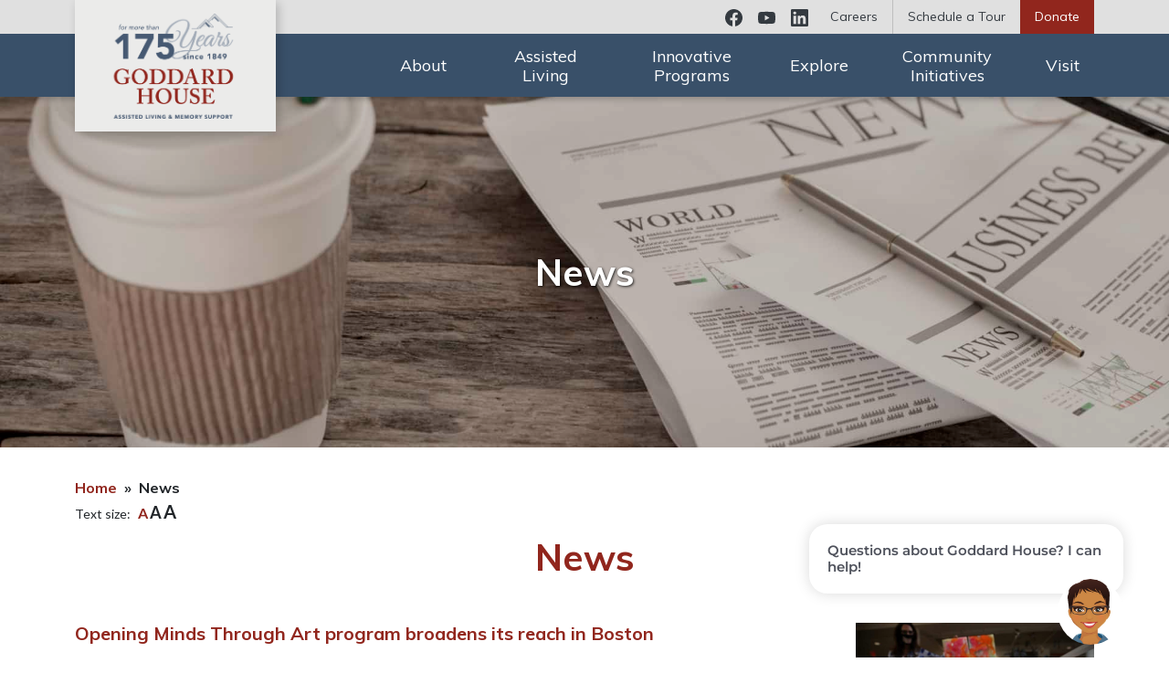

--- FILE ---
content_type: text/html; charset=UTF-8
request_url: https://www.goddardhouse.org/news/page/3/
body_size: 14021
content:
<!doctype html>
<html lang="en-US">
  <head>
      <script>(function(w,d,s,l,i){w[l]=w[l]||[];w[l].push({'gtm.start':
    new Date().getTime(),event:'gtm.js'});var f=d.getElementsByTagName(s)[0],
    j=d.createElement(s),dl=l!='dataLayer'?'&l='+l:'';j.async=true;j.src=
    'https://www.googletagmanager.com/gtm.js?id='+i+dl;f.parentNode.insertBefore(j,f);
    })(window,document,'script','dataLayer','GTM-MNJJNS4S');</script>
  
  <meta charset="utf-8">
  <meta http-equiv="x-ua-compatible" content="ie=edge">
  <meta name="viewport" content="width=device-width, initial-scale=1, shrink-to-fit=no">
  <link rel="apple-touch-icon" sizes="180x180" href="/apple-touch-icon.png">
  <link rel="icon" type="image/png" sizes="32x32" href="/favicon-32x32.png">
  <link rel="icon" type="image/png" sizes="16x16" href="/favicon-16x16.png">
  <link rel="manifest" href="/site.webmanifest">
  <link rel="mask-icon" href="/safari-pinned-tab.svg" color="#5bbad5">
  <meta name="msapplication-TileColor" content="#395069">
  <meta name="theme-color" content="#395069">
  <title>News | Page 3 | Goddard House Assisted Living</title>

<!-- The SEO Framework by Sybre Waaijer -->
<meta name="robots" content="noindex" />
<link rel="prev" href="https://www.goddardhouse.org/news/page/2/" />
<link rel="next" href="https://www.goddardhouse.org/news/page/4/" />
<meta name="description" content="Stay up to date on news about Goddard House Assisted Living Community in Brookline." />
<meta property="og:type" content="website" />
<meta property="og:locale" content="en_US" />
<meta property="og:site_name" content="Goddard House Assisted Living" />
<meta property="og:title" content="News | Page 3 | Goddard House Assisted Living" />
<meta property="og:description" content="Stay up to date on news about Goddard House Assisted Living Community in Brookline." />
<meta property="og:url" content="https://www.goddardhouse.org/news/page/3/" />
<meta name="twitter:card" content="summary_large_image" />
<meta name="twitter:title" content="News | Page 3 | Goddard House Assisted Living" />
<meta name="twitter:description" content="Stay up to date on news about Goddard House Assisted Living Community in Brookline." />
<script type="application/ld+json">{"@context":"https://schema.org","@graph":[{"@type":"WebSite","@id":"https://www.goddardhouse.org/#/schema/WebSite","url":"https://www.goddardhouse.org/","name":"Goddard House Assisted Living","description":"Assisted Living & Memory Support in Brookline, MA","inLanguage":"en-US","potentialAction":{"@type":"SearchAction","target":{"@type":"EntryPoint","urlTemplate":"https://www.goddardhouse.org/search/{search_term_string}/"},"query-input":"required name=search_term_string"},"publisher":{"@type":"Organization","@id":"https://www.goddardhouse.org/#/schema/Organization","name":"Goddard House Assisted Living","url":"https://www.goddardhouse.org/"}},{"@type":"CollectionPage","@id":"https://www.goddardhouse.org/news/page/3/","url":"https://www.goddardhouse.org/news/page/3/","name":"News | Page 3 | Goddard House Assisted Living","description":"Stay up to date on news about Goddard House Assisted Living Community in Brookline.","inLanguage":"en-US","isPartOf":{"@id":"https://www.goddardhouse.org/#/schema/WebSite"},"breadcrumb":{"@type":"BreadcrumbList","@id":"https://www.goddardhouse.org/#/schema/BreadcrumbList","itemListElement":[{"@type":"ListItem","position":1,"item":"https://www.goddardhouse.org/","name":"Goddard House Assisted Living"},{"@type":"ListItem","position":2,"name":"News"}]}}]}</script>
<!-- / The SEO Framework by Sybre Waaijer | 2.31ms meta | 0.07ms boot -->

<link rel='dns-prefetch' href='//cdn.jsdelivr.net' />
<link rel='dns-prefetch' href='//fonts.googleapis.com' />
<link rel="alternate" type="application/rss+xml" title="Goddard House Assisted Living &raquo; News Feed" href="https://www.goddardhouse.org/news/feed/" />
<style id='wp-img-auto-sizes-contain-inline-css' type='text/css'>
img:is([sizes=auto i],[sizes^="auto," i]){contain-intrinsic-size:3000px 1500px}
/*# sourceURL=wp-img-auto-sizes-contain-inline-css */
</style>
<style id='wp-emoji-styles-inline-css' type='text/css'>

	img.wp-smiley, img.emoji {
		display: inline !important;
		border: none !important;
		box-shadow: none !important;
		height: 1em !important;
		width: 1em !important;
		margin: 0 0.07em !important;
		vertical-align: -0.1em !important;
		background: none !important;
		padding: 0 !important;
	}
/*# sourceURL=wp-emoji-styles-inline-css */
</style>
<style id='wp-block-library-inline-css' type='text/css'>
:root{--wp-block-synced-color:#7a00df;--wp-block-synced-color--rgb:122,0,223;--wp-bound-block-color:var(--wp-block-synced-color);--wp-editor-canvas-background:#ddd;--wp-admin-theme-color:#007cba;--wp-admin-theme-color--rgb:0,124,186;--wp-admin-theme-color-darker-10:#006ba1;--wp-admin-theme-color-darker-10--rgb:0,107,160.5;--wp-admin-theme-color-darker-20:#005a87;--wp-admin-theme-color-darker-20--rgb:0,90,135;--wp-admin-border-width-focus:2px}@media (min-resolution:192dpi){:root{--wp-admin-border-width-focus:1.5px}}.wp-element-button{cursor:pointer}:root .has-very-light-gray-background-color{background-color:#eee}:root .has-very-dark-gray-background-color{background-color:#313131}:root .has-very-light-gray-color{color:#eee}:root .has-very-dark-gray-color{color:#313131}:root .has-vivid-green-cyan-to-vivid-cyan-blue-gradient-background{background:linear-gradient(135deg,#00d084,#0693e3)}:root .has-purple-crush-gradient-background{background:linear-gradient(135deg,#34e2e4,#4721fb 50%,#ab1dfe)}:root .has-hazy-dawn-gradient-background{background:linear-gradient(135deg,#faaca8,#dad0ec)}:root .has-subdued-olive-gradient-background{background:linear-gradient(135deg,#fafae1,#67a671)}:root .has-atomic-cream-gradient-background{background:linear-gradient(135deg,#fdd79a,#004a59)}:root .has-nightshade-gradient-background{background:linear-gradient(135deg,#330968,#31cdcf)}:root .has-midnight-gradient-background{background:linear-gradient(135deg,#020381,#2874fc)}:root{--wp--preset--font-size--normal:16px;--wp--preset--font-size--huge:42px}.has-regular-font-size{font-size:1em}.has-larger-font-size{font-size:2.625em}.has-normal-font-size{font-size:var(--wp--preset--font-size--normal)}.has-huge-font-size{font-size:var(--wp--preset--font-size--huge)}:root .has-text-align-center{text-align:center}:root .has-text-align-left{text-align:left}:root .has-text-align-right{text-align:right}.has-fit-text{white-space:nowrap!important}#end-resizable-editor-section{display:none}.aligncenter{clear:both}.items-justified-left{justify-content:flex-start}.items-justified-center{justify-content:center}.items-justified-right{justify-content:flex-end}.items-justified-space-between{justify-content:space-between}.screen-reader-text{word-wrap:normal!important;border:0;clip-path:inset(50%);height:1px;margin:-1px;overflow:hidden;padding:0;position:absolute;width:1px}.screen-reader-text:focus{background-color:#ddd;clip-path:none;color:#444;display:block;font-size:1em;height:auto;left:5px;line-height:normal;padding:15px 23px 14px;text-decoration:none;top:5px;width:auto;z-index:100000}html :where(.has-border-color){border-style:solid}html :where([style*=border-top-color]){border-top-style:solid}html :where([style*=border-right-color]){border-right-style:solid}html :where([style*=border-bottom-color]){border-bottom-style:solid}html :where([style*=border-left-color]){border-left-style:solid}html :where([style*=border-width]){border-style:solid}html :where([style*=border-top-width]){border-top-style:solid}html :where([style*=border-right-width]){border-right-style:solid}html :where([style*=border-bottom-width]){border-bottom-style:solid}html :where([style*=border-left-width]){border-left-style:solid}html :where(img[class*=wp-image-]){height:auto;max-width:100%}:where(figure){margin:0 0 1em}html :where(.is-position-sticky){--wp-admin--admin-bar--position-offset:var(--wp-admin--admin-bar--height,0px)}@media screen and (max-width:600px){html :where(.is-position-sticky){--wp-admin--admin-bar--position-offset:0px}}
/*# sourceURL=https://www.goddardhouse.org/wp-content/plugins/gutenberg/build/styles/block-library/common.min.css */
</style>
<style id='classic-theme-styles-inline-css' type='text/css'>
.wp-block-button__link{background-color:#32373c;border-radius:9999px;box-shadow:none;color:#fff;font-size:1.125em;padding:calc(.667em + 2px) calc(1.333em + 2px);text-decoration:none}.wp-block-file__button{background:#32373c;color:#fff}.wp-block-accordion-heading{margin:0}.wp-block-accordion-heading__toggle{background-color:inherit!important;color:inherit!important}.wp-block-accordion-heading__toggle:not(:focus-visible){outline:none}.wp-block-accordion-heading__toggle:focus,.wp-block-accordion-heading__toggle:hover{background-color:inherit!important;border:none;box-shadow:none;color:inherit;padding:var(--wp--preset--spacing--20,1em) 0;text-decoration:none}.wp-block-accordion-heading__toggle:focus-visible{outline:auto;outline-offset:0}
/*# sourceURL=https://www.goddardhouse.org/wp-content/plugins/gutenberg/build/styles/block-library/classic.min.css */
</style>
<link rel='stylesheet' id='gutenberg/main.css-css' href='https://www.goddardhouse.org/wp-content/themes/goddard/dist/styles/main-css.BDwRO8tp.css' type='text/css' media='all' />
<link rel='stylesheet' id='gutenberg/fonts.css-css' href='https://fonts.googleapis.com/css?family=Lato:300,300i,400,400i,700,700i|Muli:400,700' type='text/css' media='all' />
<link rel='stylesheet' id='orestbida/cookieconsent.css-css' href='https://cdn.jsdelivr.net/gh/orestbida/cookieconsent@3.0.1/dist/cookieconsent.css' type='text/css' media='all' />
<style id='wp-block-paragraph-inline-css' type='text/css'>
.is-small-text{font-size:.875em}.is-regular-text{font-size:1em}.is-large-text{font-size:2.25em}.is-larger-text{font-size:3em}.has-drop-cap:not(:focus):first-letter{float:left;font-size:8.4em;font-style:normal;font-weight:100;line-height:.68;margin:.05em .1em 0 0;text-transform:uppercase}body.rtl .has-drop-cap:not(:focus):first-letter{float:none;margin-left:.1em}p.has-drop-cap.has-background{overflow:hidden}:root :where(p.has-background){padding:1.25em 2.375em}:where(p.has-text-color:not(.has-link-color)) a{color:inherit}p.has-text-align-left[style*="writing-mode:vertical-lr"],p.has-text-align-right[style*="writing-mode:vertical-rl"]{rotate:180deg}
/*# sourceURL=https://www.goddardhouse.org/wp-content/plugins/gutenberg/build/styles/block-library/paragraph/style.min.css */
</style>
<style id='wp-block-heading-inline-css' type='text/css'>
h1:where(.wp-block-heading).has-background,h2:where(.wp-block-heading).has-background,h3:where(.wp-block-heading).has-background,h4:where(.wp-block-heading).has-background,h5:where(.wp-block-heading).has-background,h6:where(.wp-block-heading).has-background{padding:1.25em 2.375em}h1.has-text-align-left[style*=writing-mode]:where([style*=vertical-lr]),h1.has-text-align-right[style*=writing-mode]:where([style*=vertical-rl]),h2.has-text-align-left[style*=writing-mode]:where([style*=vertical-lr]),h2.has-text-align-right[style*=writing-mode]:where([style*=vertical-rl]),h3.has-text-align-left[style*=writing-mode]:where([style*=vertical-lr]),h3.has-text-align-right[style*=writing-mode]:where([style*=vertical-rl]),h4.has-text-align-left[style*=writing-mode]:where([style*=vertical-lr]),h4.has-text-align-right[style*=writing-mode]:where([style*=vertical-rl]),h5.has-text-align-left[style*=writing-mode]:where([style*=vertical-lr]),h5.has-text-align-right[style*=writing-mode]:where([style*=vertical-rl]),h6.has-text-align-left[style*=writing-mode]:where([style*=vertical-lr]),h6.has-text-align-right[style*=writing-mode]:where([style*=vertical-rl]){rotate:180deg}
/*# sourceURL=https://www.goddardhouse.org/wp-content/plugins/gutenberg/build/styles/block-library/heading/style.min.css */
</style>
<script type="text/javascript" src="https://cdn.jsdelivr.net/gh/orestbida/cookieconsent@3.0.1/dist/cookieconsent.umd.js" id="orestbida/cookieconsent.js-js"></script>
<script type="text/javascript" src="https://www.goddardhouse.org/wp-includes/js/jquery/jquery.min.js?ver=3.7.1" id="jquery-core-js"></script>
<script type="text/javascript" src="https://www.goddardhouse.org/wp-includes/js/jquery/jquery-migrate.min.js?ver=3.4.1" id="jquery-migrate-js"></script>
<link rel="https://api.w.org/" href="https://www.goddardhouse.org/wp-json/" /><link rel="EditURI" type="application/rsd+xml" title="RSD" href="https://www.goddardhouse.org/xmlrpc.php?rsd" />

<script>
    window.dataLayer = window.dataLayer ||[];
    function gtag(){dataLayer.push(arguments);}
    gtag('consent', 'default', {
        'ad_storage': 'granted',
        'analytics_storage': 'granted',
        'ad_user_data': 'granted',
        'ad_personalization': 'granted',
        'personalization_storage': 'granted',
        'functionality_storage': 'granted',
        'security_storage': 'granted',
    });
    gtag("set", "ads_data_redaction", true);
</script>
<script type="module">
CookieConsent.run({
    guiOptions: {
        consentModal: {
            layout: 'bar inline',
            position: 'bottom right',
            flipButtons: false,
            equalWeightButtons: true
        }
    },

    onModalReady: () => {
        dataLayer.push({'event': 'updateConsent'});
    },

    onModalShow: () => {
        document.body.classList.add('cc-modal-visible');
    },

    onModalHide: () => {
        document.body.classList.remove('cc-modal-visible');
    },

    onConsent: function() {
        gtag('consent', 'update', {
            'ad_storage': CookieConsent.acceptedCategory('advertisement') ? 'granted' : 'denied',
            'analytics_storage': CookieConsent.acceptedCategory('analytics') ? 'granted' : 'denied',
            'ad_user_data': CookieConsent.acceptedCategory('advertisement') ? 'granted' : 'denied',
            'ad_personalization': CookieConsent.acceptedCategory('advertisement') ? 'granted' : 'denied',
            'personalization_storage': CookieConsent.acceptedCategory('personalization') ? 'granted' : 'denied',
            'functionality_storage': CookieConsent.acceptedCategory('functional') ? 'granted' : 'denied',
        });
        dataLayer.push({'event': 'updateConsent'});
    },

    categories: {
        functional: {
            enabled: true,  // this category is enabled by default
            readOnly: true  // this category cannot be disabled
        },
        advertisement: {
            enabled: true  // this category is enabled by default
        },
        analytics: {
            enabled: true  // this category is enabled by default
        },
        personalization: {
            enabled: true  // this category is enabled by default
        }
    },

    language: {
        default: 'en',
        translations: {
            en: {
                consentModal: {
                    title: 'This site uses cookies',
                    description: 'We use cookies to remember measure website performance & improve site functionality.',
                    acceptAllBtn: 'Accept all',
                    acceptNecessaryBtn: 'Reject all',
                    showPreferencesBtn: 'Manage Individual preferences'
                },
                preferencesModal: {
                    title: 'Manage cookie preferences',
                    acceptAllBtn: 'Accept all',
                    acceptNecessaryBtn: 'Reject all',
                    savePreferencesBtn: 'Accept current selection',
                    closeIconLabel: 'Close modal',
                    sections: [
                        {
                            title: 'Strictly Necessary cookies',
                            description: 'These cookies are essential for the proper functioning of the website and cannot be disabled.',
                            linkedCategory: 'functional'
                        },
                        { 
                            title: 'Advertisement',
                            description: 'These cookies are used for the purposes of targeting, retargeting and measuring the efficacy of online advertisements.',
                            linkedCategory: 'advertisement'
                        },
                        { 
                            title: 'Personalization',
                            description: 'These cookies are used to personalize your experience on the website.',
                            linkedCategory: 'personalization'
                        },
                        { 
                            title: 'Performance and Analytics',
                            description: 'These cookies collect information about how you use our website. All of the data is anonymized and cannot be used to identify you.',
                            linkedCategory: 'analytics'
                        },
                        { 
                            title: 'More information',
                            description: 'For any queries in relation to my policy on cookies and your choices, please <a href="https://www.seniorlivingresidences.com/inquiries/">contact us</a>'
                        }
                    ]
                }
            }
        }
    }
});
</script>
<style>
#cc-main {
    --cc-bg: #ffffff;
    --cc-btn-primary-bg: #91261d;
    --cc-btn-primary-color: #ffffff;
    --cc-btn-primary-border-color: #91261d;
    --cc-btn-primary-hover-bg: #511510;
    --cc-btn-primary-hover-color: #ffffff;
    --cc-btn-primary-hover-border-color: #511510;
    --cc-btn-secondary-bg: #dddddd;
    --cc-btn-secondary-color: #111111;
    --cc-btn-secondary-border-color: #dddddd;
    --cc-btn-secondary-hover-bg: #cccccc;
    --cc-btn-secondary-hover-color: #111111;
    --cc-btn-secondary-hover-border-color: #cccccc;
    --cc-toggle-on-bg: var(--cc-btn-primary-bg);
    --cc-btn-border-radius: 0.5rem;
}
#cc-main .cm__desc {
    font-size: 1em !important;
    margin-top: 0.75em !important;
}
</style>

<style id="uagb-style-conditional-extension">@media (min-width: 1025px){body .uag-hide-desktop.uagb-google-map__wrap,body .uag-hide-desktop{display:none !important}}@media (min-width: 768px) and (max-width: 1024px){body .uag-hide-tab.uagb-google-map__wrap,body .uag-hide-tab{display:none !important}}@media (max-width: 767px){body .uag-hide-mob.uagb-google-map__wrap,body .uag-hide-mob{display:none !important}}</style>                        <script src="https://widget.botco.ai/prod/latest/widget.js"></script>
    <script>
      BotcoWebchat.mount({
        apiKey: "botco_api_XNr1Z-pr0_7drn3422Rj0_26211"
    });
    </script>
  </head>
  <body class="archive paged post-type-archive post-type-archive-news paged-3 post-type-paged-3 wp-theme-goddardresources app-data index-data archive-data archive-news-data" data-current-text-size="md">
          <noscript><iframe src="https://www.googletagmanager.com/ns.html?id=GTM-MNJJNS4S"
      height="0" width="0" style="display:none;visibility:hidden"></iframe></noscript>
            <header class="banner">
    <div class="container">
    <a class="brand d-block" href="https://www.goddardhouse.org/">Goddard House Assisted Living</a>
  </div>
  <div class="nav-mobile-container d-md-none">
    <div class="container d-flex justify-content-end align-items-center">
              <a href="https://www.goddardhouse.org/donate/" class="btn btn-sm btn-primary me-3">
          Donate
        </a>
            <button type="button" class="nav-toggle my-auto" data-class-toggle="nav-active" data-class-toggle-target="body">
        <span class="visually-hidden">Menu</span>
        <i class="nav-toggle-divider"></i>
        <i class="nav-toggle-divider"></i>
        <i class="nav-toggle-divider"></i>
      </button>
    </div>
  </div>
  <div class="nav-container d-flex flex-column">
    <div class="nav-utility-container order-last order-md-first">
      <nav class="nav-utility container d-md-flex justify-content-end">
        <ul class="nav d-none d-md-flex">
          <li>
            <a href="https://www.facebook.com/goddardhouseassistedliving/" target="_blank" class="social-icon social-facebook py-2 mx-2"></a>
          </li>
          <li>
            <a href="https://www.youtube.com/channel/UCFLgl5fcpp5gQQcvENdJtYg/featured" target="_blank" class="social-icon social-youtube py-2 mx-2"></a>
          </li>
          <li>
            <a href="https://www.linkedin.com/company/goddard-house-in-brookline/" target="_blank" class="social-icon social-linkedin py-2 mx-2"></a>
          </li>
        </ul>
                  <div class="menu-utility-navigation-container"><ul id="menu-utility-navigation" class="nav justify-content-between justify-content-md-end"><li id="menu-item-52" class="menu-item menu-item-type-post_type menu-item-object-page menu-item-52"><a href="https://www.goddardhouse.org/careers/">Careers</a></li>
<li id="menu-item-54" class="menu-item menu-item-type-post_type menu-item-object-page menu-item-54"><a href="https://www.goddardhouse.org/contact/">Schedule a Tour</a></li>
<li id="menu-item-51" class="bg-primary text-white menu-item menu-item-type-post_type menu-item-object-page menu-item-51"><a href="https://www.goddardhouse.org/donate/">Donate</a></li>
</ul></div>
              </nav>
    </div>
    <div class="nav-primary-container order-first order-md-last">
      <nav class="nav-primary container">
                  <div class="menu-primary-navigation-container"><ul id="menu-primary-navigation" class="nav justify-content-md-end"><li id="menu-item-2094" class="menu-item menu-item-type-post_type menu-item-object-page menu-item-has-children menu-item-2094"><a href="https://www.goddardhouse.org/about-us/">About</a>
<ul class="sub-menu">
	<li id="menu-item-7844" class="menu-item menu-item-type-post_type menu-item-object-page menu-item-7844"><a href="https://www.goddardhouse.org/about-us/">About Us</a></li>
	<li id="menu-item-78" class="menu-item menu-item-type-post_type menu-item-object-page menu-item-78"><a href="https://www.goddardhouse.org/about-us/our-story/">Our Story</a></li>
	<li id="menu-item-2095" class="menu-item menu-item-type-post_type menu-item-object-page menu-item-2095"><a href="https://www.goddardhouse.org/about-us/mission-values/">Mission &#038; Values</a></li>
	<li id="menu-item-8931" class="menu-item menu-item-type-custom menu-item-object-custom menu-item-8931"><a href="/about-us/board-of-trustees/">Board of Trustees</a></li>
	<li id="menu-item-77" class="menu-item menu-item-type-post_type menu-item-object-page menu-item-77"><a href="https://www.goddardhouse.org/about-us/executive-leadership/">Executive Leadership</a></li>
	<li id="menu-item-81" class="menu-item menu-item-type-post_type menu-item-object-page menu-item-81"><a href="https://www.goddardhouse.org/about-us/the-assisted-living-team/">The Assisted Living Team</a></li>
	<li id="menu-item-7847" class="menu-item menu-item-type-post_type menu-item-object-page menu-item-7847"><a href="https://www.goddardhouse.org/news-events/">News, Events &#038; Awards</a></li>
	<li id="menu-item-9391" class="menu-item menu-item-type-post_type menu-item-object-page menu-item-9391"><a href="https://www.goddardhouse.org/aa-2024/">2024-25 Annual Appeal</a></li>
	<li id="menu-item-9354" class="menu-item menu-item-type-post_type menu-item-object-page menu-item-9354"><a href="https://www.goddardhouse.org/visioning-campaign/">Goddard House <i>Visioning!</i> Campaign</a></li>
	<li id="menu-item-9937" class="menu-item menu-item-type-post_type menu-item-object-page menu-item-9937"><a href="https://www.goddardhouse.org/rediscover-the-all-new-goddard-house/">Rediscover the All-New Goddard House</a></li>
</ul>
</li>
<li id="menu-item-122" class="double-nav menu-item menu-item-type-post_type menu-item-object-page menu-item-has-children menu-item-122"><a href="https://www.goddardhouse.org/assisted-living/">Assisted Living</a>
<ul class="sub-menu">
	<li id="menu-item-7845" class="menu-item menu-item-type-post_type menu-item-object-page menu-item-7845"><a href="https://www.goddardhouse.org/assisted-living/">Assisted Living</a></li>
	<li id="menu-item-1156" class="menu-item menu-item-type-post_type menu-item-object-page menu-item-1156"><a href="https://www.goddardhouse.org/assisted-living/traditional-assisted-living/">Traditional Assisted Living</a></li>
	<li id="menu-item-92" class="menu-item menu-item-type-post_type menu-item-object-page menu-item-92"><a href="https://www.goddardhouse.org/assisted-living/olmsted-place-memory-support/">Olmsted Place Memory Support</a></li>
	<li id="menu-item-8655" class="menu-item menu-item-type-post_type menu-item-object-page menu-item-8655"><a href="https://www.goddardhouse.org/purple-flag-for-dementia-care/">Purple Flag for Dementia Care™</a></li>
	<li id="menu-item-123" class="menu-item menu-item-type-post_type menu-item-object-page menu-item-123"><a href="https://www.goddardhouse.org/assisted-living/trial-stay-program/">Short-Term / Trial Stays</a></li>
</ul>
</li>
<li id="menu-item-47" class="double-nav menu-item menu-item-type-post_type menu-item-object-page menu-item-has-children menu-item-47"><a href="https://www.goddardhouse.org/innovative-programs/">Innovative Programs</a>
<ul class="sub-menu">
	<li id="menu-item-7846" class="menu-item menu-item-type-post_type menu-item-object-page menu-item-7846"><a href="https://www.goddardhouse.org/innovative-programs/">Innovative Programs</a></li>
	<li id="menu-item-96" class="menu-item menu-item-type-post_type menu-item-object-page menu-item-96"><a href="https://www.goddardhouse.org/innovative-programs/growing-the-farm/">Growing the Farm</a></li>
	<li id="menu-item-95" class="menu-item menu-item-type-post_type menu-item-object-page menu-item-95"><a href="https://www.goddardhouse.org/innovative-programs/gallery-m/">Gallery M</a></li>
	<li id="menu-item-94" class="menu-item menu-item-type-post_type menu-item-object-page menu-item-94"><a href="https://www.goddardhouse.org/innovative-programs/expressive-arts/">Expressive Arts</a></li>
	<li id="menu-item-129" class="menu-item menu-item-type-post_type menu-item-object-page menu-item-129"><a href="https://www.goddardhouse.org/innovative-programs/opening-minds-through-art/">Opening Minds Through Art</a></li>
	<li id="menu-item-93" class="menu-item menu-item-type-post_type menu-item-object-page menu-item-93"><a href="https://www.goddardhouse.org/innovative-programs/fitness-at-goddard-house/">Fitness at Goddard House</a></li>
	<li id="menu-item-135" class="menu-item menu-item-type-post_type menu-item-object-page menu-item-135"><a href="https://www.goddardhouse.org/innovative-programs/brain-healthy-cooking/">Brain Healthy Cooking</a></li>
	<li id="menu-item-6393" class="menu-item menu-item-type-post_type menu-item-object-page menu-item-6393"><a href="https://www.goddardhouse.org/multi-faith-programming/">Multi-Faith Programming</a></li>
	<li id="menu-item-5939" class="menu-item menu-item-type-post_type menu-item-object-page menu-item-5939"><a href="https://www.goddardhouse.org/innovative-programs/parkinsons-in-motion/"><em>Parkinson’s in Motion</em></a></li>
	<li id="menu-item-134" class="menu-item menu-item-type-post_type menu-item-object-page menu-item-134"><a href="https://www.goddardhouse.org/innovative-programs/lgbt-certification/">SAGECare LGBT Competency Certification</a></li>
</ul>
</li>
<li id="menu-item-46" class="menu-item menu-item-type-post_type menu-item-object-page menu-item-has-children menu-item-46"><a href="https://www.goddardhouse.org/explore/">Explore</a>
<ul class="sub-menu">
	<li id="menu-item-7849" class="menu-item menu-item-type-post_type menu-item-object-page menu-item-7849"><a href="https://www.goddardhouse.org/explore/">Explore</a></li>
	<li id="menu-item-138" class="menu-item menu-item-type-post_type menu-item-object-page menu-item-138"><a href="https://www.goddardhouse.org/explore/photo-gallery/">Photo Gallery</a></li>
	<li id="menu-item-7535" class="menu-item menu-item-type-post_type menu-item-object-page menu-item-7535"><a href="https://www.goddardhouse.org/explore/videos/">Video Gallery</a></li>
	<li id="menu-item-104" class="menu-item menu-item-type-post_type menu-item-object-page menu-item-104"><a href="https://www.goddardhouse.org/explore/floor-plans/">Floor plans</a></li>
	<li id="menu-item-4153" class="menu-item menu-item-type-post_type menu-item-object-page menu-item-4153"><a href="https://www.goddardhouse.org/explore/virtual-tours/">Virtual Tours</a></li>
	<li id="menu-item-146" class="menu-item menu-item-type-post_type_archive menu-item-object-newsletter menu-item-146"><a href="https://www.goddardhouse.org/newsletters/">Newsletters</a></li>
	<li id="menu-item-107" class="menu-item menu-item-type-post_type menu-item-object-page menu-item-107"><a href="https://www.goddardhouse.org/calendar/">Calendar</a></li>
	<li id="menu-item-9373" class="menu-item menu-item-type-post_type menu-item-object-page menu-item-9373"><a href="https://www.goddardhouse.org/we-are-your-care-team-partners/">Care Team Partners</a></li>
</ul>
</li>
<li id="menu-item-152" class="double-nav menu-item menu-item-type-post_type menu-item-object-page menu-item-has-children menu-item-152"><a href="https://www.goddardhouse.org/community-connections/">Community Initiatives</a>
<ul class="sub-menu">
	<li id="menu-item-7848" class="menu-item menu-item-type-post_type menu-item-object-page menu-item-7848"><a href="https://www.goddardhouse.org/community-connections/">Community Initiatives</a></li>
	<li id="menu-item-224" class="menu-item menu-item-type-post_type menu-item-object-page menu-item-224"><a href="https://www.goddardhouse.org/community-connections/affiliations-partnerships/">Affiliations &#038; Partnerships</a></li>
	<li id="menu-item-223" class="menu-item menu-item-type-post_type menu-item-object-page menu-item-223"><a href="https://www.goddardhouse.org/community-connections/community-initiatives/">Creative Aging Programs</a></li>
	<li id="menu-item-6185" class="menu-item menu-item-type-post_type menu-item-object-page menu-item-6185"><a href="https://www.goddardhouse.org/doane-scholarships/">Doane Scholarships</a></li>
	<li id="menu-item-222" class="menu-item menu-item-type-post_type menu-item-object-page menu-item-222"><a href="https://www.goddardhouse.org/community-connections/how-to-get-involved/">How to Get Involved</a></li>
</ul>
</li>
<li id="menu-item-8166" class="menu-item menu-item-type-post_type menu-item-object-page menu-item-has-children menu-item-8166"><a href="https://www.goddardhouse.org/contact/">Visit</a>
<ul class="sub-menu">
	<li id="menu-item-8164" class="menu-item menu-item-type-post_type menu-item-object-page menu-item-8164"><a href="https://www.goddardhouse.org/contact/">Schedule a Tour</a></li>
	<li id="menu-item-8165" class="menu-item menu-item-type-post_type menu-item-object-page menu-item-8165"><a href="https://www.goddardhouse.org/visitor-guidelines/">Visitor Guide</a></li>
</ul>
</li>
</ul></div>
              </nav>
    </div>
  </div>
</header>
    <div class="document" role="document">
      <main class="main">
          <div class="hero bg-cover d-flex flex-column justify-content-center  " style="background-image:url(https://www.goddardhouse.org/wp-content/uploads/2019/03/GettyImages-1058103188-1920x1280.jpg);">
    <div class="container">
      <h1 class="text-center mb-0 ">News</h1>
    </div>
  </div>

  <header class="page-header container">
              <nav aria-label="breadcrumb"><ol class="breadcrumb"><li class="breadcrumb-item"><a href="https://www.goddardhouse.org">Home</a> </li><li class="breadcrumb-item active" aria-current="page">News</li></ol></nav>
      <div class="text-size"><span class="text-size-label">Text size:</span><ul class="text-size-adjust"><li class="active" data-text-size="md">A</li><li data-text-size="lg">A</li><li data-text-size="xl">A</li></ul></div>
              <h1 class="text-primary text-center mb-5 mt-3">News</h1>
      </header>

  <div class="container">
      </div>

  <div class="archive-content news-archive-content content">
           <article class="post-7066 news type-news status-publish has-post-thumbnail hentry">
  <div class="row d-md-flex">
          <div class="col-md-4 col-lg-3 order-md-2">
        <img src="https://www.goddardhouse.org/wp-content/uploads/2022/04/Christine-Nagle-GH-globe-1024x683.jpeg" alt="Opening Minds Through Art program broadens its reach in Boston" class="w-100 mb-3 mb-md-0" />
      </div>
        <div class="col-md-8 col-lg-9 order-md-1">
      <header>
        <h2 class="h5 entry-title"><a href="https://www.goddardhouse.org/news/opening-minds-art-program-broadens-reach/">Opening Minds Through Art program broadens its reach in Boston</a></h2>
        <div class="entry-meta mb-3">
  <h3 class="h5"><time class="updated" datetime="2022-04-18T19:28:44+00:00">April 18, 2022</time>
</h3>
</div>
      </header>
      <div class="entry-summary">
        <p>Goddard House expands its signature Opening Minds through Art program to include older adults in the Boston community across a wide spectrum of abilities, strengths and challenges to help ease social isolation and loneliness. </br> Note: This article was originally published in the Boston Globe. <a href="https://www.goddardhouse.org/wp-content/uploads/2022/04/OMA-in-the-Community-Boston-Globe-article-4-13-2022.pdf" target="_blank" rel="noopener noreferrer">Download the full article here.</a></p>
        <p>
          <a href="https://www.goddardhouse.org/news/opening-minds-art-program-broadens-reach/" class="btn btn-primary">Read More</a>
        </p>
      </div>
    </div>
  </div>
</article>
           <article class="post-6833 news type-news status-publish has-post-thumbnail hentry">
  <div class="row d-md-flex">
          <div class="col-md-4 col-lg-3 order-md-2">
        <img src="https://www.goddardhouse.org/wp-content/uploads/2021/12/SGAD4CCCKBGIZNKCJBPFIAECKI-1024x540.jpeg" alt="Goddard House Sponsored Screening of &amp;#8216;All The Lonely People&amp;#8217; featured in the Boston Globe" class="w-100 mb-3 mb-md-0" />
      </div>
        <div class="col-md-8 col-lg-9 order-md-1">
      <header>
        <h2 class="h5 entry-title"><a href="https://www.goddardhouse.org/news/all-the-lonely-people-screening-featured/">Goddard House Sponsored Screening of &#8216;All The Lonely People&#8217; featured in the Boston Globe</a></h2>
        <div class="entry-meta mb-3">
  <h3 class="h5"><time class="updated" datetime="2021-12-17T17:49:56+00:00">December 17, 2021</time>
</h3>
</div>
      </header>
      <div class="entry-summary">
        <p>Our Goddard House sponsored screening of &#8216;All The Lonely People&#8217; was recently covered in the Boston Globe here.</p>
        <p>
          <a href="https://www.goddardhouse.org/news/all-the-lonely-people-screening-featured/" class="btn btn-primary">Read More</a>
        </p>
      </div>
    </div>
  </div>
</article>
           <article class="post-6830 news type-news status-publish has-post-thumbnail hentry">
  <div class="row d-md-flex">
          <div class="col-md-4 col-lg-3 order-md-2">
        <img src="https://www.goddardhouse.org/wp-content/uploads/2021/12/coolidge_social_h_butoday_16-10256-COOLGUIDE-066.jpeg" alt="Coolidge Corner Theatre To Premier &amp;#8216;All The Lonely People&amp;#8217;" class="w-100 mb-3 mb-md-0" />
      </div>
        <div class="col-md-8 col-lg-9 order-md-1">
      <header>
        <h2 class="h5 entry-title"><a href="https://www.goddardhouse.org/news/all-the-lonely-people-premier/">Coolidge Corner Theatre To Premier &#8216;All The Lonely People&#8217;</a></h2>
        <div class="entry-meta mb-3">
  <h3 class="h5"><time class="updated" datetime="2021-12-17T17:30:31+00:00">December 17, 2021</time>
</h3>
</div>
      </header>
      <div class="entry-summary">
        <p>BROOKLINE, MA — Coolidge Corner Theatre is a hosting a special advance screening of &#8220;All the Lonely People,&#8221; a new social impact film, on Thursday, December 9 at 6 p.m. The documentary, from the filmmakers of Gen Silent, shows loneliness and social isolation challenges and solutions. Through a range of personal stories, Director Stu Maddux&hellip;</p>
        <p>
          <a href="https://www.goddardhouse.org/news/all-the-lonely-people-premier/" class="btn btn-primary">Read More</a>
        </p>
      </div>
    </div>
  </div>
</article>
           <article class="post-6379 news type-news status-publish has-post-thumbnail hentry">
  <div class="row d-md-flex">
          <div class="col-md-4 col-lg-3 order-md-2">
        <img src="https://www.goddardhouse.org/wp-content/uploads/2021/08/0-1___20121321630.webp" alt="Brookline&amp;#8217;s Goddard House Opens New Resident Art Exhibit" class="w-100 mb-3 mb-md-0" />
      </div>
        <div class="col-md-8 col-lg-9 order-md-1">
      <header>
        <h2 class="h5 entry-title"><a href="https://www.goddardhouse.org/news/resident-art-exhibit/">Brookline&#8217;s Goddard House Opens New Resident Art Exhibit</a></h2>
        <div class="entry-meta mb-3">
  <h3 class="h5"><time class="updated" datetime="2021-08-27T18:37:15+00:00">August 27, 2021</time>
</h3>
</div>
      </header>
      <div class="entry-summary">
        <p>Goddard House Assisted Living opened a new art exhibit in its Gallery M featuring the paintings of resident Arlene Williamson. Williamson has been involved with acrylic painting at Goddard House since 2015, when she joined the&nbsp;Open Art Studio&nbsp;taught by Nancy March, and has painted one day a week ever since. Prior to living in Brookline,&hellip;</p>
        <p>
          <a href="https://www.goddardhouse.org/news/resident-art-exhibit/" class="btn btn-primary">Read More</a>
        </p>
      </div>
    </div>
  </div>
</article>
           <article class="post-6200 news type-news status-publish has-post-thumbnail hentry">
  <div class="row d-md-flex">
          <div class="col-md-4 col-lg-3 order-md-2">
        <img src="https://www.goddardhouse.org/wp-content/uploads/2021/06/Residents-at-Pride-Flag-Raising-1024x683.jpg" alt="Goddard House Kicks Off Pride Month with LGBT Flag Raising Ceremony" class="w-100 mb-3 mb-md-0" />
      </div>
        <div class="col-md-8 col-lg-9 order-md-1">
      <header>
        <h2 class="h5 entry-title"><a href="https://www.goddardhouse.org/news/lgbt-flag-raising-ceremony/">Goddard House Kicks Off Pride Month with LGBT Flag Raising Ceremony</a></h2>
        <div class="entry-meta mb-3">
  <h3 class="h5"><time class="updated" datetime="2021-06-17T12:48:14+00:00">June 17, 2021</time>
</h3>
</div>
      </header>
      <div class="entry-summary">
        <p>BROOKLINE, MA &#8212; On Tuesday, June 1st, Goddard House Assisted Living and Olmsted Memory Support in Brookline held their third annual LGBT Pride Flag Raising to kick off Pride Month. Residents and associates gathered to hear from community speakers and to witness the raising of the pride flag, which will remain raised throughout the month&hellip;</p>
        <p>
          <a href="https://www.goddardhouse.org/news/lgbt-flag-raising-ceremony/" class="btn btn-primary">Read More</a>
        </p>
      </div>
    </div>
  </div>
</article>
           <article class="post-6090 news type-news status-publish has-post-thumbnail hentry">
  <div class="row d-md-flex">
          <div class="col-md-4 col-lg-3 order-md-2">
        <img src="https://www.goddardhouse.org/wp-content/uploads/2019/02/GettyImages-1086020384-1024x683.jpg" alt="Goddard House Awarded Grant from the Alzheimer’s Foundation of America" class="w-100 mb-3 mb-md-0" />
      </div>
        <div class="col-md-8 col-lg-9 order-md-1">
      <header>
        <h2 class="h5 entry-title"><a href="https://www.goddardhouse.org/news/foundation-of-america-grant/">Goddard House Awarded Grant from the Alzheimer’s Foundation of America</a></h2>
        <div class="entry-meta mb-3">
  <h3 class="h5"><time class="updated" datetime="2021-04-23T18:10:43+00:00">April 23, 2021</time>
</h3>
</div>
      </header>
      <div class="entry-summary">
        <p>Funds to be used for Intergenerational Art Program for Underserved Older Adults&nbsp;Living with Dementia in Greater Boston&nbsp; NEW YORK —The Alzheimer’s Foundation of America (AFA) has awarded grant funding to Goddard House, in Brookline, MA to bring Opening Minds Through Art (OMA), an award-winning, evidence-based, intergenerational art making-program for older adults living with dementia, to&hellip;</p>
        <p>
          <a href="https://www.goddardhouse.org/news/foundation-of-america-grant/" class="btn btn-primary">Read More</a>
        </p>
      </div>
    </div>
  </div>
</article>
           <article class="post-5775 news type-news status-publish has-post-thumbnail hentry">
  <div class="row d-md-flex">
          <div class="col-md-4 col-lg-3 order-md-2">
        <img src="https://www.goddardhouse.org/wp-content/uploads/2020/12/Goddard-Covid-Vaccine-1024x732.png" alt="Residents, Staff of Goddard House Receive COVID-19 Vaccine" class="w-100 mb-3 mb-md-0" />
      </div>
        <div class="col-md-8 col-lg-9 order-md-1">
      <header>
        <h2 class="h5 entry-title"><a href="https://www.goddardhouse.org/news/covid-vaccine/">Residents, Staff of Goddard House Receive COVID-19 Vaccine</a></h2>
        <div class="entry-meta mb-3">
  <h3 class="h5"><time class="updated" datetime="2021-01-26T13:35:16+00:00">January 26, 2021</time>
</h3>
</div>
      </header>
      <div class="entry-summary">
        <p>Goddard House, an assisted living facility in Brookline, held its first COVID-19 vaccine clinic on Saturday, January 16, where 121 residents and staff were vaccinated, according to Candace Cramer, Goddard House president and CEO. Two more clinics are scheduled for February through the CVS Health/Omnicare program. “With this vaccine, seniors and their families can rest&hellip;</p>
        <p>
          <a href="https://www.goddardhouse.org/news/covid-vaccine/" class="btn btn-primary">Read More</a>
        </p>
      </div>
    </div>
  </div>
</article>
           <article class="post-5768 news type-news status-publish has-post-thumbnail hentry">
  <div class="row d-md-flex">
          <div class="col-md-4 col-lg-3 order-md-2">
        <img src="https://www.goddardhouse.org/wp-content/uploads/2021/01/download-4.jpeg" alt="Not Just For Kids: A Familiar Toy Offers Seniors Comfort During Pandemic Isolation" class="w-100 mb-3 mb-md-0" />
      </div>
        <div class="col-md-8 col-lg-9 order-md-1">
      <header>
        <h2 class="h5 entry-title"><a href="https://www.goddardhouse.org/news/pandemic-isolation-comfort/">Not Just For Kids: A Familiar Toy Offers Seniors Comfort During Pandemic Isolation</a></h2>
        <div class="entry-meta mb-3">
  <h3 class="h5"><time class="updated" datetime="2021-01-22T22:00:38+00:00">January 22, 2021</time>
</h3>
</div>
      </header>
      <div class="entry-summary">
        <p>Arlene Williamson is counting the days until she can see her family, including the two grandchildren she hasn’t seen since March. But the 85-year-old resident of Goddard House in Brookline sat smiling on a recent day, snuggling with a brown and white puppy — not the live kind, but a cuddly toy. “Sometimes, you know,&hellip;</p>
        <p>
          <a href="https://www.goddardhouse.org/news/pandemic-isolation-comfort/" class="btn btn-primary">Read More</a>
        </p>
      </div>
    </div>
  </div>
</article>
           <article class="post-5495 news type-news status-publish has-post-thumbnail hentry">
  <div class="row d-md-flex">
          <div class="col-md-4 col-lg-3 order-md-2">
        <img src="https://www.goddardhouse.org/wp-content/uploads/2020/12/IMG_5770.jpg" alt="Goddard House Names 2020 Phyllis Vineyard Award Winners" class="w-100 mb-3 mb-md-0" />
      </div>
        <div class="col-md-8 col-lg-9 order-md-1">
      <header>
        <h2 class="h5 entry-title"><a href="https://www.goddardhouse.org/news/2020-phyllis-vineyard-award-winners/">Goddard House Names 2020 Phyllis Vineyard Award Winners</a></h2>
        <div class="entry-meta mb-3">
  <h3 class="h5"><time class="updated" datetime="2020-12-01T18:12:37+00:00">December 1, 2020</time>
</h3>
</div>
      </header>
      <div class="entry-summary">
        <p>BROOKLINE, MA &#8211; Goddard House Assisted Living in Brookline has announced the recipients of their 2020 Phyllis Vineyard Awards for Exemplary Service. Adeline Michel, a Resident Care Associate, and Eugene Mbukanma, Dining Room Manager, were selected from a pool of more than 30 eligible associates for the honor. Phyllis Vineyard served as the Vice President&hellip;</p>
        <p>
          <a href="https://www.goddardhouse.org/news/2020-phyllis-vineyard-award-winners/" class="btn btn-primary">Read More</a>
        </p>
      </div>
    </div>
  </div>
</article>
           <article class="post-5271 news type-news status-publish has-post-thumbnail hentry">
  <div class="row d-md-flex">
          <div class="col-md-4 col-lg-3 order-md-2">
        <img src="https://www.goddardhouse.org/wp-content/uploads/2020/10/IMG_5544.jpg" alt="Resident Receives Special Lifetime Achievement Award" class="w-100 mb-3 mb-md-0" />
      </div>
        <div class="col-md-8 col-lg-9 order-md-1">
      <header>
        <h2 class="h5 entry-title"><a href="https://www.goddardhouse.org/news/resident-receives-lifetime-achievement/">Resident Receives Special Lifetime Achievement Award</a></h2>
        <div class="entry-meta mb-3">
  <h3 class="h5"><time class="updated" datetime="2020-10-16T02:45:00+00:00">October 16, 2020</time>
</h3>
</div>
      </header>
      <div class="entry-summary">
        <p>On October 3rd, Carol Fugazzi Arroyo received a special Lifetime Achievement Award from Goddard House, the Assisted Living and Memory Support Community that she calls home. Staff and family members participated in the award ceremony that highlighted Carol’s life story and personal achievements.&nbsp; Born in Washington, D.C., Carol was always interested in languages, becoming fluent&hellip;</p>
        <p>
          <a href="https://www.goddardhouse.org/news/resident-receives-lifetime-achievement/" class="btn btn-primary">Read More</a>
        </p>
      </div>
    </div>
  </div>
</article>
    
    
	<nav class="navigation posts-navigation" aria-label="Posts">
		<h2 class="screen-reader-text">Posts navigation</h2>
		<div class="nav-links"><div class="nav-previous"><a href="https://www.goddardhouse.org/news/page/4/" >Older posts</a></div><div class="nav-next"><a href="https://www.goddardhouse.org/news/page/2/" >Newer posts</a></div></div>
	</nav>
  </div>
      </main>
          </div>
        <footer class="content-info bg-light">
  <div class="content-info-top py-3">
    <div class="container">
      <div class="row">
        <div class="col-md-6 col-lg-3">
          <section class="widget nav_menu-2 widget_nav_menu"><div class="menu-footer-column-1-container"><ul id="menu-footer-column-1" class="menu"><li id="menu-item-2084" class="menu-item menu-item-type-post_type menu-item-object-page menu-item-has-children menu-item-2084"><a href="https://www.goddardhouse.org/about-us/">About</a>
<ul class="sub-menu">
	<li id="menu-item-159" class="menu-item menu-item-type-post_type menu-item-object-page menu-item-159"><a href="https://www.goddardhouse.org/about-us/our-story/">Our Story</a></li>
	<li id="menu-item-156" class="menu-item menu-item-type-post_type menu-item-object-page menu-item-156"><a href="https://www.goddardhouse.org/about-us/mission-values/">Mission &#038; Values</a></li>
	<li id="menu-item-157" class="menu-item menu-item-type-post_type menu-item-object-page menu-item-157"><a href="https://www.goddardhouse.org/about-us/executive-leadership/">Executive Leadership</a></li>
	<li id="menu-item-158" class="menu-item menu-item-type-post_type menu-item-object-page menu-item-158"><a href="https://www.goddardhouse.org/about-us/the-assisted-living-team/">The Assisted Living Team</a></li>
</ul>
</li>
<li id="menu-item-160" class="menu-item menu-item-type-post_type menu-item-object-page menu-item-has-children menu-item-160"><a href="https://www.goddardhouse.org/assisted-living/">Assisted Living</a>
<ul class="sub-menu">
	<li id="menu-item-1152" class="menu-item menu-item-type-post_type menu-item-object-page menu-item-1152"><a href="https://www.goddardhouse.org/assisted-living/traditional-assisted-living/">Traditional Assisted Living</a></li>
	<li id="menu-item-161" class="menu-item menu-item-type-post_type menu-item-object-page menu-item-161"><a href="https://www.goddardhouse.org/assisted-living/olmsted-place-memory-support/">Olmsted Place Memory Support</a></li>
	<li id="menu-item-162" class="menu-item menu-item-type-post_type menu-item-object-page menu-item-162"><a href="https://www.goddardhouse.org/assisted-living/trial-stay-program/">Short-Term / Trial Stays</a></li>
</ul>
</li>
</ul></div></section>        </div>
        <div class="col-md-6 col-lg-3">
          <section class="widget nav_menu-3 widget_nav_menu"><div class="menu-footer-column-2-container"><ul id="menu-footer-column-2" class="menu"><li id="menu-item-163" class="menu-item menu-item-type-post_type menu-item-object-page menu-item-has-children menu-item-163"><a href="https://www.goddardhouse.org/innovative-programs/">Innovative Programs</a>
<ul class="sub-menu">
	<li id="menu-item-168" class="menu-item menu-item-type-post_type menu-item-object-page menu-item-168"><a href="https://www.goddardhouse.org/innovative-programs/growing-the-farm/">Growing the Farm</a></li>
	<li id="menu-item-167" class="menu-item menu-item-type-post_type menu-item-object-page menu-item-167"><a href="https://www.goddardhouse.org/innovative-programs/gallery-m/">Gallery M</a></li>
	<li id="menu-item-165" class="menu-item menu-item-type-post_type menu-item-object-page menu-item-165"><a href="https://www.goddardhouse.org/innovative-programs/expressive-arts/">Expressive Arts</a></li>
	<li id="menu-item-171" class="menu-item menu-item-type-post_type menu-item-object-page menu-item-171"><a href="https://www.goddardhouse.org/innovative-programs/opening-minds-through-art/">Opening Minds Through Art</a></li>
	<li id="menu-item-166" class="menu-item menu-item-type-post_type menu-item-object-page menu-item-166"><a href="https://www.goddardhouse.org/innovative-programs/fitness-at-goddard-house/">Fitness at Goddard House</a></li>
	<li id="menu-item-164" class="menu-item menu-item-type-post_type menu-item-object-page menu-item-164"><a href="https://www.goddardhouse.org/innovative-programs/brain-healthy-cooking/">Brain Healthy Cooking</a></li>
	<li id="menu-item-169" class="menu-item menu-item-type-post_type menu-item-object-page menu-item-169"><a href="https://www.goddardhouse.org/innovative-programs/lgbt-certification/">SAGECare LGBT Competency Certification</a></li>
</ul>
</li>
</ul></div></section>        </div>
        <div class="col-md-6 col-lg-3">
          <section class="widget nav_menu-4 widget_nav_menu"><div class="menu-footer-column-3-container"><ul id="menu-footer-column-3" class="menu"><li id="menu-item-172" class="menu-item menu-item-type-post_type menu-item-object-page menu-item-has-children menu-item-172"><a href="https://www.goddardhouse.org/explore/">Explore</a>
<ul class="sub-menu">
	<li id="menu-item-174" class="menu-item menu-item-type-post_type menu-item-object-page menu-item-174"><a href="https://www.goddardhouse.org/explore/photo-gallery/">Photo Gallery</a></li>
	<li id="menu-item-173" class="menu-item menu-item-type-post_type menu-item-object-page menu-item-173"><a href="https://www.goddardhouse.org/explore/floor-plans/">Floor Plans</a></li>
	<li id="menu-item-202" class="menu-item menu-item-type-post_type_archive menu-item-object-newsletter menu-item-202"><a href="https://www.goddardhouse.org/newsletters/">Newsletters</a></li>
	<li id="menu-item-183" class="menu-item menu-item-type-post_type menu-item-object-page menu-item-183"><a href="https://www.goddardhouse.org/calendar/">Calendar</a></li>
</ul>
</li>
<li id="menu-item-2085" class="menu-item menu-item-type-post_type menu-item-object-page menu-item-has-children menu-item-2085"><a href="https://www.goddardhouse.org/news-events/">News / Events</a>
<ul class="sub-menu">
	<li id="menu-item-2089" class="menu-item menu-item-type-custom menu-item-object-custom menu-item-2089"><a href="https://www.goddardhouse.org/news/">News</a></li>
	<li id="menu-item-2087" class="menu-item menu-item-type-post_type menu-item-object-page menu-item-2087"><a href="https://www.goddardhouse.org/upcoming-events/">Events</a></li>
	<li id="menu-item-2086" class="menu-item menu-item-type-post_type menu-item-object-page menu-item-2086"><a href="https://www.goddardhouse.org/awards/">Awards</a></li>
	<li id="menu-item-3671" class="menu-item menu-item-type-post_type menu-item-object-page menu-item-3671"><a href="https://www.goddardhouse.org/news-events/today/">Today&#8217;s Programs</a></li>
</ul>
</li>
</ul></div></section>        </div>
        <div class="col-md-6 col-lg-3">
          <section class="widget nav_menu-5 widget_nav_menu"><div class="menu-footer-column-4-container"><ul id="menu-footer-column-4" class="menu"><li id="menu-item-153" class="menu-item menu-item-type-post_type menu-item-object-page menu-item-153"><a href="https://www.goddardhouse.org/careers/">Careers</a></li>
<li id="menu-item-176" class="menu-item menu-item-type-post_type menu-item-object-page menu-item-has-children menu-item-176"><a href="https://www.goddardhouse.org/community-connections/">Community Connections</a>
<ul class="sub-menu">
	<li id="menu-item-227" class="menu-item menu-item-type-post_type menu-item-object-page menu-item-227"><a href="https://www.goddardhouse.org/community-connections/affiliations-partnerships/">Affiliations &#038; Partnerships</a></li>
	<li id="menu-item-226" class="menu-item menu-item-type-post_type menu-item-object-page menu-item-226"><a href="https://www.goddardhouse.org/community-connections/community-initiatives/">Creative Aging Programs</a></li>
	<li id="menu-item-225" class="menu-item menu-item-type-post_type menu-item-object-page menu-item-225"><a href="https://www.goddardhouse.org/community-connections/how-to-get-involved/">How to Get Involved</a></li>
</ul>
</li>
<li id="menu-item-154" class="menu-item menu-item-type-post_type menu-item-object-page menu-item-154"><a href="https://www.goddardhouse.org/contact/">Schedule a tour</a></li>
<li id="menu-item-155" class="menu-item menu-item-type-post_type menu-item-object-page menu-item-155"><a href="https://www.goddardhouse.org/donate/">Donate to the Goddard House Mission</a></li>
</ul></div></section><section class="widget search-3 widget_search"><form id="search-form-0" role="search" method="get" class="search-form input-group" action="https://www.goddardhouse.org/" data-parsley-validate>
        <span class="visually-hidden">Search for:</span>
        <input type="search" class="search-field form-control" placeholder="Search…" aria-label="Search…" value="" name="s" required data-parsley-required-message="Please enter a search query" data-parsley-errors-container="#search-form-errors-0" />
        <div class="input-group-append">
            <button type="submit" class="btn btn-primary">Search</button>
        </div>
    </form>
    <div id="search-form-errors-0" class="mb-3"></div></section>        </div>
      </div>
    </div>
  </div>
  <div class="content-info-bottom bg-medium py-4">
    <div class="container">
      <div class="row">
        <section class="widget text-4 widget_text">			<div class="textwidget"><p><a href="/"><img loading="lazy" decoding="async" class="alignnone wp-image-2473" role="img" src="https://www.goddardhouse.org/wp-content/uploads/2019/08/brand-black.png" alt="" width="132" height="96" /></a></p>
</div>
		</section><section class="widget text-2 widget_text">			<div class="textwidget"><p><strong>Goddard House Assisted Living</strong></p>
<p>165 Chestnut Street, Brookline, MA 02445</p>
<p>Phone: <span class="">617-731-8500</span> | Fax: <span class="fax">617-731-5188</span></p>
<p><a href="https://www.goddardhouse.org/privacy-policy/" target="_blank" rel="noopener">Our Privacy Practices</a></p>
<p><a href="mailto:info@goddardhouse.org">info@goddardhouse.org</a></p>
<ul class="nav justify-content-center mb-2">
<li><a class="social-icon social-facebook mx-2" href="https://www.facebook.com/goddardhouseassistedliving/" target="_blank" rel="noopener"><span class="d-none"> </span></a></li>
<li><a class="social-icon social-youtube mx-2" href="https://www.youtube.com/channel/UCFLgl5fcpp5gQQcvENdJtYg/featured" target="_blank" rel="noopener"><span class="d-none"> </span></a></li>
<li><a class="social-icon social-linkedin mx-2" href="https://www.linkedin.com/company/goddard-house-in-brookline/" target="_blank" rel="noopener"><span class="d-none"> </span></a></li>
</ul>
<p><small>Copyright 2019 © Goddard House, All Rights Reserved.</small></p>
</div>
		</section><section class="widget text-3 widget_text">			<div class="textwidget"><p><img loading="lazy" decoding="async" class="alignnone  wp-image-8265" src="http://www.goddardhouse.org/wp-content/uploads/2023/09/diversity_f35f5ed0-300x240.jpeg" alt="" width="48" height="39" srcset="https://www.goddardhouse.org/wp-content/uploads/2023/09/diversity_f35f5ed0-300x240.jpeg 300w, https://www.goddardhouse.org/wp-content/uploads/2023/09/diversity_f35f5ed0-768x614.jpeg 768w, https://www.goddardhouse.org/wp-content/uploads/2023/09/diversity_f35f5ed0.jpeg 960w" sizes="auto, (max-width: 48px) 100vw, 48px" />   <img loading="lazy" decoding="async" class="d-inline-block align-middle alignnone wp-image-211" role="img" src="https://www.goddardhouse.org/wp-content/uploads/2019/01/equal-housing-opportunity.svg" alt="" width="52" height="52" />  <img loading="lazy" decoding="async" class="d-inline-block align-middle alignnone wp-image-213" role="img" src="https://www.goddardhouse.org/wp-content/uploads/2019/01/wheelchair.svg" alt="" width="40" height="46" /></p>
</div>
		</section>      </div>
    </div>
  </div>
</footer>
    <div class="pswp" tabindex="-1" role="dialog" aria-hidden="true">
  <div class="pswp__bg"></div>
  <div class="pswp__scroll-wrap">
    <div class="pswp__container">
      <div class="pswp__item"></div>
      <div class="pswp__item"></div>
      <div class="pswp__item"></div>
    </div>
    <div class="pswp__ui pswp__ui--hidden">
      <div class="pswp__top-bar">
        <div class="pswp__counter"></div>
        <button class="pswp__button pswp__button--close" title="Close (Esc)"></button>
        <button class="pswp__button pswp__button--share" title="Share"></button>
        <button class="pswp__button pswp__button--fs" title="Toggle fullscreen"></button>
        <button class="pswp__button pswp__button--zoom" title="Zoom in/out"></button>
        <div class="pswp__preloader">
          <div class="pswp__preloader__icn">
            <div class="pswp__preloader__cut">
              <div class="pswp__preloader__donut"></div>
            </div>
          </div>
        </div>
      </div>
      <div class="pswp__share-modal pswp__share-modal--hidden pswp__single-tap">
        <div class="pswp__share-tooltip"></div> 
      </div>
      <button class="pswp__button pswp__button--arrow--left" title="Previous (arrow left)"></button>
      <button class="pswp__button pswp__button--arrow--right" title="Next (arrow right)"></button>
      <div class="pswp__caption">
        <div class="pswp__caption__center"></div>
      </div>
    </div>
  </div>
</div>    <script type="speculationrules">
{"prefetch":[{"source":"document","where":{"and":[{"href_matches":"/*"},{"not":{"href_matches":["/wp-*.php","/wp-admin/*","/wp-content/uploads/*","/wp-content/*","/wp-content/plugins/*","/wp-content/themes/goddard/resources/*","/*\\?(.+)"]}},{"not":{"selector_matches":"a[rel~=\"nofollow\"]"}},{"not":{"selector_matches":".no-prefetch, .no-prefetch a"}}]},"eagerness":"conservative"}]}
</script>
<style id='global-styles-inline-css' type='text/css'>
:root{--wp--preset--aspect-ratio--square: 1;--wp--preset--aspect-ratio--4-3: 4/3;--wp--preset--aspect-ratio--3-4: 3/4;--wp--preset--aspect-ratio--3-2: 3/2;--wp--preset--aspect-ratio--2-3: 2/3;--wp--preset--aspect-ratio--16-9: 16/9;--wp--preset--aspect-ratio--9-16: 9/16;--wp--preset--color--black: #000000;--wp--preset--color--cyan-bluish-gray: #abb8c3;--wp--preset--color--white: #ffffff;--wp--preset--color--pale-pink: #f78da7;--wp--preset--color--vivid-red: #cf2e2e;--wp--preset--color--luminous-vivid-orange: #ff6900;--wp--preset--color--luminous-vivid-amber: #fcb900;--wp--preset--color--light-green-cyan: #7bdcb5;--wp--preset--color--vivid-green-cyan: #00d084;--wp--preset--color--pale-cyan-blue: #8ed1fc;--wp--preset--color--vivid-cyan-blue: #0693e3;--wp--preset--color--vivid-purple: #9b51e0;--wp--preset--gradient--vivid-cyan-blue-to-vivid-purple: linear-gradient(135deg,rgb(6,147,227) 0%,rgb(155,81,224) 100%);--wp--preset--gradient--light-green-cyan-to-vivid-green-cyan: linear-gradient(135deg,rgb(122,220,180) 0%,rgb(0,208,130) 100%);--wp--preset--gradient--luminous-vivid-amber-to-luminous-vivid-orange: linear-gradient(135deg,rgb(252,185,0) 0%,rgb(255,105,0) 100%);--wp--preset--gradient--luminous-vivid-orange-to-vivid-red: linear-gradient(135deg,rgb(255,105,0) 0%,rgb(207,46,46) 100%);--wp--preset--gradient--very-light-gray-to-cyan-bluish-gray: linear-gradient(135deg,rgb(238,238,238) 0%,rgb(169,184,195) 100%);--wp--preset--gradient--cool-to-warm-spectrum: linear-gradient(135deg,rgb(74,234,220) 0%,rgb(151,120,209) 20%,rgb(207,42,186) 40%,rgb(238,44,130) 60%,rgb(251,105,98) 80%,rgb(254,248,76) 100%);--wp--preset--gradient--blush-light-purple: linear-gradient(135deg,rgb(255,206,236) 0%,rgb(152,150,240) 100%);--wp--preset--gradient--blush-bordeaux: linear-gradient(135deg,rgb(254,205,165) 0%,rgb(254,45,45) 50%,rgb(107,0,62) 100%);--wp--preset--gradient--luminous-dusk: linear-gradient(135deg,rgb(255,203,112) 0%,rgb(199,81,192) 50%,rgb(65,88,208) 100%);--wp--preset--gradient--pale-ocean: linear-gradient(135deg,rgb(255,245,203) 0%,rgb(182,227,212) 50%,rgb(51,167,181) 100%);--wp--preset--gradient--electric-grass: linear-gradient(135deg,rgb(202,248,128) 0%,rgb(113,206,126) 100%);--wp--preset--gradient--midnight: linear-gradient(135deg,rgb(2,3,129) 0%,rgb(40,116,252) 100%);--wp--preset--font-size--small: 13px;--wp--preset--font-size--medium: 20px;--wp--preset--font-size--large: 36px;--wp--preset--font-size--x-large: 42px;--wp--preset--spacing--20: 0.44rem;--wp--preset--spacing--30: 0.67rem;--wp--preset--spacing--40: 1rem;--wp--preset--spacing--50: 1.5rem;--wp--preset--spacing--60: 2.25rem;--wp--preset--spacing--70: 3.38rem;--wp--preset--spacing--80: 5.06rem;--wp--preset--shadow--natural: 6px 6px 9px rgba(0, 0, 0, 0.2);--wp--preset--shadow--deep: 12px 12px 50px rgba(0, 0, 0, 0.4);--wp--preset--shadow--sharp: 6px 6px 0px rgba(0, 0, 0, 0.2);--wp--preset--shadow--outlined: 6px 6px 0px -3px rgb(255, 255, 255), 6px 6px rgb(0, 0, 0);--wp--preset--shadow--crisp: 6px 6px 0px rgb(0, 0, 0);}:where(body) { margin: 0; }:where(.is-layout-flex){gap: 0.5em;}:where(.is-layout-grid){gap: 0.5em;}body .is-layout-flex{display: flex;}.is-layout-flex{flex-wrap: wrap;align-items: center;}.is-layout-flex > :is(*, div){margin: 0;}body .is-layout-grid{display: grid;}.is-layout-grid > :is(*, div){margin: 0;}body{padding-top: 0px;padding-right: 0px;padding-bottom: 0px;padding-left: 0px;}a:where(:not(.wp-element-button)){text-decoration: underline;}:root :where(.wp-element-button, .wp-block-button__link){background-color: #32373c;border-width: 0;color: #fff;font-family: inherit;font-size: inherit;font-style: inherit;font-weight: inherit;letter-spacing: inherit;line-height: inherit;padding-top: calc(0.667em + 2px);padding-right: calc(1.333em + 2px);padding-bottom: calc(0.667em + 2px);padding-left: calc(1.333em + 2px);text-decoration: none;text-transform: inherit;}.has-black-color{color: var(--wp--preset--color--black) !important;}.has-cyan-bluish-gray-color{color: var(--wp--preset--color--cyan-bluish-gray) !important;}.has-white-color{color: var(--wp--preset--color--white) !important;}.has-pale-pink-color{color: var(--wp--preset--color--pale-pink) !important;}.has-vivid-red-color{color: var(--wp--preset--color--vivid-red) !important;}.has-luminous-vivid-orange-color{color: var(--wp--preset--color--luminous-vivid-orange) !important;}.has-luminous-vivid-amber-color{color: var(--wp--preset--color--luminous-vivid-amber) !important;}.has-light-green-cyan-color{color: var(--wp--preset--color--light-green-cyan) !important;}.has-vivid-green-cyan-color{color: var(--wp--preset--color--vivid-green-cyan) !important;}.has-pale-cyan-blue-color{color: var(--wp--preset--color--pale-cyan-blue) !important;}.has-vivid-cyan-blue-color{color: var(--wp--preset--color--vivid-cyan-blue) !important;}.has-vivid-purple-color{color: var(--wp--preset--color--vivid-purple) !important;}.has-black-background-color{background-color: var(--wp--preset--color--black) !important;}.has-cyan-bluish-gray-background-color{background-color: var(--wp--preset--color--cyan-bluish-gray) !important;}.has-white-background-color{background-color: var(--wp--preset--color--white) !important;}.has-pale-pink-background-color{background-color: var(--wp--preset--color--pale-pink) !important;}.has-vivid-red-background-color{background-color: var(--wp--preset--color--vivid-red) !important;}.has-luminous-vivid-orange-background-color{background-color: var(--wp--preset--color--luminous-vivid-orange) !important;}.has-luminous-vivid-amber-background-color{background-color: var(--wp--preset--color--luminous-vivid-amber) !important;}.has-light-green-cyan-background-color{background-color: var(--wp--preset--color--light-green-cyan) !important;}.has-vivid-green-cyan-background-color{background-color: var(--wp--preset--color--vivid-green-cyan) !important;}.has-pale-cyan-blue-background-color{background-color: var(--wp--preset--color--pale-cyan-blue) !important;}.has-vivid-cyan-blue-background-color{background-color: var(--wp--preset--color--vivid-cyan-blue) !important;}.has-vivid-purple-background-color{background-color: var(--wp--preset--color--vivid-purple) !important;}.has-black-border-color{border-color: var(--wp--preset--color--black) !important;}.has-cyan-bluish-gray-border-color{border-color: var(--wp--preset--color--cyan-bluish-gray) !important;}.has-white-border-color{border-color: var(--wp--preset--color--white) !important;}.has-pale-pink-border-color{border-color: var(--wp--preset--color--pale-pink) !important;}.has-vivid-red-border-color{border-color: var(--wp--preset--color--vivid-red) !important;}.has-luminous-vivid-orange-border-color{border-color: var(--wp--preset--color--luminous-vivid-orange) !important;}.has-luminous-vivid-amber-border-color{border-color: var(--wp--preset--color--luminous-vivid-amber) !important;}.has-light-green-cyan-border-color{border-color: var(--wp--preset--color--light-green-cyan) !important;}.has-vivid-green-cyan-border-color{border-color: var(--wp--preset--color--vivid-green-cyan) !important;}.has-pale-cyan-blue-border-color{border-color: var(--wp--preset--color--pale-cyan-blue) !important;}.has-vivid-cyan-blue-border-color{border-color: var(--wp--preset--color--vivid-cyan-blue) !important;}.has-vivid-purple-border-color{border-color: var(--wp--preset--color--vivid-purple) !important;}.has-vivid-cyan-blue-to-vivid-purple-gradient-background{background: var(--wp--preset--gradient--vivid-cyan-blue-to-vivid-purple) !important;}.has-light-green-cyan-to-vivid-green-cyan-gradient-background{background: var(--wp--preset--gradient--light-green-cyan-to-vivid-green-cyan) !important;}.has-luminous-vivid-amber-to-luminous-vivid-orange-gradient-background{background: var(--wp--preset--gradient--luminous-vivid-amber-to-luminous-vivid-orange) !important;}.has-luminous-vivid-orange-to-vivid-red-gradient-background{background: var(--wp--preset--gradient--luminous-vivid-orange-to-vivid-red) !important;}.has-very-light-gray-to-cyan-bluish-gray-gradient-background{background: var(--wp--preset--gradient--very-light-gray-to-cyan-bluish-gray) !important;}.has-cool-to-warm-spectrum-gradient-background{background: var(--wp--preset--gradient--cool-to-warm-spectrum) !important;}.has-blush-light-purple-gradient-background{background: var(--wp--preset--gradient--blush-light-purple) !important;}.has-blush-bordeaux-gradient-background{background: var(--wp--preset--gradient--blush-bordeaux) !important;}.has-luminous-dusk-gradient-background{background: var(--wp--preset--gradient--luminous-dusk) !important;}.has-pale-ocean-gradient-background{background: var(--wp--preset--gradient--pale-ocean) !important;}.has-electric-grass-gradient-background{background: var(--wp--preset--gradient--electric-grass) !important;}.has-midnight-gradient-background{background: var(--wp--preset--gradient--midnight) !important;}.has-small-font-size{font-size: var(--wp--preset--font-size--small) !important;}.has-medium-font-size{font-size: var(--wp--preset--font-size--medium) !important;}.has-large-font-size{font-size: var(--wp--preset--font-size--large) !important;}.has-x-large-font-size{font-size: var(--wp--preset--font-size--x-large) !important;}
/*# sourceURL=global-styles-inline-css */
</style>
<script type="module" type="text/javascript" src="https://www.goddardhouse.org/wp-content/themes/goddard/dist/scripts/main.RAn8h2Gx.js" id="sage/main.js-js"></script>
<script id="wp-emoji-settings" type="application/json">
{"baseUrl":"https://s.w.org/images/core/emoji/17.0.2/72x72/","ext":".png","svgUrl":"https://s.w.org/images/core/emoji/17.0.2/svg/","svgExt":".svg","source":{"concatemoji":"https://www.goddardhouse.org/wp-includes/js/wp-emoji-release.min.js?ver=6.9"}}
</script>
<script type="module">
/* <![CDATA[ */
/*! This file is auto-generated */
const a=JSON.parse(document.getElementById("wp-emoji-settings").textContent),o=(window._wpemojiSettings=a,"wpEmojiSettingsSupports"),s=["flag","emoji"];function i(e){try{var t={supportTests:e,timestamp:(new Date).valueOf()};sessionStorage.setItem(o,JSON.stringify(t))}catch(e){}}function c(e,t,n){e.clearRect(0,0,e.canvas.width,e.canvas.height),e.fillText(t,0,0);t=new Uint32Array(e.getImageData(0,0,e.canvas.width,e.canvas.height).data);e.clearRect(0,0,e.canvas.width,e.canvas.height),e.fillText(n,0,0);const a=new Uint32Array(e.getImageData(0,0,e.canvas.width,e.canvas.height).data);return t.every((e,t)=>e===a[t])}function p(e,t){e.clearRect(0,0,e.canvas.width,e.canvas.height),e.fillText(t,0,0);var n=e.getImageData(16,16,1,1);for(let e=0;e<n.data.length;e++)if(0!==n.data[e])return!1;return!0}function u(e,t,n,a){switch(t){case"flag":return n(e,"\ud83c\udff3\ufe0f\u200d\u26a7\ufe0f","\ud83c\udff3\ufe0f\u200b\u26a7\ufe0f")?!1:!n(e,"\ud83c\udde8\ud83c\uddf6","\ud83c\udde8\u200b\ud83c\uddf6")&&!n(e,"\ud83c\udff4\udb40\udc67\udb40\udc62\udb40\udc65\udb40\udc6e\udb40\udc67\udb40\udc7f","\ud83c\udff4\u200b\udb40\udc67\u200b\udb40\udc62\u200b\udb40\udc65\u200b\udb40\udc6e\u200b\udb40\udc67\u200b\udb40\udc7f");case"emoji":return!a(e,"\ud83e\u1fac8")}return!1}function f(e,t,n,a){let r;const o=(r="undefined"!=typeof WorkerGlobalScope&&self instanceof WorkerGlobalScope?new OffscreenCanvas(300,150):document.createElement("canvas")).getContext("2d",{willReadFrequently:!0}),s=(o.textBaseline="top",o.font="600 32px Arial",{});return e.forEach(e=>{s[e]=t(o,e,n,a)}),s}function r(e){var t=document.createElement("script");t.src=e,t.defer=!0,document.head.appendChild(t)}a.supports={everything:!0,everythingExceptFlag:!0},new Promise(t=>{let n=function(){try{var e=JSON.parse(sessionStorage.getItem(o));if("object"==typeof e&&"number"==typeof e.timestamp&&(new Date).valueOf()<e.timestamp+604800&&"object"==typeof e.supportTests)return e.supportTests}catch(e){}return null}();if(!n){if("undefined"!=typeof Worker&&"undefined"!=typeof OffscreenCanvas&&"undefined"!=typeof URL&&URL.createObjectURL&&"undefined"!=typeof Blob)try{var e="postMessage("+f.toString()+"("+[JSON.stringify(s),u.toString(),c.toString(),p.toString()].join(",")+"));",a=new Blob([e],{type:"text/javascript"});const r=new Worker(URL.createObjectURL(a),{name:"wpTestEmojiSupports"});return void(r.onmessage=e=>{i(n=e.data),r.terminate(),t(n)})}catch(e){}i(n=f(s,u,c,p))}t(n)}).then(e=>{for(const n in e)a.supports[n]=e[n],a.supports.everything=a.supports.everything&&a.supports[n],"flag"!==n&&(a.supports.everythingExceptFlag=a.supports.everythingExceptFlag&&a.supports[n]);var t;a.supports.everythingExceptFlag=a.supports.everythingExceptFlag&&!a.supports.flag,a.supports.everything||((t=a.source||{}).concatemoji?r(t.concatemoji):t.wpemoji&&t.twemoji&&(r(t.twemoji),r(t.wpemoji)))});
//# sourceURL=https://www.goddardhouse.org/wp-includes/js/wp-emoji-loader.min.js
/* ]]> */
</script>
      </body>
</html>


--- FILE ---
content_type: application/javascript; charset=UTF-8
request_url: https://www.goddardhouse.org/wp-content/themes/goddard/dist/scripts/main.RAn8h2Gx.js
body_size: 106125
content:
var ip=(t,e)=>()=>(e||t((e={exports:{}}).exports,e),e.exports);import{r as Ju,c as np,g as cs,a as rp,$ as sp}from"./jquery.CtuIeMeG.js";var HS=ip((jS,ha)=>{var ea={exports:{}};/*!
* Parsley.js
* Version 2.9.2 - built Tue, Dec 10th 2019, 6:18 pm
* http://parsleyjs.org
* Guillaume Potier - <guillaume@wisembly.com>
* Marc-Andre Lafortune - <petroselinum@marc-andre.ca>
* MIT Licensed
*/var ap=ea.exports,iu;function op(){return iu||(iu=1,(function(t,e){(function(n,a){t.exports=a(Ju())})(ap,(function(n){function a(k){return typeof Symbol=="function"&&typeof Symbol.iterator=="symbol"?a=function(c){return typeof c}:a=function(c){return c&&typeof Symbol=="function"&&c.constructor===Symbol&&c!==Symbol.prototype?"symbol":typeof c},a(k)}function i(){return i=Object.assign||function(k){for(var c=1;c<arguments.length;c++){var g=arguments[c];for(var S in g)Object.prototype.hasOwnProperty.call(g,S)&&(k[S]=g[S])}return k},i.apply(this,arguments)}function s(k,c){return d(k)||y(k,c)||O()}function u(k){return o(k)||m(k)||E()}function o(k){if(Array.isArray(k)){for(var c=0,g=new Array(k.length);c<k.length;c++)g[c]=k[c];return g}}function d(k){if(Array.isArray(k))return k}function m(k){if(Symbol.iterator in Object(k)||Object.prototype.toString.call(k)==="[object Arguments]")return Array.from(k)}function y(k,c){if(Symbol.iterator in Object(k)||Object.prototype.toString.call(k)==="[object Arguments]"){var g=[],S=!0,M=!1,Y=void 0;try{for(var H=k[Symbol.iterator](),ue;!(S=(ue=H.next()).done)&&(g.push(ue.value),!(c&&g.length===c));S=!0);}catch(ye){M=!0,Y=ye}finally{try{!S&&H.return!=null&&H.return()}finally{if(M)throw Y}}return g}}function E(){throw new TypeError("Invalid attempt to spread non-iterable instance")}function O(){throw new TypeError("Invalid attempt to destructure non-iterable instance")}var R=1,F={},x={attr:function(c,g,S){var M,Y,H,ue=new RegExp("^"+g,"i");if(typeof S>"u")S={};else for(M in S)S.hasOwnProperty(M)&&delete S[M];if(!c)return S;for(H=c.attributes,M=H.length;M--;)Y=H[M],Y&&Y.specified&&ue.test(Y.name)&&(S[this.camelize(Y.name.slice(g.length))]=this.deserializeValue(Y.value));return S},checkAttr:function(c,g,S){return c.hasAttribute(g+S)},setAttr:function(c,g,S,M){c.setAttribute(this.dasherize(g+S),String(M))},getType:function(c){return c.getAttribute("type")||"text"},generateID:function(){return""+R++},deserializeValue:function(c){var g;try{return c&&(c=="true"||(c=="false"?!1:c=="null"?null:isNaN(g=Number(c))?/^[\[\{]/.test(c)?JSON.parse(c):c:g))}catch{return c}},camelize:function(c){return c.replace(/-+(.)?/g,function(g,S){return S?S.toUpperCase():""})},dasherize:function(c){return c.replace(/::/g,"/").replace(/([A-Z]+)([A-Z][a-z])/g,"$1_$2").replace(/([a-z\d])([A-Z])/g,"$1_$2").replace(/_/g,"-").toLowerCase()},warn:function(){var c;window.console&&typeof window.console.warn=="function"&&(c=window.console).warn.apply(c,arguments)},warnOnce:function(c){F[c]||(F[c]=!0,this.warn.apply(this,arguments))},_resetWarnings:function(){F={}},trimString:function(c){return c.replace(/^\s+|\s+$/g,"")},parse:{date:function(c){var g=c.match(/^(\d{4,})-(\d\d)-(\d\d)$/);if(!g)return null;var S=g.map(function(Be){return parseInt(Be,10)}),M=s(S,4);M[0];var Y=M[1],H=M[2],ue=M[3],ye=new Date(Y,H-1,ue);return ye.getFullYear()!==Y||ye.getMonth()+1!==H||ye.getDate()!==ue?null:ye},string:function(c){return c},integer:function(c){return isNaN(c)?null:parseInt(c,10)},number:function(c){if(isNaN(c))throw null;return parseFloat(c)},boolean:function(c){return!/^\s*false\s*$/i.test(c)},object:function(c){return x.deserializeValue(c)},regexp:function(c){var g="";return/^\/.*\/(?:[gimy]*)$/.test(c)?(g=c.replace(/.*\/([gimy]*)$/,"$1"),c=c.replace(new RegExp("^/(.*?)/"+g+"$"),"$1")):c="^"+c+"$",new RegExp(c,g)}},parseRequirement:function(c,g){var S=this.parse[c||"string"];if(!S)throw'Unknown requirement specification: "'+c+'"';var M=S(g);if(M===null)throw"Requirement is not a ".concat(c,': "').concat(g,'"');return M},namespaceEvents:function(c,g){return c=this.trimString(c||"").split(/\s+/),c[0]?n.map(c,function(S){return"".concat(S,".").concat(g)}).join(" "):""},difference:function(c,g){var S=[];return n.each(c,function(M,Y){g.indexOf(Y)==-1&&S.push(Y)}),S},all:function(c){return n.when.apply(n,u(c).concat([42,42]))},objectCreate:Object.create||(function(){var k=function(){};return function(c){if(arguments.length>1)throw Error("Second argument not supported");if(a(c)!="object")throw TypeError("Argument must be an object");k.prototype=c;var g=new k;return k.prototype=null,g}})(),_SubmitSelector:'input[type="submit"], button:submit'},A={namespace:"data-parsley-",inputs:"input, textarea, select",excluded:"input[type=button], input[type=submit], input[type=reset], input[type=hidden]",priorityEnabled:!0,multiple:null,group:null,uiEnabled:!0,validationThreshold:3,focus:"first",trigger:!1,triggerAfterFailure:"input",errorClass:"parsley-error",successClass:"parsley-success",classHandler:function(c){},errorsContainer:function(c){},errorsWrapper:'<ul class="parsley-errors-list"></ul>',errorTemplate:"<li></li>"},ee=function(){this.__id__=x.generateID()};ee.prototype={asyncSupport:!0,_pipeAccordingToValidationResult:function(){var c=this,g=function(){var M=n.Deferred();return c.validationResult!==!0&&M.reject(),M.resolve().promise()};return[g,g]},actualizeOptions:function(){return x.attr(this.element,this.options.namespace,this.domOptions),this.parent&&this.parent.actualizeOptions&&this.parent.actualizeOptions(),this},_resetOptions:function(c){this.domOptions=x.objectCreate(this.parent.options),this.options=x.objectCreate(this.domOptions);for(var g in c)c.hasOwnProperty(g)&&(this.options[g]=c[g]);this.actualizeOptions()},_listeners:null,on:function(c,g){this._listeners=this._listeners||{};var S=this._listeners[c]=this._listeners[c]||[];return S.push(g),this},subscribe:function(c,g){n.listenTo(this,c.toLowerCase(),g)},off:function(c,g){var S=this._listeners&&this._listeners[c];if(S)if(!g)delete this._listeners[c];else for(var M=S.length;M--;)S[M]===g&&S.splice(M,1);return this},unsubscribe:function(c,g){n.unsubscribeTo(this,c.toLowerCase())},trigger:function(c,g,S){g=g||this;var M=this._listeners&&this._listeners[c],Y;if(M){for(var H=M.length;H--;)if(Y=M[H].call(g,g,S),Y===!1)return Y}return this.parent?this.parent.trigger(c,g,S):!0},asyncIsValid:function(c,g){return x.warnOnce("asyncIsValid is deprecated; please use whenValid instead"),this.whenValid({group:c,force:g})},_findRelated:function(){return this.options.multiple?n(this.parent.element.querySelectorAll("[".concat(this.options.namespace,'multiple="').concat(this.options.multiple,'"]'))):this.$element}};var P=function(c,g){var S=c.match(/^\s*\[(.*)\]\s*$/);if(!S)throw'Requirement is not an array: "'+c+'"';var M=S[1].split(",").map(x.trimString);if(M.length!==g)throw"Requirement has "+M.length+" values when "+g+" are needed";return M},q=function(c,g,S){var M=null,Y={};for(var H in c)if(H){var ue=S(H);typeof ue=="string"&&(ue=x.parseRequirement(c[H],ue)),Y[H]=ue}else M=x.parseRequirement(c[H],g);return[M,Y]},X=function(c){n.extend(!0,this,c)};X.prototype={validate:function(c,g){if(this.fn)return arguments.length>3&&(g=[].slice.call(arguments,1,-1)),this.fn(c,g);if(Array.isArray(c)){if(!this.validateMultiple)throw"Validator `"+this.name+"` does not handle multiple values";return this.validateMultiple.apply(this,arguments)}else{var S=arguments[arguments.length-1];if(this.validateDate&&S._isDateInput())return arguments[0]=x.parse.date(arguments[0]),arguments[0]===null?!1:this.validateDate.apply(this,arguments);if(this.validateNumber)return c?isNaN(c)?!1:(arguments[0]=parseFloat(arguments[0]),this.validateNumber.apply(this,arguments)):!0;if(this.validateString)return this.validateString.apply(this,arguments);throw"Validator `"+this.name+"` only handles multiple values"}},parseRequirements:function(c,g){if(typeof c!="string")return Array.isArray(c)?c:[c];var S=this.requirementType;if(Array.isArray(S)){for(var M=P(c,S.length),Y=0;Y<M.length;Y++)M[Y]=x.parseRequirement(S[Y],M[Y]);return M}else return n.isPlainObject(S)?q(S,c,g):[x.parseRequirement(S,c)]},requirementType:"string",priority:2};var W=function(c,g){this.__class__="ValidatorRegistry",this.locale="en",this.init(c||{},g||{})},Q={email:/^((([a-zA-Z]|\d|[!#\$%&'\*\+\-\/=\?\^_`{\|}~]|[\u00A0-\uD7FF\uF900-\uFDCF\uFDF0-\uFFEF])+(\.([a-zA-Z]|\d|[!#\$%&'\*\+\-\/=\?\^_`{\|}~]|[\u00A0-\uD7FF\uF900-\uFDCF\uFDF0-\uFFEF])+)*)|((\x22)((((\x20|\x09)*(\x0d\x0a))?(\x20|\x09)+)?(([\x01-\x08\x0b\x0c\x0e-\x1f\x7f]|\x21|[\x23-\x5b]|[\x5d-\x7e]|[\u00A0-\uD7FF\uF900-\uFDCF\uFDF0-\uFFEF])|(\\([\x01-\x09\x0b\x0c\x0d-\x7f]|[\u00A0-\uD7FF\uF900-\uFDCF\uFDF0-\uFFEF]))))*(((\x20|\x09)*(\x0d\x0a))?(\x20|\x09)+)?(\x22)))@((([a-zA-Z]|\d|[\u00A0-\uD7FF\uF900-\uFDCF\uFDF0-\uFFEF])|(([a-zA-Z]|\d|[\u00A0-\uD7FF\uF900-\uFDCF\uFDF0-\uFFEF])([a-zA-Z]|\d|-|_|~|[\u00A0-\uD7FF\uF900-\uFDCF\uFDF0-\uFFEF])*([a-zA-Z]|\d|[\u00A0-\uD7FF\uF900-\uFDCF\uFDF0-\uFFEF])))\.)+(([a-zA-Z]|[\u00A0-\uD7FF\uF900-\uFDCF\uFDF0-\uFFEF])([a-zA-Z]|\d|-|_|~|[\u00A0-\uD7FF\uF900-\uFDCF\uFDF0-\uFFEF])*([a-zA-Z]|[\u00A0-\uD7FF\uF900-\uFDCF\uFDF0-\uFFEF]))$/,number:/^-?(\d*\.)?\d+(e[-+]?\d+)?$/i,integer:/^-?\d+$/,digits:/^\d+$/,alphanum:/^\w+$/i,date:{test:function(c){return x.parse.date(c)!==null}},url:new RegExp("^(?:(?:https?|ftp)://)?(?:\\S+(?::\\S*)?@)?(?:(?:[1-9]\\d?|1\\d\\d|2[01]\\d|22[0-3])(?:\\.(?:1?\\d{1,2}|2[0-4]\\d|25[0-5])){2}(?:\\.(?:[1-9]\\d?|1\\d\\d|2[0-4]\\d|25[0-4]))|(?:(?:[a-zA-Z\\u00a1-\\uffff0-9]-*)*[a-zA-Z\\u00a1-\\uffff0-9]+)(?:\\.(?:[a-zA-Z\\u00a1-\\uffff0-9]-*)*[a-zA-Z\\u00a1-\\uffff0-9]+)*(?:\\.(?:[a-zA-Z\\u00a1-\\uffff]{2,})))(?::\\d{2,5})?(?:/\\S*)?$")};Q.range=Q.number;var z=function(c){var g=(""+c).match(/(?:\.(\d+))?(?:[eE]([+-]?\d+))?$/);return g?Math.max(0,(g[1]?g[1].length:0)-(g[2]?+g[2]:0)):0},oe=function(c,g){return g.map(x.parse[c])},le=function(c,g){return function(S){for(var M=arguments.length,Y=new Array(M>1?M-1:0),H=1;H<M;H++)Y[H-1]=arguments[H];return Y.pop(),g.apply(void 0,[S].concat(u(oe(c,Y))))}},J=function(c){return{validateDate:le("date",c),validateNumber:le("number",c),requirementType:c.length<=2?"string":["string","string"],priority:30}};W.prototype={init:function(c,g){this.catalog=g,this.validators=i({},this.validators);for(var S in c)this.addValidator(S,c[S].fn,c[S].priority);window.Parsley.trigger("parsley:validator:init")},setLocale:function(c){if(typeof this.catalog[c]>"u")throw new Error(c+" is not available in the catalog");return this.locale=c,this},addCatalog:function(c,g,S){return a(g)==="object"&&(this.catalog[c]=g),S===!0?this.setLocale(c):this},addMessage:function(c,g,S){return typeof this.catalog[c]>"u"&&(this.catalog[c]={}),this.catalog[c][g]=S,this},addMessages:function(c,g){for(var S in g)this.addMessage(c,S,g[S]);return this},addValidator:function(c,g,S){if(this.validators[c])x.warn('Validator "'+c+'" is already defined.');else if(A.hasOwnProperty(c)){x.warn('"'+c+'" is a restricted keyword and is not a valid validator name.');return}return this._setValidator.apply(this,arguments)},hasValidator:function(c){return!!this.validators[c]},updateValidator:function(c,g,S){return this.validators[c]?this._setValidator.apply(this,arguments):(x.warn('Validator "'+c+'" is not already defined.'),this.addValidator.apply(this,arguments))},removeValidator:function(c){return this.validators[c]||x.warn('Validator "'+c+'" is not defined.'),delete this.validators[c],this},_setValidator:function(c,g,S){a(g)!=="object"&&(g={fn:g,priority:S}),g.validate||(g=new X(g)),this.validators[c]=g;for(var M in g.messages||{})this.addMessage(M,c,g.messages[M]);return this},getErrorMessage:function(c){var g;if(c.name==="type"){var S=this.catalog[this.locale][c.name]||{};g=S[c.requirements]}else g=this.formatMessage(this.catalog[this.locale][c.name],c.requirements);return g||this.catalog[this.locale].defaultMessage||this.catalog.en.defaultMessage},formatMessage:function(c,g){if(a(g)==="object"){for(var S in g)c=this.formatMessage(c,g[S]);return c}return typeof c=="string"?c.replace(/%s/i,g):""},validators:{notblank:{validateString:function(c){return/\S/.test(c)},priority:2},required:{validateMultiple:function(c){return c.length>0},validateString:function(c){return/\S/.test(c)},priority:512},type:{validateString:function(c,g){var S=arguments.length>2&&arguments[2]!==void 0?arguments[2]:{},M=S.step,Y=M===void 0?"any":M,H=S.base,ue=H===void 0?0:H,ye=Q[g];if(!ye)throw new Error("validator type `"+g+"` is not supported");if(!c)return!0;if(!ye.test(c))return!1;if(g==="number"&&!/^any$/i.test(Y||"")){var Be=Number(c),We=Math.max(z(Y),z(ue));if(z(Be)>We)return!1;var Ke=function(De){return Math.round(De*Math.pow(10,We))};if((Ke(Be)-Ke(ue))%Ke(Y)!=0)return!1}return!0},requirementType:{"":"string",step:"string",base:"number"},priority:256},pattern:{validateString:function(c,g){return c?g.test(c):!0},requirementType:"regexp",priority:64},minlength:{validateString:function(c,g){return c?c.length>=g:!0},requirementType:"integer",priority:30},maxlength:{validateString:function(c,g){return c.length<=g},requirementType:"integer",priority:30},length:{validateString:function(c,g,S){return c?c.length>=g&&c.length<=S:!0},requirementType:["integer","integer"],priority:30},mincheck:{validateMultiple:function(c,g){return c.length>=g},requirementType:"integer",priority:30},maxcheck:{validateMultiple:function(c,g){return c.length<=g},requirementType:"integer",priority:30},check:{validateMultiple:function(c,g,S){return c.length>=g&&c.length<=S},requirementType:["integer","integer"],priority:30},min:J(function(k,c){return k>=c}),max:J(function(k,c){return k<=c}),range:J(function(k,c,g){return k>=c&&k<=g}),equalto:{validateString:function(c,g){if(!c)return!0;var S=n(g);return S.length?c===S.val():c===g},priority:256},euvatin:{validateString:function(c,g){if(!c)return!0;var S=/^[A-Z][A-Z][A-Za-z0-9 -]{2,}$/;return S.test(c)},priority:30}}};var ge={},xe=function k(c,g,S){for(var M=[],Y=[],H=0;H<c.length;H++){for(var ue=!1,ye=0;ye<g.length;ye++)if(c[H].assert.name===g[ye].assert.name){ue=!0;break}ue?Y.push(c[H]):M.push(c[H])}return{kept:Y,added:M,removed:S?[]:k(g,c,!0).added}};ge.Form={_actualizeTriggers:function(){var c=this;this.$element.on("submit.Parsley",function(g){c.onSubmitValidate(g)}),this.$element.on("click.Parsley",x._SubmitSelector,function(g){c.onSubmitButton(g)}),this.options.uiEnabled!==!1&&this.element.setAttribute("novalidate","")},focus:function(){if(this._focusedField=null,this.validationResult===!0||this.options.focus==="none")return null;for(var c=0;c<this.fields.length;c++){var g=this.fields[c];if(g.validationResult!==!0&&g.validationResult.length>0&&typeof g.options.noFocus>"u"&&(this._focusedField=g.$element,this.options.focus==="first"))break}return this._focusedField===null?null:this._focusedField.focus()},_destroyUI:function(){this.$element.off(".Parsley")}},ge.Field={_reflowUI:function(){if(this._buildUI(),!!this._ui){var c=xe(this.validationResult,this._ui.lastValidationResult);this._ui.lastValidationResult=this.validationResult,this._manageStatusClass(),this._manageErrorsMessages(c),this._actualizeTriggers(),(c.kept.length||c.added.length)&&!this._failedOnce&&(this._failedOnce=!0,this._actualizeTriggers())}},getErrorsMessages:function(){if(this.validationResult===!0)return[];for(var c=[],g=0;g<this.validationResult.length;g++)c.push(this.validationResult[g].errorMessage||this._getErrorMessage(this.validationResult[g].assert));return c},addError:function(c){var g=arguments.length>1&&arguments[1]!==void 0?arguments[1]:{},S=g.message,M=g.assert,Y=g.updateClass,H=Y===void 0?!0:Y;this._buildUI(),this._addError(c,{message:S,assert:M}),H&&this._errorClass()},updateError:function(c){var g=arguments.length>1&&arguments[1]!==void 0?arguments[1]:{},S=g.message,M=g.assert,Y=g.updateClass,H=Y===void 0?!0:Y;this._buildUI(),this._updateError(c,{message:S,assert:M}),H&&this._errorClass()},removeError:function(c){var g=arguments.length>1&&arguments[1]!==void 0?arguments[1]:{},S=g.updateClass,M=S===void 0?!0:S;this._buildUI(),this._removeError(c),M&&this._manageStatusClass()},_manageStatusClass:function(){this.hasConstraints()&&this.needsValidation()&&this.validationResult===!0?this._successClass():this.validationResult.length>0?this._errorClass():this._resetClass()},_manageErrorsMessages:function(c){if(!(typeof this.options.errorsMessagesDisabled<"u")){if(typeof this.options.errorMessage<"u")return c.added.length||c.kept.length?(this._insertErrorWrapper(),this._ui.$errorsWrapper.find(".parsley-custom-error-message").length===0&&this._ui.$errorsWrapper.append(n(this.options.errorTemplate).addClass("parsley-custom-error-message")),this._ui.$errorClassHandler.attr("aria-describedby",this._ui.errorsWrapperId),this._ui.$errorsWrapper.addClass("filled").attr("aria-hidden","false").find(".parsley-custom-error-message").html(this.options.errorMessage)):(this._ui.$errorClassHandler.removeAttr("aria-describedby"),this._ui.$errorsWrapper.removeClass("filled").attr("aria-hidden","true").find(".parsley-custom-error-message").remove());for(var g=0;g<c.removed.length;g++)this._removeError(c.removed[g].assert.name);for(g=0;g<c.added.length;g++)this._addError(c.added[g].assert.name,{message:c.added[g].errorMessage,assert:c.added[g].assert});for(g=0;g<c.kept.length;g++)this._updateError(c.kept[g].assert.name,{message:c.kept[g].errorMessage,assert:c.kept[g].assert})}},_addError:function(c,g){var S=g.message,M=g.assert;this._insertErrorWrapper(),this._ui.$errorClassHandler.attr("aria-describedby",this._ui.errorsWrapperId),this._ui.$errorsWrapper.addClass("filled").attr("aria-hidden","false").append(n(this.options.errorTemplate).addClass("parsley-"+c).html(S||this._getErrorMessage(M)))},_updateError:function(c,g){var S=g.message,M=g.assert;this._ui.$errorsWrapper.addClass("filled").find(".parsley-"+c).html(S||this._getErrorMessage(M))},_removeError:function(c){this._ui.$errorClassHandler.removeAttr("aria-describedby"),this._ui.$errorsWrapper.removeClass("filled").attr("aria-hidden","true").find(".parsley-"+c).remove()},_getErrorMessage:function(c){var g=c.name+"Message";return typeof this.options[g]<"u"?window.Parsley.formatMessage(this.options[g],c.requirements):window.Parsley.getErrorMessage(c)},_buildUI:function(){if(!(this._ui||this.options.uiEnabled===!1)){var c={};this.element.setAttribute(this.options.namespace+"id",this.__id__),c.$errorClassHandler=this._manageClassHandler(),c.errorsWrapperId="parsley-id-"+(this.options.multiple?"multiple-"+this.options.multiple:this.__id__),c.$errorsWrapper=n(this.options.errorsWrapper).attr("id",c.errorsWrapperId),c.lastValidationResult=[],c.validationInformationVisible=!1,this._ui=c}},_manageClassHandler:function(){if(typeof this.options.classHandler=="string"&&n(this.options.classHandler).length)return n(this.options.classHandler);var c=this.options.classHandler;if(typeof this.options.classHandler=="string"&&typeof window[this.options.classHandler]=="function"&&(c=window[this.options.classHandler]),typeof c=="function"){var g=c.call(this,this);if(typeof g<"u"&&g.length)return g}else{if(a(c)==="object"&&c instanceof jQuery&&c.length)return c;c&&x.warn("The class handler `"+c+"` does not exist in DOM nor as a global JS function")}return this._inputHolder()},_inputHolder:function(){return!this.options.multiple||this.element.nodeName==="SELECT"?this.$element:this.$element.parent()},_insertErrorWrapper:function(){var c=this.options.errorsContainer;if(this._ui.$errorsWrapper.parent().length!==0)return this._ui.$errorsWrapper.parent();if(typeof c=="string"){if(n(c).length)return n(c).append(this._ui.$errorsWrapper);typeof window[c]=="function"?c=window[c]:x.warn("The errors container `"+c+"` does not exist in DOM nor as a global JS function")}return typeof c=="function"&&(c=c.call(this,this)),a(c)==="object"&&c.length?c.append(this._ui.$errorsWrapper):this._inputHolder().after(this._ui.$errorsWrapper)},_actualizeTriggers:function(){var c=this,g=this._findRelated(),S;g.off(".Parsley"),this._failedOnce?g.on(x.namespaceEvents(this.options.triggerAfterFailure,"Parsley"),function(){c._validateIfNeeded()}):(S=x.namespaceEvents(this.options.trigger,"Parsley"))&&g.on(S,function(M){c._validateIfNeeded(M)})},_validateIfNeeded:function(c){var g=this;c&&/key|input/.test(c.type)&&!(this._ui&&this._ui.validationInformationVisible)&&this.getValue().length<=this.options.validationThreshold||(this.options.debounce?(window.clearTimeout(this._debounced),this._debounced=window.setTimeout(function(){return g.validate()},this.options.debounce)):this.validate())},_resetUI:function(){this._failedOnce=!1,this._actualizeTriggers(),!(typeof this._ui>"u")&&(this._ui.$errorsWrapper.removeClass("filled").children().remove(),this._resetClass(),this._ui.lastValidationResult=[],this._ui.validationInformationVisible=!1)},_destroyUI:function(){this._resetUI(),typeof this._ui<"u"&&this._ui.$errorsWrapper.remove(),delete this._ui},_successClass:function(){this._ui.validationInformationVisible=!0,this._ui.$errorClassHandler.removeClass(this.options.errorClass).addClass(this.options.successClass)},_errorClass:function(){this._ui.validationInformationVisible=!0,this._ui.$errorClassHandler.removeClass(this.options.successClass).addClass(this.options.errorClass)},_resetClass:function(){this._ui.$errorClassHandler.removeClass(this.options.successClass).removeClass(this.options.errorClass)}};var pe=function(c,g,S){this.__class__="Form",this.element=c,this.$element=n(c),this.domOptions=g,this.options=S,this.parent=window.Parsley,this.fields=[],this.validationResult=null},Ie={pending:null,resolved:!0,rejected:!1};pe.prototype={onSubmitValidate:function(c){var g=this;if(c.parsley!==!0){var S=this._submitSource||this.$element.find(x._SubmitSelector)[0];if(this._submitSource=null,this.$element.find(".parsley-synthetic-submit-button").prop("disabled",!0),!(S&&S.getAttribute("formnovalidate")!==null)){window.Parsley._remoteCache={};var M=this.whenValidate({event:c});M.state()==="resolved"&&this._trigger("submit")!==!1||(c.stopImmediatePropagation(),c.preventDefault(),M.state()==="pending"&&M.done(function(){g._submit(S)}))}}},onSubmitButton:function(c){this._submitSource=c.currentTarget},_submit:function(c){if(this._trigger("submit")!==!1){if(c){var g=this.$element.find(".parsley-synthetic-submit-button").prop("disabled",!1);g.length===0&&(g=n('<input class="parsley-synthetic-submit-button" type="hidden">').appendTo(this.$element)),g.attr({name:c.getAttribute("name"),value:c.getAttribute("value")})}this.$element.trigger(i(n.Event("submit"),{parsley:!0}))}},validate:function(c){if(arguments.length>=1&&!n.isPlainObject(c)){x.warnOnce("Calling validate on a parsley form without passing arguments as an object is deprecated.");var g=Array.prototype.slice.call(arguments),S=g[0],M=g[1],Y=g[2];c={group:S,force:M,event:Y}}return Ie[this.whenValidate(c).state()]},whenValidate:function(){var c=this,g,S=arguments.length>0&&arguments[0]!==void 0?arguments[0]:{},M=S.group,Y=S.force,H=S.event;this.submitEvent=H,H&&(this.submitEvent=i({},H,{preventDefault:function(){x.warnOnce("Using `this.submitEvent.preventDefault()` is deprecated; instead, call `this.validationResult = false`"),c.validationResult=!1}})),this.validationResult=!0,this._trigger("validate"),this._refreshFields();var ue=this._withoutReactualizingFormOptions(function(){return n.map(c.fields,function(ye){return ye.whenValidate({force:Y,group:M})})});return(g=x.all(ue).done(function(){c._trigger("success")}).fail(function(){c.validationResult=!1,c.focus(),c._trigger("error")}).always(function(){c._trigger("validated")})).pipe.apply(g,u(this._pipeAccordingToValidationResult()))},isValid:function(c){if(arguments.length>=1&&!n.isPlainObject(c)){x.warnOnce("Calling isValid on a parsley form without passing arguments as an object is deprecated.");var g=Array.prototype.slice.call(arguments),S=g[0],M=g[1];c={group:S,force:M}}return Ie[this.whenValid(c).state()]},whenValid:function(){var c=this,g=arguments.length>0&&arguments[0]!==void 0?arguments[0]:{},S=g.group,M=g.force;this._refreshFields();var Y=this._withoutReactualizingFormOptions(function(){return n.map(c.fields,function(H){return H.whenValid({group:S,force:M})})});return x.all(Y)},refresh:function(){return this._refreshFields(),this},reset:function(){for(var c=0;c<this.fields.length;c++)this.fields[c].reset();this._trigger("reset")},destroy:function(){this._destroyUI();for(var c=0;c<this.fields.length;c++)this.fields[c].destroy();this.$element.removeData("Parsley"),this._trigger("destroy")},_refreshFields:function(){return this.actualizeOptions()._bindFields()},_bindFields:function(){var c=this,g=this.fields;return this.fields=[],this.fieldsMappedById={},this._withoutReactualizingFormOptions(function(){c.$element.find(c.options.inputs).not(c.options.excluded).not("[".concat(c.options.namespace,"excluded=true]")).each(function(S,M){var Y=new window.Parsley.Factory(M,{},c);if(Y.__class__==="Field"||Y.__class__==="FieldMultiple"){var H=Y.__class__+"-"+Y.__id__;typeof c.fieldsMappedById[H]>"u"&&(c.fieldsMappedById[H]=Y,c.fields.push(Y))}}),n.each(x.difference(g,c.fields),function(S,M){M.reset()})}),this},_withoutReactualizingFormOptions:function(c){var g=this.actualizeOptions;this.actualizeOptions=function(){return this};var S=c();return this.actualizeOptions=g,S},_trigger:function(c){return this.trigger("form:"+c)}};var Ye=function(c,g,S,M,Y){var H=window.Parsley._validatorRegistry.validators[g],ue=new X(H);M=M||c.options[g+"Priority"]||ue.priority,Y=Y===!0,i(this,{validator:ue,name:g,requirements:S,priority:M,isDomConstraint:Y}),this._parseRequirements(c.options)},be=function(c){var g=c[0].toUpperCase();return g+c.slice(1)};Ye.prototype={validate:function(c,g){var S;return(S=this.validator).validate.apply(S,[c].concat(u(this.requirementList),[g]))},_parseRequirements:function(c){var g=this;this.requirementList=this.validator.parseRequirements(this.requirements,function(S){return c[g.name+be(S)]})}};var Se=function(c,g,S,M){this.__class__="Field",this.element=c,this.$element=n(c),typeof M<"u"&&(this.parent=M),this.options=S,this.domOptions=g,this.constraints=[],this.constraintsByName={},this.validationResult=!0,this._bindConstraints()},D={pending:null,resolved:!0,rejected:!1};Se.prototype={validate:function(c){arguments.length>=1&&!n.isPlainObject(c)&&(x.warnOnce("Calling validate on a parsley field without passing arguments as an object is deprecated."),c={options:c});var g=this.whenValidate(c);if(!g)return!0;switch(g.state()){case"pending":return null;case"resolved":return!0;case"rejected":return this.validationResult}},whenValidate:function(){var c,g=this,S=arguments.length>0&&arguments[0]!==void 0?arguments[0]:{},M=S.force,Y=S.group;if(this.refresh(),!(Y&&!this._isInGroup(Y)))return this.value=this.getValue(),this._trigger("validate"),(c=this.whenValid({force:M,value:this.value,_refreshed:!0}).always(function(){g._reflowUI()}).done(function(){g._trigger("success")}).fail(function(){g._trigger("error")}).always(function(){g._trigger("validated")})).pipe.apply(c,u(this._pipeAccordingToValidationResult()))},hasConstraints:function(){return this.constraints.length!==0},needsValidation:function(c){return typeof c>"u"&&(c=this.getValue()),!(!c.length&&!this._isRequired()&&typeof this.options.validateIfEmpty>"u")},_isInGroup:function(c){return Array.isArray(this.options.group)?n.inArray(c,this.options.group)!==-1:this.options.group===c},isValid:function(c){if(arguments.length>=1&&!n.isPlainObject(c)){x.warnOnce("Calling isValid on a parsley field without passing arguments as an object is deprecated.");var g=Array.prototype.slice.call(arguments),S=g[0],M=g[1];c={force:S,value:M}}var Y=this.whenValid(c);return Y?D[Y.state()]:!0},whenValid:function(){var c=this,g=arguments.length>0&&arguments[0]!==void 0?arguments[0]:{},S=g.force,M=S===void 0?!1:S,Y=g.value,H=g.group,ue=g._refreshed;if(ue||this.refresh(),!(H&&!this._isInGroup(H))){if(this.validationResult=!0,!this.hasConstraints()||((typeof Y>"u"||Y===null)&&(Y=this.getValue()),!this.needsValidation(Y)&&M!==!0))return n.when();var ye=this._getGroupedConstraints(),Be=[];return n.each(ye,function(We,Ke){var dt=x.all(n.map(Ke,function(De){return c._validateConstraint(Y,De)}));if(Be.push(dt),dt.state()==="rejected")return!1}),x.all(Be)}},_validateConstraint:function(c,g){var S=this,M=g.validate(c,this);return M===!1&&(M=n.Deferred().reject()),x.all([M]).fail(function(Y){S.validationResult instanceof Array||(S.validationResult=[]),S.validationResult.push({assert:g,errorMessage:typeof Y=="string"&&Y})})},getValue:function(){var c;return typeof this.options.value=="function"?c=this.options.value(this):typeof this.options.value<"u"?c=this.options.value:c=this.$element.val(),typeof c>"u"||c===null?"":this._handleWhitespace(c)},reset:function(){return this._resetUI(),this._trigger("reset")},destroy:function(){this._destroyUI(),this.$element.removeData("Parsley"),this.$element.removeData("FieldMultiple"),this._trigger("destroy")},refresh:function(){return this._refreshConstraints(),this},_refreshConstraints:function(){return this.actualizeOptions()._bindConstraints()},refreshConstraints:function(){return x.warnOnce("Parsley's refreshConstraints is deprecated. Please use refresh"),this.refresh()},addConstraint:function(c,g,S,M){if(window.Parsley._validatorRegistry.validators[c]){var Y=new Ye(this,c,g,S,M);this.constraintsByName[Y.name]!=="undefined"&&this.removeConstraint(Y.name),this.constraints.push(Y),this.constraintsByName[Y.name]=Y}return this},removeConstraint:function(c){for(var g=0;g<this.constraints.length;g++)if(c===this.constraints[g].name){this.constraints.splice(g,1);break}return delete this.constraintsByName[c],this},updateConstraint:function(c,g,S){return this.removeConstraint(c).addConstraint(c,g,S)},_bindConstraints:function(){for(var c=[],g={},S=0;S<this.constraints.length;S++)this.constraints[S].isDomConstraint===!1&&(c.push(this.constraints[S]),g[this.constraints[S].name]=this.constraints[S]);this.constraints=c,this.constraintsByName=g;for(var M in this.options)this.addConstraint(M,this.options[M],void 0,!0);return this._bindHtml5Constraints()},_bindHtml5Constraints:function(){this.element.getAttribute("required")!==null&&this.addConstraint("required",!0,void 0,!0),this.element.getAttribute("pattern")!==null&&this.addConstraint("pattern",this.element.getAttribute("pattern"),void 0,!0);var c=this.element.getAttribute("min"),g=this.element.getAttribute("max");c!==null&&g!==null?this.addConstraint("range",[c,g],void 0,!0):c!==null?this.addConstraint("min",c,void 0,!0):g!==null&&this.addConstraint("max",g,void 0,!0),this.element.getAttribute("minlength")!==null&&this.element.getAttribute("maxlength")!==null?this.addConstraint("length",[this.element.getAttribute("minlength"),this.element.getAttribute("maxlength")],void 0,!0):this.element.getAttribute("minlength")!==null?this.addConstraint("minlength",this.element.getAttribute("minlength"),void 0,!0):this.element.getAttribute("maxlength")!==null&&this.addConstraint("maxlength",this.element.getAttribute("maxlength"),void 0,!0);var S=x.getType(this.element);return S==="number"?this.addConstraint("type",["number",{step:this.element.getAttribute("step")||"1",base:c||this.element.getAttribute("value")}],void 0,!0):/^(email|url|range|date)$/i.test(S)?this.addConstraint("type",S,void 0,!0):this},_isRequired:function(){return typeof this.constraintsByName.required>"u"?!1:this.constraintsByName.required.requirements!==!1},_trigger:function(c){return this.trigger("field:"+c)},_handleWhitespace:function(c){return this.options.trimValue===!0&&x.warnOnce('data-parsley-trim-value="true" is deprecated, please use data-parsley-whitespace="trim"'),this.options.whitespace==="squish"&&(c=c.replace(/\s{2,}/g," ")),(this.options.whitespace==="trim"||this.options.whitespace==="squish"||this.options.trimValue===!0)&&(c=x.trimString(c)),c},_isDateInput:function(){var c=this.constraintsByName.type;return c&&c.requirements==="date"},_getGroupedConstraints:function(){if(this.options.priorityEnabled===!1)return[this.constraints];for(var c=[],g={},S=0;S<this.constraints.length;S++){var M=this.constraints[S].priority;g[M]||c.push(g[M]=[]),g[M].push(this.constraints[S])}return c.sort(function(Y,H){return H[0].priority-Y[0].priority}),c}};var T=function(){this.__class__="FieldMultiple"};T.prototype={addElement:function(c){return this.$elements.push(c),this},_refreshConstraints:function(){var c;if(this.constraints=[],this.element.nodeName==="SELECT")return this.actualizeOptions()._bindConstraints(),this;for(var g=0;g<this.$elements.length;g++){if(!n("html").has(this.$elements[g]).length){this.$elements.splice(g,1);continue}c=this.$elements[g].data("FieldMultiple")._refreshConstraints().constraints;for(var S=0;S<c.length;S++)this.addConstraint(c[S].name,c[S].requirements,c[S].priority,c[S].isDomConstraint)}return this},getValue:function(){if(typeof this.options.value=="function")return this.options.value(this);if(typeof this.options.value<"u")return this.options.value;if(this.element.nodeName==="INPUT"){var c=x.getType(this.element);if(c==="radio")return this._findRelated().filter(":checked").val()||"";if(c==="checkbox"){var g=[];return this._findRelated().filter(":checked").each(function(){g.push(n(this).val())}),g}}return this.element.nodeName==="SELECT"&&this.$element.val()===null?[]:this.$element.val()},_init:function(){return this.$elements=[this.$element],this}};var I=function(c,g,S){this.element=c,this.$element=n(c);var M=this.$element.data("Parsley");if(M)return typeof S<"u"&&M.parent===window.Parsley&&(M.parent=S,M._resetOptions(M.options)),a(g)==="object"&&i(M.options,g),M;if(!this.$element.length)throw new Error("You must bind Parsley on an existing element.");if(typeof S<"u"&&S.__class__!=="Form")throw new Error("Parent instance must be a Form instance");return this.parent=S||window.Parsley,this.init(g)};I.prototype={init:function(c){return this.__class__="Parsley",this.__version__="2.9.2",this.__id__=x.generateID(),this._resetOptions(c),this.element.nodeName==="FORM"||x.checkAttr(this.element,this.options.namespace,"validate")&&!this.$element.is(this.options.inputs)?this.bind("parsleyForm"):this.isMultiple()?this.handleMultiple():this.bind("parsleyField")},isMultiple:function(){var c=x.getType(this.element);return c==="radio"||c==="checkbox"||this.element.nodeName==="SELECT"&&this.element.getAttribute("multiple")!==null},handleMultiple:function(){var c=this,g,S;if(this.options.multiple=this.options.multiple||(g=this.element.getAttribute("name"))||this.element.getAttribute("id"),this.element.nodeName==="SELECT"&&this.element.getAttribute("multiple")!==null)return this.options.multiple=this.options.multiple||this.__id__,this.bind("parsleyFieldMultiple");if(!this.options.multiple)return x.warn("To be bound by Parsley, a radio, a checkbox and a multiple select input must have either a name or a multiple option.",this.$element),this;this.options.multiple=this.options.multiple.replace(/(:|\.|\[|\]|\{|\}|\$)/g,""),g&&n('input[name="'+g+'"]').each(function(H,ue){var ye=x.getType(ue);(ye==="radio"||ye==="checkbox")&&ue.setAttribute(c.options.namespace+"multiple",c.options.multiple)});for(var M=this._findRelated(),Y=0;Y<M.length;Y++)if(S=n(M.get(Y)).data("Parsley"),typeof S<"u"){this.$element.data("FieldMultiple")||S.addElement(this.$element);break}return this.bind("parsleyField",!0),S||this.bind("parsleyFieldMultiple")},bind:function(c,g){var S;switch(c){case"parsleyForm":S=n.extend(new pe(this.element,this.domOptions,this.options),new ee,window.ParsleyExtend)._bindFields();break;case"parsleyField":S=n.extend(new Se(this.element,this.domOptions,this.options,this.parent),new ee,window.ParsleyExtend);break;case"parsleyFieldMultiple":S=n.extend(new Se(this.element,this.domOptions,this.options,this.parent),new T,new ee,window.ParsleyExtend)._init();break;default:throw new Error(c+"is not a supported Parsley type")}return this.options.multiple&&x.setAttr(this.element,this.options.namespace,"multiple",this.options.multiple),typeof g<"u"?(this.$element.data("FieldMultiple",S),S):(this.$element.data("Parsley",S),S._actualizeTriggers(),S._trigger("init"),S)}};var L=n.fn.jquery.split(".");if(parseInt(L[0])<=1&&parseInt(L[1])<8)throw"The loaded version of jQuery is too old. Please upgrade to 1.8.x or better.";L.forEach||x.warn("Parsley requires ES5 to run properly. Please include https://github.com/es-shims/es5-shim");var V=i(new ee,{element:document,$element:n(document),actualizeOptions:null,_resetOptions:null,Factory:I,version:"2.9.2"});i(Se.prototype,ge.Field,ee.prototype),i(pe.prototype,ge.Form,ee.prototype),i(I.prototype,ee.prototype),n.fn.parsley=n.fn.psly=function(k){if(this.length>1){var c=[];return this.each(function(){c.push(n(this).parsley(k))}),c}if(this.length!=0)return new I(this[0],k)},typeof window.ParsleyExtend>"u"&&(window.ParsleyExtend={}),V.options=i(x.objectCreate(A),window.ParsleyConfig),window.ParsleyConfig=V.options,window.Parsley=window.psly=V,V.Utils=x,window.ParsleyUtils={},n.each(x,function(k,c){typeof c=="function"&&(window.ParsleyUtils[k]=function(){return x.warnOnce("Accessing `window.ParsleyUtils` is deprecated. Use `window.Parsley.Utils` instead."),x[k].apply(x,arguments)})});var ie=window.Parsley._validatorRegistry=new W(window.ParsleyConfig.validators,window.ParsleyConfig.i18n);window.ParsleyValidator={},n.each("setLocale addCatalog addMessage addMessages getErrorMessage formatMessage addValidator updateValidator removeValidator hasValidator".split(" "),function(k,c){window.Parsley[c]=function(){return ie[c].apply(ie,arguments)},window.ParsleyValidator[c]=function(){var g;return x.warnOnce("Accessing the method '".concat(c,"' through Validator is deprecated. Simply call 'window.Parsley.").concat(c,"(...)'")),(g=window.Parsley)[c].apply(g,arguments)}}),window.Parsley.UI=ge,window.ParsleyUI={removeError:function(c,g,S){var M=S!==!0;return x.warnOnce("Accessing UI is deprecated. Call 'removeError' on the instance directly. Please comment in issue 1073 as to your need to call this method."),c.removeError(g,{updateClass:M})},getErrorsMessages:function(c){return x.warnOnce("Accessing UI is deprecated. Call 'getErrorsMessages' on the instance directly."),c.getErrorsMessages()}},n.each("addError updateError".split(" "),function(k,c){window.ParsleyUI[c]=function(g,S,M,Y,H){var ue=H!==!0;return x.warnOnce("Accessing UI is deprecated. Call '".concat(c,"' on the instance directly. Please comment in issue 1073 as to your need to call this method.")),g[c](S,{message:M,assert:Y,updateClass:ue})}}),window.ParsleyConfig.autoBind!==!1&&n(function(){n("[data-parsley-validate]").length&&n("[data-parsley-validate]").parsley()});var ne=n({}),j=function(){x.warnOnce("Parsley's pubsub module is deprecated; use the 'on' and 'off' methods on parsley instances or window.Parsley")};function ce(k,c){return k.parsleyAdaptedCallback||(k.parsleyAdaptedCallback=function(){var g=Array.prototype.slice.call(arguments,0);g.unshift(this),k.apply(c||ne,g)}),k.parsleyAdaptedCallback}var me="parsley:";function Oe(k){return k.lastIndexOf(me,0)===0?k.substr(me.length):k}n.listen=function(k,c){var g;if(j(),a(arguments[1])==="object"&&typeof arguments[2]=="function"&&(g=arguments[1],c=arguments[2]),typeof c!="function")throw new Error("Wrong parameters");window.Parsley.on(Oe(k),ce(c,g))},n.listenTo=function(k,c,g){if(j(),!(k instanceof Se)&&!(k instanceof pe))throw new Error("Must give Parsley instance");if(typeof c!="string"||typeof g!="function")throw new Error("Wrong parameters");k.on(Oe(c),ce(g))},n.unsubscribe=function(k,c){if(j(),typeof k!="string"||typeof c!="function")throw new Error("Wrong arguments");window.Parsley.off(Oe(k),c.parsleyAdaptedCallback)},n.unsubscribeTo=function(k,c){if(j(),!(k instanceof Se)&&!(k instanceof pe))throw new Error("Must give Parsley instance");k.off(Oe(c))},n.unsubscribeAll=function(k){j(),window.Parsley.off(Oe(k)),n("form,input,textarea,select").each(function(){var c=n(this).data("Parsley");c&&c.off(Oe(k))})},n.emit=function(k,c){var g;j();var S=c instanceof Se||c instanceof pe,M=Array.prototype.slice.call(arguments,S?2:1);M.unshift(Oe(k)),S||(c=window.Parsley),(g=c).trigger.apply(g,u(M))},n.extend(!0,V,{asyncValidators:{default:{fn:function(c){return c.status>=200&&c.status<300},url:!1},reverse:{fn:function(c){return c.status<200||c.status>=300},url:!1}},addAsyncValidator:function(c,g,S,M){return V.asyncValidators[c]={fn:g,url:S||!1,options:M||{}},this}}),V.addValidator("remote",{requirementType:{"":"string",validator:"string",reverse:"boolean",options:"object"},validateString:function(c,g,S,M){var Y={},H,ue,ye=S.validator||(S.reverse===!0?"reverse":"default");if(typeof V.asyncValidators[ye]>"u")throw new Error("Calling an undefined async validator: `"+ye+"`");g=V.asyncValidators[ye].url||g,g.indexOf("{value}")>-1?g=g.replace("{value}",encodeURIComponent(c)):Y[M.element.getAttribute("name")||M.element.getAttribute("id")]=c;var Be=n.extend(!0,S.options||{},V.asyncValidators[ye].options);H=n.extend(!0,{},{url:g,data:Y,type:"GET"},Be),M.trigger("field:ajaxoptions",M,H),ue=n.param(H),typeof V._remoteCache>"u"&&(V._remoteCache={});var We=V._remoteCache[ue]=V._remoteCache[ue]||n.ajax(H),Ke=function(){var De=V.asyncValidators[ye].fn.call(M,We,g,S);return De||(De=n.Deferred().reject()),n.when(De)};return We.then(Ke,Ke)},priority:-1}),V.on("form:submit",function(){V._remoteCache={}}),ee.prototype.addAsyncValidator=function(){return x.warnOnce("Accessing the method `addAsyncValidator` through an instance is deprecated. Simply call `Parsley.addAsyncValidator(...)`"),V.addAsyncValidator.apply(V,arguments)},V.addMessages("en",{defaultMessage:"This value seems to be invalid.",type:{email:"This value should be a valid email.",url:"This value should be a valid url.",number:"This value should be a valid number.",integer:"This value should be a valid integer.",digits:"This value should be digits.",alphanum:"This value should be alphanumeric."},notblank:"This value should not be blank.",required:"This value is required.",pattern:"This value seems to be invalid.",min:"This value should be greater than or equal to %s.",max:"This value should be lower than or equal to %s.",range:"This value should be between %s and %s.",minlength:"This value is too short. It should have %s characters or more.",maxlength:"This value is too long. It should have %s characters or fewer.",length:"This value length is invalid. It should be between %s and %s characters long.",mincheck:"You must select at least %s choices.",maxcheck:"You must select %s choices or fewer.",check:"You must select between %s and %s choices.",equalto:"This value should be the same.",euvatin:"It's not a valid VAT Identification Number."}),V.setLocale("en");function $e(){var k=this,c=window||np;i(this,{isNativeEvent:function(S){return S.originalEvent&&S.originalEvent.isTrusted!==!1},fakeInputEvent:function(S){k.isNativeEvent(S)&&n(S.target).trigger("input")},misbehaves:function(S){k.isNativeEvent(S)&&(k.behavesOk(S),n(document).on("change.inputevent",S.data.selector,k.fakeInputEvent),k.fakeInputEvent(S))},behavesOk:function(S){k.isNativeEvent(S)&&n(document).off("input.inputevent",S.data.selector,k.behavesOk).off("change.inputevent",S.data.selector,k.misbehaves)},install:function(){if(!c.inputEventPatched){c.inputEventPatched="0.0.3";for(var S=0,M=["select",'input[type="checkbox"]','input[type="radio"]','input[type="file"]'];S<M.length;S++){var Y=M[S];n(document).on("input.inputevent",Y,{selector:Y},k.behavesOk).on("change.inputevent",Y,{selector:Y},k.misbehaves)}}},uninstall:function(){delete c.inputEventPatched,n(document).off(".inputevent")}})}var et=new $e;return et.install(),V}))})(ea)),ea.exports}op();var ho={exports:{}},nu;function lp(){return nu||(nu=1,(function(t,e){(function(n){t.exports=n(Ju())})(function(n){var a=window.Slick||{};a=(function(){var i=0;function s(u,o){var d=this,m;d.defaults={accessibility:!0,adaptiveHeight:!1,appendArrows:n(u),appendDots:n(u),arrows:!0,asNavFor:null,prevArrow:'<button class="slick-prev" aria-label="Previous" type="button">Previous</button>',nextArrow:'<button class="slick-next" aria-label="Next" type="button">Next</button>',autoplay:!1,autoplaySpeed:3e3,centerMode:!1,centerPadding:"50px",cssEase:"ease",customPaging:function(y,E){return n('<button type="button" />').text(E+1)},dots:!1,dotsClass:"slick-dots",draggable:!0,easing:"linear",edgeFriction:.35,fade:!1,focusOnSelect:!1,focusOnChange:!1,infinite:!0,initialSlide:0,lazyLoad:"ondemand",mobileFirst:!1,pauseOnHover:!0,pauseOnFocus:!0,pauseOnDotsHover:!1,respondTo:"window",responsive:null,rows:1,rtl:!1,slide:"",slidesPerRow:1,slidesToShow:1,slidesToScroll:1,speed:500,swipe:!0,swipeToSlide:!1,touchMove:!0,touchThreshold:5,useCSS:!0,useTransform:!0,variableWidth:!1,vertical:!1,verticalSwiping:!1,waitForAnimate:!0,zIndex:1e3},d.initials={animating:!1,dragging:!1,autoPlayTimer:null,currentDirection:0,currentLeft:null,currentSlide:0,direction:1,$dots:null,listWidth:null,listHeight:null,loadIndex:0,$nextArrow:null,$prevArrow:null,scrolling:!1,slideCount:null,slideWidth:null,$slideTrack:null,$slides:null,sliding:!1,slideOffset:0,swipeLeft:null,swiping:!1,$list:null,touchObject:{},transformsEnabled:!1,unslicked:!1},n.extend(d,d.initials),d.activeBreakpoint=null,d.animType=null,d.animProp=null,d.breakpoints=[],d.breakpointSettings=[],d.cssTransitions=!1,d.focussed=!1,d.interrupted=!1,d.hidden="hidden",d.paused=!0,d.positionProp=null,d.respondTo=null,d.rowCount=1,d.shouldClick=!0,d.$slider=n(u),d.$slidesCache=null,d.transformType=null,d.transitionType=null,d.visibilityChange="visibilitychange",d.windowWidth=0,d.windowTimer=null,m=n(u).data("slick")||{},d.options=n.extend({},d.defaults,o,m),d.currentSlide=d.options.initialSlide,d.originalSettings=d.options,typeof document.mozHidden<"u"?(d.hidden="mozHidden",d.visibilityChange="mozvisibilitychange"):typeof document.webkitHidden<"u"&&(d.hidden="webkitHidden",d.visibilityChange="webkitvisibilitychange"),d.autoPlay=n.proxy(d.autoPlay,d),d.autoPlayClear=n.proxy(d.autoPlayClear,d),d.autoPlayIterator=n.proxy(d.autoPlayIterator,d),d.changeSlide=n.proxy(d.changeSlide,d),d.clickHandler=n.proxy(d.clickHandler,d),d.selectHandler=n.proxy(d.selectHandler,d),d.setPosition=n.proxy(d.setPosition,d),d.swipeHandler=n.proxy(d.swipeHandler,d),d.dragHandler=n.proxy(d.dragHandler,d),d.keyHandler=n.proxy(d.keyHandler,d),d.instanceUid=i++,d.htmlExpr=/^(?:\s*(<[\w\W]+>)[^>]*)$/,d.registerBreakpoints(),d.init(!0)}return s})(),a.prototype.activateADA=function(){var i=this;i.$slideTrack.find(".slick-active").attr({"aria-hidden":"false"}).find("a, input, button, select").attr({tabindex:"0"})},a.prototype.addSlide=a.prototype.slickAdd=function(i,s,u){var o=this;if(typeof s=="boolean")u=s,s=null;else if(s<0||s>=o.slideCount)return!1;o.unload(),typeof s=="number"?s===0&&o.$slides.length===0?n(i).appendTo(o.$slideTrack):u?n(i).insertBefore(o.$slides.eq(s)):n(i).insertAfter(o.$slides.eq(s)):u===!0?n(i).prependTo(o.$slideTrack):n(i).appendTo(o.$slideTrack),o.$slides=o.$slideTrack.children(this.options.slide),o.$slideTrack.children(this.options.slide).detach(),o.$slideTrack.append(o.$slides),o.$slides.each(function(d,m){n(m).attr("data-slick-index",d)}),o.$slidesCache=o.$slides,o.reinit()},a.prototype.animateHeight=function(){var i=this;if(i.options.slidesToShow===1&&i.options.adaptiveHeight===!0&&i.options.vertical===!1){var s=i.$slides.eq(i.currentSlide).outerHeight(!0);i.$list.animate({height:s},i.options.speed)}},a.prototype.animateSlide=function(i,s){var u={},o=this;o.animateHeight(),o.options.rtl===!0&&o.options.vertical===!1&&(i=-i),o.transformsEnabled===!1?o.options.vertical===!1?o.$slideTrack.animate({left:i},o.options.speed,o.options.easing,s):o.$slideTrack.animate({top:i},o.options.speed,o.options.easing,s):o.cssTransitions===!1?(o.options.rtl===!0&&(o.currentLeft=-o.currentLeft),n({animStart:o.currentLeft}).animate({animStart:i},{duration:o.options.speed,easing:o.options.easing,step:function(d){d=Math.ceil(d),o.options.vertical===!1?(u[o.animType]="translate("+d+"px, 0px)",o.$slideTrack.css(u)):(u[o.animType]="translate(0px,"+d+"px)",o.$slideTrack.css(u))},complete:function(){s&&s.call()}})):(o.applyTransition(),i=Math.ceil(i),o.options.vertical===!1?u[o.animType]="translate3d("+i+"px, 0px, 0px)":u[o.animType]="translate3d(0px,"+i+"px, 0px)",o.$slideTrack.css(u),s&&setTimeout(function(){o.disableTransition(),s.call()},o.options.speed))},a.prototype.getNavTarget=function(){var i=this,s=i.options.asNavFor;return s&&s!==null&&(s=n(s).not(i.$slider)),s},a.prototype.asNavFor=function(i){var s=this,u=s.getNavTarget();u!==null&&typeof u=="object"&&u.each(function(){var o=n(this).slick("getSlick");o.unslicked||o.slideHandler(i,!0)})},a.prototype.applyTransition=function(i){var s=this,u={};s.options.fade===!1?u[s.transitionType]=s.transformType+" "+s.options.speed+"ms "+s.options.cssEase:u[s.transitionType]="opacity "+s.options.speed+"ms "+s.options.cssEase,s.options.fade===!1?s.$slideTrack.css(u):s.$slides.eq(i).css(u)},a.prototype.autoPlay=function(){var i=this;i.autoPlayClear(),i.slideCount>i.options.slidesToShow&&(i.autoPlayTimer=setInterval(i.autoPlayIterator,i.options.autoplaySpeed))},a.prototype.autoPlayClear=function(){var i=this;i.autoPlayTimer&&clearInterval(i.autoPlayTimer)},a.prototype.autoPlayIterator=function(){var i=this,s=i.currentSlide+i.options.slidesToScroll;!i.paused&&!i.interrupted&&!i.focussed&&(i.options.infinite===!1&&(i.direction===1&&i.currentSlide+1===i.slideCount-1?i.direction=0:i.direction===0&&(s=i.currentSlide-i.options.slidesToScroll,i.currentSlide-1===0&&(i.direction=1))),i.slideHandler(s))},a.prototype.buildArrows=function(){var i=this;i.options.arrows===!0&&(i.$prevArrow=n(i.options.prevArrow).addClass("slick-arrow"),i.$nextArrow=n(i.options.nextArrow).addClass("slick-arrow"),i.slideCount>i.options.slidesToShow?(i.$prevArrow.removeClass("slick-hidden").removeAttr("aria-hidden tabindex"),i.$nextArrow.removeClass("slick-hidden").removeAttr("aria-hidden tabindex"),i.htmlExpr.test(i.options.prevArrow)&&i.$prevArrow.prependTo(i.options.appendArrows),i.htmlExpr.test(i.options.nextArrow)&&i.$nextArrow.appendTo(i.options.appendArrows),i.options.infinite!==!0&&i.$prevArrow.addClass("slick-disabled").attr("aria-disabled","true")):i.$prevArrow.add(i.$nextArrow).addClass("slick-hidden").attr({"aria-disabled":"true",tabindex:"-1"}))},a.prototype.buildDots=function(){var i=this,s,u;if(i.options.dots===!0&&i.slideCount>i.options.slidesToShow){for(i.$slider.addClass("slick-dotted"),u=n("<ul />").addClass(i.options.dotsClass),s=0;s<=i.getDotCount();s+=1)u.append(n("<li />").append(i.options.customPaging.call(this,i,s)));i.$dots=u.appendTo(i.options.appendDots),i.$dots.find("li").first().addClass("slick-active")}},a.prototype.buildOut=function(){var i=this;i.$slides=i.$slider.children(i.options.slide+":not(.slick-cloned)").addClass("slick-slide"),i.slideCount=i.$slides.length,i.$slides.each(function(s,u){n(u).attr("data-slick-index",s).data("originalStyling",n(u).attr("style")||"")}),i.$slider.addClass("slick-slider"),i.$slideTrack=i.slideCount===0?n('<div class="slick-track"/>').appendTo(i.$slider):i.$slides.wrapAll('<div class="slick-track"/>').parent(),i.$list=i.$slideTrack.wrap('<div class="slick-list"/>').parent(),i.$slideTrack.css("opacity",0),(i.options.centerMode===!0||i.options.swipeToSlide===!0)&&(i.options.slidesToScroll=1),n("img[data-lazy]",i.$slider).not("[src]").addClass("slick-loading"),i.setupInfinite(),i.buildArrows(),i.buildDots(),i.updateDots(),i.setSlideClasses(typeof i.currentSlide=="number"?i.currentSlide:0),i.options.draggable===!0&&i.$list.addClass("draggable")},a.prototype.buildRows=function(){var i=this,s,u,o,d,m,y,E;if(d=document.createDocumentFragment(),y=i.$slider.children(),i.options.rows>0){for(E=i.options.slidesPerRow*i.options.rows,m=Math.ceil(y.length/E),s=0;s<m;s++){var O=document.createElement("div");for(u=0;u<i.options.rows;u++){var R=document.createElement("div");for(o=0;o<i.options.slidesPerRow;o++){var F=s*E+(u*i.options.slidesPerRow+o);y.get(F)&&R.appendChild(y.get(F))}O.appendChild(R)}d.appendChild(O)}i.$slider.empty().append(d),i.$slider.children().children().children().css({width:100/i.options.slidesPerRow+"%",display:"inline-block"})}},a.prototype.checkResponsive=function(i,s){var u=this,o,d,m,y=!1,E=u.$slider.width(),O=window.innerWidth||n(window).width();if(u.respondTo==="window"?m=O:u.respondTo==="slider"?m=E:u.respondTo==="min"&&(m=Math.min(O,E)),u.options.responsive&&u.options.responsive.length&&u.options.responsive!==null){d=null;for(o in u.breakpoints)u.breakpoints.hasOwnProperty(o)&&(u.originalSettings.mobileFirst===!1?m<u.breakpoints[o]&&(d=u.breakpoints[o]):m>u.breakpoints[o]&&(d=u.breakpoints[o]));d!==null?u.activeBreakpoint!==null?(d!==u.activeBreakpoint||s)&&(u.activeBreakpoint=d,u.breakpointSettings[d]==="unslick"?u.unslick(d):(u.options=n.extend({},u.originalSettings,u.breakpointSettings[d]),i===!0&&(u.currentSlide=u.options.initialSlide),u.refresh(i)),y=d):(u.activeBreakpoint=d,u.breakpointSettings[d]==="unslick"?u.unslick(d):(u.options=n.extend({},u.originalSettings,u.breakpointSettings[d]),i===!0&&(u.currentSlide=u.options.initialSlide),u.refresh(i)),y=d):u.activeBreakpoint!==null&&(u.activeBreakpoint=null,u.options=u.originalSettings,i===!0&&(u.currentSlide=u.options.initialSlide),u.refresh(i),y=d),!i&&y!==!1&&u.$slider.trigger("breakpoint",[u,y])}},a.prototype.changeSlide=function(i,s){var u=this,o=n(i.currentTarget),d,m,y;switch(o.is("a")&&i.preventDefault(),o.is("li")||(o=o.closest("li")),y=u.slideCount%u.options.slidesToScroll!==0,d=y?0:(u.slideCount-u.currentSlide)%u.options.slidesToScroll,i.data.message){case"previous":m=d===0?u.options.slidesToScroll:u.options.slidesToShow-d,u.slideCount>u.options.slidesToShow&&u.slideHandler(u.currentSlide-m,!1,s);break;case"next":m=d===0?u.options.slidesToScroll:d,u.slideCount>u.options.slidesToShow&&u.slideHandler(u.currentSlide+m,!1,s);break;case"index":var E=i.data.index===0?0:i.data.index||o.index()*u.options.slidesToScroll;u.slideHandler(u.checkNavigable(E),!1,s),o.children().trigger("focus");break;default:return}},a.prototype.checkNavigable=function(i){var s=this,u,o;if(u=s.getNavigableIndexes(),o=0,i>u[u.length-1])i=u[u.length-1];else for(var d in u){if(i<u[d]){i=o;break}o=u[d]}return i},a.prototype.cleanUpEvents=function(){var i=this;i.options.dots&&i.$dots!==null&&(n("li",i.$dots).off("click.slick",i.changeSlide).off("mouseenter.slick",n.proxy(i.interrupt,i,!0)).off("mouseleave.slick",n.proxy(i.interrupt,i,!1)),i.options.accessibility===!0&&i.$dots.off("keydown.slick",i.keyHandler)),i.$slider.off("focus.slick blur.slick"),i.options.arrows===!0&&i.slideCount>i.options.slidesToShow&&(i.$prevArrow&&i.$prevArrow.off("click.slick",i.changeSlide),i.$nextArrow&&i.$nextArrow.off("click.slick",i.changeSlide),i.options.accessibility===!0&&(i.$prevArrow&&i.$prevArrow.off("keydown.slick",i.keyHandler),i.$nextArrow&&i.$nextArrow.off("keydown.slick",i.keyHandler))),i.$list.off("touchstart.slick mousedown.slick",i.swipeHandler),i.$list.off("touchmove.slick mousemove.slick",i.swipeHandler),i.$list.off("touchend.slick mouseup.slick",i.swipeHandler),i.$list.off("touchcancel.slick mouseleave.slick",i.swipeHandler),i.$list.off("click.slick",i.clickHandler),n(document).off(i.visibilityChange,i.visibility),i.cleanUpSlideEvents(),i.options.accessibility===!0&&i.$list.off("keydown.slick",i.keyHandler),i.options.focusOnSelect===!0&&n(i.$slideTrack).children().off("click.slick",i.selectHandler),n(window).off("orientationchange.slick.slick-"+i.instanceUid,i.orientationChange),n(window).off("resize.slick.slick-"+i.instanceUid,i.resize),n("[draggable!=true]",i.$slideTrack).off("dragstart",i.preventDefault),n(window).off("load.slick.slick-"+i.instanceUid,i.setPosition)},a.prototype.cleanUpSlideEvents=function(){var i=this;i.$list.off("mouseenter.slick",n.proxy(i.interrupt,i,!0)),i.$list.off("mouseleave.slick",n.proxy(i.interrupt,i,!1))},a.prototype.cleanUpRows=function(){var i=this,s;i.options.rows>0&&(s=i.$slides.children().children(),s.removeAttr("style"),i.$slider.empty().append(s))},a.prototype.clickHandler=function(i){var s=this;s.shouldClick===!1&&(i.stopImmediatePropagation(),i.stopPropagation(),i.preventDefault())},a.prototype.destroy=function(i){var s=this;s.autoPlayClear(),s.touchObject={},s.cleanUpEvents(),n(".slick-cloned",s.$slider).detach(),s.$dots&&s.$dots.remove(),s.$prevArrow&&s.$prevArrow.length&&(s.$prevArrow.removeClass("slick-disabled slick-arrow slick-hidden").removeAttr("aria-hidden aria-disabled tabindex").css("display",""),s.htmlExpr.test(s.options.prevArrow)&&s.$prevArrow.remove()),s.$nextArrow&&s.$nextArrow.length&&(s.$nextArrow.removeClass("slick-disabled slick-arrow slick-hidden").removeAttr("aria-hidden aria-disabled tabindex").css("display",""),s.htmlExpr.test(s.options.nextArrow)&&s.$nextArrow.remove()),s.$slides&&(s.$slides.removeClass("slick-slide slick-active slick-center slick-visible slick-current").removeAttr("aria-hidden").removeAttr("data-slick-index").each(function(){n(this).attr("style",n(this).data("originalStyling"))}),s.$slideTrack.children(this.options.slide).detach(),s.$slideTrack.detach(),s.$list.detach(),s.$slider.append(s.$slides)),s.cleanUpRows(),s.$slider.removeClass("slick-slider"),s.$slider.removeClass("slick-initialized"),s.$slider.removeClass("slick-dotted"),s.unslicked=!0,i||s.$slider.trigger("destroy",[s])},a.prototype.disableTransition=function(i){var s=this,u={};u[s.transitionType]="",s.options.fade===!1?s.$slideTrack.css(u):s.$slides.eq(i).css(u)},a.prototype.fadeSlide=function(i,s){var u=this;u.cssTransitions===!1?(u.$slides.eq(i).css({zIndex:u.options.zIndex}),u.$slides.eq(i).animate({opacity:1},u.options.speed,u.options.easing,s)):(u.applyTransition(i),u.$slides.eq(i).css({opacity:1,zIndex:u.options.zIndex}),s&&setTimeout(function(){u.disableTransition(i),s.call()},u.options.speed))},a.prototype.fadeSlideOut=function(i){var s=this;s.cssTransitions===!1?s.$slides.eq(i).animate({opacity:0,zIndex:s.options.zIndex-2},s.options.speed,s.options.easing):(s.applyTransition(i),s.$slides.eq(i).css({opacity:0,zIndex:s.options.zIndex-2}))},a.prototype.filterSlides=a.prototype.slickFilter=function(i){var s=this;i!==null&&(s.$slidesCache=s.$slides,s.unload(),s.$slideTrack.children(this.options.slide).detach(),s.$slidesCache.filter(i).appendTo(s.$slideTrack),s.reinit())},a.prototype.focusHandler=function(){var i=this;i.$slider.off("focus.slick blur.slick").on("focus.slick blur.slick","*",function(s){s.stopImmediatePropagation();var u=n(this);setTimeout(function(){i.options.pauseOnFocus&&(i.focussed=u.is(":focus"),i.autoPlay())},0)})},a.prototype.getCurrent=a.prototype.slickCurrentSlide=function(){var i=this;return i.currentSlide},a.prototype.getDotCount=function(){var i=this,s=0,u=0,o=0;if(i.options.infinite===!0)if(i.slideCount<=i.options.slidesToShow)++o;else for(;s<i.slideCount;)++o,s=u+i.options.slidesToScroll,u+=i.options.slidesToScroll<=i.options.slidesToShow?i.options.slidesToScroll:i.options.slidesToShow;else if(i.options.centerMode===!0)o=i.slideCount;else if(!i.options.asNavFor)o=1+Math.ceil((i.slideCount-i.options.slidesToShow)/i.options.slidesToScroll);else for(;s<i.slideCount;)++o,s=u+i.options.slidesToScroll,u+=i.options.slidesToScroll<=i.options.slidesToShow?i.options.slidesToScroll:i.options.slidesToShow;return o-1},a.prototype.getLeft=function(i){var s=this,u,o,d=0,m,y;return s.slideOffset=0,o=s.$slides.first().outerHeight(!0),s.options.infinite===!0?(s.slideCount>s.options.slidesToShow&&(s.slideOffset=s.slideWidth*s.options.slidesToShow*-1,y=-1,s.options.vertical===!0&&s.options.centerMode===!0&&(s.options.slidesToShow===2?y=-1.5:s.options.slidesToShow===1&&(y=-2)),d=o*s.options.slidesToShow*y),s.slideCount%s.options.slidesToScroll!==0&&i+s.options.slidesToScroll>s.slideCount&&s.slideCount>s.options.slidesToShow&&(i>s.slideCount?(s.slideOffset=(s.options.slidesToShow-(i-s.slideCount))*s.slideWidth*-1,d=(s.options.slidesToShow-(i-s.slideCount))*o*-1):(s.slideOffset=s.slideCount%s.options.slidesToScroll*s.slideWidth*-1,d=s.slideCount%s.options.slidesToScroll*o*-1))):i+s.options.slidesToShow>s.slideCount&&(s.slideOffset=(i+s.options.slidesToShow-s.slideCount)*s.slideWidth,d=(i+s.options.slidesToShow-s.slideCount)*o),s.slideCount<=s.options.slidesToShow&&(s.slideOffset=0,d=0),s.options.centerMode===!0&&s.slideCount<=s.options.slidesToShow?s.slideOffset=s.slideWidth*Math.floor(s.options.slidesToShow)/2-s.slideWidth*s.slideCount/2:s.options.centerMode===!0&&s.options.infinite===!0?s.slideOffset+=s.slideWidth*Math.floor(s.options.slidesToShow/2)-s.slideWidth:s.options.centerMode===!0&&(s.slideOffset=0,s.slideOffset+=s.slideWidth*Math.floor(s.options.slidesToShow/2)),s.options.vertical===!1?u=i*s.slideWidth*-1+s.slideOffset:u=i*o*-1+d,s.options.variableWidth===!0&&(s.slideCount<=s.options.slidesToShow||s.options.infinite===!1?m=s.$slideTrack.children(".slick-slide").eq(i):m=s.$slideTrack.children(".slick-slide").eq(i+s.options.slidesToShow),s.options.rtl===!0?m[0]?u=(s.$slideTrack.width()-m[0].offsetLeft-m.width())*-1:u=0:u=m[0]?m[0].offsetLeft*-1:0,s.options.centerMode===!0&&(s.slideCount<=s.options.slidesToShow||s.options.infinite===!1?m=s.$slideTrack.children(".slick-slide").eq(i):m=s.$slideTrack.children(".slick-slide").eq(i+s.options.slidesToShow+1),s.options.rtl===!0?m[0]?u=(s.$slideTrack.width()-m[0].offsetLeft-m.width())*-1:u=0:u=m[0]?m[0].offsetLeft*-1:0,u+=(s.$list.width()-m.outerWidth())/2)),u},a.prototype.getOption=a.prototype.slickGetOption=function(i){var s=this;return s.options[i]},a.prototype.getNavigableIndexes=function(){var i=this,s=0,u=0,o=[],d;for(i.options.infinite===!1?d=i.slideCount:(s=i.options.slidesToScroll*-1,u=i.options.slidesToScroll*-1,d=i.slideCount*2);s<d;)o.push(s),s=u+i.options.slidesToScroll,u+=i.options.slidesToScroll<=i.options.slidesToShow?i.options.slidesToScroll:i.options.slidesToShow;return o},a.prototype.getSlick=function(){return this},a.prototype.getSlideCount=function(){var i=this,s,u,o;return o=i.options.centerMode===!0?i.slideWidth*Math.floor(i.options.slidesToShow/2):0,i.options.swipeToSlide===!0?(i.$slideTrack.find(".slick-slide").each(function(d,m){if(m.offsetLeft-o+n(m).outerWidth()/2>i.swipeLeft*-1)return u=m,!1}),s=Math.abs(n(u).attr("data-slick-index")-i.currentSlide)||1,s):i.options.slidesToScroll},a.prototype.goTo=a.prototype.slickGoTo=function(i,s){var u=this;u.changeSlide({data:{message:"index",index:parseInt(i)}},s)},a.prototype.init=function(i){var s=this;n(s.$slider).hasClass("slick-initialized")||(n(s.$slider).addClass("slick-initialized"),s.buildRows(),s.buildOut(),s.setProps(),s.startLoad(),s.loadSlider(),s.initializeEvents(),s.updateArrows(),s.updateDots(),s.checkResponsive(!0),s.focusHandler()),i&&s.$slider.trigger("init",[s]),s.options.accessibility===!0&&s.initADA(),s.options.autoplay&&(s.paused=!1,s.autoPlay())},a.prototype.initADA=function(){var i=this,s=Math.ceil(i.slideCount/i.options.slidesToShow),u=i.getNavigableIndexes().filter(function(m){return m>=0&&m<i.slideCount});i.$slides.add(i.$slideTrack.find(".slick-cloned")).attr({"aria-hidden":"true",tabindex:"-1"}).find("a, input, button, select").attr({tabindex:"-1"}),i.$dots!==null&&(i.$slides.not(i.$slideTrack.find(".slick-cloned")).each(function(m){var y=u.indexOf(m);if(n(this).attr({role:"tabpanel",id:"slick-slide"+i.instanceUid+m,tabindex:-1}),y!==-1){var E="slick-slide-control"+i.instanceUid+y;n("#"+E).length&&n(this).attr({"aria-describedby":E})}}),i.$dots.attr("role","tablist").find("li").each(function(m){var y=u[m];n(this).attr({role:"presentation"}),n(this).find("button").first().attr({role:"tab",id:"slick-slide-control"+i.instanceUid+m,"aria-controls":"slick-slide"+i.instanceUid+y,"aria-label":m+1+" of "+s,"aria-selected":null,tabindex:"-1"})}).eq(i.currentSlide).find("button").attr({"aria-selected":"true",tabindex:"0"}).end());for(var o=i.currentSlide,d=o+i.options.slidesToShow;o<d;o++)i.options.focusOnChange?i.$slides.eq(o).attr({tabindex:"0"}):i.$slides.eq(o).removeAttr("tabindex");i.activateADA()},a.prototype.initArrowEvents=function(){var i=this;i.options.arrows===!0&&i.slideCount>i.options.slidesToShow&&(i.$prevArrow.off("click.slick").on("click.slick",{message:"previous"},i.changeSlide),i.$nextArrow.off("click.slick").on("click.slick",{message:"next"},i.changeSlide),i.options.accessibility===!0&&(i.$prevArrow.on("keydown.slick",i.keyHandler),i.$nextArrow.on("keydown.slick",i.keyHandler)))},a.prototype.initDotEvents=function(){var i=this;i.options.dots===!0&&i.slideCount>i.options.slidesToShow&&(n("li",i.$dots).on("click.slick",{message:"index"},i.changeSlide),i.options.accessibility===!0&&i.$dots.on("keydown.slick",i.keyHandler)),i.options.dots===!0&&i.options.pauseOnDotsHover===!0&&i.slideCount>i.options.slidesToShow&&n("li",i.$dots).on("mouseenter.slick",n.proxy(i.interrupt,i,!0)).on("mouseleave.slick",n.proxy(i.interrupt,i,!1))},a.prototype.initSlideEvents=function(){var i=this;i.options.pauseOnHover&&(i.$list.on("mouseenter.slick",n.proxy(i.interrupt,i,!0)),i.$list.on("mouseleave.slick",n.proxy(i.interrupt,i,!1)))},a.prototype.initializeEvents=function(){var i=this;i.initArrowEvents(),i.initDotEvents(),i.initSlideEvents(),i.$list.on("touchstart.slick mousedown.slick",{action:"start"},i.swipeHandler),i.$list.on("touchmove.slick mousemove.slick",{action:"move"},i.swipeHandler),i.$list.on("touchend.slick mouseup.slick",{action:"end"},i.swipeHandler),i.$list.on("touchcancel.slick mouseleave.slick",{action:"end"},i.swipeHandler),i.$list.on("click.slick",i.clickHandler),n(document).on(i.visibilityChange,n.proxy(i.visibility,i)),i.options.accessibility===!0&&i.$list.on("keydown.slick",i.keyHandler),i.options.focusOnSelect===!0&&n(i.$slideTrack).children().on("click.slick",i.selectHandler),n(window).on("orientationchange.slick.slick-"+i.instanceUid,n.proxy(i.orientationChange,i)),n(window).on("resize.slick.slick-"+i.instanceUid,n.proxy(i.resize,i)),n("[draggable!=true]",i.$slideTrack).on("dragstart",i.preventDefault),n(window).on("load.slick.slick-"+i.instanceUid,i.setPosition),n(i.setPosition)},a.prototype.initUI=function(){var i=this;i.options.arrows===!0&&i.slideCount>i.options.slidesToShow&&(i.$prevArrow.show(),i.$nextArrow.show()),i.options.dots===!0&&i.slideCount>i.options.slidesToShow&&i.$dots.show()},a.prototype.keyHandler=function(i){var s=this;i.target.tagName.match("TEXTAREA|INPUT|SELECT")||(i.keyCode===37&&s.options.accessibility===!0?s.changeSlide({data:{message:s.options.rtl===!0?"next":"previous"}}):i.keyCode===39&&s.options.accessibility===!0&&s.changeSlide({data:{message:s.options.rtl===!0?"previous":"next"}}))},a.prototype.lazyLoad=function(){var i=this,s,u,o,d;function m(F){n("img[data-lazy]",F).each(function(){var x=n(this),A=n(this).attr("data-lazy"),ee=n(this).attr("data-srcset"),P=n(this).attr("data-sizes")||i.$slider.attr("data-sizes"),q=document.createElement("img");q.onload=function(){x.animate({opacity:0},100,function(){ee&&(x.attr("srcset",ee),P&&x.attr("sizes",P)),x.attr("src",A).animate({opacity:1},200,function(){x.removeAttr("data-lazy data-srcset data-sizes").removeClass("slick-loading")}),i.$slider.trigger("lazyLoaded",[i,x,A])})},q.onerror=function(){x.removeAttr("data-lazy").removeClass("slick-loading").addClass("slick-lazyload-error"),i.$slider.trigger("lazyLoadError",[i,x,A])},q.src=A})}if(i.options.centerMode===!0?i.options.infinite===!0?(o=i.currentSlide+(i.options.slidesToShow/2+1),d=o+i.options.slidesToShow+2):(o=Math.max(0,i.currentSlide-(i.options.slidesToShow/2+1)),d=2+(i.options.slidesToShow/2+1)+i.currentSlide):(o=i.options.infinite?i.options.slidesToShow+i.currentSlide:i.currentSlide,d=Math.ceil(o+i.options.slidesToShow),i.options.fade===!0&&(o>0&&o--,d<=i.slideCount&&d++)),s=i.$slider.find(".slick-slide").slice(o,d),i.options.lazyLoad==="anticipated")for(var y=o-1,E=d,O=i.$slider.find(".slick-slide"),R=0;R<i.options.slidesToScroll;R++)y<0&&(y=i.slideCount-1),s=s.add(O.eq(y)),s=s.add(O.eq(E)),y--,E++;m(s),i.slideCount<=i.options.slidesToShow?(u=i.$slider.find(".slick-slide"),m(u)):i.currentSlide>=i.slideCount-i.options.slidesToShow?(u=i.$slider.find(".slick-cloned").slice(0,i.options.slidesToShow),m(u)):i.currentSlide===0&&(u=i.$slider.find(".slick-cloned").slice(i.options.slidesToShow*-1),m(u))},a.prototype.loadSlider=function(){var i=this;i.setPosition(),i.$slideTrack.css({opacity:1}),i.$slider.removeClass("slick-loading"),i.initUI(),i.options.lazyLoad==="progressive"&&i.progressiveLazyLoad()},a.prototype.next=a.prototype.slickNext=function(){var i=this;i.changeSlide({data:{message:"next"}})},a.prototype.orientationChange=function(){var i=this;i.checkResponsive(),i.setPosition()},a.prototype.pause=a.prototype.slickPause=function(){var i=this;i.autoPlayClear(),i.paused=!0},a.prototype.play=a.prototype.slickPlay=function(){var i=this;i.autoPlay(),i.options.autoplay=!0,i.paused=!1,i.focussed=!1,i.interrupted=!1},a.prototype.postSlide=function(i){var s=this;if(!s.unslicked&&(s.$slider.trigger("afterChange",[s,i]),s.animating=!1,s.slideCount>s.options.slidesToShow&&s.setPosition(),s.swipeLeft=null,s.options.autoplay&&s.autoPlay(),s.options.accessibility===!0&&(s.initADA(),s.options.focusOnChange))){var u=n(s.$slides.get(s.currentSlide));u.attr("tabindex",0).focus()}},a.prototype.prev=a.prototype.slickPrev=function(){var i=this;i.changeSlide({data:{message:"previous"}})},a.prototype.preventDefault=function(i){i.preventDefault()},a.prototype.progressiveLazyLoad=function(i){i=i||1;var s=this,u=n("img[data-lazy]",s.$slider),o,d,m,y,E;u.length?(o=u.first(),d=o.attr("data-lazy"),m=o.attr("data-srcset"),y=o.attr("data-sizes")||s.$slider.attr("data-sizes"),E=document.createElement("img"),E.onload=function(){m&&(o.attr("srcset",m),y&&o.attr("sizes",y)),o.attr("src",d).removeAttr("data-lazy data-srcset data-sizes").removeClass("slick-loading"),s.options.adaptiveHeight===!0&&s.setPosition(),s.$slider.trigger("lazyLoaded",[s,o,d]),s.progressiveLazyLoad()},E.onerror=function(){i<3?setTimeout(function(){s.progressiveLazyLoad(i+1)},500):(o.removeAttr("data-lazy").removeClass("slick-loading").addClass("slick-lazyload-error"),s.$slider.trigger("lazyLoadError",[s,o,d]),s.progressiveLazyLoad())},E.src=d):s.$slider.trigger("allImagesLoaded",[s])},a.prototype.refresh=function(i){var s=this,u,o;o=s.slideCount-s.options.slidesToShow,!s.options.infinite&&s.currentSlide>o&&(s.currentSlide=o),s.slideCount<=s.options.slidesToShow&&(s.currentSlide=0),u=s.currentSlide,s.destroy(!0),n.extend(s,s.initials,{currentSlide:u}),s.init(),i||s.changeSlide({data:{message:"index",index:u}},!1)},a.prototype.registerBreakpoints=function(){var i=this,s,u,o,d=i.options.responsive||null;if(n.type(d)==="array"&&d.length){i.respondTo=i.options.respondTo||"window";for(s in d)if(o=i.breakpoints.length-1,d.hasOwnProperty(s)){for(u=d[s].breakpoint;o>=0;)i.breakpoints[o]&&i.breakpoints[o]===u&&i.breakpoints.splice(o,1),o--;i.breakpoints.push(u),i.breakpointSettings[u]=d[s].settings}i.breakpoints.sort(function(m,y){return i.options.mobileFirst?m-y:y-m})}},a.prototype.reinit=function(){var i=this;i.$slides=i.$slideTrack.children(i.options.slide).addClass("slick-slide"),i.slideCount=i.$slides.length,i.currentSlide>=i.slideCount&&i.currentSlide!==0&&(i.currentSlide=i.currentSlide-i.options.slidesToScroll),i.slideCount<=i.options.slidesToShow&&(i.currentSlide=0),i.registerBreakpoints(),i.setProps(),i.setupInfinite(),i.buildArrows(),i.updateArrows(),i.initArrowEvents(),i.buildDots(),i.updateDots(),i.initDotEvents(),i.cleanUpSlideEvents(),i.initSlideEvents(),i.checkResponsive(!1,!0),i.options.focusOnSelect===!0&&n(i.$slideTrack).children().on("click.slick",i.selectHandler),i.setSlideClasses(typeof i.currentSlide=="number"?i.currentSlide:0),i.setPosition(),i.focusHandler(),i.paused=!i.options.autoplay,i.autoPlay(),i.$slider.trigger("reInit",[i])},a.prototype.resize=function(){var i=this;n(window).width()!==i.windowWidth&&(clearTimeout(i.windowDelay),i.windowDelay=window.setTimeout(function(){i.windowWidth=n(window).width(),i.checkResponsive(),i.unslicked||i.setPosition()},50))},a.prototype.removeSlide=a.prototype.slickRemove=function(i,s,u){var o=this;if(typeof i=="boolean"?(s=i,i=s===!0?0:o.slideCount-1):i=s===!0?--i:i,o.slideCount<1||i<0||i>o.slideCount-1)return!1;o.unload(),u===!0?o.$slideTrack.children().remove():o.$slideTrack.children(this.options.slide).eq(i).remove(),o.$slides=o.$slideTrack.children(this.options.slide),o.$slideTrack.children(this.options.slide).detach(),o.$slideTrack.append(o.$slides),o.$slidesCache=o.$slides,o.reinit()},a.prototype.setCSS=function(i){var s=this,u={},o,d;s.options.rtl===!0&&(i=-i),o=s.positionProp=="left"?Math.ceil(i)+"px":"0px",d=s.positionProp=="top"?Math.ceil(i)+"px":"0px",u[s.positionProp]=i,s.transformsEnabled===!1?s.$slideTrack.css(u):(u={},s.cssTransitions===!1?(u[s.animType]="translate("+o+", "+d+")",s.$slideTrack.css(u)):(u[s.animType]="translate3d("+o+", "+d+", 0px)",s.$slideTrack.css(u)))},a.prototype.setDimensions=function(){var i=this;i.options.vertical===!1?i.options.centerMode===!0&&i.$list.css({padding:"0px "+i.options.centerPadding}):(i.$list.height(i.$slides.first().outerHeight(!0)*i.options.slidesToShow),i.options.centerMode===!0&&i.$list.css({padding:i.options.centerPadding+" 0px"})),i.listWidth=i.$list.width(),i.listHeight=i.$list.height(),i.options.vertical===!1&&i.options.variableWidth===!1?(i.slideWidth=Math.ceil(i.listWidth/i.options.slidesToShow),i.$slideTrack.width(Math.ceil(i.slideWidth*i.$slideTrack.children(".slick-slide").length))):i.options.variableWidth===!0?i.$slideTrack.width(5e3*i.slideCount):(i.slideWidth=Math.ceil(i.listWidth),i.$slideTrack.height(Math.ceil(i.$slides.first().outerHeight(!0)*i.$slideTrack.children(".slick-slide").length)));var s=i.$slides.first().outerWidth(!0)-i.$slides.first().width();i.options.variableWidth===!1&&i.$slideTrack.children(".slick-slide").width(i.slideWidth-s)},a.prototype.setFade=function(){var i=this,s;i.$slides.each(function(u,o){s=i.slideWidth*u*-1,i.options.rtl===!0?n(o).css({position:"relative",right:s,top:0,zIndex:i.options.zIndex-2,opacity:0}):n(o).css({position:"relative",left:s,top:0,zIndex:i.options.zIndex-2,opacity:0})}),i.$slides.eq(i.currentSlide).css({zIndex:i.options.zIndex-1,opacity:1})},a.prototype.setHeight=function(){var i=this;if(i.options.slidesToShow===1&&i.options.adaptiveHeight===!0&&i.options.vertical===!1){var s=i.$slides.eq(i.currentSlide).outerHeight(!0);i.$list.css("height",s)}},a.prototype.setOption=a.prototype.slickSetOption=function(){var i=this,s,u,o,d,m=!1,y;if(n.type(arguments[0])==="object"?(o=arguments[0],m=arguments[1],y="multiple"):n.type(arguments[0])==="string"&&(o=arguments[0],d=arguments[1],m=arguments[2],arguments[0]==="responsive"&&n.type(arguments[1])==="array"?y="responsive":typeof arguments[1]<"u"&&(y="single")),y==="single")i.options[o]=d;else if(y==="multiple")n.each(o,function(E,O){i.options[E]=O});else if(y==="responsive")for(u in d)if(n.type(i.options.responsive)!=="array")i.options.responsive=[d[u]];else{for(s=i.options.responsive.length-1;s>=0;)i.options.responsive[s].breakpoint===d[u].breakpoint&&i.options.responsive.splice(s,1),s--;i.options.responsive.push(d[u])}m&&(i.unload(),i.reinit())},a.prototype.setPosition=function(){var i=this;i.setDimensions(),i.setHeight(),i.options.fade===!1?i.setCSS(i.getLeft(i.currentSlide)):i.setFade(),i.$slider.trigger("setPosition",[i])},a.prototype.setProps=function(){var i=this,s=document.body.style;i.positionProp=i.options.vertical===!0?"top":"left",i.positionProp==="top"?i.$slider.addClass("slick-vertical"):i.$slider.removeClass("slick-vertical"),(s.WebkitTransition!==void 0||s.MozTransition!==void 0||s.msTransition!==void 0)&&i.options.useCSS===!0&&(i.cssTransitions=!0),i.options.fade&&(typeof i.options.zIndex=="number"?i.options.zIndex<3&&(i.options.zIndex=3):i.options.zIndex=i.defaults.zIndex),s.OTransform!==void 0&&(i.animType="OTransform",i.transformType="-o-transform",i.transitionType="OTransition",s.perspectiveProperty===void 0&&s.webkitPerspective===void 0&&(i.animType=!1)),s.MozTransform!==void 0&&(i.animType="MozTransform",i.transformType="-moz-transform",i.transitionType="MozTransition",s.perspectiveProperty===void 0&&s.MozPerspective===void 0&&(i.animType=!1)),s.webkitTransform!==void 0&&(i.animType="webkitTransform",i.transformType="-webkit-transform",i.transitionType="webkitTransition",s.perspectiveProperty===void 0&&s.webkitPerspective===void 0&&(i.animType=!1)),s.msTransform!==void 0&&(i.animType="msTransform",i.transformType="-ms-transform",i.transitionType="msTransition",s.msTransform===void 0&&(i.animType=!1)),s.transform!==void 0&&i.animType!==!1&&(i.animType="transform",i.transformType="transform",i.transitionType="transition"),i.transformsEnabled=i.options.useTransform&&i.animType!==null&&i.animType!==!1},a.prototype.setSlideClasses=function(i){var s=this,u,o,d,m;if(o=s.$slider.find(".slick-slide").removeClass("slick-active slick-center slick-current").attr("aria-hidden","true"),s.$slides.eq(i).addClass("slick-current"),s.options.centerMode===!0){var y=s.options.slidesToShow%2===0?1:0;u=Math.floor(s.options.slidesToShow/2),s.options.infinite===!0&&(i>=u&&i<=s.slideCount-1-u?s.$slides.slice(i-u+y,i+u+1).addClass("slick-active").attr("aria-hidden","false"):(d=s.options.slidesToShow+i,o.slice(d-u+1+y,d+u+2).addClass("slick-active").attr("aria-hidden","false")),i===0?o.eq(o.length-1-s.options.slidesToShow).addClass("slick-center"):i===s.slideCount-1&&o.eq(s.options.slidesToShow).addClass("slick-center")),s.$slides.eq(i).addClass("slick-center")}else i>=0&&i<=s.slideCount-s.options.slidesToShow?s.$slides.slice(i,i+s.options.slidesToShow).addClass("slick-active").attr("aria-hidden","false"):o.length<=s.options.slidesToShow?o.addClass("slick-active").attr("aria-hidden","false"):(m=s.slideCount%s.options.slidesToShow,d=s.options.infinite===!0?s.options.slidesToShow+i:i,s.options.slidesToShow==s.options.slidesToScroll&&s.slideCount-i<s.options.slidesToShow?o.slice(d-(s.options.slidesToShow-m),d+m).addClass("slick-active").attr("aria-hidden","false"):o.slice(d,d+s.options.slidesToShow).addClass("slick-active").attr("aria-hidden","false"));(s.options.lazyLoad==="ondemand"||s.options.lazyLoad==="anticipated")&&s.lazyLoad()},a.prototype.setupInfinite=function(){var i=this,s,u,o;if(i.options.fade===!0&&(i.options.centerMode=!1),i.options.infinite===!0&&i.options.fade===!1&&(u=null,i.slideCount>i.options.slidesToShow)){for(i.options.centerMode===!0?o=i.options.slidesToShow+1:o=i.options.slidesToShow,s=i.slideCount;s>i.slideCount-o;s-=1)u=s-1,n(i.$slides[u]).clone(!0).attr("id","").attr("data-slick-index",u-i.slideCount).prependTo(i.$slideTrack).addClass("slick-cloned");for(s=0;s<o+i.slideCount;s+=1)u=s,n(i.$slides[u]).clone(!0).attr("id","").attr("data-slick-index",u+i.slideCount).appendTo(i.$slideTrack).addClass("slick-cloned");i.$slideTrack.find(".slick-cloned").find("[id]").each(function(){n(this).attr("id","")})}},a.prototype.interrupt=function(i){var s=this;i||s.autoPlay(),s.interrupted=i},a.prototype.selectHandler=function(i){var s=this,u=n(i.target).is(".slick-slide")?n(i.target):n(i.target).parents(".slick-slide"),o=parseInt(u.attr("data-slick-index"));if(o||(o=0),s.slideCount<=s.options.slidesToShow){s.slideHandler(o,!1,!0);return}s.slideHandler(o)},a.prototype.slideHandler=function(i,s,u){var o,d,m,y,E=null,O=this,R;if(s=s||!1,!(O.animating===!0&&O.options.waitForAnimate===!0)&&!(O.options.fade===!0&&O.currentSlide===i)){if(s===!1&&O.asNavFor(i),o=i,E=O.getLeft(o),y=O.getLeft(O.currentSlide),O.currentLeft=O.swipeLeft===null?y:O.swipeLeft,O.options.infinite===!1&&O.options.centerMode===!1&&(i<0||i>O.getDotCount()*O.options.slidesToScroll)){O.options.fade===!1&&(o=O.currentSlide,u!==!0&&O.slideCount>O.options.slidesToShow?O.animateSlide(y,function(){O.postSlide(o)}):O.postSlide(o));return}else if(O.options.infinite===!1&&O.options.centerMode===!0&&(i<0||i>O.slideCount-O.options.slidesToScroll)){O.options.fade===!1&&(o=O.currentSlide,u!==!0&&O.slideCount>O.options.slidesToShow?O.animateSlide(y,function(){O.postSlide(o)}):O.postSlide(o));return}if(O.options.autoplay&&clearInterval(O.autoPlayTimer),o<0?O.slideCount%O.options.slidesToScroll!==0?d=O.slideCount-O.slideCount%O.options.slidesToScroll:d=O.slideCount+o:o>=O.slideCount?O.slideCount%O.options.slidesToScroll!==0?d=0:d=o-O.slideCount:d=o,O.animating=!0,O.$slider.trigger("beforeChange",[O,O.currentSlide,d]),m=O.currentSlide,O.currentSlide=d,O.setSlideClasses(O.currentSlide),O.options.asNavFor&&(R=O.getNavTarget(),R=R.slick("getSlick"),R.slideCount<=R.options.slidesToShow&&R.setSlideClasses(O.currentSlide)),O.updateDots(),O.updateArrows(),O.options.fade===!0){u!==!0?(O.fadeSlideOut(m),O.fadeSlide(d,function(){O.postSlide(d)})):O.postSlide(d),O.animateHeight();return}u!==!0&&O.slideCount>O.options.slidesToShow?O.animateSlide(E,function(){O.postSlide(d)}):O.postSlide(d)}},a.prototype.startLoad=function(){var i=this;i.options.arrows===!0&&i.slideCount>i.options.slidesToShow&&(i.$prevArrow.hide(),i.$nextArrow.hide()),i.options.dots===!0&&i.slideCount>i.options.slidesToShow&&i.$dots.hide(),i.$slider.addClass("slick-loading")},a.prototype.swipeDirection=function(){var i,s,u,o,d=this;return i=d.touchObject.startX-d.touchObject.curX,s=d.touchObject.startY-d.touchObject.curY,u=Math.atan2(s,i),o=Math.round(u*180/Math.PI),o<0&&(o=360-Math.abs(o)),o<=45&&o>=0||o<=360&&o>=315?d.options.rtl===!1?"left":"right":o>=135&&o<=225?d.options.rtl===!1?"right":"left":d.options.verticalSwiping===!0?o>=35&&o<=135?"down":"up":"vertical"},a.prototype.swipeEnd=function(i){var s=this,u,o;if(s.dragging=!1,s.swiping=!1,s.scrolling)return s.scrolling=!1,!1;if(s.interrupted=!1,s.shouldClick=!(s.touchObject.swipeLength>10),s.touchObject.curX===void 0)return!1;if(s.touchObject.edgeHit===!0&&s.$slider.trigger("edge",[s,s.swipeDirection()]),s.touchObject.swipeLength>=s.touchObject.minSwipe){switch(o=s.swipeDirection(),o){case"left":case"down":u=s.options.swipeToSlide?s.checkNavigable(s.currentSlide+s.getSlideCount()):s.currentSlide+s.getSlideCount(),s.currentDirection=0;break;case"right":case"up":u=s.options.swipeToSlide?s.checkNavigable(s.currentSlide-s.getSlideCount()):s.currentSlide-s.getSlideCount(),s.currentDirection=1;break}o!="vertical"&&(s.slideHandler(u),s.touchObject={},s.$slider.trigger("swipe",[s,o]))}else s.touchObject.startX!==s.touchObject.curX&&(s.slideHandler(s.currentSlide),s.touchObject={})},a.prototype.swipeHandler=function(i){var s=this;if(!(s.options.swipe===!1||"ontouchend"in document&&s.options.swipe===!1)&&!(s.options.draggable===!1&&i.type.indexOf("mouse")!==-1))switch(s.touchObject.fingerCount=i.originalEvent&&i.originalEvent.touches!==void 0?i.originalEvent.touches.length:1,s.touchObject.minSwipe=s.listWidth/s.options.touchThreshold,s.options.verticalSwiping===!0&&(s.touchObject.minSwipe=s.listHeight/s.options.touchThreshold),i.data.action){case"start":s.swipeStart(i);break;case"move":s.swipeMove(i);break;case"end":s.swipeEnd(i);break}},a.prototype.swipeMove=function(i){var s=this,u,o,d,m,y,E;if(y=i.originalEvent!==void 0?i.originalEvent.touches:null,!s.dragging||s.scrolling||y&&y.length!==1)return!1;if(u=s.getLeft(s.currentSlide),s.touchObject.curX=y!==void 0?y[0].pageX:i.clientX,s.touchObject.curY=y!==void 0?y[0].pageY:i.clientY,s.touchObject.swipeLength=Math.round(Math.sqrt(Math.pow(s.touchObject.curX-s.touchObject.startX,2))),E=Math.round(Math.sqrt(Math.pow(s.touchObject.curY-s.touchObject.startY,2))),!s.options.verticalSwiping&&!s.swiping&&E>4)return s.scrolling=!0,!1;if(s.options.verticalSwiping===!0&&(s.touchObject.swipeLength=E),o=s.swipeDirection(),i.originalEvent!==void 0&&s.touchObject.swipeLength>4&&(s.swiping=!0,i.preventDefault()),m=(s.options.rtl===!1?1:-1)*(s.touchObject.curX>s.touchObject.startX?1:-1),s.options.verticalSwiping===!0&&(m=s.touchObject.curY>s.touchObject.startY?1:-1),d=s.touchObject.swipeLength,s.touchObject.edgeHit=!1,s.options.infinite===!1&&(s.currentSlide===0&&o==="right"||s.currentSlide>=s.getDotCount()&&o==="left")&&(d=s.touchObject.swipeLength*s.options.edgeFriction,s.touchObject.edgeHit=!0),s.options.vertical===!1?s.swipeLeft=u+d*m:s.swipeLeft=u+d*(s.$list.height()/s.listWidth)*m,s.options.verticalSwiping===!0&&(s.swipeLeft=u+d*m),s.options.fade===!0||s.options.touchMove===!1)return!1;if(s.animating===!0)return s.swipeLeft=null,!1;s.setCSS(s.swipeLeft)},a.prototype.swipeStart=function(i){var s=this,u;if(s.interrupted=!0,s.touchObject.fingerCount!==1||s.slideCount<=s.options.slidesToShow)return s.touchObject={},!1;i.originalEvent!==void 0&&i.originalEvent.touches!==void 0&&(u=i.originalEvent.touches[0]),s.touchObject.startX=s.touchObject.curX=u!==void 0?u.pageX:i.clientX,s.touchObject.startY=s.touchObject.curY=u!==void 0?u.pageY:i.clientY,s.dragging=!0},a.prototype.unfilterSlides=a.prototype.slickUnfilter=function(){var i=this;i.$slidesCache!==null&&(i.unload(),i.$slideTrack.children(this.options.slide).detach(),i.$slidesCache.appendTo(i.$slideTrack),i.reinit())},a.prototype.unload=function(){var i=this;n(".slick-cloned",i.$slider).remove(),i.$dots&&i.$dots.remove(),i.$prevArrow&&i.htmlExpr.test(i.options.prevArrow)&&i.$prevArrow.remove(),i.$nextArrow&&i.htmlExpr.test(i.options.nextArrow)&&i.$nextArrow.remove(),i.$slides.removeClass("slick-slide slick-active slick-visible slick-current").attr("aria-hidden","true").css("width","")},a.prototype.unslick=function(i){var s=this;s.$slider.trigger("unslick",[s,i]),s.destroy()},a.prototype.updateArrows=function(){var i=this;Math.floor(i.options.slidesToShow/2),i.options.arrows===!0&&i.slideCount>i.options.slidesToShow&&!i.options.infinite&&(i.$prevArrow.removeClass("slick-disabled").attr("aria-disabled","false"),i.$nextArrow.removeClass("slick-disabled").attr("aria-disabled","false"),i.currentSlide===0?(i.$prevArrow.addClass("slick-disabled").attr("aria-disabled","true"),i.$nextArrow.removeClass("slick-disabled").attr("aria-disabled","false")):(i.currentSlide>=i.slideCount-i.options.slidesToShow&&i.options.centerMode===!1||i.currentSlide>=i.slideCount-1&&i.options.centerMode===!0)&&(i.$nextArrow.addClass("slick-disabled").attr("aria-disabled","true"),i.$prevArrow.removeClass("slick-disabled").attr("aria-disabled","false")))},a.prototype.updateDots=function(){var i=this;i.$dots!==null&&(i.$dots.find("li").removeClass("slick-active").end(),i.$dots.find("li").eq(Math.floor(i.currentSlide/i.options.slidesToScroll)).addClass("slick-active"))},a.prototype.visibility=function(){var i=this;i.options.autoplay&&(document[i.hidden]?i.interrupted=!0:i.interrupted=!1)},n.fn.slick=function(){var i=this,s=arguments[0],u=Array.prototype.slice.call(arguments,1),o=i.length,d,m;for(d=0;d<o;d++)if(typeof s=="object"||typeof s>"u"?i[d].slick=new a(i[d],s):m=i[d].slick[s].apply(i[d].slick,u),typeof m<"u")return m;return i}})})(ho)),ho.exports}lp();function up(t){throw new Error('Could not dynamically require "'+t+'". Please configure the dynamicRequireTargets or/and ignoreDynamicRequires option of @rollup/plugin-commonjs appropriately for this require call to work.')}var ta={exports:{}},dp=ta.exports,ru;function cp(){return ru||(ru=1,(function(t,e){(function(n,a){t.exports=a()})(dp,(function(){var n;function a(){return n.apply(null,arguments)}function i(r){n=r}function s(r){return r instanceof Array||Object.prototype.toString.call(r)==="[object Array]"}function u(r){return r!=null&&Object.prototype.toString.call(r)==="[object Object]"}function o(r,l){return Object.prototype.hasOwnProperty.call(r,l)}function d(r){if(Object.getOwnPropertyNames)return Object.getOwnPropertyNames(r).length===0;var l;for(l in r)if(o(r,l))return!1;return!0}function m(r){return r===void 0}function y(r){return typeof r=="number"||Object.prototype.toString.call(r)==="[object Number]"}function E(r){return r instanceof Date||Object.prototype.toString.call(r)==="[object Date]"}function O(r,l){var f=[],p,_=r.length;for(p=0;p<_;++p)f.push(l(r[p],p));return f}function R(r,l){for(var f in l)o(l,f)&&(r[f]=l[f]);return o(l,"toString")&&(r.toString=l.toString),o(l,"valueOf")&&(r.valueOf=l.valueOf),r}function F(r,l,f,p){return Ht(r,l,f,p,!0).utc()}function x(){return{empty:!1,unusedTokens:[],unusedInput:[],overflow:-2,charsLeftOver:0,nullInput:!1,invalidEra:null,invalidMonth:null,invalidFormat:!1,userInvalidated:!1,iso:!1,parsedDateParts:[],era:null,meridiem:null,rfc2822:!1,weekdayMismatch:!1}}function A(r){return r._pf==null&&(r._pf=x()),r._pf}var ee;Array.prototype.some?ee=Array.prototype.some:ee=function(r){var l=Object(this),f=l.length>>>0,p;for(p=0;p<f;p++)if(p in l&&r.call(this,l[p],p,l))return!0;return!1};function P(r){var l=null,f=!1,p=r._d&&!isNaN(r._d.getTime());if(p&&(l=A(r),f=ee.call(l.parsedDateParts,function(_){return _!=null}),p=l.overflow<0&&!l.empty&&!l.invalidEra&&!l.invalidMonth&&!l.invalidWeekday&&!l.weekdayMismatch&&!l.nullInput&&!l.invalidFormat&&!l.userInvalidated&&(!l.meridiem||l.meridiem&&f),r._strict&&(p=p&&l.charsLeftOver===0&&l.unusedTokens.length===0&&l.bigHour===void 0)),Object.isFrozen==null||!Object.isFrozen(r))r._isValid=p;else return p;return r._isValid}function q(r){var l=F(NaN);return r!=null?R(A(l),r):A(l).userInvalidated=!0,l}var X=a.momentProperties=[],W=!1;function Q(r,l){var f,p,_,C=X.length;if(m(l._isAMomentObject)||(r._isAMomentObject=l._isAMomentObject),m(l._i)||(r._i=l._i),m(l._f)||(r._f=l._f),m(l._l)||(r._l=l._l),m(l._strict)||(r._strict=l._strict),m(l._tzm)||(r._tzm=l._tzm),m(l._isUTC)||(r._isUTC=l._isUTC),m(l._offset)||(r._offset=l._offset),m(l._pf)||(r._pf=A(l)),m(l._locale)||(r._locale=l._locale),C>0)for(f=0;f<C;f++)p=X[f],_=l[p],m(_)||(r[p]=_);return r}function z(r){Q(this,r),this._d=new Date(r._d!=null?r._d.getTime():NaN),this.isValid()||(this._d=new Date(NaN)),W===!1&&(W=!0,a.updateOffset(this),W=!1)}function oe(r){return r instanceof z||r!=null&&r._isAMomentObject!=null}function le(r){a.suppressDeprecationWarnings===!1&&typeof console<"u"&&console.warn&&console.warn("Deprecation warning: "+r)}function J(r,l){var f=!0;return R(function(){if(a.deprecationHandler!=null&&a.deprecationHandler(null,r),f){var p=[],_,C,N,se=arguments.length;for(C=0;C<se;C++){if(_="",typeof arguments[C]=="object"){_+=`
[`+C+"] ";for(N in arguments[0])o(arguments[0],N)&&(_+=N+": "+arguments[0][N]+", ");_=_.slice(0,-2)}else _=arguments[C];p.push(_)}le(r+`
Arguments: `+Array.prototype.slice.call(p).join("")+`
`+new Error().stack),f=!1}return l.apply(this,arguments)},l)}var ge={};function xe(r,l){a.deprecationHandler!=null&&a.deprecationHandler(r,l),ge[r]||(le(l),ge[r]=!0)}a.suppressDeprecationWarnings=!1,a.deprecationHandler=null;function pe(r){return typeof Function<"u"&&r instanceof Function||Object.prototype.toString.call(r)==="[object Function]"}function Ie(r){var l,f;for(f in r)o(r,f)&&(l=r[f],pe(l)?this[f]=l:this["_"+f]=l);this._config=r,this._dayOfMonthOrdinalParseLenient=new RegExp((this._dayOfMonthOrdinalParse.source||this._ordinalParse.source)+"|"+/\d{1,2}/.source)}function Ye(r,l){var f=R({},r),p;for(p in l)o(l,p)&&(u(r[p])&&u(l[p])?(f[p]={},R(f[p],r[p]),R(f[p],l[p])):l[p]!=null?f[p]=l[p]:delete f[p]);for(p in r)o(r,p)&&!o(l,p)&&u(r[p])&&(f[p]=R({},f[p]));return f}function be(r){r!=null&&this.set(r)}var Se;Object.keys?Se=Object.keys:Se=function(r){var l,f=[];for(l in r)o(r,l)&&f.push(l);return f};var D={sameDay:"[Today at] LT",nextDay:"[Tomorrow at] LT",nextWeek:"dddd [at] LT",lastDay:"[Yesterday at] LT",lastWeek:"[Last] dddd [at] LT",sameElse:"L"};function T(r,l,f){var p=this._calendar[r]||this._calendar.sameElse;return pe(p)?p.call(l,f):p}function I(r,l,f){var p=""+Math.abs(r),_=l-p.length,C=r>=0;return(C?f?"+":"":"-")+Math.pow(10,Math.max(0,_)).toString().substr(1)+p}var L=/(\[[^\[]*\])|(\\)?([Hh]mm(ss)?|Mo|MM?M?M?|Do|DDDo|DD?D?D?|ddd?d?|do?|w[o|w]?|W[o|W]?|Qo?|N{1,5}|YYYYYY|YYYYY|YYYY|YY|y{2,4}|yo?|gg(ggg?)?|GG(GGG?)?|e|E|a|A|hh?|HH?|kk?|mm?|ss?|S{1,9}|x|X|zz?|ZZ?|.)/g,V=/(\[[^\[]*\])|(\\)?(LTS|LT|LL?L?L?|l{1,4})/g,ie={},ne={};function j(r,l,f,p){var _=p;typeof p=="string"&&(_=function(){return this[p]()}),r&&(ne[r]=_),l&&(ne[l[0]]=function(){return I(_.apply(this,arguments),l[1],l[2])}),f&&(ne[f]=function(){return this.localeData().ordinal(_.apply(this,arguments),r)})}function ce(r){return r.match(/\[[\s\S]/)?r.replace(/^\[|\]$/g,""):r.replace(/\\/g,"")}function me(r){var l=r.match(L),f,p;for(f=0,p=l.length;f<p;f++)ne[l[f]]?l[f]=ne[l[f]]:l[f]=ce(l[f]);return function(_){var C="",N;for(N=0;N<p;N++)C+=pe(l[N])?l[N].call(_,r):l[N];return C}}function Oe(r,l){return r.isValid()?(l=$e(l,r.localeData()),ie[l]=ie[l]||me(l),ie[l](r)):r.localeData().invalidDate()}function $e(r,l){var f=5;function p(_){return l.longDateFormat(_)||_}for(V.lastIndex=0;f>=0&&V.test(r);)r=r.replace(V,p),V.lastIndex=0,f-=1;return r}var et={LTS:"h:mm:ss A",LT:"h:mm A",L:"MM/DD/YYYY",LL:"MMMM D, YYYY",LLL:"MMMM D, YYYY h:mm A",LLLL:"dddd, MMMM D, YYYY h:mm A"};function k(r){var l=this._longDateFormat[r],f=this._longDateFormat[r.toUpperCase()];return l||!f?l:(this._longDateFormat[r]=f.match(L).map(function(p){return p==="MMMM"||p==="MM"||p==="DD"||p==="dddd"?p.slice(1):p}).join(""),this._longDateFormat[r])}var c="Invalid date";function g(){return this._invalidDate}var S="%d",M=/\d{1,2}/;function Y(r){return this._ordinal.replace("%d",r)}var H={future:"in %s",past:"%s ago",s:"a few seconds",ss:"%d seconds",m:"a minute",mm:"%d minutes",h:"an hour",hh:"%d hours",d:"a day",dd:"%d days",w:"a week",ww:"%d weeks",M:"a month",MM:"%d months",y:"a year",yy:"%d years"};function ue(r,l,f,p){var _=this._relativeTime[f];return pe(_)?_(r,l,f,p):_.replace(/%d/i,r)}function ye(r,l){var f=this._relativeTime[r>0?"future":"past"];return pe(f)?f(l):f.replace(/%s/i,l)}var Be={D:"date",dates:"date",date:"date",d:"day",days:"day",day:"day",e:"weekday",weekdays:"weekday",weekday:"weekday",E:"isoWeekday",isoweekdays:"isoWeekday",isoweekday:"isoWeekday",DDD:"dayOfYear",dayofyears:"dayOfYear",dayofyear:"dayOfYear",h:"hour",hours:"hour",hour:"hour",ms:"millisecond",milliseconds:"millisecond",millisecond:"millisecond",m:"minute",minutes:"minute",minute:"minute",M:"month",months:"month",month:"month",Q:"quarter",quarters:"quarter",quarter:"quarter",s:"second",seconds:"second",second:"second",gg:"weekYear",weekyears:"weekYear",weekyear:"weekYear",GG:"isoWeekYear",isoweekyears:"isoWeekYear",isoweekyear:"isoWeekYear",w:"week",weeks:"week",week:"week",W:"isoWeek",isoweeks:"isoWeek",isoweek:"isoWeek",y:"year",years:"year",year:"year"};function We(r){return typeof r=="string"?Be[r]||Be[r.toLowerCase()]:void 0}function Ke(r){var l={},f,p;for(p in r)o(r,p)&&(f=We(p),f&&(l[f]=r[p]));return l}var dt={date:9,day:11,weekday:11,isoWeekday:11,dayOfYear:4,hour:13,millisecond:16,minute:14,month:8,quarter:7,second:15,weekYear:1,isoWeekYear:1,week:5,isoWeek:5,year:1};function De(r){var l=[],f;for(f in r)o(r,f)&&l.push({unit:f,priority:dt[f]});return l.sort(function(p,_){return p.priority-_.priority}),l}var we=/\d/,Ge=/\d\d/,gt=/\d{3}/,Kt=/\d{4}/,nt=/[+-]?\d{6}/,ze=/\d\d?/,Ei=/\d\d\d\d?/,yn=/\d\d\d\d\d\d?/,Ki=/\d{1,3}/,pt=/\d{1,4}/,vn=/[+-]?\d{1,6}/,di=/\d+/,Xi=/[+-]?\d+/,$a=/Z|[+-]\d\d:?\d\d/gi,Zn=/Z|[+-]\d\d(?::?\d\d)?/gi,$r=/[+-]?\d+(\.\d{1,3})?/,Qi=/[0-9]{0,256}['a-z\u00A0-\u05FF\u0700-\uD7FF\uF900-\uFDCF\uFDF0-\uFF07\uFF10-\uFFEF]{1,256}|[\u0600-\u06FF\/]{1,256}(\s*?[\u0600-\u06FF]{1,256}){1,2}/i,Di=/^[1-9]\d?/,Kn=/^([1-9]\d|\d)/,Xn;Xn={};function re(r,l,f){Xn[r]=pe(l)?l:function(p,_){return p&&f?f:l}}function Wa(r,l){return o(Xn,r)?Xn[r](l._strict,l._locale):new RegExp(ks(r))}function ks(r){return rt(r.replace("\\","").replace(/\\(\[)|\\(\])|\[([^\]\[]*)\]|\\(.)/g,function(l,f,p,_,C){return f||p||_||C}))}function rt(r){return r.replace(/[-\/\\^$*+?.()|[\]{}]/g,"\\$&")}function ct(r){return r<0?Math.ceil(r)||0:Math.floor(r)}function Te(r){var l=+r,f=0;return l!==0&&isFinite(l)&&(f=ct(l)),f}var wn={};function Ne(r,l){var f,p=l,_;for(typeof r=="string"&&(r=[r]),y(l)&&(p=function(C,N){N[l]=Te(C)}),_=r.length,f=0;f<_;f++)wn[r[f]]=p}function Xt(r,l){Ne(r,function(f,p,_,C){_._w=_._w||{},l(f,_._w,_,C)})}function Ha(r,l,f){l!=null&&o(wn,r)&&wn[r](l,f._a,f,r)}function bn(r){return r%4===0&&r%100!==0||r%400===0}var ut=0,Ft=1,bt=2,Re=3,ft=4,tt=5,at=6,Ji=7,ci=8;j("Y",0,0,function(){var r=this.year();return r<=9999?I(r,4):"+"+r}),j(0,["YY",2],0,function(){return this.year()%100}),j(0,["YYYY",4],0,"year"),j(0,["YYYYY",5],0,"year"),j(0,["YYYYYY",6,!0],0,"year"),re("Y",Xi),re("YY",ze,Ge),re("YYYY",pt,Kt),re("YYYYY",vn,nt),re("YYYYYY",vn,nt),Ne(["YYYYY","YYYYYY"],ut),Ne("YYYY",function(r,l){l[ut]=r.length===2?a.parseTwoDigitYear(r):Te(r)}),Ne("YY",function(r,l){l[ut]=a.parseTwoDigitYear(r)}),Ne("Y",function(r,l){l[ut]=parseInt(r,10)});function xt(r){return bn(r)?366:365}a.parseTwoDigitYear=function(r){return Te(r)+(Te(r)>68?1900:2e3)};var en=At("FullYear",!0);function Ci(){return bn(this.year())}function At(r,l){return function(f){return f!=null?(tn(this,r,f),a.updateOffset(this,l),this):Oi(this,r)}}function Oi(r,l){if(!r.isValid())return NaN;var f=r._d,p=r._isUTC;switch(l){case"Milliseconds":return p?f.getUTCMilliseconds():f.getMilliseconds();case"Seconds":return p?f.getUTCSeconds():f.getSeconds();case"Minutes":return p?f.getUTCMinutes():f.getMinutes();case"Hours":return p?f.getUTCHours():f.getHours();case"Date":return p?f.getUTCDate():f.getDate();case"Day":return p?f.getUTCDay():f.getDay();case"Month":return p?f.getUTCMonth():f.getMonth();case"FullYear":return p?f.getUTCFullYear():f.getFullYear();default:return NaN}}function tn(r,l,f){var p,_,C,N,se;if(!(!r.isValid()||isNaN(f))){switch(p=r._d,_=r._isUTC,l){case"Milliseconds":return void(_?p.setUTCMilliseconds(f):p.setMilliseconds(f));case"Seconds":return void(_?p.setUTCSeconds(f):p.setSeconds(f));case"Minutes":return void(_?p.setUTCMinutes(f):p.setMinutes(f));case"Hours":return void(_?p.setUTCHours(f):p.setHours(f));case"Date":return void(_?p.setUTCDate(f):p.setDate(f));case"FullYear":break;default:return}C=f,N=r.month(),se=r.date(),se=se===29&&N===1&&!bn(C)?28:se,_?p.setUTCFullYear(C,N,se):p.setFullYear(C,N,se)}}function Sn(r){return r=We(r),pe(this[r])?this[r]():this}function Qn(r,l){if(typeof r=="object"){r=Ke(r);var f=De(r),p,_=f.length;for(p=0;p<_;p++)this[f[p].unit](r[f[p].unit])}else if(r=We(r),pe(this[r]))return this[r](l);return this}function Jn(r,l){return(r%l+l)%l}var Xe;Array.prototype.indexOf?Xe=Array.prototype.indexOf:Xe=function(r){var l;for(l=0;l<this.length;++l)if(this[l]===r)return l;return-1};function Dt(r,l){if(isNaN(r)||isNaN(l))return NaN;var f=Jn(l,12);return r+=(l-f)/12,f===1?bn(r)?29:28:31-f%7%2}j("M",["MM",2],"Mo",function(){return this.month()+1}),j("MMM",0,0,function(r){return this.localeData().monthsShort(this,r)}),j("MMMM",0,0,function(r){return this.localeData().months(this,r)}),re("M",ze,Di),re("MM",ze,Ge),re("MMM",function(r,l){return l.monthsShortRegex(r)}),re("MMMM",function(r,l){return l.monthsRegex(r)}),Ne(["M","MM"],function(r,l){l[Ft]=Te(r)-1}),Ne(["MMM","MMMM"],function(r,l,f,p){var _=f._locale.monthsParse(r,p,f._strict);_!=null?l[Ft]=_:A(f).invalidMonth=r});var Wr="January_February_March_April_May_June_July_August_September_October_November_December".split("_"),fi="Jan_Feb_Mar_Apr_May_Jun_Jul_Aug_Sep_Oct_Nov_Dec".split("_"),Mi=/D[oD]?(\[[^\[\]]*\]|\s)+MMMM?/,er=Qi,hi=Qi;function Ct(r,l){return r?s(this._months)?this._months[r.month()]:this._months[(this._months.isFormat||Mi).test(l)?"format":"standalone"][r.month()]:s(this._months)?this._months:this._months.standalone}function Qt(r,l){return r?s(this._monthsShort)?this._monthsShort[r.month()]:this._monthsShort[Mi.test(l)?"format":"standalone"][r.month()]:s(this._monthsShort)?this._monthsShort:this._monthsShort.standalone}function Es(r,l,f){var p,_,C,N=r.toLocaleLowerCase();if(!this._monthsParse)for(this._monthsParse=[],this._longMonthsParse=[],this._shortMonthsParse=[],p=0;p<12;++p)C=F([2e3,p]),this._shortMonthsParse[p]=this.monthsShort(C,"").toLocaleLowerCase(),this._longMonthsParse[p]=this.months(C,"").toLocaleLowerCase();return f?l==="MMM"?(_=Xe.call(this._shortMonthsParse,N),_!==-1?_:null):(_=Xe.call(this._longMonthsParse,N),_!==-1?_:null):l==="MMM"?(_=Xe.call(this._shortMonthsParse,N),_!==-1?_:(_=Xe.call(this._longMonthsParse,N),_!==-1?_:null)):(_=Xe.call(this._longMonthsParse,N),_!==-1?_:(_=Xe.call(this._shortMonthsParse,N),_!==-1?_:null))}function ke(r,l,f){var p,_,C;if(this._monthsParseExact)return Es.call(this,r,l,f);for(this._monthsParse||(this._monthsParse=[],this._longMonthsParse=[],this._shortMonthsParse=[]),p=0;p<12;p++){if(_=F([2e3,p]),f&&!this._longMonthsParse[p]&&(this._longMonthsParse[p]=new RegExp("^"+this.months(_,"").replace(".","")+"$","i"),this._shortMonthsParse[p]=new RegExp("^"+this.monthsShort(_,"").replace(".","")+"$","i")),!f&&!this._monthsParse[p]&&(C="^"+this.months(_,"")+"|^"+this.monthsShort(_,""),this._monthsParse[p]=new RegExp(C.replace(".",""),"i")),f&&l==="MMMM"&&this._longMonthsParse[p].test(r))return p;if(f&&l==="MMM"&&this._shortMonthsParse[p].test(r))return p;if(!f&&this._monthsParse[p].test(r))return p}}function Yt(r,l){if(!r.isValid())return r;if(typeof l=="string"){if(/^\d+$/.test(l))l=Te(l);else if(l=r.localeData().monthsParse(l),!y(l))return r}var f=l,p=r.date();return p=p<29?p:Math.min(p,Dt(r.year(),f)),r._isUTC?r._d.setUTCMonth(f,p):r._d.setMonth(f,p),r}function Pt(r){return r!=null?(Yt(this,r),a.updateOffset(this,!0),this):Oi(this,"Month")}function yt(){return Dt(this.year(),this.month())}function Tn(r){return this._monthsParseExact?(o(this,"_monthsRegex")||Jt.call(this),r?this._monthsShortStrictRegex:this._monthsShortRegex):(o(this,"_monthsShortRegex")||(this._monthsShortRegex=er),this._monthsShortStrictRegex&&r?this._monthsShortStrictRegex:this._monthsShortRegex)}function nn(r){return this._monthsParseExact?(o(this,"_monthsRegex")||Jt.call(this),r?this._monthsStrictRegex:this._monthsRegex):(o(this,"_monthsRegex")||(this._monthsRegex=hi),this._monthsStrictRegex&&r?this._monthsStrictRegex:this._monthsRegex)}function Jt(){function r(_e,Pe){return Pe.length-_e.length}var l=[],f=[],p=[],_,C,N,se;for(_=0;_<12;_++)C=F([2e3,_]),N=rt(this.monthsShort(C,"")),se=rt(this.months(C,"")),l.push(N),f.push(se),p.push(se),p.push(N);l.sort(r),f.sort(r),p.sort(r),this._monthsRegex=new RegExp("^("+p.join("|")+")","i"),this._monthsShortRegex=this._monthsRegex,this._monthsStrictRegex=new RegExp("^("+f.join("|")+")","i"),this._monthsShortStrictRegex=new RegExp("^("+l.join("|")+")","i")}function Hr(r,l,f,p,_,C,N){var se;return r<100&&r>=0?(se=new Date(r+400,l,f,p,_,C,N),isFinite(se.getFullYear())&&se.setFullYear(r)):se=new Date(r,l,f,p,_,C,N),se}function pi(r){var l,f;return r<100&&r>=0?(f=Array.prototype.slice.call(arguments),f[0]=r+400,l=new Date(Date.UTC.apply(null,f)),isFinite(l.getUTCFullYear())&&l.setUTCFullYear(r)):l=new Date(Date.UTC.apply(null,arguments)),l}function xi(r,l,f){var p=7+l-f,_=(7+pi(r,0,p).getUTCDay()-l)%7;return-_+p-1}function kn(r,l,f,p,_){var C=(7+f-p)%7,N=xi(r,p,_),se=1+7*(l-1)+C+N,_e,Pe;return se<=0?(_e=r-1,Pe=xt(_e)+se):se>xt(r)?(_e=r+1,Pe=se-xt(r)):(_e=r,Pe=se),{year:_e,dayOfYear:Pe}}function En(r,l,f){var p=xi(r.year(),l,f),_=Math.floor((r.dayOfYear()-p-1)/7)+1,C,N;return _<1?(N=r.year()-1,C=_+ei(N,l,f)):_>ei(r.year(),l,f)?(C=_-ei(r.year(),l,f),N=r.year()+1):(N=r.year(),C=_),{week:C,year:N}}function ei(r,l,f){var p=xi(r,l,f),_=xi(r+1,l,f);return(xt(r)-p+_)/7}j("w",["ww",2],"wo","week"),j("W",["WW",2],"Wo","isoWeek"),re("w",ze,Di),re("ww",ze,Ge),re("W",ze,Di),re("WW",ze,Ge),Xt(["w","ww","W","WW"],function(r,l,f,p){l[p.substr(0,1)]=Te(r)});function Ds(r){return En(r,this._week.dow,this._week.doy).week}var Vr={dow:0,doy:6};function Cs(){return this._week.dow}function Va(){return this._week.doy}function Os(r){var l=this.localeData().week(this);return r==null?l:this.add((r-l)*7,"d")}function Ur(r){var l=En(this,1,4).week;return r==null?l:this.add((r-l)*7,"d")}j("d",0,"do","day"),j("dd",0,0,function(r){return this.localeData().weekdaysMin(this,r)}),j("ddd",0,0,function(r){return this.localeData().weekdaysShort(this,r)}),j("dddd",0,0,function(r){return this.localeData().weekdays(this,r)}),j("e",0,0,"weekday"),j("E",0,0,"isoWeekday"),re("d",ze),re("e",ze),re("E",ze),re("dd",function(r,l){return l.weekdaysMinRegex(r)}),re("ddd",function(r,l){return l.weekdaysShortRegex(r)}),re("dddd",function(r,l){return l.weekdaysRegex(r)}),Xt(["dd","ddd","dddd"],function(r,l,f,p){var _=f._locale.weekdaysParse(r,p,f._strict);_!=null?l.d=_:A(f).invalidWeekday=r}),Xt(["d","e","E"],function(r,l,f,p){l[p]=Te(r)});function Ms(r,l){return typeof r!="string"?r:isNaN(r)?(r=l.weekdaysParse(r),typeof r=="number"?r:null):parseInt(r,10)}function xs(r,l){return typeof r=="string"?l.weekdaysParse(r)%7||7:isNaN(r)?null:r}function tr(r,l){return r.slice(l,7).concat(r.slice(0,l))}var Ua="Sunday_Monday_Tuesday_Wednesday_Thursday_Friday_Saturday".split("_"),jr="Sun_Mon_Tue_Wed_Thu_Fri_Sat".split("_"),Dn="Su_Mo_Tu_We_Th_Fr_Sa".split("_"),ja=Qi,mi=Qi,ir=Qi;function zr(r,l){var f=s(this._weekdays)?this._weekdays:this._weekdays[r&&r!==!0&&this._weekdays.isFormat.test(l)?"format":"standalone"];return r===!0?tr(f,this._week.dow):r?f[r.day()]:f}function As(r){return r===!0?tr(this._weekdaysShort,this._week.dow):r?this._weekdaysShort[r.day()]:this._weekdaysShort}function za(r){return r===!0?tr(this._weekdaysMin,this._week.dow):r?this._weekdaysMin[r.day()]:this._weekdaysMin}function Ba(r,l,f){var p,_,C,N=r.toLocaleLowerCase();if(!this._weekdaysParse)for(this._weekdaysParse=[],this._shortWeekdaysParse=[],this._minWeekdaysParse=[],p=0;p<7;++p)C=F([2e3,1]).day(p),this._minWeekdaysParse[p]=this.weekdaysMin(C,"").toLocaleLowerCase(),this._shortWeekdaysParse[p]=this.weekdaysShort(C,"").toLocaleLowerCase(),this._weekdaysParse[p]=this.weekdays(C,"").toLocaleLowerCase();return f?l==="dddd"?(_=Xe.call(this._weekdaysParse,N),_!==-1?_:null):l==="ddd"?(_=Xe.call(this._shortWeekdaysParse,N),_!==-1?_:null):(_=Xe.call(this._minWeekdaysParse,N),_!==-1?_:null):l==="dddd"?(_=Xe.call(this._weekdaysParse,N),_!==-1||(_=Xe.call(this._shortWeekdaysParse,N),_!==-1)?_:(_=Xe.call(this._minWeekdaysParse,N),_!==-1?_:null)):l==="ddd"?(_=Xe.call(this._shortWeekdaysParse,N),_!==-1||(_=Xe.call(this._weekdaysParse,N),_!==-1)?_:(_=Xe.call(this._minWeekdaysParse,N),_!==-1?_:null)):(_=Xe.call(this._minWeekdaysParse,N),_!==-1||(_=Xe.call(this._weekdaysParse,N),_!==-1)?_:(_=Xe.call(this._shortWeekdaysParse,N),_!==-1?_:null))}function Ga(r,l,f){var p,_,C;if(this._weekdaysParseExact)return Ba.call(this,r,l,f);for(this._weekdaysParse||(this._weekdaysParse=[],this._minWeekdaysParse=[],this._shortWeekdaysParse=[],this._fullWeekdaysParse=[]),p=0;p<7;p++){if(_=F([2e3,1]).day(p),f&&!this._fullWeekdaysParse[p]&&(this._fullWeekdaysParse[p]=new RegExp("^"+this.weekdays(_,"").replace(".","\\.?")+"$","i"),this._shortWeekdaysParse[p]=new RegExp("^"+this.weekdaysShort(_,"").replace(".","\\.?")+"$","i"),this._minWeekdaysParse[p]=new RegExp("^"+this.weekdaysMin(_,"").replace(".","\\.?")+"$","i")),this._weekdaysParse[p]||(C="^"+this.weekdays(_,"")+"|^"+this.weekdaysShort(_,"")+"|^"+this.weekdaysMin(_,""),this._weekdaysParse[p]=new RegExp(C.replace(".",""),"i")),f&&l==="dddd"&&this._fullWeekdaysParse[p].test(r))return p;if(f&&l==="ddd"&&this._shortWeekdaysParse[p].test(r))return p;if(f&&l==="dd"&&this._minWeekdaysParse[p].test(r))return p;if(!f&&this._weekdaysParse[p].test(r))return p}}function qa(r){if(!this.isValid())return r!=null?this:NaN;var l=Oi(this,"Day");return r!=null?(r=Ms(r,this.localeData()),this.add(r-l,"d")):l}function Za(r){if(!this.isValid())return r!=null?this:NaN;var l=(this.day()+7-this.localeData()._week.dow)%7;return r==null?l:this.add(r-l,"d")}function Ka(r){if(!this.isValid())return r!=null?this:NaN;if(r!=null){var l=xs(r,this.localeData());return this.day(this.day()%7?l:l-7)}else return this.day()||7}function Xa(r){return this._weekdaysParseExact?(o(this,"_weekdaysRegex")||ti.call(this),r?this._weekdaysStrictRegex:this._weekdaysRegex):(o(this,"_weekdaysRegex")||(this._weekdaysRegex=ja),this._weekdaysStrictRegex&&r?this._weekdaysStrictRegex:this._weekdaysRegex)}function Qa(r){return this._weekdaysParseExact?(o(this,"_weekdaysRegex")||ti.call(this),r?this._weekdaysShortStrictRegex:this._weekdaysShortRegex):(o(this,"_weekdaysShortRegex")||(this._weekdaysShortRegex=mi),this._weekdaysShortStrictRegex&&r?this._weekdaysShortStrictRegex:this._weekdaysShortRegex)}function Ja(r){return this._weekdaysParseExact?(o(this,"_weekdaysRegex")||ti.call(this),r?this._weekdaysMinStrictRegex:this._weekdaysMinRegex):(o(this,"_weekdaysMinRegex")||(this._weekdaysMinRegex=ir),this._weekdaysMinStrictRegex&&r?this._weekdaysMinStrictRegex:this._weekdaysMinRegex)}function ti(){function r(Tt,Ri){return Ri.length-Tt.length}var l=[],f=[],p=[],_=[],C,N,se,_e,Pe;for(C=0;C<7;C++)N=F([2e3,1]).day(C),se=rt(this.weekdaysMin(N,"")),_e=rt(this.weekdaysShort(N,"")),Pe=rt(this.weekdays(N,"")),l.push(se),f.push(_e),p.push(Pe),_.push(se),_.push(_e),_.push(Pe);l.sort(r),f.sort(r),p.sort(r),_.sort(r),this._weekdaysRegex=new RegExp("^("+_.join("|")+")","i"),this._weekdaysShortRegex=this._weekdaysRegex,this._weekdaysMinRegex=this._weekdaysRegex,this._weekdaysStrictRegex=new RegExp("^("+p.join("|")+")","i"),this._weekdaysShortStrictRegex=new RegExp("^("+f.join("|")+")","i"),this._weekdaysMinStrictRegex=new RegExp("^("+l.join("|")+")","i")}function nr(){return this.hours()%12||12}function gi(){return this.hours()||24}j("H",["HH",2],0,"hour"),j("h",["hh",2],0,nr),j("k",["kk",2],0,gi),j("hmm",0,0,function(){return""+nr.apply(this)+I(this.minutes(),2)}),j("hmmss",0,0,function(){return""+nr.apply(this)+I(this.minutes(),2)+I(this.seconds(),2)}),j("Hmm",0,0,function(){return""+this.hours()+I(this.minutes(),2)}),j("Hmmss",0,0,function(){return""+this.hours()+I(this.minutes(),2)+I(this.seconds(),2)});function St(r,l){j(r,0,0,function(){return this.localeData().meridiem(this.hours(),this.minutes(),l)})}St("a",!0),St("A",!1);function _i(r,l){return l._meridiemParse}re("a",_i),re("A",_i),re("H",ze,Kn),re("h",ze,Di),re("k",ze,Di),re("HH",ze,Ge),re("hh",ze,Ge),re("kk",ze,Ge),re("hmm",Ei),re("hmmss",yn),re("Hmm",Ei),re("Hmmss",yn),Ne(["H","HH"],Re),Ne(["k","kk"],function(r,l,f){var p=Te(r);l[Re]=p===24?0:p}),Ne(["a","A"],function(r,l,f){f._isPm=f._locale.isPM(r),f._meridiem=r}),Ne(["h","hh"],function(r,l,f){l[Re]=Te(r),A(f).bigHour=!0}),Ne("hmm",function(r,l,f){var p=r.length-2;l[Re]=Te(r.substr(0,p)),l[ft]=Te(r.substr(p)),A(f).bigHour=!0}),Ne("hmmss",function(r,l,f){var p=r.length-4,_=r.length-2;l[Re]=Te(r.substr(0,p)),l[ft]=Te(r.substr(p,2)),l[tt]=Te(r.substr(_)),A(f).bigHour=!0}),Ne("Hmm",function(r,l,f){var p=r.length-2;l[Re]=Te(r.substr(0,p)),l[ft]=Te(r.substr(p))}),Ne("Hmmss",function(r,l,f){var p=r.length-4,_=r.length-2;l[Re]=Te(r.substr(0,p)),l[ft]=Te(r.substr(p,2)),l[tt]=Te(r.substr(_))});function Br(r){return(r+"").toLowerCase().charAt(0)==="p"}var rn=/[ap]\.?m?\.?/i,eo=At("Hours",!0);function yi(r,l,f){return r>11?f?"pm":"PM":f?"am":"AM"}var vt={calendar:D,longDateFormat:et,invalidDate:c,ordinal:S,dayOfMonthOrdinalParse:M,relativeTime:H,months:Wr,monthsShort:fi,week:Vr,weekdays:Ua,weekdaysMin:Dn,weekdaysShort:jr,meridiemParse:rn},Ze={},Cn={},ii;function rr(r,l){var f,p=Math.min(r.length,l.length);for(f=0;f<p;f+=1)if(r[f]!==l[f])return f;return p}function Gr(r){return r&&r.toLowerCase().replace("_","-")}function Ps(r){for(var l=0,f,p,_,C;l<r.length;){for(C=Gr(r[l]).split("-"),f=C.length,p=Gr(r[l+1]),p=p?p.split("-"):null;f>0;){if(_=On(C.slice(0,f).join("-")),_)return _;if(p&&p.length>=f&&rr(C,p)>=f-1)break;f--}l++}return ii}function Ai(r){return!!(r&&r.match("^[^/\\\\]*$"))}function On(r){var l=null,f;if(Ze[r]===void 0&&t&&t.exports&&Ai(r))try{l=ii._abbr,f=up,f("./locale/"+r),_t(l)}catch{Ze[r]=null}return Ze[r]}function _t(r,l){var f;return r&&(m(l)?f=st(r):f=Mn(r,l),f?ii=f:typeof console<"u"&&console.warn&&console.warn("Locale "+r+" not found. Did you forget to load it?")),ii._abbr}function Mn(r,l){if(l!==null){var f,p=vt;if(l.abbr=r,Ze[r]!=null)xe("defineLocaleOverride","use moment.updateLocale(localeName, config) to change an existing locale. moment.defineLocale(localeName, config) should only be used for creating a new locale See http://momentjs.com/guides/#/warnings/define-locale/ for more info."),p=Ze[r]._config;else if(l.parentLocale!=null)if(Ze[l.parentLocale]!=null)p=Ze[l.parentLocale]._config;else if(f=On(l.parentLocale),f!=null)p=f._config;else return Cn[l.parentLocale]||(Cn[l.parentLocale]=[]),Cn[l.parentLocale].push({name:r,config:l}),null;return Ze[r]=new be(Ye(p,l)),Cn[r]&&Cn[r].forEach(function(_){Mn(_.name,_.config)}),_t(r),Ze[r]}else return delete Ze[r],null}function qr(r,l){if(l!=null){var f,p,_=vt;Ze[r]!=null&&Ze[r].parentLocale!=null?Ze[r].set(Ye(Ze[r]._config,l)):(p=On(r),p!=null&&(_=p._config),l=Ye(_,l),p==null&&(l.abbr=r),f=new be(l),f.parentLocale=Ze[r],Ze[r]=f),_t(r)}else Ze[r]!=null&&(Ze[r].parentLocale!=null?(Ze[r]=Ze[r].parentLocale,r===_t()&&_t(r)):Ze[r]!=null&&delete Ze[r]);return Ze[r]}function st(r){var l;if(r&&r._locale&&r._locale._abbr&&(r=r._locale._abbr),!r)return ii;if(!s(r)){if(l=On(r),l)return l;r=[r]}return Ps(r)}function to(){return Se(Ze)}function xn(r){var l,f=r._a;return f&&A(r).overflow===-2&&(l=f[Ft]<0||f[Ft]>11?Ft:f[bt]<1||f[bt]>Dt(f[ut],f[Ft])?bt:f[Re]<0||f[Re]>24||f[Re]===24&&(f[ft]!==0||f[tt]!==0||f[at]!==0)?Re:f[ft]<0||f[ft]>59?ft:f[tt]<0||f[tt]>59?tt:f[at]<0||f[at]>999?at:-1,A(r)._overflowDayOfYear&&(l<ut||l>bt)&&(l=bt),A(r)._overflowWeeks&&l===-1&&(l=Ji),A(r)._overflowWeekday&&l===-1&&(l=ci),A(r).overflow=l),r}var Is=/^\s*((?:[+-]\d{6}|\d{4})-(?:\d\d-\d\d|W\d\d-\d|W\d\d|\d\d\d|\d\d))(?:(T| )(\d\d(?::\d\d(?::\d\d(?:[.,]\d+)?)?)?)([+-]\d\d(?::?\d\d)?|\s*Z)?)?$/,An=/^\s*((?:[+-]\d{6}|\d{4})(?:\d\d\d\d|W\d\d\d|W\d\d|\d\d\d|\d\d|))(?:(T| )(\d\d(?:\d\d(?:\d\d(?:[.,]\d+)?)?)?)([+-]\d\d(?::?\d\d)?|\s*Z)?)?$/,sr=/Z|[+-]\d\d(?::?\d\d)?/,sn=[["YYYYYY-MM-DD",/[+-]\d{6}-\d\d-\d\d/],["YYYY-MM-DD",/\d{4}-\d\d-\d\d/],["GGGG-[W]WW-E",/\d{4}-W\d\d-\d/],["GGGG-[W]WW",/\d{4}-W\d\d/,!1],["YYYY-DDD",/\d{4}-\d{3}/],["YYYY-MM",/\d{4}-\d\d/,!1],["YYYYYYMMDD",/[+-]\d{10}/],["YYYYMMDD",/\d{8}/],["GGGG[W]WWE",/\d{4}W\d{3}/],["GGGG[W]WW",/\d{4}W\d{2}/,!1],["YYYYDDD",/\d{7}/],["YYYYMM",/\d{6}/,!1],["YYYY",/\d{4}/,!1]],ar=[["HH:mm:ss.SSSS",/\d\d:\d\d:\d\d\.\d+/],["HH:mm:ss,SSSS",/\d\d:\d\d:\d\d,\d+/],["HH:mm:ss",/\d\d:\d\d:\d\d/],["HH:mm",/\d\d:\d\d/],["HHmmss.SSSS",/\d\d\d\d\d\d\.\d+/],["HHmmss,SSSS",/\d\d\d\d\d\d,\d+/],["HHmmss",/\d\d\d\d\d\d/],["HHmm",/\d\d\d\d/],["HH",/\d\d/]],mt=/^\/?Date\((-?\d+)/i,an=/^(?:(Mon|Tue|Wed|Thu|Fri|Sat|Sun),?\s)?(\d{1,2})\s(Jan|Feb|Mar|Apr|May|Jun|Jul|Aug|Sep|Oct|Nov|Dec)\s(\d{2,4})\s(\d\d):(\d\d)(?::(\d\d))?\s(?:(UT|GMT|[ECMP][SD]T)|([Zz])|([+-]\d{4}))$/,Zr={UT:0,GMT:0,EDT:-240,EST:-300,CDT:-300,CST:-360,MDT:-360,MST:-420,PDT:-420,PST:-480};function or(r){var l,f,p=r._i,_=Is.exec(p)||An.exec(p),C,N,se,_e,Pe=sn.length,Tt=ar.length;if(_){for(A(r).iso=!0,l=0,f=Pe;l<f;l++)if(sn[l][1].exec(_[1])){N=sn[l][0],C=sn[l][2]!==!1;break}if(N==null){r._isValid=!1;return}if(_[3]){for(l=0,f=Tt;l<f;l++)if(ar[l][1].exec(_[3])){se=(_[2]||" ")+ar[l][0];break}if(se==null){r._isValid=!1;return}}if(!C&&se!=null){r._isValid=!1;return}if(_[4])if(sr.exec(_[4]))_e="Z";else{r._isValid=!1;return}r._f=N+(se||"")+(_e||""),G(r)}else r._isValid=!1}function $t(r,l,f,p,_,C){var N=[Kr(r),fi.indexOf(l),parseInt(f,10),parseInt(p,10),parseInt(_,10)];return C&&N.push(parseInt(C,10)),N}function Kr(r){var l=parseInt(r,10);return l<=49?2e3+l:l<=999?1900+l:l}function Xr(r){return r.replace(/\([^()]*\)|[\n\t]/g," ").replace(/(\s\s+)/g," ").replace(/^\s\s*/,"").replace(/\s\s*$/,"")}function Ns(r,l,f){if(r){var p=jr.indexOf(r),_=new Date(l[0],l[1],l[2]).getDay();if(p!==_)return A(f).weekdayMismatch=!0,f._isValid=!1,!1}return!0}function Rs(r,l,f){if(r)return Zr[r];if(l)return 0;var p=parseInt(f,10),_=p%100,C=(p-_)/100;return C*60+_}function lr(r){var l=an.exec(Xr(r._i)),f;if(l){if(f=$t(l[4],l[3],l[2],l[5],l[6],l[7]),!Ns(l[1],f,r))return;r._a=f,r._tzm=Rs(l[8],l[9],l[10]),r._d=pi.apply(null,r._a),r._d.setUTCMinutes(r._d.getUTCMinutes()-r._tzm),A(r).rfc2822=!0}else r._isValid=!1}function h(r){var l=mt.exec(r._i);if(l!==null){r._d=new Date(+l[1]);return}if(or(r),r._isValid===!1)delete r._isValid;else return;if(lr(r),r._isValid===!1)delete r._isValid;else return;r._strict?r._isValid=!1:a.createFromInputFallback(r)}a.createFromInputFallback=J("value provided is not in a recognized RFC2822 or ISO format. moment construction falls back to js Date(), which is not reliable across all browsers and versions. Non RFC2822/ISO date formats are discouraged. Please refer to http://momentjs.com/guides/#/warnings/js-date/ for more info.",function(r){r._d=new Date(r._i+(r._useUTC?" UTC":""))});function v(r,l,f){return r??l??f}function w(r){var l=new Date(a.now());return r._useUTC?[l.getUTCFullYear(),l.getUTCMonth(),l.getUTCDate()]:[l.getFullYear(),l.getMonth(),l.getDate()]}function b(r){var l,f,p=[],_,C,N;if(!r._d){for(_=w(r),r._w&&r._a[bt]==null&&r._a[Ft]==null&&U(r),r._dayOfYear!=null&&(N=v(r._a[ut],_[ut]),(r._dayOfYear>xt(N)||r._dayOfYear===0)&&(A(r)._overflowDayOfYear=!0),f=pi(N,0,r._dayOfYear),r._a[Ft]=f.getUTCMonth(),r._a[bt]=f.getUTCDate()),l=0;l<3&&r._a[l]==null;++l)r._a[l]=p[l]=_[l];for(;l<7;l++)r._a[l]=p[l]=r._a[l]==null?l===2?1:0:r._a[l];r._a[Re]===24&&r._a[ft]===0&&r._a[tt]===0&&r._a[at]===0&&(r._nextDay=!0,r._a[Re]=0),r._d=(r._useUTC?pi:Hr).apply(null,p),C=r._useUTC?r._d.getUTCDay():r._d.getDay(),r._tzm!=null&&r._d.setUTCMinutes(r._d.getUTCMinutes()-r._tzm),r._nextDay&&(r._a[Re]=24),r._w&&typeof r._w.d<"u"&&r._w.d!==C&&(A(r).weekdayMismatch=!0)}}function U(r){var l,f,p,_,C,N,se,_e,Pe;l=r._w,l.GG!=null||l.W!=null||l.E!=null?(C=1,N=4,f=v(l.GG,r._a[ut],En(He(),1,4).year),p=v(l.W,1),_=v(l.E,1),(_<1||_>7)&&(_e=!0)):(C=r._locale._week.dow,N=r._locale._week.doy,Pe=En(He(),C,N),f=v(l.gg,r._a[ut],Pe.year),p=v(l.w,Pe.week),l.d!=null?(_=l.d,(_<0||_>6)&&(_e=!0)):l.e!=null?(_=l.e+C,(l.e<0||l.e>6)&&(_e=!0)):_=C),p<1||p>ei(f,C,N)?A(r)._overflowWeeks=!0:_e!=null?A(r)._overflowWeekday=!0:(se=kn(f,p,_,C,N),r._a[ut]=se.year,r._dayOfYear=se.dayOfYear)}a.ISO_8601=function(){},a.RFC_2822=function(){};function G(r){if(r._f===a.ISO_8601){or(r);return}if(r._f===a.RFC_2822){lr(r);return}r._a=[],A(r).empty=!0;var l=""+r._i,f,p,_,C,N,se=l.length,_e=0,Pe,Tt;for(_=$e(r._f,r._locale).match(L)||[],Tt=_.length,f=0;f<Tt;f++)C=_[f],p=(l.match(Wa(C,r))||[])[0],p&&(N=l.substr(0,l.indexOf(p)),N.length>0&&A(r).unusedInput.push(N),l=l.slice(l.indexOf(p)+p.length),_e+=p.length),ne[C]?(p?A(r).empty=!1:A(r).unusedTokens.push(C),Ha(C,p,r)):r._strict&&!p&&A(r).unusedTokens.push(C);A(r).charsLeftOver=se-_e,l.length>0&&A(r).unusedInput.push(l),r._a[Re]<=12&&A(r).bigHour===!0&&r._a[Re]>0&&(A(r).bigHour=void 0),A(r).parsedDateParts=r._a.slice(0),A(r).meridiem=r._meridiem,r._a[Re]=fe(r._locale,r._a[Re],r._meridiem),Pe=A(r).era,Pe!==null&&(r._a[ut]=r._locale.erasConvertYear(Pe,r._a[ut])),b(r),xn(r)}function fe(r,l,f){var p;return f==null?l:r.meridiemHour!=null?r.meridiemHour(l,f):(r.isPM!=null&&(p=r.isPM(f),p&&l<12&&(l+=12),!p&&l===12&&(l=0)),l)}function Ce(r){var l,f,p,_,C,N,se=!1,_e=r._f.length;if(_e===0){A(r).invalidFormat=!0,r._d=new Date(NaN);return}for(_=0;_<_e;_++)C=0,N=!1,l=Q({},r),r._useUTC!=null&&(l._useUTC=r._useUTC),l._f=r._f[_],G(l),P(l)&&(N=!0),C+=A(l).charsLeftOver,C+=A(l).unusedTokens.length*10,A(l).score=C,se?C<p&&(p=C,f=l):(p==null||C<p||N)&&(p=C,f=l,N&&(se=!0));R(r,f||l)}function ve(r){if(!r._d){var l=Ke(r._i),f=l.day===void 0?l.date:l.day;r._a=O([l.year,l.month,f,l.hour,l.minute,l.second,l.millisecond],function(p){return p&&parseInt(p,10)}),b(r)}}function Me(r){var l=new z(xn(ot(r)));return l._nextDay&&(l.add(1,"d"),l._nextDay=void 0),l}function ot(r){var l=r._i,f=r._f;return r._locale=r._locale||st(r._l),l===null||f===void 0&&l===""?q({nullInput:!0}):(typeof l=="string"&&(r._i=l=r._locale.preparse(l)),oe(l)?new z(xn(l)):(E(l)?r._d=l:s(f)?Ce(r):f?G(r):Wt(r),P(r)||(r._d=null),r))}function Wt(r){var l=r._i;m(l)?r._d=new Date(a.now()):E(l)?r._d=new Date(l.valueOf()):typeof l=="string"?h(r):s(l)?(r._a=O(l.slice(0),function(f){return parseInt(f,10)}),b(r)):u(l)?ve(r):y(l)?r._d=new Date(l):a.createFromInputFallback(r)}function Ht(r,l,f,p,_){var C={};return(l===!0||l===!1)&&(p=l,l=void 0),(f===!0||f===!1)&&(p=f,f=void 0),(u(r)&&d(r)||s(r)&&r.length===0)&&(r=void 0),C._isAMomentObject=!0,C._useUTC=C._isUTC=_,C._l=f,C._i=r,C._f=l,C._strict=p,Me(C)}function He(r,l,f,p){return Ht(r,l,f,p,!1)}var Pn=J("moment().min is deprecated, use moment.max instead. http://momentjs.com/guides/#/warnings/min-max/",function(){var r=He.apply(null,arguments);return this.isValid()&&r.isValid()?r<this?this:r:q()}),Vt=J("moment().max is deprecated, use moment.min instead. http://momentjs.com/guides/#/warnings/min-max/",function(){var r=He.apply(null,arguments);return this.isValid()&&r.isValid()?r>this?this:r:q()});function ur(r,l){var f,p;if(l.length===1&&s(l[0])&&(l=l[0]),!l.length)return He();for(f=l[0],p=1;p<l.length;++p)(!l[p].isValid()||l[p][r](f))&&(f=l[p]);return f}function Qr(){var r=[].slice.call(arguments,0);return ur("isBefore",r)}function io(){var r=[].slice.call(arguments,0);return ur("isAfter",r)}var zc=function(){return Date.now?Date.now():+new Date},Jr=["year","quarter","month","week","day","hour","minute","second","millisecond"];function Bc(r){var l,f=!1,p,_=Jr.length;for(l in r)if(o(r,l)&&!(Xe.call(Jr,l)!==-1&&(r[l]==null||!isNaN(r[l]))))return!1;for(p=0;p<_;++p)if(r[Jr[p]]){if(f)return!1;parseFloat(r[Jr[p]])!==Te(r[Jr[p]])&&(f=!0)}return!0}function Gc(){return this._isValid}function qc(){return ni(NaN)}function Ls(r){var l=Ke(r),f=l.year||0,p=l.quarter||0,_=l.month||0,C=l.week||l.isoWeek||0,N=l.day||0,se=l.hour||0,_e=l.minute||0,Pe=l.second||0,Tt=l.millisecond||0;this._isValid=Bc(l),this._milliseconds=+Tt+Pe*1e3+_e*6e4+se*1e3*60*60,this._days=+N+C*7,this._months=+_+p*3+f*12,this._data={},this._locale=st(),this._bubble()}function Fs(r){return r instanceof Ls}function no(r){return r<0?Math.round(-1*r)*-1:Math.round(r)}function Zc(r,l,f){var p=Math.min(r.length,l.length),_=Math.abs(r.length-l.length),C=0,N;for(N=0;N<p;N++)Te(r[N])!==Te(l[N])&&C++;return C+_}function Rl(r,l){j(r,0,0,function(){var f=this.utcOffset(),p="+";return f<0&&(f=-f,p="-"),p+I(~~(f/60),2)+l+I(~~f%60,2)})}Rl("Z",":"),Rl("ZZ",""),re("Z",Zn),re("ZZ",Zn),Ne(["Z","ZZ"],function(r,l,f){f._useUTC=!0,f._tzm=ro(Zn,r)});var Kc=/([\+\-]|\d\d)/gi;function ro(r,l){var f=(l||"").match(r),p,_,C;return f===null?null:(p=f[f.length-1]||[],_=(p+"").match(Kc)||["-",0,0],C=+(_[1]*60)+Te(_[2]),C===0?0:_[0]==="+"?C:-C)}function so(r,l){var f,p;return l._isUTC?(f=l.clone(),p=(oe(r)||E(r)?r.valueOf():He(r).valueOf())-f.valueOf(),f._d.setTime(f._d.valueOf()+p),a.updateOffset(f,!1),f):He(r).local()}function ao(r){return-Math.round(r._d.getTimezoneOffset())}a.updateOffset=function(){};function Xc(r,l,f){var p=this._offset||0,_;if(!this.isValid())return r!=null?this:NaN;if(r!=null){if(typeof r=="string"){if(r=ro(Zn,r),r===null)return this}else Math.abs(r)<16&&!f&&(r=r*60);return!this._isUTC&&l&&(_=ao(this)),this._offset=r,this._isUTC=!0,_!=null&&this.add(_,"m"),p!==r&&(!l||this._changeInProgress?$l(this,ni(r-p,"m"),1,!1):this._changeInProgress||(this._changeInProgress=!0,a.updateOffset(this,!0),this._changeInProgress=null)),this}else return this._isUTC?p:ao(this)}function Qc(r,l){return r!=null?(typeof r!="string"&&(r=-r),this.utcOffset(r,l),this):-this.utcOffset()}function Jc(r){return this.utcOffset(0,r)}function ef(r){return this._isUTC&&(this.utcOffset(0,r),this._isUTC=!1,r&&this.subtract(ao(this),"m")),this}function tf(){if(this._tzm!=null)this.utcOffset(this._tzm,!1,!0);else if(typeof this._i=="string"){var r=ro($a,this._i);r!=null?this.utcOffset(r):this.utcOffset(0,!0)}return this}function nf(r){return this.isValid()?(r=r?He(r).utcOffset():0,(this.utcOffset()-r)%60===0):!1}function rf(){return this.utcOffset()>this.clone().month(0).utcOffset()||this.utcOffset()>this.clone().month(5).utcOffset()}function sf(){if(!m(this._isDSTShifted))return this._isDSTShifted;var r={},l;return Q(r,this),r=ot(r),r._a?(l=r._isUTC?F(r._a):He(r._a),this._isDSTShifted=this.isValid()&&Zc(r._a,l.toArray())>0):this._isDSTShifted=!1,this._isDSTShifted}function af(){return this.isValid()?!this._isUTC:!1}function of(){return this.isValid()?this._isUTC:!1}function Ll(){return this.isValid()?this._isUTC&&this._offset===0:!1}var lf=/^(-|\+)?(?:(\d*)[. ])?(\d+):(\d+)(?::(\d+)(\.\d*)?)?$/,uf=/^(-|\+)?P(?:([-+]?[0-9,.]*)Y)?(?:([-+]?[0-9,.]*)M)?(?:([-+]?[0-9,.]*)W)?(?:([-+]?[0-9,.]*)D)?(?:T(?:([-+]?[0-9,.]*)H)?(?:([-+]?[0-9,.]*)M)?(?:([-+]?[0-9,.]*)S)?)?$/;function ni(r,l){var f=r,p=null,_,C,N;return Fs(r)?f={ms:r._milliseconds,d:r._days,M:r._months}:y(r)||!isNaN(+r)?(f={},l?f[l]=+r:f.milliseconds=+r):(p=lf.exec(r))?(_=p[1]==="-"?-1:1,f={y:0,d:Te(p[bt])*_,h:Te(p[Re])*_,m:Te(p[ft])*_,s:Te(p[tt])*_,ms:Te(no(p[at]*1e3))*_}):(p=uf.exec(r))?(_=p[1]==="-"?-1:1,f={y:In(p[2],_),M:In(p[3],_),w:In(p[4],_),d:In(p[5],_),h:In(p[6],_),m:In(p[7],_),s:In(p[8],_)}):f==null?f={}:typeof f=="object"&&("from"in f||"to"in f)&&(N=df(He(f.from),He(f.to)),f={},f.ms=N.milliseconds,f.M=N.months),C=new Ls(f),Fs(r)&&o(r,"_locale")&&(C._locale=r._locale),Fs(r)&&o(r,"_isValid")&&(C._isValid=r._isValid),C}ni.fn=Ls.prototype,ni.invalid=qc;function In(r,l){var f=r&&parseFloat(r.replace(",","."));return(isNaN(f)?0:f)*l}function Fl(r,l){var f={};return f.months=l.month()-r.month()+(l.year()-r.year())*12,r.clone().add(f.months,"M").isAfter(l)&&--f.months,f.milliseconds=+l-+r.clone().add(f.months,"M"),f}function df(r,l){var f;return r.isValid()&&l.isValid()?(l=so(l,r),r.isBefore(l)?f=Fl(r,l):(f=Fl(l,r),f.milliseconds=-f.milliseconds,f.months=-f.months),f):{milliseconds:0,months:0}}function Yl(r,l){return function(f,p){var _,C;return p!==null&&!isNaN(+p)&&(xe(l,"moment()."+l+"(period, number) is deprecated. Please use moment()."+l+"(number, period). See http://momentjs.com/guides/#/warnings/add-inverted-param/ for more info."),C=f,f=p,p=C),_=ni(f,p),$l(this,_,r),this}}function $l(r,l,f,p){var _=l._milliseconds,C=no(l._days),N=no(l._months);r.isValid()&&(p=p??!0,N&&Yt(r,Oi(r,"Month")+N*f),C&&tn(r,"Date",Oi(r,"Date")+C*f),_&&r._d.setTime(r._d.valueOf()+_*f),p&&a.updateOffset(r,C||N))}var cf=Yl(1,"add"),ff=Yl(-1,"subtract");function Wl(r){return typeof r=="string"||r instanceof String}function hf(r){return oe(r)||E(r)||Wl(r)||y(r)||mf(r)||pf(r)||r===null||r===void 0}function pf(r){var l=u(r)&&!d(r),f=!1,p=["years","year","y","months","month","M","days","day","d","dates","date","D","hours","hour","h","minutes","minute","m","seconds","second","s","milliseconds","millisecond","ms"],_,C,N=p.length;for(_=0;_<N;_+=1)C=p[_],f=f||o(r,C);return l&&f}function mf(r){var l=s(r),f=!1;return l&&(f=r.filter(function(p){return!y(p)&&Wl(r)}).length===0),l&&f}function gf(r){var l=u(r)&&!d(r),f=!1,p=["sameDay","nextDay","lastDay","nextWeek","lastWeek","sameElse"],_,C;for(_=0;_<p.length;_+=1)C=p[_],f=f||o(r,C);return l&&f}function _f(r,l){var f=r.diff(l,"days",!0);return f<-6?"sameElse":f<-1?"lastWeek":f<0?"lastDay":f<1?"sameDay":f<2?"nextDay":f<7?"nextWeek":"sameElse"}function yf(r,l){arguments.length===1&&(arguments[0]?hf(arguments[0])?(r=arguments[0],l=void 0):gf(arguments[0])&&(l=arguments[0],r=void 0):(r=void 0,l=void 0));var f=r||He(),p=so(f,this).startOf("day"),_=a.calendarFormat(this,p)||"sameElse",C=l&&(pe(l[_])?l[_].call(this,f):l[_]);return this.format(C||this.localeData().calendar(_,this,He(f)))}function vf(){return new z(this)}function wf(r,l){var f=oe(r)?r:He(r);return this.isValid()&&f.isValid()?(l=We(l)||"millisecond",l==="millisecond"?this.valueOf()>f.valueOf():f.valueOf()<this.clone().startOf(l).valueOf()):!1}function bf(r,l){var f=oe(r)?r:He(r);return this.isValid()&&f.isValid()?(l=We(l)||"millisecond",l==="millisecond"?this.valueOf()<f.valueOf():this.clone().endOf(l).valueOf()<f.valueOf()):!1}function Sf(r,l,f,p){var _=oe(r)?r:He(r),C=oe(l)?l:He(l);return this.isValid()&&_.isValid()&&C.isValid()?(p=p||"()",(p[0]==="("?this.isAfter(_,f):!this.isBefore(_,f))&&(p[1]===")"?this.isBefore(C,f):!this.isAfter(C,f))):!1}function Tf(r,l){var f=oe(r)?r:He(r),p;return this.isValid()&&f.isValid()?(l=We(l)||"millisecond",l==="millisecond"?this.valueOf()===f.valueOf():(p=f.valueOf(),this.clone().startOf(l).valueOf()<=p&&p<=this.clone().endOf(l).valueOf())):!1}function kf(r,l){return this.isSame(r,l)||this.isAfter(r,l)}function Ef(r,l){return this.isSame(r,l)||this.isBefore(r,l)}function Df(r,l,f){var p,_,C;if(!this.isValid())return NaN;if(p=so(r,this),!p.isValid())return NaN;switch(_=(p.utcOffset()-this.utcOffset())*6e4,l=We(l),l){case"year":C=Ys(this,p)/12;break;case"month":C=Ys(this,p);break;case"quarter":C=Ys(this,p)/3;break;case"second":C=(this-p)/1e3;break;case"minute":C=(this-p)/6e4;break;case"hour":C=(this-p)/36e5;break;case"day":C=(this-p-_)/864e5;break;case"week":C=(this-p-_)/6048e5;break;default:C=this-p}return f?C:ct(C)}function Ys(r,l){if(r.date()<l.date())return-Ys(l,r);var f=(l.year()-r.year())*12+(l.month()-r.month()),p=r.clone().add(f,"months"),_,C;return l-p<0?(_=r.clone().add(f-1,"months"),C=(l-p)/(p-_)):(_=r.clone().add(f+1,"months"),C=(l-p)/(_-p)),-(f+C)||0}a.defaultFormat="YYYY-MM-DDTHH:mm:ssZ",a.defaultFormatUtc="YYYY-MM-DDTHH:mm:ss[Z]";function Cf(){return this.clone().locale("en").format("ddd MMM DD YYYY HH:mm:ss [GMT]ZZ")}function Of(r){if(!this.isValid())return null;var l=r!==!0,f=l?this.clone().utc():this;return f.year()<0||f.year()>9999?Oe(f,l?"YYYYYY-MM-DD[T]HH:mm:ss.SSS[Z]":"YYYYYY-MM-DD[T]HH:mm:ss.SSSZ"):pe(Date.prototype.toISOString)?l?this.toDate().toISOString():new Date(this.valueOf()+this.utcOffset()*60*1e3).toISOString().replace("Z",Oe(f,"Z")):Oe(f,l?"YYYY-MM-DD[T]HH:mm:ss.SSS[Z]":"YYYY-MM-DD[T]HH:mm:ss.SSSZ")}function Mf(){if(!this.isValid())return"moment.invalid(/* "+this._i+" */)";var r="moment",l="",f,p,_,C;return this.isLocal()||(r=this.utcOffset()===0?"moment.utc":"moment.parseZone",l="Z"),f="["+r+'("]',p=0<=this.year()&&this.year()<=9999?"YYYY":"YYYYYY",_="-MM-DD[T]HH:mm:ss.SSS",C=l+'[")]',this.format(f+p+_+C)}function xf(r){r||(r=this.isUtc()?a.defaultFormatUtc:a.defaultFormat);var l=Oe(this,r);return this.localeData().postformat(l)}function Af(r,l){return this.isValid()&&(oe(r)&&r.isValid()||He(r).isValid())?ni({to:this,from:r}).locale(this.locale()).humanize(!l):this.localeData().invalidDate()}function Pf(r){return this.from(He(),r)}function If(r,l){return this.isValid()&&(oe(r)&&r.isValid()||He(r).isValid())?ni({from:this,to:r}).locale(this.locale()).humanize(!l):this.localeData().invalidDate()}function Nf(r){return this.to(He(),r)}function Hl(r){var l;return r===void 0?this._locale._abbr:(l=st(r),l!=null&&(this._locale=l),this)}var Vl=J("moment().lang() is deprecated. Instead, use moment().localeData() to get the language configuration. Use moment().locale() to change languages.",function(r){return r===void 0?this.localeData():this.locale(r)});function Ul(){return this._locale}var $s=1e3,dr=60*$s,Ws=60*dr,jl=(365*400+97)*24*Ws;function cr(r,l){return(r%l+l)%l}function zl(r,l,f){return r<100&&r>=0?new Date(r+400,l,f)-jl:new Date(r,l,f).valueOf()}function Bl(r,l,f){return r<100&&r>=0?Date.UTC(r+400,l,f)-jl:Date.UTC(r,l,f)}function Rf(r){var l,f;if(r=We(r),r===void 0||r==="millisecond"||!this.isValid())return this;switch(f=this._isUTC?Bl:zl,r){case"year":l=f(this.year(),0,1);break;case"quarter":l=f(this.year(),this.month()-this.month()%3,1);break;case"month":l=f(this.year(),this.month(),1);break;case"week":l=f(this.year(),this.month(),this.date()-this.weekday());break;case"isoWeek":l=f(this.year(),this.month(),this.date()-(this.isoWeekday()-1));break;case"day":case"date":l=f(this.year(),this.month(),this.date());break;case"hour":l=this._d.valueOf(),l-=cr(l+(this._isUTC?0:this.utcOffset()*dr),Ws);break;case"minute":l=this._d.valueOf(),l-=cr(l,dr);break;case"second":l=this._d.valueOf(),l-=cr(l,$s);break}return this._d.setTime(l),a.updateOffset(this,!0),this}function Lf(r){var l,f;if(r=We(r),r===void 0||r==="millisecond"||!this.isValid())return this;switch(f=this._isUTC?Bl:zl,r){case"year":l=f(this.year()+1,0,1)-1;break;case"quarter":l=f(this.year(),this.month()-this.month()%3+3,1)-1;break;case"month":l=f(this.year(),this.month()+1,1)-1;break;case"week":l=f(this.year(),this.month(),this.date()-this.weekday()+7)-1;break;case"isoWeek":l=f(this.year(),this.month(),this.date()-(this.isoWeekday()-1)+7)-1;break;case"day":case"date":l=f(this.year(),this.month(),this.date()+1)-1;break;case"hour":l=this._d.valueOf(),l+=Ws-cr(l+(this._isUTC?0:this.utcOffset()*dr),Ws)-1;break;case"minute":l=this._d.valueOf(),l+=dr-cr(l,dr)-1;break;case"second":l=this._d.valueOf(),l+=$s-cr(l,$s)-1;break}return this._d.setTime(l),a.updateOffset(this,!0),this}function Ff(){return this._d.valueOf()-(this._offset||0)*6e4}function Yf(){return Math.floor(this.valueOf()/1e3)}function $f(){return new Date(this.valueOf())}function Wf(){var r=this;return[r.year(),r.month(),r.date(),r.hour(),r.minute(),r.second(),r.millisecond()]}function Hf(){var r=this;return{years:r.year(),months:r.month(),date:r.date(),hours:r.hours(),minutes:r.minutes(),seconds:r.seconds(),milliseconds:r.milliseconds()}}function Vf(){return this.isValid()?this.toISOString():null}function Uf(){return P(this)}function jf(){return R({},A(this))}function zf(){return A(this).overflow}function Bf(){return{input:this._i,format:this._f,locale:this._locale,isUTC:this._isUTC,strict:this._strict}}j("N",0,0,"eraAbbr"),j("NN",0,0,"eraAbbr"),j("NNN",0,0,"eraAbbr"),j("NNNN",0,0,"eraName"),j("NNNNN",0,0,"eraNarrow"),j("y",["y",1],"yo","eraYear"),j("y",["yy",2],0,"eraYear"),j("y",["yyy",3],0,"eraYear"),j("y",["yyyy",4],0,"eraYear"),re("N",oo),re("NN",oo),re("NNN",oo),re("NNNN",nh),re("NNNNN",rh),Ne(["N","NN","NNN","NNNN","NNNNN"],function(r,l,f,p){var _=f._locale.erasParse(r,p,f._strict);_?A(f).era=_:A(f).invalidEra=r}),re("y",di),re("yy",di),re("yyy",di),re("yyyy",di),re("yo",sh),Ne(["y","yy","yyy","yyyy"],ut),Ne(["yo"],function(r,l,f,p){var _;f._locale._eraYearOrdinalRegex&&(_=r.match(f._locale._eraYearOrdinalRegex)),f._locale.eraYearOrdinalParse?l[ut]=f._locale.eraYearOrdinalParse(r,_):l[ut]=parseInt(r,10)});function Gf(r,l){var f,p,_,C=this._eras||st("en")._eras;for(f=0,p=C.length;f<p;++f){switch(typeof C[f].since){case"string":_=a(C[f].since).startOf("day"),C[f].since=_.valueOf();break}switch(typeof C[f].until){case"undefined":C[f].until=1/0;break;case"string":_=a(C[f].until).startOf("day").valueOf(),C[f].until=_.valueOf();break}}return C}function qf(r,l,f){var p,_,C=this.eras(),N,se,_e;for(r=r.toUpperCase(),p=0,_=C.length;p<_;++p)if(N=C[p].name.toUpperCase(),se=C[p].abbr.toUpperCase(),_e=C[p].narrow.toUpperCase(),f)switch(l){case"N":case"NN":case"NNN":if(se===r)return C[p];break;case"NNNN":if(N===r)return C[p];break;case"NNNNN":if(_e===r)return C[p];break}else if([N,se,_e].indexOf(r)>=0)return C[p]}function Zf(r,l){var f=r.since<=r.until?1:-1;return l===void 0?a(r.since).year():a(r.since).year()+(l-r.offset)*f}function Kf(){var r,l,f,p=this.localeData().eras();for(r=0,l=p.length;r<l;++r)if(f=this.clone().startOf("day").valueOf(),p[r].since<=f&&f<=p[r].until||p[r].until<=f&&f<=p[r].since)return p[r].name;return""}function Xf(){var r,l,f,p=this.localeData().eras();for(r=0,l=p.length;r<l;++r)if(f=this.clone().startOf("day").valueOf(),p[r].since<=f&&f<=p[r].until||p[r].until<=f&&f<=p[r].since)return p[r].narrow;return""}function Qf(){var r,l,f,p=this.localeData().eras();for(r=0,l=p.length;r<l;++r)if(f=this.clone().startOf("day").valueOf(),p[r].since<=f&&f<=p[r].until||p[r].until<=f&&f<=p[r].since)return p[r].abbr;return""}function Jf(){var r,l,f,p,_=this.localeData().eras();for(r=0,l=_.length;r<l;++r)if(f=_[r].since<=_[r].until?1:-1,p=this.clone().startOf("day").valueOf(),_[r].since<=p&&p<=_[r].until||_[r].until<=p&&p<=_[r].since)return(this.year()-a(_[r].since).year())*f+_[r].offset;return this.year()}function eh(r){return o(this,"_erasNameRegex")||lo.call(this),r?this._erasNameRegex:this._erasRegex}function th(r){return o(this,"_erasAbbrRegex")||lo.call(this),r?this._erasAbbrRegex:this._erasRegex}function ih(r){return o(this,"_erasNarrowRegex")||lo.call(this),r?this._erasNarrowRegex:this._erasRegex}function oo(r,l){return l.erasAbbrRegex(r)}function nh(r,l){return l.erasNameRegex(r)}function rh(r,l){return l.erasNarrowRegex(r)}function sh(r,l){return l._eraYearOrdinalRegex||di}function lo(){var r=[],l=[],f=[],p=[],_,C,N,se,_e,Pe=this.eras();for(_=0,C=Pe.length;_<C;++_)N=rt(Pe[_].name),se=rt(Pe[_].abbr),_e=rt(Pe[_].narrow),l.push(N),r.push(se),f.push(_e),p.push(N),p.push(se),p.push(_e);this._erasRegex=new RegExp("^("+p.join("|")+")","i"),this._erasNameRegex=new RegExp("^("+l.join("|")+")","i"),this._erasAbbrRegex=new RegExp("^("+r.join("|")+")","i"),this._erasNarrowRegex=new RegExp("^("+f.join("|")+")","i")}j(0,["gg",2],0,function(){return this.weekYear()%100}),j(0,["GG",2],0,function(){return this.isoWeekYear()%100});function Hs(r,l){j(0,[r,r.length],0,l)}Hs("gggg","weekYear"),Hs("ggggg","weekYear"),Hs("GGGG","isoWeekYear"),Hs("GGGGG","isoWeekYear"),re("G",Xi),re("g",Xi),re("GG",ze,Ge),re("gg",ze,Ge),re("GGGG",pt,Kt),re("gggg",pt,Kt),re("GGGGG",vn,nt),re("ggggg",vn,nt),Xt(["gggg","ggggg","GGGG","GGGGG"],function(r,l,f,p){l[p.substr(0,2)]=Te(r)}),Xt(["gg","GG"],function(r,l,f,p){l[p]=a.parseTwoDigitYear(r)});function ah(r){return Gl.call(this,r,this.week(),this.weekday()+this.localeData()._week.dow,this.localeData()._week.dow,this.localeData()._week.doy)}function oh(r){return Gl.call(this,r,this.isoWeek(),this.isoWeekday(),1,4)}function lh(){return ei(this.year(),1,4)}function uh(){return ei(this.isoWeekYear(),1,4)}function dh(){var r=this.localeData()._week;return ei(this.year(),r.dow,r.doy)}function ch(){var r=this.localeData()._week;return ei(this.weekYear(),r.dow,r.doy)}function Gl(r,l,f,p,_){var C;return r==null?En(this,p,_).year:(C=ei(r,p,_),l>C&&(l=C),fh.call(this,r,l,f,p,_))}function fh(r,l,f,p,_){var C=kn(r,l,f,p,_),N=pi(C.year,0,C.dayOfYear);return this.year(N.getUTCFullYear()),this.month(N.getUTCMonth()),this.date(N.getUTCDate()),this}j("Q",0,"Qo","quarter"),re("Q",we),Ne("Q",function(r,l){l[Ft]=(Te(r)-1)*3});function hh(r){return r==null?Math.ceil((this.month()+1)/3):this.month((r-1)*3+this.month()%3)}j("D",["DD",2],"Do","date"),re("D",ze,Di),re("DD",ze,Ge),re("Do",function(r,l){return r?l._dayOfMonthOrdinalParse||l._ordinalParse:l._dayOfMonthOrdinalParseLenient}),Ne(["D","DD"],bt),Ne("Do",function(r,l){l[bt]=Te(r.match(ze)[0])});var ql=At("Date",!0);j("DDD",["DDDD",3],"DDDo","dayOfYear"),re("DDD",Ki),re("DDDD",gt),Ne(["DDD","DDDD"],function(r,l,f){f._dayOfYear=Te(r)});function ph(r){var l=Math.round((this.clone().startOf("day")-this.clone().startOf("year"))/864e5)+1;return r==null?l:this.add(r-l,"d")}j("m",["mm",2],0,"minute"),re("m",ze,Kn),re("mm",ze,Ge),Ne(["m","mm"],ft);var mh=At("Minutes",!1);j("s",["ss",2],0,"second"),re("s",ze,Kn),re("ss",ze,Ge),Ne(["s","ss"],tt);var gh=At("Seconds",!1);j("S",0,0,function(){return~~(this.millisecond()/100)}),j(0,["SS",2],0,function(){return~~(this.millisecond()/10)}),j(0,["SSS",3],0,"millisecond"),j(0,["SSSS",4],0,function(){return this.millisecond()*10}),j(0,["SSSSS",5],0,function(){return this.millisecond()*100}),j(0,["SSSSSS",6],0,function(){return this.millisecond()*1e3}),j(0,["SSSSSSS",7],0,function(){return this.millisecond()*1e4}),j(0,["SSSSSSSS",8],0,function(){return this.millisecond()*1e5}),j(0,["SSSSSSSSS",9],0,function(){return this.millisecond()*1e6}),re("S",Ki,we),re("SS",Ki,Ge),re("SSS",Ki,gt);var on,Zl;for(on="SSSS";on.length<=9;on+="S")re(on,di);function _h(r,l){l[at]=Te(("0."+r)*1e3)}for(on="S";on.length<=9;on+="S")Ne(on,_h);Zl=At("Milliseconds",!1),j("z",0,0,"zoneAbbr"),j("zz",0,0,"zoneName");function yh(){return this._isUTC?"UTC":""}function vh(){return this._isUTC?"Coordinated Universal Time":""}var Z=z.prototype;Z.add=cf,Z.calendar=yf,Z.clone=vf,Z.diff=Df,Z.endOf=Lf,Z.format=xf,Z.from=Af,Z.fromNow=Pf,Z.to=If,Z.toNow=Nf,Z.get=Sn,Z.invalidAt=zf,Z.isAfter=wf,Z.isBefore=bf,Z.isBetween=Sf,Z.isSame=Tf,Z.isSameOrAfter=kf,Z.isSameOrBefore=Ef,Z.isValid=Uf,Z.lang=Vl,Z.locale=Hl,Z.localeData=Ul,Z.max=Vt,Z.min=Pn,Z.parsingFlags=jf,Z.set=Qn,Z.startOf=Rf,Z.subtract=ff,Z.toArray=Wf,Z.toObject=Hf,Z.toDate=$f,Z.toISOString=Of,Z.inspect=Mf,typeof Symbol<"u"&&Symbol.for!=null&&(Z[Symbol.for("nodejs.util.inspect.custom")]=function(){return"Moment<"+this.format()+">"}),Z.toJSON=Vf,Z.toString=Cf,Z.unix=Yf,Z.valueOf=Ff,Z.creationData=Bf,Z.eraName=Kf,Z.eraNarrow=Xf,Z.eraAbbr=Qf,Z.eraYear=Jf,Z.year=en,Z.isLeapYear=Ci,Z.weekYear=ah,Z.isoWeekYear=oh,Z.quarter=Z.quarters=hh,Z.month=Pt,Z.daysInMonth=yt,Z.week=Z.weeks=Os,Z.isoWeek=Z.isoWeeks=Ur,Z.weeksInYear=dh,Z.weeksInWeekYear=ch,Z.isoWeeksInYear=lh,Z.isoWeeksInISOWeekYear=uh,Z.date=ql,Z.day=Z.days=qa,Z.weekday=Za,Z.isoWeekday=Ka,Z.dayOfYear=ph,Z.hour=Z.hours=eo,Z.minute=Z.minutes=mh,Z.second=Z.seconds=gh,Z.millisecond=Z.milliseconds=Zl,Z.utcOffset=Xc,Z.utc=Jc,Z.local=ef,Z.parseZone=tf,Z.hasAlignedHourOffset=nf,Z.isDST=rf,Z.isLocal=af,Z.isUtcOffset=of,Z.isUtc=Ll,Z.isUTC=Ll,Z.zoneAbbr=yh,Z.zoneName=vh,Z.dates=J("dates accessor is deprecated. Use date instead.",ql),Z.months=J("months accessor is deprecated. Use month instead",Pt),Z.years=J("years accessor is deprecated. Use year instead",en),Z.zone=J("moment().zone is deprecated, use moment().utcOffset instead. http://momentjs.com/guides/#/warnings/zone/",Qc),Z.isDSTShifted=J("isDSTShifted is deprecated. See http://momentjs.com/guides/#/warnings/dst-shifted/ for more information",sf);function wh(r){return He(r*1e3)}function bh(){return He.apply(null,arguments).parseZone()}function Kl(r){return r}var Ve=be.prototype;Ve.calendar=T,Ve.longDateFormat=k,Ve.invalidDate=g,Ve.ordinal=Y,Ve.preparse=Kl,Ve.postformat=Kl,Ve.relativeTime=ue,Ve.pastFuture=ye,Ve.set=Ie,Ve.eras=Gf,Ve.erasParse=qf,Ve.erasConvertYear=Zf,Ve.erasAbbrRegex=th,Ve.erasNameRegex=eh,Ve.erasNarrowRegex=ih,Ve.months=Ct,Ve.monthsShort=Qt,Ve.monthsParse=ke,Ve.monthsRegex=nn,Ve.monthsShortRegex=Tn,Ve.week=Ds,Ve.firstDayOfYear=Va,Ve.firstDayOfWeek=Cs,Ve.weekdays=zr,Ve.weekdaysMin=za,Ve.weekdaysShort=As,Ve.weekdaysParse=Ga,Ve.weekdaysRegex=Xa,Ve.weekdaysShortRegex=Qa,Ve.weekdaysMinRegex=Ja,Ve.isPM=Br,Ve.meridiem=yi;function Vs(r,l,f,p){var _=st(),C=F().set(p,l);return _[f](C,r)}function Xl(r,l,f){if(y(r)&&(l=r,r=void 0),r=r||"",l!=null)return Vs(r,l,f,"month");var p,_=[];for(p=0;p<12;p++)_[p]=Vs(r,p,f,"month");return _}function uo(r,l,f,p){typeof r=="boolean"?(y(l)&&(f=l,l=void 0),l=l||""):(l=r,f=l,r=!1,y(l)&&(f=l,l=void 0),l=l||"");var _=st(),C=r?_._week.dow:0,N,se=[];if(f!=null)return Vs(l,(f+C)%7,p,"day");for(N=0;N<7;N++)se[N]=Vs(l,(N+C)%7,p,"day");return se}function Sh(r,l){return Xl(r,l,"months")}function Th(r,l){return Xl(r,l,"monthsShort")}function kh(r,l,f){return uo(r,l,f,"weekdays")}function Eh(r,l,f){return uo(r,l,f,"weekdaysShort")}function Dh(r,l,f){return uo(r,l,f,"weekdaysMin")}_t("en",{eras:[{since:"0001-01-01",until:1/0,offset:1,name:"Anno Domini",narrow:"AD",abbr:"AD"},{since:"0000-12-31",until:-1/0,offset:1,name:"Before Christ",narrow:"BC",abbr:"BC"}],dayOfMonthOrdinalParse:/\d{1,2}(th|st|nd|rd)/,ordinal:function(r){var l=r%10,f=Te(r%100/10)===1?"th":l===1?"st":l===2?"nd":l===3?"rd":"th";return r+f}}),a.lang=J("moment.lang is deprecated. Use moment.locale instead.",_t),a.langData=J("moment.langData is deprecated. Use moment.localeData instead.",st);var Pi=Math.abs;function Ch(){var r=this._data;return this._milliseconds=Pi(this._milliseconds),this._days=Pi(this._days),this._months=Pi(this._months),r.milliseconds=Pi(r.milliseconds),r.seconds=Pi(r.seconds),r.minutes=Pi(r.minutes),r.hours=Pi(r.hours),r.months=Pi(r.months),r.years=Pi(r.years),this}function Ql(r,l,f,p){var _=ni(l,f);return r._milliseconds+=p*_._milliseconds,r._days+=p*_._days,r._months+=p*_._months,r._bubble()}function Oh(r,l){return Ql(this,r,l,1)}function Mh(r,l){return Ql(this,r,l,-1)}function Jl(r){return r<0?Math.floor(r):Math.ceil(r)}function xh(){var r=this._milliseconds,l=this._days,f=this._months,p=this._data,_,C,N,se,_e;return r>=0&&l>=0&&f>=0||r<=0&&l<=0&&f<=0||(r+=Jl(co(f)+l)*864e5,l=0,f=0),p.milliseconds=r%1e3,_=ct(r/1e3),p.seconds=_%60,C=ct(_/60),p.minutes=C%60,N=ct(C/60),p.hours=N%24,l+=ct(N/24),_e=ct(eu(l)),f+=_e,l-=Jl(co(_e)),se=ct(f/12),f%=12,p.days=l,p.months=f,p.years=se,this}function eu(r){return r*4800/146097}function co(r){return r*146097/4800}function Ah(r){if(!this.isValid())return NaN;var l,f,p=this._milliseconds;if(r=We(r),r==="month"||r==="quarter"||r==="year")switch(l=this._days+p/864e5,f=this._months+eu(l),r){case"month":return f;case"quarter":return f/3;case"year":return f/12}else switch(l=this._days+Math.round(co(this._months)),r){case"week":return l/7+p/6048e5;case"day":return l+p/864e5;case"hour":return l*24+p/36e5;case"minute":return l*1440+p/6e4;case"second":return l*86400+p/1e3;case"millisecond":return Math.floor(l*864e5)+p;default:throw new Error("Unknown unit "+r)}}function Ii(r){return function(){return this.as(r)}}var tu=Ii("ms"),Ph=Ii("s"),Ih=Ii("m"),Nh=Ii("h"),Rh=Ii("d"),Lh=Ii("w"),Fh=Ii("M"),Yh=Ii("Q"),$h=Ii("y"),Wh=tu;function Hh(){return ni(this)}function Vh(r){return r=We(r),this.isValid()?this[r+"s"]():NaN}function Nn(r){return function(){return this.isValid()?this._data[r]:NaN}}var Uh=Nn("milliseconds"),jh=Nn("seconds"),zh=Nn("minutes"),Bh=Nn("hours"),Gh=Nn("days"),qh=Nn("months"),Zh=Nn("years");function Kh(){return ct(this.days()/7)}var Ni=Math.round,fr={ss:44,s:45,m:45,h:22,d:26,w:null,M:11};function Xh(r,l,f,p,_){return _.relativeTime(l||1,!!f,r,p)}function Qh(r,l,f,p){var _=ni(r).abs(),C=Ni(_.as("s")),N=Ni(_.as("m")),se=Ni(_.as("h")),_e=Ni(_.as("d")),Pe=Ni(_.as("M")),Tt=Ni(_.as("w")),Ri=Ni(_.as("y")),ln=C<=f.ss&&["s",C]||C<f.s&&["ss",C]||N<=1&&["m"]||N<f.m&&["mm",N]||se<=1&&["h"]||se<f.h&&["hh",se]||_e<=1&&["d"]||_e<f.d&&["dd",_e];return f.w!=null&&(ln=ln||Tt<=1&&["w"]||Tt<f.w&&["ww",Tt]),ln=ln||Pe<=1&&["M"]||Pe<f.M&&["MM",Pe]||Ri<=1&&["y"]||["yy",Ri],ln[2]=l,ln[3]=+r>0,ln[4]=p,Xh.apply(null,ln)}function Jh(r){return r===void 0?Ni:typeof r=="function"?(Ni=r,!0):!1}function ep(r,l){return fr[r]===void 0?!1:l===void 0?fr[r]:(fr[r]=l,r==="s"&&(fr.ss=l-1),!0)}function tp(r,l){if(!this.isValid())return this.localeData().invalidDate();var f=!1,p=fr,_,C;return typeof r=="object"&&(l=r,r=!1),typeof r=="boolean"&&(f=r),typeof l=="object"&&(p=Object.assign({},fr,l),l.s!=null&&l.ss==null&&(p.ss=l.s-1)),_=this.localeData(),C=Qh(this,!f,p,_),f&&(C=_.pastFuture(+this,C)),_.postformat(C)}var fo=Math.abs;function hr(r){return(r>0)-(r<0)||+r}function Us(){if(!this.isValid())return this.localeData().invalidDate();var r=fo(this._milliseconds)/1e3,l=fo(this._days),f=fo(this._months),p,_,C,N,se=this.asSeconds(),_e,Pe,Tt,Ri;return se?(p=ct(r/60),_=ct(p/60),r%=60,p%=60,C=ct(f/12),f%=12,N=r?r.toFixed(3).replace(/\.?0+$/,""):"",_e=se<0?"-":"",Pe=hr(this._months)!==hr(se)?"-":"",Tt=hr(this._days)!==hr(se)?"-":"",Ri=hr(this._milliseconds)!==hr(se)?"-":"",_e+"P"+(C?Pe+C+"Y":"")+(f?Pe+f+"M":"")+(l?Tt+l+"D":"")+(_||p||r?"T":"")+(_?Ri+_+"H":"")+(p?Ri+p+"M":"")+(r?Ri+N+"S":"")):"P0D"}var Le=Ls.prototype;Le.isValid=Gc,Le.abs=Ch,Le.add=Oh,Le.subtract=Mh,Le.as=Ah,Le.asMilliseconds=tu,Le.asSeconds=Ph,Le.asMinutes=Ih,Le.asHours=Nh,Le.asDays=Rh,Le.asWeeks=Lh,Le.asMonths=Fh,Le.asQuarters=Yh,Le.asYears=$h,Le.valueOf=Wh,Le._bubble=xh,Le.clone=Hh,Le.get=Vh,Le.milliseconds=Uh,Le.seconds=jh,Le.minutes=zh,Le.hours=Bh,Le.days=Gh,Le.weeks=Kh,Le.months=qh,Le.years=Zh,Le.humanize=tp,Le.toISOString=Us,Le.toString=Us,Le.toJSON=Us,Le.locale=Hl,Le.localeData=Ul,Le.toIsoString=J("toIsoString() is deprecated. Please use toISOString() instead (notice the capitals)",Us),Le.lang=Vl,j("X",0,0,"unix"),j("x",0,0,"valueOf"),re("x",Xi),re("X",$r),Ne("X",function(r,l,f){f._d=new Date(parseFloat(r)*1e3)}),Ne("x",function(r,l,f){f._d=new Date(Te(r))});//! moment.js
return a.version="2.30.1",i(He),a.fn=Z,a.min=Qr,a.max=io,a.now=zc,a.utc=F,a.unix=wh,a.months=Sh,a.isDate=E,a.locale=_t,a.invalid=q,a.duration=ni,a.isMoment=oe,a.weekdays=kh,a.parseZone=bh,a.localeData=st,a.isDuration=Fs,a.monthsShort=Th,a.weekdaysMin=Dh,a.defineLocale=Mn,a.updateLocale=qr,a.locales=to,a.weekdaysShort=Eh,a.normalizeUnits=We,a.relativeTimeRounding=Jh,a.relativeTimeThreshold=ep,a.calendarFormat=_f,a.prototype=Z,a.HTML5_FMT={DATETIME_LOCAL:"YYYY-MM-DDTHH:mm",DATETIME_LOCAL_SECONDS:"YYYY-MM-DDTHH:mm:ss",DATETIME_LOCAL_MS:"YYYY-MM-DDTHH:mm:ss.SSS",DATE:"YYYY-MM-DD",TIME:"HH:mm",TIME_SECONDS:"HH:mm:ss",TIME_MS:"HH:mm:ss.SSS",WEEK:"GGGG-[W]WW",MONTH:"YYYY-MM"},a}))})(ta)),ta.exports}cp();var kt="top",It="bottom",Nt="right",Et="left",Ta="auto",Pr=[kt,It,Nt,Et],Hn="start",Dr="end",ed="clippingParents",Ko="viewport",_r="popper",td="reference",Ro=Pr.reduce(function(t,e){return t.concat([e+"-"+Hn,e+"-"+Dr])},[]),Xo=[].concat(Pr,[Ta]).reduce(function(t,e){return t.concat([e,e+"-"+Hn,e+"-"+Dr])},[]),id="beforeRead",nd="read",rd="afterRead",sd="beforeMain",ad="main",od="afterMain",ld="beforeWrite",ud="write",dd="afterWrite",cd=[id,nd,rd,sd,ad,od,ld,ud,dd];function bi(t){return t?(t.nodeName||"").toLowerCase():null}function Rt(t){if(t==null)return window;if(t.toString()!=="[object Window]"){var e=t.ownerDocument;return e&&e.defaultView||window}return t}function Vn(t){var e=Rt(t).Element;return t instanceof e||t instanceof Element}function jt(t){var e=Rt(t).HTMLElement;return t instanceof e||t instanceof HTMLElement}function Qo(t){if(typeof ShadowRoot>"u")return!1;var e=Rt(t).ShadowRoot;return t instanceof e||t instanceof ShadowRoot}function fp(t){var e=t.state;Object.keys(e.elements).forEach(function(n){var a=e.styles[n]||{},i=e.attributes[n]||{},s=e.elements[n];!jt(s)||!bi(s)||(Object.assign(s.style,a),Object.keys(i).forEach(function(u){var o=i[u];o===!1?s.removeAttribute(u):s.setAttribute(u,o===!0?"":o)}))})}function hp(t){var e=t.state,n={popper:{position:e.options.strategy,left:"0",top:"0",margin:"0"},arrow:{position:"absolute"},reference:{}};return Object.assign(e.elements.popper.style,n.popper),e.styles=n,e.elements.arrow&&Object.assign(e.elements.arrow.style,n.arrow),function(){Object.keys(e.elements).forEach(function(a){var i=e.elements[a],s=e.attributes[a]||{},u=Object.keys(e.styles.hasOwnProperty(a)?e.styles[a]:n[a]),o=u.reduce(function(d,m){return d[m]="",d},{});!jt(i)||!bi(i)||(Object.assign(i.style,o),Object.keys(s).forEach(function(d){i.removeAttribute(d)}))})}}const Jo={name:"applyStyles",enabled:!0,phase:"write",fn:fp,effect:hp,requires:["computeStyles"]};function wi(t){return t.split("-")[0]}var $n=Math.max,pa=Math.min,Cr=Math.round;function Lo(){var t=navigator.userAgentData;return t!=null&&t.brands&&Array.isArray(t.brands)?t.brands.map(function(e){return e.brand+"/"+e.version}).join(" "):navigator.userAgent}function fd(){return!/^((?!chrome|android).)*safari/i.test(Lo())}function Or(t,e,n){e===void 0&&(e=!1),n===void 0&&(n=!1);var a=t.getBoundingClientRect(),i=1,s=1;e&&jt(t)&&(i=t.offsetWidth>0&&Cr(a.width)/t.offsetWidth||1,s=t.offsetHeight>0&&Cr(a.height)/t.offsetHeight||1);var u=Vn(t)?Rt(t):window,o=u.visualViewport,d=!fd()&&n,m=(a.left+(d&&o?o.offsetLeft:0))/i,y=(a.top+(d&&o?o.offsetTop:0))/s,E=a.width/i,O=a.height/s;return{width:E,height:O,top:y,right:m+E,bottom:y+O,left:m,x:m,y}}function el(t){var e=Or(t),n=t.offsetWidth,a=t.offsetHeight;return Math.abs(e.width-n)<=1&&(n=e.width),Math.abs(e.height-a)<=1&&(a=e.height),{x:t.offsetLeft,y:t.offsetTop,width:n,height:a}}function hd(t,e){var n=e.getRootNode&&e.getRootNode();if(t.contains(e))return!0;if(n&&Qo(n)){var a=e;do{if(a&&t.isSameNode(a))return!0;a=a.parentNode||a.host}while(a)}return!1}function ji(t){return Rt(t).getComputedStyle(t)}function pp(t){return["table","td","th"].indexOf(bi(t))>=0}function mn(t){return((Vn(t)?t.ownerDocument:t.document)||window.document).documentElement}function ka(t){return bi(t)==="html"?t:t.assignedSlot||t.parentNode||(Qo(t)?t.host:null)||mn(t)}function su(t){return!jt(t)||ji(t).position==="fixed"?null:t.offsetParent}function mp(t){var e=/firefox/i.test(Lo()),n=/Trident/i.test(Lo());if(n&&jt(t)){var a=ji(t);if(a.position==="fixed")return null}var i=ka(t);for(Qo(i)&&(i=i.host);jt(i)&&["html","body"].indexOf(bi(i))<0;){var s=ji(i);if(s.transform!=="none"||s.perspective!=="none"||s.contain==="paint"||["transform","perspective"].indexOf(s.willChange)!==-1||e&&s.willChange==="filter"||e&&s.filter&&s.filter!=="none")return i;i=i.parentNode}return null}function fs(t){for(var e=Rt(t),n=su(t);n&&pp(n)&&ji(n).position==="static";)n=su(n);return n&&(bi(n)==="html"||bi(n)==="body"&&ji(n).position==="static")?e:n||mp(t)||e}function tl(t){return["top","bottom"].indexOf(t)>=0?"x":"y"}function rs(t,e,n){return $n(t,pa(e,n))}function gp(t,e,n){var a=rs(t,e,n);return a>n?n:a}function pd(){return{top:0,right:0,bottom:0,left:0}}function md(t){return Object.assign({},pd(),t)}function gd(t,e){return e.reduce(function(n,a){return n[a]=t,n},{})}var _p=function(e,n){return e=typeof e=="function"?e(Object.assign({},n.rects,{placement:n.placement})):e,md(typeof e!="number"?e:gd(e,Pr))};function yp(t){var e,n=t.state,a=t.name,i=t.options,s=n.elements.arrow,u=n.modifiersData.popperOffsets,o=wi(n.placement),d=tl(o),m=[Et,Nt].indexOf(o)>=0,y=m?"height":"width";if(!(!s||!u)){var E=_p(i.padding,n),O=el(s),R=d==="y"?kt:Et,F=d==="y"?It:Nt,x=n.rects.reference[y]+n.rects.reference[d]-u[d]-n.rects.popper[y],A=u[d]-n.rects.reference[d],ee=fs(s),P=ee?d==="y"?ee.clientHeight||0:ee.clientWidth||0:0,q=x/2-A/2,X=E[R],W=P-O[y]-E[F],Q=P/2-O[y]/2+q,z=rs(X,Q,W),oe=d;n.modifiersData[a]=(e={},e[oe]=z,e.centerOffset=z-Q,e)}}function vp(t){var e=t.state,n=t.options,a=n.element,i=a===void 0?"[data-popper-arrow]":a;i!=null&&(typeof i=="string"&&(i=e.elements.popper.querySelector(i),!i)||hd(e.elements.popper,i)&&(e.elements.arrow=i))}const _d={name:"arrow",enabled:!0,phase:"main",fn:yp,effect:vp,requires:["popperOffsets"],requiresIfExists:["preventOverflow"]};function Mr(t){return t.split("-")[1]}var wp={top:"auto",right:"auto",bottom:"auto",left:"auto"};function bp(t,e){var n=t.x,a=t.y,i=e.devicePixelRatio||1;return{x:Cr(n*i)/i||0,y:Cr(a*i)/i||0}}function au(t){var e,n=t.popper,a=t.popperRect,i=t.placement,s=t.variation,u=t.offsets,o=t.position,d=t.gpuAcceleration,m=t.adaptive,y=t.roundOffsets,E=t.isFixed,O=u.x,R=O===void 0?0:O,F=u.y,x=F===void 0?0:F,A=typeof y=="function"?y({x:R,y:x}):{x:R,y:x};R=A.x,x=A.y;var ee=u.hasOwnProperty("x"),P=u.hasOwnProperty("y"),q=Et,X=kt,W=window;if(m){var Q=fs(n),z="clientHeight",oe="clientWidth";if(Q===Rt(n)&&(Q=mn(n),ji(Q).position!=="static"&&o==="absolute"&&(z="scrollHeight",oe="scrollWidth")),Q=Q,i===kt||(i===Et||i===Nt)&&s===Dr){X=It;var le=E&&Q===W&&W.visualViewport?W.visualViewport.height:Q[z];x-=le-a.height,x*=d?1:-1}if(i===Et||(i===kt||i===It)&&s===Dr){q=Nt;var J=E&&Q===W&&W.visualViewport?W.visualViewport.width:Q[oe];R-=J-a.width,R*=d?1:-1}}var ge=Object.assign({position:o},m&&wp),xe=y===!0?bp({x:R,y:x},Rt(n)):{x:R,y:x};if(R=xe.x,x=xe.y,d){var pe;return Object.assign({},ge,(pe={},pe[X]=P?"0":"",pe[q]=ee?"0":"",pe.transform=(W.devicePixelRatio||1)<=1?"translate("+R+"px, "+x+"px)":"translate3d("+R+"px, "+x+"px, 0)",pe))}return Object.assign({},ge,(e={},e[X]=P?x+"px":"",e[q]=ee?R+"px":"",e.transform="",e))}function Sp(t){var e=t.state,n=t.options,a=n.gpuAcceleration,i=a===void 0?!0:a,s=n.adaptive,u=s===void 0?!0:s,o=n.roundOffsets,d=o===void 0?!0:o,m={placement:wi(e.placement),variation:Mr(e.placement),popper:e.elements.popper,popperRect:e.rects.popper,gpuAcceleration:i,isFixed:e.options.strategy==="fixed"};e.modifiersData.popperOffsets!=null&&(e.styles.popper=Object.assign({},e.styles.popper,au(Object.assign({},m,{offsets:e.modifiersData.popperOffsets,position:e.options.strategy,adaptive:u,roundOffsets:d})))),e.modifiersData.arrow!=null&&(e.styles.arrow=Object.assign({},e.styles.arrow,au(Object.assign({},m,{offsets:e.modifiersData.arrow,position:"absolute",adaptive:!1,roundOffsets:d})))),e.attributes.popper=Object.assign({},e.attributes.popper,{"data-popper-placement":e.placement})}const il={name:"computeStyles",enabled:!0,phase:"beforeWrite",fn:Sp,data:{}};var js={passive:!0};function Tp(t){var e=t.state,n=t.instance,a=t.options,i=a.scroll,s=i===void 0?!0:i,u=a.resize,o=u===void 0?!0:u,d=Rt(e.elements.popper),m=[].concat(e.scrollParents.reference,e.scrollParents.popper);return s&&m.forEach(function(y){y.addEventListener("scroll",n.update,js)}),o&&d.addEventListener("resize",n.update,js),function(){s&&m.forEach(function(y){y.removeEventListener("scroll",n.update,js)}),o&&d.removeEventListener("resize",n.update,js)}}const nl={name:"eventListeners",enabled:!0,phase:"write",fn:function(){},effect:Tp,data:{}};var kp={left:"right",right:"left",bottom:"top",top:"bottom"};function ia(t){return t.replace(/left|right|bottom|top/g,function(e){return kp[e]})}var Ep={start:"end",end:"start"};function ou(t){return t.replace(/start|end/g,function(e){return Ep[e]})}function rl(t){var e=Rt(t),n=e.pageXOffset,a=e.pageYOffset;return{scrollLeft:n,scrollTop:a}}function sl(t){return Or(mn(t)).left+rl(t).scrollLeft}function Dp(t,e){var n=Rt(t),a=mn(t),i=n.visualViewport,s=a.clientWidth,u=a.clientHeight,o=0,d=0;if(i){s=i.width,u=i.height;var m=fd();(m||!m&&e==="fixed")&&(o=i.offsetLeft,d=i.offsetTop)}return{width:s,height:u,x:o+sl(t),y:d}}function Cp(t){var e,n=mn(t),a=rl(t),i=(e=t.ownerDocument)==null?void 0:e.body,s=$n(n.scrollWidth,n.clientWidth,i?i.scrollWidth:0,i?i.clientWidth:0),u=$n(n.scrollHeight,n.clientHeight,i?i.scrollHeight:0,i?i.clientHeight:0),o=-a.scrollLeft+sl(t),d=-a.scrollTop;return ji(i||n).direction==="rtl"&&(o+=$n(n.clientWidth,i?i.clientWidth:0)-s),{width:s,height:u,x:o,y:d}}function al(t){var e=ji(t),n=e.overflow,a=e.overflowX,i=e.overflowY;return/auto|scroll|overlay|hidden/.test(n+i+a)}function yd(t){return["html","body","#document"].indexOf(bi(t))>=0?t.ownerDocument.body:jt(t)&&al(t)?t:yd(ka(t))}function ss(t,e){var n;e===void 0&&(e=[]);var a=yd(t),i=a===((n=t.ownerDocument)==null?void 0:n.body),s=Rt(a),u=i?[s].concat(s.visualViewport||[],al(a)?a:[]):a,o=e.concat(u);return i?o:o.concat(ss(ka(u)))}function Fo(t){return Object.assign({},t,{left:t.x,top:t.y,right:t.x+t.width,bottom:t.y+t.height})}function Op(t,e){var n=Or(t,!1,e==="fixed");return n.top=n.top+t.clientTop,n.left=n.left+t.clientLeft,n.bottom=n.top+t.clientHeight,n.right=n.left+t.clientWidth,n.width=t.clientWidth,n.height=t.clientHeight,n.x=n.left,n.y=n.top,n}function lu(t,e,n){return e===Ko?Fo(Dp(t,n)):Vn(e)?Op(e,n):Fo(Cp(mn(t)))}function Mp(t){var e=ss(ka(t)),n=["absolute","fixed"].indexOf(ji(t).position)>=0,a=n&&jt(t)?fs(t):t;return Vn(a)?e.filter(function(i){return Vn(i)&&hd(i,a)&&bi(i)!=="body"}):[]}function xp(t,e,n,a){var i=e==="clippingParents"?Mp(t):[].concat(e),s=[].concat(i,[n]),u=s[0],o=s.reduce(function(d,m){var y=lu(t,m,a);return d.top=$n(y.top,d.top),d.right=pa(y.right,d.right),d.bottom=pa(y.bottom,d.bottom),d.left=$n(y.left,d.left),d},lu(t,u,a));return o.width=o.right-o.left,o.height=o.bottom-o.top,o.x=o.left,o.y=o.top,o}function vd(t){var e=t.reference,n=t.element,a=t.placement,i=a?wi(a):null,s=a?Mr(a):null,u=e.x+e.width/2-n.width/2,o=e.y+e.height/2-n.height/2,d;switch(i){case kt:d={x:u,y:e.y-n.height};break;case It:d={x:u,y:e.y+e.height};break;case Nt:d={x:e.x+e.width,y:o};break;case Et:d={x:e.x-n.width,y:o};break;default:d={x:e.x,y:e.y}}var m=i?tl(i):null;if(m!=null){var y=m==="y"?"height":"width";switch(s){case Hn:d[m]=d[m]-(e[y]/2-n[y]/2);break;case Dr:d[m]=d[m]+(e[y]/2-n[y]/2);break}}return d}function xr(t,e){e===void 0&&(e={});var n=e,a=n.placement,i=a===void 0?t.placement:a,s=n.strategy,u=s===void 0?t.strategy:s,o=n.boundary,d=o===void 0?ed:o,m=n.rootBoundary,y=m===void 0?Ko:m,E=n.elementContext,O=E===void 0?_r:E,R=n.altBoundary,F=R===void 0?!1:R,x=n.padding,A=x===void 0?0:x,ee=md(typeof A!="number"?A:gd(A,Pr)),P=O===_r?td:_r,q=t.rects.popper,X=t.elements[F?P:O],W=xp(Vn(X)?X:X.contextElement||mn(t.elements.popper),d,y,u),Q=Or(t.elements.reference),z=vd({reference:Q,element:q,placement:i}),oe=Fo(Object.assign({},q,z)),le=O===_r?oe:Q,J={top:W.top-le.top+ee.top,bottom:le.bottom-W.bottom+ee.bottom,left:W.left-le.left+ee.left,right:le.right-W.right+ee.right},ge=t.modifiersData.offset;if(O===_r&&ge){var xe=ge[i];Object.keys(J).forEach(function(pe){var Ie=[Nt,It].indexOf(pe)>=0?1:-1,Ye=[kt,It].indexOf(pe)>=0?"y":"x";J[pe]+=xe[Ye]*Ie})}return J}function Ap(t,e){e===void 0&&(e={});var n=e,a=n.placement,i=n.boundary,s=n.rootBoundary,u=n.padding,o=n.flipVariations,d=n.allowedAutoPlacements,m=d===void 0?Xo:d,y=Mr(a),E=y?o?Ro:Ro.filter(function(F){return Mr(F)===y}):Pr,O=E.filter(function(F){return m.indexOf(F)>=0});O.length===0&&(O=E);var R=O.reduce(function(F,x){return F[x]=xr(t,{placement:x,boundary:i,rootBoundary:s,padding:u})[wi(x)],F},{});return Object.keys(R).sort(function(F,x){return R[F]-R[x]})}function Pp(t){if(wi(t)===Ta)return[];var e=ia(t);return[ou(t),e,ou(e)]}function Ip(t){var e=t.state,n=t.options,a=t.name;if(!e.modifiersData[a]._skip){for(var i=n.mainAxis,s=i===void 0?!0:i,u=n.altAxis,o=u===void 0?!0:u,d=n.fallbackPlacements,m=n.padding,y=n.boundary,E=n.rootBoundary,O=n.altBoundary,R=n.flipVariations,F=R===void 0?!0:R,x=n.allowedAutoPlacements,A=e.options.placement,ee=wi(A),P=ee===A,q=d||(P||!F?[ia(A)]:Pp(A)),X=[A].concat(q).reduce(function(ne,j){return ne.concat(wi(j)===Ta?Ap(e,{placement:j,boundary:y,rootBoundary:E,padding:m,flipVariations:F,allowedAutoPlacements:x}):j)},[]),W=e.rects.reference,Q=e.rects.popper,z=new Map,oe=!0,le=X[0],J=0;J<X.length;J++){var ge=X[J],xe=wi(ge),pe=Mr(ge)===Hn,Ie=[kt,It].indexOf(xe)>=0,Ye=Ie?"width":"height",be=xr(e,{placement:ge,boundary:y,rootBoundary:E,altBoundary:O,padding:m}),Se=Ie?pe?Nt:Et:pe?It:kt;W[Ye]>Q[Ye]&&(Se=ia(Se));var D=ia(Se),T=[];if(s&&T.push(be[xe]<=0),o&&T.push(be[Se]<=0,be[D]<=0),T.every(function(ne){return ne})){le=ge,oe=!1;break}z.set(ge,T)}if(oe)for(var I=F?3:1,L=function(j){var ce=X.find(function(me){var Oe=z.get(me);if(Oe)return Oe.slice(0,j).every(function($e){return $e})});if(ce)return le=ce,"break"},V=I;V>0;V--){var ie=L(V);if(ie==="break")break}e.placement!==le&&(e.modifiersData[a]._skip=!0,e.placement=le,e.reset=!0)}}const wd={name:"flip",enabled:!0,phase:"main",fn:Ip,requiresIfExists:["offset"],data:{_skip:!1}};function uu(t,e,n){return n===void 0&&(n={x:0,y:0}),{top:t.top-e.height-n.y,right:t.right-e.width+n.x,bottom:t.bottom-e.height+n.y,left:t.left-e.width-n.x}}function du(t){return[kt,Nt,It,Et].some(function(e){return t[e]>=0})}function Np(t){var e=t.state,n=t.name,a=e.rects.reference,i=e.rects.popper,s=e.modifiersData.preventOverflow,u=xr(e,{elementContext:"reference"}),o=xr(e,{altBoundary:!0}),d=uu(u,a),m=uu(o,i,s),y=du(d),E=du(m);e.modifiersData[n]={referenceClippingOffsets:d,popperEscapeOffsets:m,isReferenceHidden:y,hasPopperEscaped:E},e.attributes.popper=Object.assign({},e.attributes.popper,{"data-popper-reference-hidden":y,"data-popper-escaped":E})}const bd={name:"hide",enabled:!0,phase:"main",requiresIfExists:["preventOverflow"],fn:Np};function Rp(t,e,n){var a=wi(t),i=[Et,kt].indexOf(a)>=0?-1:1,s=typeof n=="function"?n(Object.assign({},e,{placement:t})):n,u=s[0],o=s[1];return u=u||0,o=(o||0)*i,[Et,Nt].indexOf(a)>=0?{x:o,y:u}:{x:u,y:o}}function Lp(t){var e=t.state,n=t.options,a=t.name,i=n.offset,s=i===void 0?[0,0]:i,u=Xo.reduce(function(y,E){return y[E]=Rp(E,e.rects,s),y},{}),o=u[e.placement],d=o.x,m=o.y;e.modifiersData.popperOffsets!=null&&(e.modifiersData.popperOffsets.x+=d,e.modifiersData.popperOffsets.y+=m),e.modifiersData[a]=u}const Sd={name:"offset",enabled:!0,phase:"main",requires:["popperOffsets"],fn:Lp};function Fp(t){var e=t.state,n=t.name;e.modifiersData[n]=vd({reference:e.rects.reference,element:e.rects.popper,placement:e.placement})}const ol={name:"popperOffsets",enabled:!0,phase:"read",fn:Fp,data:{}};function Yp(t){return t==="x"?"y":"x"}function $p(t){var e=t.state,n=t.options,a=t.name,i=n.mainAxis,s=i===void 0?!0:i,u=n.altAxis,o=u===void 0?!1:u,d=n.boundary,m=n.rootBoundary,y=n.altBoundary,E=n.padding,O=n.tether,R=O===void 0?!0:O,F=n.tetherOffset,x=F===void 0?0:F,A=xr(e,{boundary:d,rootBoundary:m,padding:E,altBoundary:y}),ee=wi(e.placement),P=Mr(e.placement),q=!P,X=tl(ee),W=Yp(X),Q=e.modifiersData.popperOffsets,z=e.rects.reference,oe=e.rects.popper,le=typeof x=="function"?x(Object.assign({},e.rects,{placement:e.placement})):x,J=typeof le=="number"?{mainAxis:le,altAxis:le}:Object.assign({mainAxis:0,altAxis:0},le),ge=e.modifiersData.offset?e.modifiersData.offset[e.placement]:null,xe={x:0,y:0};if(Q){if(s){var pe,Ie=X==="y"?kt:Et,Ye=X==="y"?It:Nt,be=X==="y"?"height":"width",Se=Q[X],D=Se+A[Ie],T=Se-A[Ye],I=R?-oe[be]/2:0,L=P===Hn?z[be]:oe[be],V=P===Hn?-oe[be]:-z[be],ie=e.elements.arrow,ne=R&&ie?el(ie):{width:0,height:0},j=e.modifiersData["arrow#persistent"]?e.modifiersData["arrow#persistent"].padding:pd(),ce=j[Ie],me=j[Ye],Oe=rs(0,z[be],ne[be]),$e=q?z[be]/2-I-Oe-ce-J.mainAxis:L-Oe-ce-J.mainAxis,et=q?-z[be]/2+I+Oe+me+J.mainAxis:V+Oe+me+J.mainAxis,k=e.elements.arrow&&fs(e.elements.arrow),c=k?X==="y"?k.clientTop||0:k.clientLeft||0:0,g=(pe=ge==null?void 0:ge[X])!=null?pe:0,S=Se+$e-g-c,M=Se+et-g,Y=rs(R?pa(D,S):D,Se,R?$n(T,M):T);Q[X]=Y,xe[X]=Y-Se}if(o){var H,ue=X==="x"?kt:Et,ye=X==="x"?It:Nt,Be=Q[W],We=W==="y"?"height":"width",Ke=Be+A[ue],dt=Be-A[ye],De=[kt,Et].indexOf(ee)!==-1,we=(H=ge==null?void 0:ge[W])!=null?H:0,Ge=De?Ke:Be-z[We]-oe[We]-we+J.altAxis,gt=De?Be+z[We]+oe[We]-we-J.altAxis:dt,Kt=R&&De?gp(Ge,Be,gt):rs(R?Ge:Ke,Be,R?gt:dt);Q[W]=Kt,xe[W]=Kt-Be}e.modifiersData[a]=xe}}const Td={name:"preventOverflow",enabled:!0,phase:"main",fn:$p,requiresIfExists:["offset"]};function Wp(t){return{scrollLeft:t.scrollLeft,scrollTop:t.scrollTop}}function Hp(t){return t===Rt(t)||!jt(t)?rl(t):Wp(t)}function Vp(t){var e=t.getBoundingClientRect(),n=Cr(e.width)/t.offsetWidth||1,a=Cr(e.height)/t.offsetHeight||1;return n!==1||a!==1}function Up(t,e,n){n===void 0&&(n=!1);var a=jt(e),i=jt(e)&&Vp(e),s=mn(e),u=Or(t,i,n),o={scrollLeft:0,scrollTop:0},d={x:0,y:0};return(a||!a&&!n)&&((bi(e)!=="body"||al(s))&&(o=Hp(e)),jt(e)?(d=Or(e,!0),d.x+=e.clientLeft,d.y+=e.clientTop):s&&(d.x=sl(s))),{x:u.left+o.scrollLeft-d.x,y:u.top+o.scrollTop-d.y,width:u.width,height:u.height}}function jp(t){var e=new Map,n=new Set,a=[];t.forEach(function(s){e.set(s.name,s)});function i(s){n.add(s.name);var u=[].concat(s.requires||[],s.requiresIfExists||[]);u.forEach(function(o){if(!n.has(o)){var d=e.get(o);d&&i(d)}}),a.push(s)}return t.forEach(function(s){n.has(s.name)||i(s)}),a}function zp(t){var e=jp(t);return cd.reduce(function(n,a){return n.concat(e.filter(function(i){return i.phase===a}))},[])}function Bp(t){var e;return function(){return e||(e=new Promise(function(n){Promise.resolve().then(function(){e=void 0,n(t())})})),e}}function Gp(t){var e=t.reduce(function(n,a){var i=n[a.name];return n[a.name]=i?Object.assign({},i,a,{options:Object.assign({},i.options,a.options),data:Object.assign({},i.data,a.data)}):a,n},{});return Object.keys(e).map(function(n){return e[n]})}var cu={placement:"bottom",modifiers:[],strategy:"absolute"};function fu(){for(var t=arguments.length,e=new Array(t),n=0;n<t;n++)e[n]=arguments[n];return!e.some(function(a){return!(a&&typeof a.getBoundingClientRect=="function")})}function Ea(t){t===void 0&&(t={});var e=t,n=e.defaultModifiers,a=n===void 0?[]:n,i=e.defaultOptions,s=i===void 0?cu:i;return function(o,d,m){m===void 0&&(m=s);var y={placement:"bottom",orderedModifiers:[],options:Object.assign({},cu,s),modifiersData:{},elements:{reference:o,popper:d},attributes:{},styles:{}},E=[],O=!1,R={state:y,setOptions:function(ee){var P=typeof ee=="function"?ee(y.options):ee;x(),y.options=Object.assign({},s,y.options,P),y.scrollParents={reference:Vn(o)?ss(o):o.contextElement?ss(o.contextElement):[],popper:ss(d)};var q=zp(Gp([].concat(a,y.options.modifiers)));return y.orderedModifiers=q.filter(function(X){return X.enabled}),F(),R.update()},forceUpdate:function(){if(!O){var ee=y.elements,P=ee.reference,q=ee.popper;if(fu(P,q)){y.rects={reference:Up(P,fs(q),y.options.strategy==="fixed"),popper:el(q)},y.reset=!1,y.placement=y.options.placement,y.orderedModifiers.forEach(function(J){return y.modifiersData[J.name]=Object.assign({},J.data)});for(var X=0;X<y.orderedModifiers.length;X++){if(y.reset===!0){y.reset=!1,X=-1;continue}var W=y.orderedModifiers[X],Q=W.fn,z=W.options,oe=z===void 0?{}:z,le=W.name;typeof Q=="function"&&(y=Q({state:y,options:oe,name:le,instance:R})||y)}}}},update:Bp(function(){return new Promise(function(A){R.forceUpdate(),A(y)})}),destroy:function(){x(),O=!0}};if(!fu(o,d))return R;R.setOptions(m).then(function(A){!O&&m.onFirstUpdate&&m.onFirstUpdate(A)});function F(){y.orderedModifiers.forEach(function(A){var ee=A.name,P=A.options,q=P===void 0?{}:P,X=A.effect;if(typeof X=="function"){var W=X({state:y,name:ee,instance:R,options:q}),Q=function(){};E.push(W||Q)}})}function x(){E.forEach(function(A){return A()}),E=[]}return R}}var qp=Ea(),Zp=[nl,ol,il,Jo],Kp=Ea({defaultModifiers:Zp}),Xp=[nl,ol,il,Jo,Sd,wd,Td,_d,bd],ll=Ea({defaultModifiers:Xp});const kd=Object.freeze(Object.defineProperty({__proto__:null,afterMain:od,afterRead:rd,afterWrite:dd,applyStyles:Jo,arrow:_d,auto:Ta,basePlacements:Pr,beforeMain:sd,beforeRead:id,beforeWrite:ld,bottom:It,clippingParents:ed,computeStyles:il,createPopper:ll,createPopperBase:qp,createPopperLite:Kp,detectOverflow:xr,end:Dr,eventListeners:nl,flip:wd,hide:bd,left:Et,main:ad,modifierPhases:cd,offset:Sd,placements:Xo,popper:_r,popperGenerator:Ea,popperOffsets:ol,preventOverflow:Td,read:nd,reference:td,right:Nt,start:Hn,top:kt,variationPlacements:Ro,viewport:Ko,write:ud},Symbol.toStringTag,{value:"Module"}));/*!
  * Bootstrap v5.3.8 (https://getbootstrap.com/)
  * Copyright 2011-2025 The Bootstrap Authors (https://github.com/twbs/bootstrap/graphs/contributors)
  * Licensed under MIT (https://github.com/twbs/bootstrap/blob/main/LICENSE)
  */const un=new Map,po={set(t,e,n){un.has(t)||un.set(t,new Map);const a=un.get(t);if(!a.has(e)&&a.size!==0){console.error(`Bootstrap doesn't allow more than one instance per element. Bound instance: ${Array.from(a.keys())[0]}.`);return}a.set(e,n)},get(t,e){return un.has(t)&&un.get(t).get(e)||null},remove(t,e){if(!un.has(t))return;const n=un.get(t);n.delete(e),n.size===0&&un.delete(t)}},Qp=1e6,Jp=1e3,Yo="transitionend",Ed=t=>(t&&window.CSS&&window.CSS.escape&&(t=t.replace(/#([^\s"#']+)/g,(e,n)=>`#${CSS.escape(n)}`)),t),em=t=>t==null?`${t}`:Object.prototype.toString.call(t).match(/\s([a-z]+)/i)[1].toLowerCase(),tm=t=>{do t+=Math.floor(Math.random()*Qp);while(document.getElementById(t));return t},im=t=>{if(!t)return 0;let{transitionDuration:e,transitionDelay:n}=window.getComputedStyle(t);const a=Number.parseFloat(e),i=Number.parseFloat(n);return!a&&!i?0:(e=e.split(",")[0],n=n.split(",")[0],(Number.parseFloat(e)+Number.parseFloat(n))*Jp)},Dd=t=>{t.dispatchEvent(new Event(Yo))},Wi=t=>!t||typeof t!="object"?!1:(typeof t.jquery<"u"&&(t=t[0]),typeof t.nodeType<"u"),hn=t=>Wi(t)?t.jquery?t[0]:t:typeof t=="string"&&t.length>0?document.querySelector(Ed(t)):null,Ir=t=>{if(!Wi(t)||t.getClientRects().length===0)return!1;const e=getComputedStyle(t).getPropertyValue("visibility")==="visible",n=t.closest("details:not([open])");if(!n)return e;if(n!==t){const a=t.closest("summary");if(a&&a.parentNode!==n||a===null)return!1}return e},pn=t=>!t||t.nodeType!==Node.ELEMENT_NODE||t.classList.contains("disabled")?!0:typeof t.disabled<"u"?t.disabled:t.hasAttribute("disabled")&&t.getAttribute("disabled")!=="false",Cd=t=>{if(!document.documentElement.attachShadow)return null;if(typeof t.getRootNode=="function"){const e=t.getRootNode();return e instanceof ShadowRoot?e:null}return t instanceof ShadowRoot?t:t.parentNode?Cd(t.parentNode):null},ma=()=>{},hs=t=>{t.offsetHeight},Od=()=>window.jQuery&&!document.body.hasAttribute("data-bs-no-jquery")?window.jQuery:null,mo=[],nm=t=>{document.readyState==="loading"?(mo.length||document.addEventListener("DOMContentLoaded",()=>{for(const e of mo)e()}),mo.push(t)):t()},zt=()=>document.documentElement.dir==="rtl",Gt=t=>{nm(()=>{const e=Od();if(e){const n=t.NAME,a=e.fn[n];e.fn[n]=t.jQueryInterface,e.fn[n].Constructor=t,e.fn[n].noConflict=()=>(e.fn[n]=a,t.jQueryInterface)}})},Mt=(t,e=[],n=t)=>typeof t=="function"?t.call(...e):n,Md=(t,e,n=!0)=>{if(!n){Mt(t);return}const i=im(e)+5;let s=!1;const u=({target:o})=>{o===e&&(s=!0,e.removeEventListener(Yo,u),Mt(t))};e.addEventListener(Yo,u),setTimeout(()=>{s||Dd(e)},i)},ul=(t,e,n,a)=>{const i=t.length;let s=t.indexOf(e);return s===-1?!n&&a?t[i-1]:t[0]:(s+=n?1:-1,a&&(s=(s+i)%i),t[Math.max(0,Math.min(s,i-1))])},rm=/[^.]*(?=\..*)\.|.*/,sm=/\..*/,am=/::\d+$/,go={};let hu=1;const xd={mouseenter:"mouseover",mouseleave:"mouseout"},om=new Set(["click","dblclick","mouseup","mousedown","contextmenu","mousewheel","DOMMouseScroll","mouseover","mouseout","mousemove","selectstart","selectend","keydown","keypress","keyup","orientationchange","touchstart","touchmove","touchend","touchcancel","pointerdown","pointermove","pointerup","pointerleave","pointercancel","gesturestart","gesturechange","gestureend","focus","blur","change","reset","select","submit","focusin","focusout","load","unload","beforeunload","resize","move","DOMContentLoaded","readystatechange","error","abort","scroll"]);function Ad(t,e){return e&&`${e}::${hu++}`||t.uidEvent||hu++}function Pd(t){const e=Ad(t);return t.uidEvent=e,go[e]=go[e]||{},go[e]}function lm(t,e){return function n(a){return dl(a,{delegateTarget:t}),n.oneOff&&B.off(t,a.type,e),e.apply(t,[a])}}function um(t,e,n){return function a(i){const s=t.querySelectorAll(e);for(let{target:u}=i;u&&u!==this;u=u.parentNode)for(const o of s)if(o===u)return dl(i,{delegateTarget:u}),a.oneOff&&B.off(t,i.type,e,n),n.apply(u,[i])}}function Id(t,e,n=null){return Object.values(t).find(a=>a.callable===e&&a.delegationSelector===n)}function Nd(t,e,n){const a=typeof e=="string",i=a?n:e||n;let s=Rd(t);return om.has(s)||(s=t),[a,i,s]}function pu(t,e,n,a,i){if(typeof e!="string"||!t)return;let[s,u,o]=Nd(e,n,a);e in xd&&(u=(F=>function(x){if(!x.relatedTarget||x.relatedTarget!==x.delegateTarget&&!x.delegateTarget.contains(x.relatedTarget))return F.call(this,x)})(u));const d=Pd(t),m=d[o]||(d[o]={}),y=Id(m,u,s?n:null);if(y){y.oneOff=y.oneOff&&i;return}const E=Ad(u,e.replace(rm,"")),O=s?um(t,n,u):lm(t,u);O.delegationSelector=s?n:null,O.callable=u,O.oneOff=i,O.uidEvent=E,m[E]=O,t.addEventListener(o,O,s)}function $o(t,e,n,a,i){const s=Id(e[n],a,i);s&&(t.removeEventListener(n,s,!!i),delete e[n][s.uidEvent])}function dm(t,e,n,a){const i=e[n]||{};for(const[s,u]of Object.entries(i))s.includes(a)&&$o(t,e,n,u.callable,u.delegationSelector)}function Rd(t){return t=t.replace(sm,""),xd[t]||t}const B={on(t,e,n,a){pu(t,e,n,a,!1)},one(t,e,n,a){pu(t,e,n,a,!0)},off(t,e,n,a){if(typeof e!="string"||!t)return;const[i,s,u]=Nd(e,n,a),o=u!==e,d=Pd(t),m=d[u]||{},y=e.startsWith(".");if(typeof s<"u"){if(!Object.keys(m).length)return;$o(t,d,u,s,i?n:null);return}if(y)for(const E of Object.keys(d))dm(t,d,E,e.slice(1));for(const[E,O]of Object.entries(m)){const R=E.replace(am,"");(!o||e.includes(R))&&$o(t,d,u,O.callable,O.delegationSelector)}},trigger(t,e,n){if(typeof e!="string"||!t)return null;const a=Od(),i=Rd(e),s=e!==i;let u=null,o=!0,d=!0,m=!1;s&&a&&(u=a.Event(e,n),a(t).trigger(u),o=!u.isPropagationStopped(),d=!u.isImmediatePropagationStopped(),m=u.isDefaultPrevented());const y=dl(new Event(e,{bubbles:o,cancelable:!0}),n);return m&&y.preventDefault(),d&&t.dispatchEvent(y),y.defaultPrevented&&u&&u.preventDefault(),y}};function dl(t,e={}){for(const[n,a]of Object.entries(e))try{t[n]=a}catch{Object.defineProperty(t,n,{configurable:!0,get(){return a}})}return t}function mu(t){if(t==="true")return!0;if(t==="false")return!1;if(t===Number(t).toString())return Number(t);if(t===""||t==="null")return null;if(typeof t!="string")return t;try{return JSON.parse(decodeURIComponent(t))}catch{return t}}function _o(t){return t.replace(/[A-Z]/g,e=>`-${e.toLowerCase()}`)}const Hi={setDataAttribute(t,e,n){t.setAttribute(`data-bs-${_o(e)}`,n)},removeDataAttribute(t,e){t.removeAttribute(`data-bs-${_o(e)}`)},getDataAttributes(t){if(!t)return{};const e={},n=Object.keys(t.dataset).filter(a=>a.startsWith("bs")&&!a.startsWith("bsConfig"));for(const a of n){let i=a.replace(/^bs/,"");i=i.charAt(0).toLowerCase()+i.slice(1),e[i]=mu(t.dataset[a])}return e},getDataAttribute(t,e){return mu(t.getAttribute(`data-bs-${_o(e)}`))}};class ps{static get Default(){return{}}static get DefaultType(){return{}}static get NAME(){throw new Error('You have to implement the static method "NAME", for each component!')}_getConfig(e){return e=this._mergeConfigObj(e),e=this._configAfterMerge(e),this._typeCheckConfig(e),e}_configAfterMerge(e){return e}_mergeConfigObj(e,n){const a=Wi(n)?Hi.getDataAttribute(n,"config"):{};return{...this.constructor.Default,...typeof a=="object"?a:{},...Wi(n)?Hi.getDataAttributes(n):{},...typeof e=="object"?e:{}}}_typeCheckConfig(e,n=this.constructor.DefaultType){for(const[a,i]of Object.entries(n)){const s=e[a],u=Wi(s)?"element":em(s);if(!new RegExp(i).test(u))throw new TypeError(`${this.constructor.NAME.toUpperCase()}: Option "${a}" provided type "${u}" but expected type "${i}".`)}}}const cm="5.3.8";class li extends ps{constructor(e,n){super(),e=hn(e),e&&(this._element=e,this._config=this._getConfig(n),po.set(this._element,this.constructor.DATA_KEY,this))}dispose(){po.remove(this._element,this.constructor.DATA_KEY),B.off(this._element,this.constructor.EVENT_KEY);for(const e of Object.getOwnPropertyNames(this))this[e]=null}_queueCallback(e,n,a=!0){Md(e,n,a)}_getConfig(e){return e=this._mergeConfigObj(e,this._element),e=this._configAfterMerge(e),this._typeCheckConfig(e),e}static getInstance(e){return po.get(hn(e),this.DATA_KEY)}static getOrCreateInstance(e,n={}){return this.getInstance(e)||new this(e,typeof n=="object"?n:null)}static get VERSION(){return cm}static get DATA_KEY(){return`bs.${this.NAME}`}static get EVENT_KEY(){return`.${this.DATA_KEY}`}static eventName(e){return`${e}${this.EVENT_KEY}`}}const yo=t=>{let e=t.getAttribute("data-bs-target");if(!e||e==="#"){let n=t.getAttribute("href");if(!n||!n.includes("#")&&!n.startsWith("."))return null;n.includes("#")&&!n.startsWith("#")&&(n=`#${n.split("#")[1]}`),e=n&&n!=="#"?n.trim():null}return e?e.split(",").map(n=>Ed(n)).join(","):null},he={find(t,e=document.documentElement){return[].concat(...Element.prototype.querySelectorAll.call(e,t))},findOne(t,e=document.documentElement){return Element.prototype.querySelector.call(e,t)},children(t,e){return[].concat(...t.children).filter(n=>n.matches(e))},parents(t,e){const n=[];let a=t.parentNode.closest(e);for(;a;)n.push(a),a=a.parentNode.closest(e);return n},prev(t,e){let n=t.previousElementSibling;for(;n;){if(n.matches(e))return[n];n=n.previousElementSibling}return[]},next(t,e){let n=t.nextElementSibling;for(;n;){if(n.matches(e))return[n];n=n.nextElementSibling}return[]},focusableChildren(t){const e=["a","button","input","textarea","select","details","[tabindex]",'[contenteditable="true"]'].map(n=>`${n}:not([tabindex^="-"])`).join(",");return this.find(e,t).filter(n=>!pn(n)&&Ir(n))},getSelectorFromElement(t){const e=yo(t);return e&&he.findOne(e)?e:null},getElementFromSelector(t){const e=yo(t);return e?he.findOne(e):null},getMultipleElementsFromSelector(t){const e=yo(t);return e?he.find(e):[]}},Da=(t,e="hide")=>{const n=`click.dismiss${t.EVENT_KEY}`,a=t.NAME;B.on(document,n,`[data-bs-dismiss="${a}"]`,function(i){if(["A","AREA"].includes(this.tagName)&&i.preventDefault(),pn(this))return;const s=he.getElementFromSelector(this)||this.closest(`.${a}`);t.getOrCreateInstance(s)[e]()})},fm="alert",hm="bs.alert",Ld=`.${hm}`,pm=`close${Ld}`,mm=`closed${Ld}`,gm="fade",_m="show";class ms extends li{static get NAME(){return fm}close(){if(B.trigger(this._element,pm).defaultPrevented)return;this._element.classList.remove(_m);const n=this._element.classList.contains(gm);this._queueCallback(()=>this._destroyElement(),this._element,n)}_destroyElement(){this._element.remove(),B.trigger(this._element,mm),this.dispose()}static jQueryInterface(e){return this.each(function(){const n=ms.getOrCreateInstance(this);if(typeof e=="string"){if(n[e]===void 0||e.startsWith("_")||e==="constructor")throw new TypeError(`No method named "${e}"`);n[e](this)}})}}Da(ms,"close");Gt(ms);const ym="button",vm="bs.button",wm=`.${vm}`,bm=".data-api",Sm="active",gu='[data-bs-toggle="button"]',Tm=`click${wm}${bm}`;class gs extends li{static get NAME(){return ym}toggle(){this._element.setAttribute("aria-pressed",this._element.classList.toggle(Sm))}static jQueryInterface(e){return this.each(function(){const n=gs.getOrCreateInstance(this);e==="toggle"&&n[e]()})}}B.on(document,Tm,gu,t=>{t.preventDefault();const e=t.target.closest(gu);gs.getOrCreateInstance(e).toggle()});Gt(gs);const km="swipe",Nr=".bs.swipe",Em=`touchstart${Nr}`,Dm=`touchmove${Nr}`,Cm=`touchend${Nr}`,Om=`pointerdown${Nr}`,Mm=`pointerup${Nr}`,xm="touch",Am="pen",Pm="pointer-event",Im=40,Nm={endCallback:null,leftCallback:null,rightCallback:null},Rm={endCallback:"(function|null)",leftCallback:"(function|null)",rightCallback:"(function|null)"};class ga extends ps{constructor(e,n){super(),this._element=e,!(!e||!ga.isSupported())&&(this._config=this._getConfig(n),this._deltaX=0,this._supportPointerEvents=!!window.PointerEvent,this._initEvents())}static get Default(){return Nm}static get DefaultType(){return Rm}static get NAME(){return km}dispose(){B.off(this._element,Nr)}_start(e){if(!this._supportPointerEvents){this._deltaX=e.touches[0].clientX;return}this._eventIsPointerPenTouch(e)&&(this._deltaX=e.clientX)}_end(e){this._eventIsPointerPenTouch(e)&&(this._deltaX=e.clientX-this._deltaX),this._handleSwipe(),Mt(this._config.endCallback)}_move(e){this._deltaX=e.touches&&e.touches.length>1?0:e.touches[0].clientX-this._deltaX}_handleSwipe(){const e=Math.abs(this._deltaX);if(e<=Im)return;const n=e/this._deltaX;this._deltaX=0,n&&Mt(n>0?this._config.rightCallback:this._config.leftCallback)}_initEvents(){this._supportPointerEvents?(B.on(this._element,Om,e=>this._start(e)),B.on(this._element,Mm,e=>this._end(e)),this._element.classList.add(Pm)):(B.on(this._element,Em,e=>this._start(e)),B.on(this._element,Dm,e=>this._move(e)),B.on(this._element,Cm,e=>this._end(e)))}_eventIsPointerPenTouch(e){return this._supportPointerEvents&&(e.pointerType===Am||e.pointerType===xm)}static isSupported(){return"ontouchstart"in document.documentElement||navigator.maxTouchPoints>0}}const Lm="carousel",Fm="bs.carousel",gn=`.${Fm}`,Fd=".data-api",Ym="ArrowLeft",$m="ArrowRight",Wm=500,es="next",pr="prev",yr="left",na="right",Hm=`slide${gn}`,vo=`slid${gn}`,Vm=`keydown${gn}`,Um=`mouseenter${gn}`,jm=`mouseleave${gn}`,zm=`dragstart${gn}`,Bm=`load${gn}${Fd}`,Gm=`click${gn}${Fd}`,Yd="carousel",zs="active",qm="slide",Zm="carousel-item-end",Km="carousel-item-start",Xm="carousel-item-next",Qm="carousel-item-prev",$d=".active",Wd=".carousel-item",Jm=$d+Wd,eg=".carousel-item img",tg=".carousel-indicators",ig="[data-bs-slide], [data-bs-slide-to]",ng='[data-bs-ride="carousel"]',rg={[Ym]:na,[$m]:yr},sg={interval:5e3,keyboard:!0,pause:"hover",ride:!1,touch:!0,wrap:!0},ag={interval:"(number|boolean)",keyboard:"boolean",pause:"(string|boolean)",ride:"(boolean|string)",touch:"boolean",wrap:"boolean"};class Rr extends li{constructor(e,n){super(e,n),this._interval=null,this._activeElement=null,this._isSliding=!1,this.touchTimeout=null,this._swipeHelper=null,this._indicatorsElement=he.findOne(tg,this._element),this._addEventListeners(),this._config.ride===Yd&&this.cycle()}static get Default(){return sg}static get DefaultType(){return ag}static get NAME(){return Lm}next(){this._slide(es)}nextWhenVisible(){!document.hidden&&Ir(this._element)&&this.next()}prev(){this._slide(pr)}pause(){this._isSliding&&Dd(this._element),this._clearInterval()}cycle(){this._clearInterval(),this._updateInterval(),this._interval=setInterval(()=>this.nextWhenVisible(),this._config.interval)}_maybeEnableCycle(){if(this._config.ride){if(this._isSliding){B.one(this._element,vo,()=>this.cycle());return}this.cycle()}}to(e){const n=this._getItems();if(e>n.length-1||e<0)return;if(this._isSliding){B.one(this._element,vo,()=>this.to(e));return}const a=this._getItemIndex(this._getActive());if(a===e)return;const i=e>a?es:pr;this._slide(i,n[e])}dispose(){this._swipeHelper&&this._swipeHelper.dispose(),super.dispose()}_configAfterMerge(e){return e.defaultInterval=e.interval,e}_addEventListeners(){this._config.keyboard&&B.on(this._element,Vm,e=>this._keydown(e)),this._config.pause==="hover"&&(B.on(this._element,Um,()=>this.pause()),B.on(this._element,jm,()=>this._maybeEnableCycle())),this._config.touch&&ga.isSupported()&&this._addTouchEventListeners()}_addTouchEventListeners(){for(const a of he.find(eg,this._element))B.on(a,zm,i=>i.preventDefault());const n={leftCallback:()=>this._slide(this._directionToOrder(yr)),rightCallback:()=>this._slide(this._directionToOrder(na)),endCallback:()=>{this._config.pause==="hover"&&(this.pause(),this.touchTimeout&&clearTimeout(this.touchTimeout),this.touchTimeout=setTimeout(()=>this._maybeEnableCycle(),Wm+this._config.interval))}};this._swipeHelper=new ga(this._element,n)}_keydown(e){if(/input|textarea/i.test(e.target.tagName))return;const n=rg[e.key];n&&(e.preventDefault(),this._slide(this._directionToOrder(n)))}_getItemIndex(e){return this._getItems().indexOf(e)}_setActiveIndicatorElement(e){if(!this._indicatorsElement)return;const n=he.findOne($d,this._indicatorsElement);n.classList.remove(zs),n.removeAttribute("aria-current");const a=he.findOne(`[data-bs-slide-to="${e}"]`,this._indicatorsElement);a&&(a.classList.add(zs),a.setAttribute("aria-current","true"))}_updateInterval(){const e=this._activeElement||this._getActive();if(!e)return;const n=Number.parseInt(e.getAttribute("data-bs-interval"),10);this._config.interval=n||this._config.defaultInterval}_slide(e,n=null){if(this._isSliding)return;const a=this._getActive(),i=e===es,s=n||ul(this._getItems(),a,i,this._config.wrap);if(s===a)return;const u=this._getItemIndex(s),o=R=>B.trigger(this._element,R,{relatedTarget:s,direction:this._orderToDirection(e),from:this._getItemIndex(a),to:u});if(o(Hm).defaultPrevented||!a||!s)return;const m=!!this._interval;this.pause(),this._isSliding=!0,this._setActiveIndicatorElement(u),this._activeElement=s;const y=i?Km:Zm,E=i?Xm:Qm;s.classList.add(E),hs(s),a.classList.add(y),s.classList.add(y);const O=()=>{s.classList.remove(y,E),s.classList.add(zs),a.classList.remove(zs,E,y),this._isSliding=!1,o(vo)};this._queueCallback(O,a,this._isAnimated()),m&&this.cycle()}_isAnimated(){return this._element.classList.contains(qm)}_getActive(){return he.findOne(Jm,this._element)}_getItems(){return he.find(Wd,this._element)}_clearInterval(){this._interval&&(clearInterval(this._interval),this._interval=null)}_directionToOrder(e){return zt()?e===yr?pr:es:e===yr?es:pr}_orderToDirection(e){return zt()?e===pr?yr:na:e===pr?na:yr}static jQueryInterface(e){return this.each(function(){const n=Rr.getOrCreateInstance(this,e);if(typeof e=="number"){n.to(e);return}if(typeof e=="string"){if(n[e]===void 0||e.startsWith("_")||e==="constructor")throw new TypeError(`No method named "${e}"`);n[e]()}})}}B.on(document,Gm,ig,function(t){const e=he.getElementFromSelector(this);if(!e||!e.classList.contains(Yd))return;t.preventDefault();const n=Rr.getOrCreateInstance(e),a=this.getAttribute("data-bs-slide-to");if(a){n.to(a),n._maybeEnableCycle();return}if(Hi.getDataAttribute(this,"slide")==="next"){n.next(),n._maybeEnableCycle();return}n.prev(),n._maybeEnableCycle()});B.on(window,Bm,()=>{const t=he.find(ng);for(const e of t)Rr.getOrCreateInstance(e)});Gt(Rr);const og="collapse",lg="bs.collapse",_s=`.${lg}`,ug=".data-api",dg=`show${_s}`,cg=`shown${_s}`,fg=`hide${_s}`,hg=`hidden${_s}`,pg=`click${_s}${ug}`,wo="show",br="collapse",Bs="collapsing",mg="collapsed",gg=`:scope .${br} .${br}`,_g="collapse-horizontal",yg="width",vg="height",wg=".collapse.show, .collapse.collapsing",Wo='[data-bs-toggle="collapse"]',bg={parent:null,toggle:!0},Sg={parent:"(null|element)",toggle:"boolean"};class Ar extends li{constructor(e,n){super(e,n),this._isTransitioning=!1,this._triggerArray=[];const a=he.find(Wo);for(const i of a){const s=he.getSelectorFromElement(i),u=he.find(s).filter(o=>o===this._element);s!==null&&u.length&&this._triggerArray.push(i)}this._initializeChildren(),this._config.parent||this._addAriaAndCollapsedClass(this._triggerArray,this._isShown()),this._config.toggle&&this.toggle()}static get Default(){return bg}static get DefaultType(){return Sg}static get NAME(){return og}toggle(){this._isShown()?this.hide():this.show()}show(){if(this._isTransitioning||this._isShown())return;let e=[];if(this._config.parent&&(e=this._getFirstLevelChildren(wg).filter(o=>o!==this._element).map(o=>Ar.getOrCreateInstance(o,{toggle:!1}))),e.length&&e[0]._isTransitioning||B.trigger(this._element,dg).defaultPrevented)return;for(const o of e)o.hide();const a=this._getDimension();this._element.classList.remove(br),this._element.classList.add(Bs),this._element.style[a]=0,this._addAriaAndCollapsedClass(this._triggerArray,!0),this._isTransitioning=!0;const i=()=>{this._isTransitioning=!1,this._element.classList.remove(Bs),this._element.classList.add(br,wo),this._element.style[a]="",B.trigger(this._element,cg)},u=`scroll${a[0].toUpperCase()+a.slice(1)}`;this._queueCallback(i,this._element,!0),this._element.style[a]=`${this._element[u]}px`}hide(){if(this._isTransitioning||!this._isShown()||B.trigger(this._element,fg).defaultPrevented)return;const n=this._getDimension();this._element.style[n]=`${this._element.getBoundingClientRect()[n]}px`,hs(this._element),this._element.classList.add(Bs),this._element.classList.remove(br,wo);for(const i of this._triggerArray){const s=he.getElementFromSelector(i);s&&!this._isShown(s)&&this._addAriaAndCollapsedClass([i],!1)}this._isTransitioning=!0;const a=()=>{this._isTransitioning=!1,this._element.classList.remove(Bs),this._element.classList.add(br),B.trigger(this._element,hg)};this._element.style[n]="",this._queueCallback(a,this._element,!0)}_isShown(e=this._element){return e.classList.contains(wo)}_configAfterMerge(e){return e.toggle=!!e.toggle,e.parent=hn(e.parent),e}_getDimension(){return this._element.classList.contains(_g)?yg:vg}_initializeChildren(){if(!this._config.parent)return;const e=this._getFirstLevelChildren(Wo);for(const n of e){const a=he.getElementFromSelector(n);a&&this._addAriaAndCollapsedClass([n],this._isShown(a))}}_getFirstLevelChildren(e){const n=he.find(gg,this._config.parent);return he.find(e,this._config.parent).filter(a=>!n.includes(a))}_addAriaAndCollapsedClass(e,n){if(e.length)for(const a of e)a.classList.toggle(mg,!n),a.setAttribute("aria-expanded",n)}static jQueryInterface(e){const n={};return typeof e=="string"&&/show|hide/.test(e)&&(n.toggle=!1),this.each(function(){const a=Ar.getOrCreateInstance(this,n);if(typeof e=="string"){if(typeof a[e]>"u")throw new TypeError(`No method named "${e}"`);a[e]()}})}}B.on(document,pg,Wo,function(t){(t.target.tagName==="A"||t.delegateTarget&&t.delegateTarget.tagName==="A")&&t.preventDefault();for(const e of he.getMultipleElementsFromSelector(this))Ar.getOrCreateInstance(e,{toggle:!1}).toggle()});Gt(Ar);const _u="dropdown",Tg="bs.dropdown",zn=`.${Tg}`,cl=".data-api",kg="Escape",yu="Tab",Eg="ArrowUp",vu="ArrowDown",Dg=2,Cg=`hide${zn}`,Og=`hidden${zn}`,Mg=`show${zn}`,xg=`shown${zn}`,Hd=`click${zn}${cl}`,Vd=`keydown${zn}${cl}`,Ag=`keyup${zn}${cl}`,vr="show",Pg="dropup",Ig="dropend",Ng="dropstart",Rg="dropup-center",Lg="dropdown-center",Ln='[data-bs-toggle="dropdown"]:not(.disabled):not(:disabled)',Fg=`${Ln}.${vr}`,ra=".dropdown-menu",Yg=".navbar",$g=".navbar-nav",Wg=".dropdown-menu .dropdown-item:not(.disabled):not(:disabled)",Hg=zt()?"top-end":"top-start",Vg=zt()?"top-start":"top-end",Ug=zt()?"bottom-end":"bottom-start",jg=zt()?"bottom-start":"bottom-end",zg=zt()?"left-start":"right-start",Bg=zt()?"right-start":"left-start",Gg="top",qg="bottom",Zg={autoClose:!0,boundary:"clippingParents",display:"dynamic",offset:[0,2],popperConfig:null,reference:"toggle"},Kg={autoClose:"(boolean|string)",boundary:"(string|element)",display:"string",offset:"(array|string|function)",popperConfig:"(null|object|function)",reference:"(string|element|object)"};class si extends li{constructor(e,n){super(e,n),this._popper=null,this._parent=this._element.parentNode,this._menu=he.next(this._element,ra)[0]||he.prev(this._element,ra)[0]||he.findOne(ra,this._parent),this._inNavbar=this._detectNavbar()}static get Default(){return Zg}static get DefaultType(){return Kg}static get NAME(){return _u}toggle(){return this._isShown()?this.hide():this.show()}show(){if(pn(this._element)||this._isShown())return;const e={relatedTarget:this._element};if(!B.trigger(this._element,Mg,e).defaultPrevented){if(this._createPopper(),"ontouchstart"in document.documentElement&&!this._parent.closest($g))for(const a of[].concat(...document.body.children))B.on(a,"mouseover",ma);this._element.focus(),this._element.setAttribute("aria-expanded",!0),this._menu.classList.add(vr),this._element.classList.add(vr),B.trigger(this._element,xg,e)}}hide(){if(pn(this._element)||!this._isShown())return;const e={relatedTarget:this._element};this._completeHide(e)}dispose(){this._popper&&this._popper.destroy(),super.dispose()}update(){this._inNavbar=this._detectNavbar(),this._popper&&this._popper.update()}_completeHide(e){if(!B.trigger(this._element,Cg,e).defaultPrevented){if("ontouchstart"in document.documentElement)for(const a of[].concat(...document.body.children))B.off(a,"mouseover",ma);this._popper&&this._popper.destroy(),this._menu.classList.remove(vr),this._element.classList.remove(vr),this._element.setAttribute("aria-expanded","false"),Hi.removeDataAttribute(this._menu,"popper"),B.trigger(this._element,Og,e)}}_getConfig(e){if(e=super._getConfig(e),typeof e.reference=="object"&&!Wi(e.reference)&&typeof e.reference.getBoundingClientRect!="function")throw new TypeError(`${_u.toUpperCase()}: Option "reference" provided type "object" without a required "getBoundingClientRect" method.`);return e}_createPopper(){if(typeof kd>"u")throw new TypeError("Bootstrap's dropdowns require Popper (https://popper.js.org/docs/v2/)");let e=this._element;this._config.reference==="parent"?e=this._parent:Wi(this._config.reference)?e=hn(this._config.reference):typeof this._config.reference=="object"&&(e=this._config.reference);const n=this._getPopperConfig();this._popper=ll(e,this._menu,n)}_isShown(){return this._menu.classList.contains(vr)}_getPlacement(){const e=this._parent;if(e.classList.contains(Ig))return zg;if(e.classList.contains(Ng))return Bg;if(e.classList.contains(Rg))return Gg;if(e.classList.contains(Lg))return qg;const n=getComputedStyle(this._menu).getPropertyValue("--bs-position").trim()==="end";return e.classList.contains(Pg)?n?Vg:Hg:n?jg:Ug}_detectNavbar(){return this._element.closest(Yg)!==null}_getOffset(){const{offset:e}=this._config;return typeof e=="string"?e.split(",").map(n=>Number.parseInt(n,10)):typeof e=="function"?n=>e(n,this._element):e}_getPopperConfig(){const e={placement:this._getPlacement(),modifiers:[{name:"preventOverflow",options:{boundary:this._config.boundary}},{name:"offset",options:{offset:this._getOffset()}}]};return(this._inNavbar||this._config.display==="static")&&(Hi.setDataAttribute(this._menu,"popper","static"),e.modifiers=[{name:"applyStyles",enabled:!1}]),{...e,...Mt(this._config.popperConfig,[void 0,e])}}_selectMenuItem({key:e,target:n}){const a=he.find(Wg,this._menu).filter(i=>Ir(i));a.length&&ul(a,n,e===vu,!a.includes(n)).focus()}static jQueryInterface(e){return this.each(function(){const n=si.getOrCreateInstance(this,e);if(typeof e=="string"){if(typeof n[e]>"u")throw new TypeError(`No method named "${e}"`);n[e]()}})}static clearMenus(e){if(e.button===Dg||e.type==="keyup"&&e.key!==yu)return;const n=he.find(Fg);for(const a of n){const i=si.getInstance(a);if(!i||i._config.autoClose===!1)continue;const s=e.composedPath(),u=s.includes(i._menu);if(s.includes(i._element)||i._config.autoClose==="inside"&&!u||i._config.autoClose==="outside"&&u||i._menu.contains(e.target)&&(e.type==="keyup"&&e.key===yu||/input|select|option|textarea|form/i.test(e.target.tagName)))continue;const o={relatedTarget:i._element};e.type==="click"&&(o.clickEvent=e),i._completeHide(o)}}static dataApiKeydownHandler(e){const n=/input|textarea/i.test(e.target.tagName),a=e.key===kg,i=[Eg,vu].includes(e.key);if(!i&&!a||n&&!a)return;e.preventDefault();const s=this.matches(Ln)?this:he.prev(this,Ln)[0]||he.next(this,Ln)[0]||he.findOne(Ln,e.delegateTarget.parentNode),u=si.getOrCreateInstance(s);if(i){e.stopPropagation(),u.show(),u._selectMenuItem(e);return}u._isShown()&&(e.stopPropagation(),u.hide(),s.focus())}}B.on(document,Vd,Ln,si.dataApiKeydownHandler);B.on(document,Vd,ra,si.dataApiKeydownHandler);B.on(document,Hd,si.clearMenus);B.on(document,Ag,si.clearMenus);B.on(document,Hd,Ln,function(t){t.preventDefault(),si.getOrCreateInstance(this).toggle()});Gt(si);const Ud="backdrop",Xg="fade",wu="show",bu=`mousedown.bs.${Ud}`,Qg={className:"modal-backdrop",clickCallback:null,isAnimated:!1,isVisible:!0,rootElement:"body"},Jg={className:"string",clickCallback:"(function|null)",isAnimated:"boolean",isVisible:"boolean",rootElement:"(element|string)"};class jd extends ps{constructor(e){super(),this._config=this._getConfig(e),this._isAppended=!1,this._element=null}static get Default(){return Qg}static get DefaultType(){return Jg}static get NAME(){return Ud}show(e){if(!this._config.isVisible){Mt(e);return}this._append();const n=this._getElement();this._config.isAnimated&&hs(n),n.classList.add(wu),this._emulateAnimation(()=>{Mt(e)})}hide(e){if(!this._config.isVisible){Mt(e);return}this._getElement().classList.remove(wu),this._emulateAnimation(()=>{this.dispose(),Mt(e)})}dispose(){this._isAppended&&(B.off(this._element,bu),this._element.remove(),this._isAppended=!1)}_getElement(){if(!this._element){const e=document.createElement("div");e.className=this._config.className,this._config.isAnimated&&e.classList.add(Xg),this._element=e}return this._element}_configAfterMerge(e){return e.rootElement=hn(e.rootElement),e}_append(){if(this._isAppended)return;const e=this._getElement();this._config.rootElement.append(e),B.on(e,bu,()=>{Mt(this._config.clickCallback)}),this._isAppended=!0}_emulateAnimation(e){Md(e,this._getElement(),this._config.isAnimated)}}const e_="focustrap",t_="bs.focustrap",_a=`.${t_}`,i_=`focusin${_a}`,n_=`keydown.tab${_a}`,r_="Tab",s_="forward",Su="backward",a_={autofocus:!0,trapElement:null},o_={autofocus:"boolean",trapElement:"element"};class zd extends ps{constructor(e){super(),this._config=this._getConfig(e),this._isActive=!1,this._lastTabNavDirection=null}static get Default(){return a_}static get DefaultType(){return o_}static get NAME(){return e_}activate(){this._isActive||(this._config.autofocus&&this._config.trapElement.focus(),B.off(document,_a),B.on(document,i_,e=>this._handleFocusin(e)),B.on(document,n_,e=>this._handleKeydown(e)),this._isActive=!0)}deactivate(){this._isActive&&(this._isActive=!1,B.off(document,_a))}_handleFocusin(e){const{trapElement:n}=this._config;if(e.target===document||e.target===n||n.contains(e.target))return;const a=he.focusableChildren(n);a.length===0?n.focus():this._lastTabNavDirection===Su?a[a.length-1].focus():a[0].focus()}_handleKeydown(e){e.key===r_&&(this._lastTabNavDirection=e.shiftKey?Su:s_)}}const Tu=".fixed-top, .fixed-bottom, .is-fixed, .sticky-top",ku=".sticky-top",Gs="padding-right",Eu="margin-right";class Ho{constructor(){this._element=document.body}getWidth(){const e=document.documentElement.clientWidth;return Math.abs(window.innerWidth-e)}hide(){const e=this.getWidth();this._disableOverFlow(),this._setElementAttributes(this._element,Gs,n=>n+e),this._setElementAttributes(Tu,Gs,n=>n+e),this._setElementAttributes(ku,Eu,n=>n-e)}reset(){this._resetElementAttributes(this._element,"overflow"),this._resetElementAttributes(this._element,Gs),this._resetElementAttributes(Tu,Gs),this._resetElementAttributes(ku,Eu)}isOverflowing(){return this.getWidth()>0}_disableOverFlow(){this._saveInitialAttribute(this._element,"overflow"),this._element.style.overflow="hidden"}_setElementAttributes(e,n,a){const i=this.getWidth(),s=u=>{if(u!==this._element&&window.innerWidth>u.clientWidth+i)return;this._saveInitialAttribute(u,n);const o=window.getComputedStyle(u).getPropertyValue(n);u.style.setProperty(n,`${a(Number.parseFloat(o))}px`)};this._applyManipulationCallback(e,s)}_saveInitialAttribute(e,n){const a=e.style.getPropertyValue(n);a&&Hi.setDataAttribute(e,n,a)}_resetElementAttributes(e,n){const a=i=>{const s=Hi.getDataAttribute(i,n);if(s===null){i.style.removeProperty(n);return}Hi.removeDataAttribute(i,n),i.style.setProperty(n,s)};this._applyManipulationCallback(e,a)}_applyManipulationCallback(e,n){if(Wi(e)){n(e);return}for(const a of he.find(e,this._element))n(a)}}const l_="modal",u_="bs.modal",Bt=`.${u_}`,d_=".data-api",c_="Escape",f_=`hide${Bt}`,h_=`hidePrevented${Bt}`,Bd=`hidden${Bt}`,Gd=`show${Bt}`,p_=`shown${Bt}`,m_=`resize${Bt}`,g_=`click.dismiss${Bt}`,__=`mousedown.dismiss${Bt}`,y_=`keydown.dismiss${Bt}`,v_=`click${Bt}${d_}`,Du="modal-open",w_="fade",Cu="show",bo="modal-static",b_=".modal.show",S_=".modal-dialog",T_=".modal-body",k_='[data-bs-toggle="modal"]',E_={backdrop:!0,focus:!0,keyboard:!0},D_={backdrop:"(boolean|string)",focus:"boolean",keyboard:"boolean"};class Un extends li{constructor(e,n){super(e,n),this._dialog=he.findOne(S_,this._element),this._backdrop=this._initializeBackDrop(),this._focustrap=this._initializeFocusTrap(),this._isShown=!1,this._isTransitioning=!1,this._scrollBar=new Ho,this._addEventListeners()}static get Default(){return E_}static get DefaultType(){return D_}static get NAME(){return l_}toggle(e){return this._isShown?this.hide():this.show(e)}show(e){this._isShown||this._isTransitioning||B.trigger(this._element,Gd,{relatedTarget:e}).defaultPrevented||(this._isShown=!0,this._isTransitioning=!0,this._scrollBar.hide(),document.body.classList.add(Du),this._adjustDialog(),this._backdrop.show(()=>this._showElement(e)))}hide(){!this._isShown||this._isTransitioning||B.trigger(this._element,f_).defaultPrevented||(this._isShown=!1,this._isTransitioning=!0,this._focustrap.deactivate(),this._element.classList.remove(Cu),this._queueCallback(()=>this._hideModal(),this._element,this._isAnimated()))}dispose(){B.off(window,Bt),B.off(this._dialog,Bt),this._backdrop.dispose(),this._focustrap.deactivate(),super.dispose()}handleUpdate(){this._adjustDialog()}_initializeBackDrop(){return new jd({isVisible:!!this._config.backdrop,isAnimated:this._isAnimated()})}_initializeFocusTrap(){return new zd({trapElement:this._element})}_showElement(e){document.body.contains(this._element)||document.body.append(this._element),this._element.style.display="block",this._element.removeAttribute("aria-hidden"),this._element.setAttribute("aria-modal",!0),this._element.setAttribute("role","dialog"),this._element.scrollTop=0;const n=he.findOne(T_,this._dialog);n&&(n.scrollTop=0),hs(this._element),this._element.classList.add(Cu);const a=()=>{this._config.focus&&this._focustrap.activate(),this._isTransitioning=!1,B.trigger(this._element,p_,{relatedTarget:e})};this._queueCallback(a,this._dialog,this._isAnimated())}_addEventListeners(){B.on(this._element,y_,e=>{if(e.key===c_){if(this._config.keyboard){this.hide();return}this._triggerBackdropTransition()}}),B.on(window,m_,()=>{this._isShown&&!this._isTransitioning&&this._adjustDialog()}),B.on(this._element,__,e=>{B.one(this._element,g_,n=>{if(!(this._element!==e.target||this._element!==n.target)){if(this._config.backdrop==="static"){this._triggerBackdropTransition();return}this._config.backdrop&&this.hide()}})})}_hideModal(){this._element.style.display="none",this._element.setAttribute("aria-hidden",!0),this._element.removeAttribute("aria-modal"),this._element.removeAttribute("role"),this._isTransitioning=!1,this._backdrop.hide(()=>{document.body.classList.remove(Du),this._resetAdjustments(),this._scrollBar.reset(),B.trigger(this._element,Bd)})}_isAnimated(){return this._element.classList.contains(w_)}_triggerBackdropTransition(){if(B.trigger(this._element,h_).defaultPrevented)return;const n=this._element.scrollHeight>document.documentElement.clientHeight,a=this._element.style.overflowY;a==="hidden"||this._element.classList.contains(bo)||(n||(this._element.style.overflowY="hidden"),this._element.classList.add(bo),this._queueCallback(()=>{this._element.classList.remove(bo),this._queueCallback(()=>{this._element.style.overflowY=a},this._dialog)},this._dialog),this._element.focus())}_adjustDialog(){const e=this._element.scrollHeight>document.documentElement.clientHeight,n=this._scrollBar.getWidth(),a=n>0;if(a&&!e){const i=zt()?"paddingLeft":"paddingRight";this._element.style[i]=`${n}px`}if(!a&&e){const i=zt()?"paddingRight":"paddingLeft";this._element.style[i]=`${n}px`}}_resetAdjustments(){this._element.style.paddingLeft="",this._element.style.paddingRight=""}static jQueryInterface(e,n){return this.each(function(){const a=Un.getOrCreateInstance(this,e);if(typeof e=="string"){if(typeof a[e]>"u")throw new TypeError(`No method named "${e}"`);a[e](n)}})}}B.on(document,v_,k_,function(t){const e=he.getElementFromSelector(this);["A","AREA"].includes(this.tagName)&&t.preventDefault(),B.one(e,Gd,i=>{i.defaultPrevented||B.one(e,Bd,()=>{Ir(this)&&this.focus()})});const n=he.findOne(b_);n&&Un.getInstance(n).hide(),Un.getOrCreateInstance(e).toggle(this)});Da(Un);Gt(Un);const C_="offcanvas",O_="bs.offcanvas",Gi=`.${O_}`,qd=".data-api",M_=`load${Gi}${qd}`,x_="Escape",Ou="show",Mu="showing",xu="hiding",A_="offcanvas-backdrop",Zd=".offcanvas.show",P_=`show${Gi}`,I_=`shown${Gi}`,N_=`hide${Gi}`,Au=`hidePrevented${Gi}`,Kd=`hidden${Gi}`,R_=`resize${Gi}`,L_=`click${Gi}${qd}`,F_=`keydown.dismiss${Gi}`,Y_='[data-bs-toggle="offcanvas"]',$_={backdrop:!0,keyboard:!0,scroll:!1},W_={backdrop:"(boolean|string)",keyboard:"boolean",scroll:"boolean"};class zi extends li{constructor(e,n){super(e,n),this._isShown=!1,this._backdrop=this._initializeBackDrop(),this._focustrap=this._initializeFocusTrap(),this._addEventListeners()}static get Default(){return $_}static get DefaultType(){return W_}static get NAME(){return C_}toggle(e){return this._isShown?this.hide():this.show(e)}show(e){if(this._isShown||B.trigger(this._element,P_,{relatedTarget:e}).defaultPrevented)return;this._isShown=!0,this._backdrop.show(),this._config.scroll||new Ho().hide(),this._element.setAttribute("aria-modal",!0),this._element.setAttribute("role","dialog"),this._element.classList.add(Mu);const a=()=>{(!this._config.scroll||this._config.backdrop)&&this._focustrap.activate(),this._element.classList.add(Ou),this._element.classList.remove(Mu),B.trigger(this._element,I_,{relatedTarget:e})};this._queueCallback(a,this._element,!0)}hide(){if(!this._isShown||B.trigger(this._element,N_).defaultPrevented)return;this._focustrap.deactivate(),this._element.blur(),this._isShown=!1,this._element.classList.add(xu),this._backdrop.hide();const n=()=>{this._element.classList.remove(Ou,xu),this._element.removeAttribute("aria-modal"),this._element.removeAttribute("role"),this._config.scroll||new Ho().reset(),B.trigger(this._element,Kd)};this._queueCallback(n,this._element,!0)}dispose(){this._backdrop.dispose(),this._focustrap.deactivate(),super.dispose()}_initializeBackDrop(){const e=()=>{if(this._config.backdrop==="static"){B.trigger(this._element,Au);return}this.hide()},n=!!this._config.backdrop;return new jd({className:A_,isVisible:n,isAnimated:!0,rootElement:this._element.parentNode,clickCallback:n?e:null})}_initializeFocusTrap(){return new zd({trapElement:this._element})}_addEventListeners(){B.on(this._element,F_,e=>{if(e.key===x_){if(this._config.keyboard){this.hide();return}B.trigger(this._element,Au)}})}static jQueryInterface(e){return this.each(function(){const n=zi.getOrCreateInstance(this,e);if(typeof e=="string"){if(n[e]===void 0||e.startsWith("_")||e==="constructor")throw new TypeError(`No method named "${e}"`);n[e](this)}})}}B.on(document,L_,Y_,function(t){const e=he.getElementFromSelector(this);if(["A","AREA"].includes(this.tagName)&&t.preventDefault(),pn(this))return;B.one(e,Kd,()=>{Ir(this)&&this.focus()});const n=he.findOne(Zd);n&&n!==e&&zi.getInstance(n).hide(),zi.getOrCreateInstance(e).toggle(this)});B.on(window,M_,()=>{for(const t of he.find(Zd))zi.getOrCreateInstance(t).show()});B.on(window,R_,()=>{for(const t of he.find("[aria-modal][class*=show][class*=offcanvas-]"))getComputedStyle(t).position!=="fixed"&&zi.getOrCreateInstance(t).hide()});Da(zi);Gt(zi);const H_=/^aria-[\w-]*$/i,Xd={"*":["class","dir","id","lang","role",H_],a:["target","href","title","rel"],area:[],b:[],br:[],col:[],code:[],dd:[],div:[],dl:[],dt:[],em:[],hr:[],h1:[],h2:[],h3:[],h4:[],h5:[],h6:[],i:[],img:["src","srcset","alt","title","width","height"],li:[],ol:[],p:[],pre:[],s:[],small:[],span:[],sub:[],sup:[],strong:[],u:[],ul:[]},V_=new Set(["background","cite","href","itemtype","longdesc","poster","src","xlink:href"]),U_=/^(?!javascript:)(?:[a-z0-9+.-]+:|[^&:/?#]*(?:[/?#]|$))/i,j_=(t,e)=>{const n=t.nodeName.toLowerCase();return e.includes(n)?V_.has(n)?!!U_.test(t.nodeValue):!0:e.filter(a=>a instanceof RegExp).some(a=>a.test(n))};function z_(t,e,n){if(!t.length)return t;if(n&&typeof n=="function")return n(t);const i=new window.DOMParser().parseFromString(t,"text/html"),s=[].concat(...i.body.querySelectorAll("*"));for(const u of s){const o=u.nodeName.toLowerCase();if(!Object.keys(e).includes(o)){u.remove();continue}const d=[].concat(...u.attributes),m=[].concat(e["*"]||[],e[o]||[]);for(const y of d)j_(y,m)||u.removeAttribute(y.nodeName)}return i.body.innerHTML}const B_="TemplateFactory",G_={allowList:Xd,content:{},extraClass:"",html:!1,sanitize:!0,sanitizeFn:null,template:"<div></div>"},q_={allowList:"object",content:"object",extraClass:"(string|function)",html:"boolean",sanitize:"boolean",sanitizeFn:"(null|function)",template:"string"},Z_={entry:"(string|element|function|null)",selector:"(string|element)"};class K_ extends ps{constructor(e){super(),this._config=this._getConfig(e)}static get Default(){return G_}static get DefaultType(){return q_}static get NAME(){return B_}getContent(){return Object.values(this._config.content).map(e=>this._resolvePossibleFunction(e)).filter(Boolean)}hasContent(){return this.getContent().length>0}changeContent(e){return this._checkContent(e),this._config.content={...this._config.content,...e},this}toHtml(){const e=document.createElement("div");e.innerHTML=this._maybeSanitize(this._config.template);for(const[i,s]of Object.entries(this._config.content))this._setContent(e,s,i);const n=e.children[0],a=this._resolvePossibleFunction(this._config.extraClass);return a&&n.classList.add(...a.split(" ")),n}_typeCheckConfig(e){super._typeCheckConfig(e),this._checkContent(e.content)}_checkContent(e){for(const[n,a]of Object.entries(e))super._typeCheckConfig({selector:n,entry:a},Z_)}_setContent(e,n,a){const i=he.findOne(a,e);if(i){if(n=this._resolvePossibleFunction(n),!n){i.remove();return}if(Wi(n)){this._putElementInTemplate(hn(n),i);return}if(this._config.html){i.innerHTML=this._maybeSanitize(n);return}i.textContent=n}}_maybeSanitize(e){return this._config.sanitize?z_(e,this._config.allowList,this._config.sanitizeFn):e}_resolvePossibleFunction(e){return Mt(e,[void 0,this])}_putElementInTemplate(e,n){if(this._config.html){n.innerHTML="",n.append(e);return}n.textContent=e.textContent}}const X_="tooltip",Q_=new Set(["sanitize","allowList","sanitizeFn"]),So="fade",J_="modal",qs="show",ey=".tooltip-inner",Pu=`.${J_}`,Iu="hide.bs.modal",ts="hover",To="focus",ko="click",ty="manual",iy="hide",ny="hidden",ry="show",sy="shown",ay="inserted",oy="click",ly="focusin",uy="focusout",dy="mouseenter",cy="mouseleave",fy={AUTO:"auto",TOP:"top",RIGHT:zt()?"left":"right",BOTTOM:"bottom",LEFT:zt()?"right":"left"},hy={allowList:Xd,animation:!0,boundary:"clippingParents",container:!1,customClass:"",delay:0,fallbackPlacements:["top","right","bottom","left"],html:!1,offset:[0,6],placement:"top",popperConfig:null,sanitize:!0,sanitizeFn:null,selector:!1,template:'<div class="tooltip" role="tooltip"><div class="tooltip-arrow"></div><div class="tooltip-inner"></div></div>',title:"",trigger:"hover focus"},py={allowList:"object",animation:"boolean",boundary:"(string|element)",container:"(string|element|boolean)",customClass:"(string|function)",delay:"(number|object)",fallbackPlacements:"array",html:"boolean",offset:"(array|string|function)",placement:"(string|function)",popperConfig:"(null|object|function)",sanitize:"boolean",sanitizeFn:"(null|function)",selector:"(string|boolean)",template:"string",title:"(string|element|function)",trigger:"string"};class Bn extends li{constructor(e,n){if(typeof kd>"u")throw new TypeError("Bootstrap's tooltips require Popper (https://popper.js.org/docs/v2/)");super(e,n),this._isEnabled=!0,this._timeout=0,this._isHovered=null,this._activeTrigger={},this._popper=null,this._templateFactory=null,this._newContent=null,this.tip=null,this._setListeners(),this._config.selector||this._fixTitle()}static get Default(){return hy}static get DefaultType(){return py}static get NAME(){return X_}enable(){this._isEnabled=!0}disable(){this._isEnabled=!1}toggleEnabled(){this._isEnabled=!this._isEnabled}toggle(){if(this._isEnabled){if(this._isShown()){this._leave();return}this._enter()}}dispose(){clearTimeout(this._timeout),B.off(this._element.closest(Pu),Iu,this._hideModalHandler),this._element.getAttribute("data-bs-original-title")&&this._element.setAttribute("title",this._element.getAttribute("data-bs-original-title")),this._disposePopper(),super.dispose()}show(){if(this._element.style.display==="none")throw new Error("Please use show on visible elements");if(!(this._isWithContent()&&this._isEnabled))return;const e=B.trigger(this._element,this.constructor.eventName(ry)),a=(Cd(this._element)||this._element.ownerDocument.documentElement).contains(this._element);if(e.defaultPrevented||!a)return;this._disposePopper();const i=this._getTipElement();this._element.setAttribute("aria-describedby",i.getAttribute("id"));const{container:s}=this._config;if(this._element.ownerDocument.documentElement.contains(this.tip)||(s.append(i),B.trigger(this._element,this.constructor.eventName(ay))),this._popper=this._createPopper(i),i.classList.add(qs),"ontouchstart"in document.documentElement)for(const o of[].concat(...document.body.children))B.on(o,"mouseover",ma);const u=()=>{B.trigger(this._element,this.constructor.eventName(sy)),this._isHovered===!1&&this._leave(),this._isHovered=!1};this._queueCallback(u,this.tip,this._isAnimated())}hide(){if(!this._isShown()||B.trigger(this._element,this.constructor.eventName(iy)).defaultPrevented)return;if(this._getTipElement().classList.remove(qs),"ontouchstart"in document.documentElement)for(const i of[].concat(...document.body.children))B.off(i,"mouseover",ma);this._activeTrigger[ko]=!1,this._activeTrigger[To]=!1,this._activeTrigger[ts]=!1,this._isHovered=null;const a=()=>{this._isWithActiveTrigger()||(this._isHovered||this._disposePopper(),this._element.removeAttribute("aria-describedby"),B.trigger(this._element,this.constructor.eventName(ny)))};this._queueCallback(a,this.tip,this._isAnimated())}update(){this._popper&&this._popper.update()}_isWithContent(){return!!this._getTitle()}_getTipElement(){return this.tip||(this.tip=this._createTipElement(this._newContent||this._getContentForTemplate())),this.tip}_createTipElement(e){const n=this._getTemplateFactory(e).toHtml();if(!n)return null;n.classList.remove(So,qs),n.classList.add(`bs-${this.constructor.NAME}-auto`);const a=tm(this.constructor.NAME).toString();return n.setAttribute("id",a),this._isAnimated()&&n.classList.add(So),n}setContent(e){this._newContent=e,this._isShown()&&(this._disposePopper(),this.show())}_getTemplateFactory(e){return this._templateFactory?this._templateFactory.changeContent(e):this._templateFactory=new K_({...this._config,content:e,extraClass:this._resolvePossibleFunction(this._config.customClass)}),this._templateFactory}_getContentForTemplate(){return{[ey]:this._getTitle()}}_getTitle(){return this._resolvePossibleFunction(this._config.title)||this._element.getAttribute("data-bs-original-title")}_initializeOnDelegatedTarget(e){return this.constructor.getOrCreateInstance(e.delegateTarget,this._getDelegateConfig())}_isAnimated(){return this._config.animation||this.tip&&this.tip.classList.contains(So)}_isShown(){return this.tip&&this.tip.classList.contains(qs)}_createPopper(e){const n=Mt(this._config.placement,[this,e,this._element]),a=fy[n.toUpperCase()];return ll(this._element,e,this._getPopperConfig(a))}_getOffset(){const{offset:e}=this._config;return typeof e=="string"?e.split(",").map(n=>Number.parseInt(n,10)):typeof e=="function"?n=>e(n,this._element):e}_resolvePossibleFunction(e){return Mt(e,[this._element,this._element])}_getPopperConfig(e){const n={placement:e,modifiers:[{name:"flip",options:{fallbackPlacements:this._config.fallbackPlacements}},{name:"offset",options:{offset:this._getOffset()}},{name:"preventOverflow",options:{boundary:this._config.boundary}},{name:"arrow",options:{element:`.${this.constructor.NAME}-arrow`}},{name:"preSetPlacement",enabled:!0,phase:"beforeMain",fn:a=>{this._getTipElement().setAttribute("data-popper-placement",a.state.placement)}}]};return{...n,...Mt(this._config.popperConfig,[void 0,n])}}_setListeners(){const e=this._config.trigger.split(" ");for(const n of e)if(n==="click")B.on(this._element,this.constructor.eventName(oy),this._config.selector,a=>{const i=this._initializeOnDelegatedTarget(a);i._activeTrigger[ko]=!(i._isShown()&&i._activeTrigger[ko]),i.toggle()});else if(n!==ty){const a=n===ts?this.constructor.eventName(dy):this.constructor.eventName(ly),i=n===ts?this.constructor.eventName(cy):this.constructor.eventName(uy);B.on(this._element,a,this._config.selector,s=>{const u=this._initializeOnDelegatedTarget(s);u._activeTrigger[s.type==="focusin"?To:ts]=!0,u._enter()}),B.on(this._element,i,this._config.selector,s=>{const u=this._initializeOnDelegatedTarget(s);u._activeTrigger[s.type==="focusout"?To:ts]=u._element.contains(s.relatedTarget),u._leave()})}this._hideModalHandler=()=>{this._element&&this.hide()},B.on(this._element.closest(Pu),Iu,this._hideModalHandler)}_fixTitle(){const e=this._element.getAttribute("title");e&&(!this._element.getAttribute("aria-label")&&!this._element.textContent.trim()&&this._element.setAttribute("aria-label",e),this._element.setAttribute("data-bs-original-title",e),this._element.removeAttribute("title"))}_enter(){if(this._isShown()||this._isHovered){this._isHovered=!0;return}this._isHovered=!0,this._setTimeout(()=>{this._isHovered&&this.show()},this._config.delay.show)}_leave(){this._isWithActiveTrigger()||(this._isHovered=!1,this._setTimeout(()=>{this._isHovered||this.hide()},this._config.delay.hide))}_setTimeout(e,n){clearTimeout(this._timeout),this._timeout=setTimeout(e,n)}_isWithActiveTrigger(){return Object.values(this._activeTrigger).includes(!0)}_getConfig(e){const n=Hi.getDataAttributes(this._element);for(const a of Object.keys(n))Q_.has(a)&&delete n[a];return e={...n,...typeof e=="object"&&e?e:{}},e=this._mergeConfigObj(e),e=this._configAfterMerge(e),this._typeCheckConfig(e),e}_configAfterMerge(e){return e.container=e.container===!1?document.body:hn(e.container),typeof e.delay=="number"&&(e.delay={show:e.delay,hide:e.delay}),typeof e.title=="number"&&(e.title=e.title.toString()),typeof e.content=="number"&&(e.content=e.content.toString()),e}_getDelegateConfig(){const e={};for(const[n,a]of Object.entries(this._config))this.constructor.Default[n]!==a&&(e[n]=a);return e.selector=!1,e.trigger="manual",e}_disposePopper(){this._popper&&(this._popper.destroy(),this._popper=null),this.tip&&(this.tip.remove(),this.tip=null)}static jQueryInterface(e){return this.each(function(){const n=Bn.getOrCreateInstance(this,e);if(typeof e=="string"){if(typeof n[e]>"u")throw new TypeError(`No method named "${e}"`);n[e]()}})}}Gt(Bn);const my="popover",gy=".popover-header",_y=".popover-body",yy={...Bn.Default,content:"",offset:[0,8],placement:"right",template:'<div class="popover" role="tooltip"><div class="popover-arrow"></div><h3 class="popover-header"></h3><div class="popover-body"></div></div>',trigger:"click"},vy={...Bn.DefaultType,content:"(null|string|element|function)"};class Ca extends Bn{static get Default(){return yy}static get DefaultType(){return vy}static get NAME(){return my}_isWithContent(){return this._getTitle()||this._getContent()}_getContentForTemplate(){return{[gy]:this._getTitle(),[_y]:this._getContent()}}_getContent(){return this._resolvePossibleFunction(this._config.content)}static jQueryInterface(e){return this.each(function(){const n=Ca.getOrCreateInstance(this,e);if(typeof e=="string"){if(typeof n[e]>"u")throw new TypeError(`No method named "${e}"`);n[e]()}})}}Gt(Ca);const wy="scrollspy",by="bs.scrollspy",fl=`.${by}`,Sy=".data-api",Ty=`activate${fl}`,Nu=`click${fl}`,ky=`load${fl}${Sy}`,Ey="dropdown-item",mr="active",Dy='[data-bs-spy="scroll"]',Eo="[href]",Cy=".nav, .list-group",Ru=".nav-link",Oy=".nav-item",My=".list-group-item",xy=`${Ru}, ${Oy} > ${Ru}, ${My}`,Ay=".dropdown",Py=".dropdown-toggle",Iy={offset:null,rootMargin:"0px 0px -25%",smoothScroll:!1,target:null,threshold:[.1,.5,1]},Ny={offset:"(number|null)",rootMargin:"string",smoothScroll:"boolean",target:"element",threshold:"array"};class ys extends li{constructor(e,n){super(e,n),this._targetLinks=new Map,this._observableSections=new Map,this._rootElement=getComputedStyle(this._element).overflowY==="visible"?null:this._element,this._activeTarget=null,this._observer=null,this._previousScrollData={visibleEntryTop:0,parentScrollTop:0},this.refresh()}static get Default(){return Iy}static get DefaultType(){return Ny}static get NAME(){return wy}refresh(){this._initializeTargetsAndObservables(),this._maybeEnableSmoothScroll(),this._observer?this._observer.disconnect():this._observer=this._getNewObserver();for(const e of this._observableSections.values())this._observer.observe(e)}dispose(){this._observer.disconnect(),super.dispose()}_configAfterMerge(e){return e.target=hn(e.target)||document.body,e.rootMargin=e.offset?`${e.offset}px 0px -30%`:e.rootMargin,typeof e.threshold=="string"&&(e.threshold=e.threshold.split(",").map(n=>Number.parseFloat(n))),e}_maybeEnableSmoothScroll(){this._config.smoothScroll&&(B.off(this._config.target,Nu),B.on(this._config.target,Nu,Eo,e=>{const n=this._observableSections.get(e.target.hash);if(n){e.preventDefault();const a=this._rootElement||window,i=n.offsetTop-this._element.offsetTop;if(a.scrollTo){a.scrollTo({top:i,behavior:"smooth"});return}a.scrollTop=i}}))}_getNewObserver(){const e={root:this._rootElement,threshold:this._config.threshold,rootMargin:this._config.rootMargin};return new IntersectionObserver(n=>this._observerCallback(n),e)}_observerCallback(e){const n=u=>this._targetLinks.get(`#${u.target.id}`),a=u=>{this._previousScrollData.visibleEntryTop=u.target.offsetTop,this._process(n(u))},i=(this._rootElement||document.documentElement).scrollTop,s=i>=this._previousScrollData.parentScrollTop;this._previousScrollData.parentScrollTop=i;for(const u of e){if(!u.isIntersecting){this._activeTarget=null,this._clearActiveClass(n(u));continue}const o=u.target.offsetTop>=this._previousScrollData.visibleEntryTop;if(s&&o){if(a(u),!i)return;continue}!s&&!o&&a(u)}}_initializeTargetsAndObservables(){this._targetLinks=new Map,this._observableSections=new Map;const e=he.find(Eo,this._config.target);for(const n of e){if(!n.hash||pn(n))continue;const a=he.findOne(decodeURI(n.hash),this._element);Ir(a)&&(this._targetLinks.set(decodeURI(n.hash),n),this._observableSections.set(n.hash,a))}}_process(e){this._activeTarget!==e&&(this._clearActiveClass(this._config.target),this._activeTarget=e,e.classList.add(mr),this._activateParents(e),B.trigger(this._element,Ty,{relatedTarget:e}))}_activateParents(e){if(e.classList.contains(Ey)){he.findOne(Py,e.closest(Ay)).classList.add(mr);return}for(const n of he.parents(e,Cy))for(const a of he.prev(n,xy))a.classList.add(mr)}_clearActiveClass(e){e.classList.remove(mr);const n=he.find(`${Eo}.${mr}`,e);for(const a of n)a.classList.remove(mr)}static jQueryInterface(e){return this.each(function(){const n=ys.getOrCreateInstance(this,e);if(typeof e=="string"){if(n[e]===void 0||e.startsWith("_")||e==="constructor")throw new TypeError(`No method named "${e}"`);n[e]()}})}}B.on(window,ky,()=>{for(const t of he.find(Dy))ys.getOrCreateInstance(t)});Gt(ys);const Ry="tab",Ly="bs.tab",Gn=`.${Ly}`,Fy=`hide${Gn}`,Yy=`hidden${Gn}`,$y=`show${Gn}`,Wy=`shown${Gn}`,Hy=`click${Gn}`,Vy=`keydown${Gn}`,Uy=`load${Gn}`,jy="ArrowLeft",Lu="ArrowRight",zy="ArrowUp",Fu="ArrowDown",Do="Home",Yu="End",Fn="active",$u="fade",Co="show",By="dropdown",Qd=".dropdown-toggle",Gy=".dropdown-menu",Oo=`:not(${Qd})`,qy='.list-group, .nav, [role="tablist"]',Zy=".nav-item, .list-group-item",Ky=`.nav-link${Oo}, .list-group-item${Oo}, [role="tab"]${Oo}`,Jd='[data-bs-toggle="tab"], [data-bs-toggle="pill"], [data-bs-toggle="list"]',Mo=`${Ky}, ${Jd}`,Xy=`.${Fn}[data-bs-toggle="tab"], .${Fn}[data-bs-toggle="pill"], .${Fn}[data-bs-toggle="list"]`;class jn extends li{constructor(e){super(e),this._parent=this._element.closest(qy),this._parent&&(this._setInitialAttributes(this._parent,this._getChildren()),B.on(this._element,Vy,n=>this._keydown(n)))}static get NAME(){return Ry}show(){const e=this._element;if(this._elemIsActive(e))return;const n=this._getActiveElem(),a=n?B.trigger(n,Fy,{relatedTarget:e}):null;B.trigger(e,$y,{relatedTarget:n}).defaultPrevented||a&&a.defaultPrevented||(this._deactivate(n,e),this._activate(e,n))}_activate(e,n){if(!e)return;e.classList.add(Fn),this._activate(he.getElementFromSelector(e));const a=()=>{if(e.getAttribute("role")!=="tab"){e.classList.add(Co);return}e.removeAttribute("tabindex"),e.setAttribute("aria-selected",!0),this._toggleDropDown(e,!0),B.trigger(e,Wy,{relatedTarget:n})};this._queueCallback(a,e,e.classList.contains($u))}_deactivate(e,n){if(!e)return;e.classList.remove(Fn),e.blur(),this._deactivate(he.getElementFromSelector(e));const a=()=>{if(e.getAttribute("role")!=="tab"){e.classList.remove(Co);return}e.setAttribute("aria-selected",!1),e.setAttribute("tabindex","-1"),this._toggleDropDown(e,!1),B.trigger(e,Yy,{relatedTarget:n})};this._queueCallback(a,e,e.classList.contains($u))}_keydown(e){if(![jy,Lu,zy,Fu,Do,Yu].includes(e.key))return;e.stopPropagation(),e.preventDefault();const n=this._getChildren().filter(i=>!pn(i));let a;if([Do,Yu].includes(e.key))a=n[e.key===Do?0:n.length-1];else{const i=[Lu,Fu].includes(e.key);a=ul(n,e.target,i,!0)}a&&(a.focus({preventScroll:!0}),jn.getOrCreateInstance(a).show())}_getChildren(){return he.find(Mo,this._parent)}_getActiveElem(){return this._getChildren().find(e=>this._elemIsActive(e))||null}_setInitialAttributes(e,n){this._setAttributeIfNotExists(e,"role","tablist");for(const a of n)this._setInitialAttributesOnChild(a)}_setInitialAttributesOnChild(e){e=this._getInnerElement(e);const n=this._elemIsActive(e),a=this._getOuterElement(e);e.setAttribute("aria-selected",n),a!==e&&this._setAttributeIfNotExists(a,"role","presentation"),n||e.setAttribute("tabindex","-1"),this._setAttributeIfNotExists(e,"role","tab"),this._setInitialAttributesOnTargetPanel(e)}_setInitialAttributesOnTargetPanel(e){const n=he.getElementFromSelector(e);n&&(this._setAttributeIfNotExists(n,"role","tabpanel"),e.id&&this._setAttributeIfNotExists(n,"aria-labelledby",`${e.id}`))}_toggleDropDown(e,n){const a=this._getOuterElement(e);if(!a.classList.contains(By))return;const i=(s,u)=>{const o=he.findOne(s,a);o&&o.classList.toggle(u,n)};i(Qd,Fn),i(Gy,Co),a.setAttribute("aria-expanded",n)}_setAttributeIfNotExists(e,n,a){e.hasAttribute(n)||e.setAttribute(n,a)}_elemIsActive(e){return e.classList.contains(Fn)}_getInnerElement(e){return e.matches(Mo)?e:he.findOne(Mo,e)}_getOuterElement(e){return e.closest(Zy)||e}static jQueryInterface(e){return this.each(function(){const n=jn.getOrCreateInstance(this);if(typeof e=="string"){if(n[e]===void 0||e.startsWith("_")||e==="constructor")throw new TypeError(`No method named "${e}"`);n[e]()}})}}B.on(document,Hy,Jd,function(t){["A","AREA"].includes(this.tagName)&&t.preventDefault(),!pn(this)&&jn.getOrCreateInstance(this).show()});B.on(window,Uy,()=>{for(const t of he.find(Xy))jn.getOrCreateInstance(t)});Gt(jn);const Qy="toast",Jy="bs.toast",_n=`.${Jy}`,ev=`mouseover${_n}`,tv=`mouseout${_n}`,iv=`focusin${_n}`,nv=`focusout${_n}`,rv=`hide${_n}`,sv=`hidden${_n}`,av=`show${_n}`,ov=`shown${_n}`,lv="fade",Wu="hide",Zs="show",Ks="showing",uv={animation:"boolean",autohide:"boolean",delay:"number"},dv={animation:!0,autohide:!0,delay:5e3};class vs extends li{constructor(e,n){super(e,n),this._timeout=null,this._hasMouseInteraction=!1,this._hasKeyboardInteraction=!1,this._setListeners()}static get Default(){return dv}static get DefaultType(){return uv}static get NAME(){return Qy}show(){if(B.trigger(this._element,av).defaultPrevented)return;this._clearTimeout(),this._config.animation&&this._element.classList.add(lv);const n=()=>{this._element.classList.remove(Ks),B.trigger(this._element,ov),this._maybeScheduleHide()};this._element.classList.remove(Wu),hs(this._element),this._element.classList.add(Zs,Ks),this._queueCallback(n,this._element,this._config.animation)}hide(){if(!this.isShown()||B.trigger(this._element,rv).defaultPrevented)return;const n=()=>{this._element.classList.add(Wu),this._element.classList.remove(Ks,Zs),B.trigger(this._element,sv)};this._element.classList.add(Ks),this._queueCallback(n,this._element,this._config.animation)}dispose(){this._clearTimeout(),this.isShown()&&this._element.classList.remove(Zs),super.dispose()}isShown(){return this._element.classList.contains(Zs)}_maybeScheduleHide(){this._config.autohide&&(this._hasMouseInteraction||this._hasKeyboardInteraction||(this._timeout=setTimeout(()=>{this.hide()},this._config.delay)))}_onInteraction(e,n){switch(e.type){case"mouseover":case"mouseout":{this._hasMouseInteraction=n;break}case"focusin":case"focusout":{this._hasKeyboardInteraction=n;break}}if(n){this._clearTimeout();return}const a=e.relatedTarget;this._element===a||this._element.contains(a)||this._maybeScheduleHide()}_setListeners(){B.on(this._element,ev,e=>this._onInteraction(e,!0)),B.on(this._element,tv,e=>this._onInteraction(e,!1)),B.on(this._element,iv,e=>this._onInteraction(e,!0)),B.on(this._element,nv,e=>this._onInteraction(e,!1))}_clearTimeout(){clearTimeout(this._timeout),this._timeout=null}static jQueryInterface(e){return this.each(function(){const n=vs.getOrCreateInstance(this,e);if(typeof e=="string"){if(typeof n[e]>"u")throw new TypeError(`No method named "${e}"`);n[e](this)}})}}Da(vs);Gt(vs);const cv=Object.freeze(Object.defineProperty({__proto__:null,Alert:ms,Button:gs,Carousel:Rr,Collapse:Ar,Dropdown:si,Modal:Un,Offcanvas:zi,Popover:Ca,ScrollSpy:ys,Tab:jn,Toast:vs,Tooltip:Bn},Symbol.toStringTag,{value:"Module"}));window.bootstrap=cv;const fv=t=>`${t.charAt(0).toLowerCase()}${t.replace(/[\W_]/g,"|").split("|").map(e=>`${e.charAt(0).toUpperCase()}${e.slice(1)}`).join("").slice(1)}`;class hv{constructor(e){this.routes=e}fire(e,n="init",a){e!==""&&this.routes[e]&&typeof this.routes[e][n]=="function"&&this.routes[e][n](a)}loadEvents(){this.fire("common"),document.body.className.toLowerCase().replace(/-/g,"_").split(/\s+/).map(fv).forEach(e=>{this.fire(e),this.fire(e,"finalize")}),this.fire("common","finalize")}}/*! js-cookie v3.0.5 | MIT */function Xs(t){for(var e=1;e<arguments.length;e++){var n=arguments[e];for(var a in n)t[a]=n[a]}return t}var pv={read:function(t){return t[0]==='"'&&(t=t.slice(1,-1)),t.replace(/(%[\dA-F]{2})+/gi,decodeURIComponent)},write:function(t){return encodeURIComponent(t).replace(/%(2[346BF]|3[AC-F]|40|5[BDE]|60|7[BCD])/g,decodeURIComponent)}};function Vo(t,e){function n(i,s,u){if(!(typeof document>"u")){u=Xs({},e,u),typeof u.expires=="number"&&(u.expires=new Date(Date.now()+u.expires*864e5)),u.expires&&(u.expires=u.expires.toUTCString()),i=encodeURIComponent(i).replace(/%(2[346B]|5E|60|7C)/g,decodeURIComponent).replace(/[()]/g,escape);var o="";for(var d in u)u[d]&&(o+="; "+d,u[d]!==!0&&(o+="="+u[d].split(";")[0]));return document.cookie=i+"="+t.write(s,i)+o}}function a(i){if(!(typeof document>"u"||arguments.length&&!i)){for(var s=document.cookie?document.cookie.split("; "):[],u={},o=0;o<s.length;o++){var d=s[o].split("="),m=d.slice(1).join("=");try{var y=decodeURIComponent(d[0]);if(u[y]=t.read(m,y),i===y)break}catch{}}return i?u[i]:u}}return Object.create({set:n,get:a,remove:function(i,s){n(i,"",Xs({},s,{expires:-1}))},withAttributes:function(i){return Vo(this.converter,Xs({},this.attributes,i))},withConverter:function(i){return Vo(Xs({},this.converter,i),this.attributes)}},{attributes:{value:Object.freeze(e)},converter:{value:Object.freeze(t)}})}var Hu=Vo(pv,{path:"/"}),sa={exports:{}};/**
 *  PDFObject v2.3.1
 *  https://github.com/pipwerks/PDFObject
 *  @license
 *  Copyright (c) 2008-2025 Philip Hutchison
 *  MIT-style license: http://pipwerks.mit-license.org/
 *  UMD module pattern from https://github.com/umdjs/umd/blob/master/templates/returnExports.js
 */var mv=sa.exports,Vu;function gv(){return Vu||(Vu=1,(function(t){(function(e,n){t.exports?t.exports=n():e.PDFObject=n()})(mv,function(){if(typeof window>"u"||window.navigator===void 0||window.navigator.userAgent===void 0)return!1;let e="2.3.1",n=window,a=n.navigator,i=a.userAgent,s=!1,u=function(){let P=n.chrome!==void 0,q=n.safari!==void 0||a.vendor!==void 0&&/Apple/.test(a.vendor)&&/Safari/.test(i),X=n.Mozilla!==void 0||/irefox/.test(i);return P||q||X},o=function(P){var q=null;try{q=new ActiveXObject(P)}catch{q=null}return!!q},d=function(){return"ActiveXObject"in n&&(o("AcroPDF.PDF")||o("PDF.PdfCtrl"))},y=function(){if(a.platform!==void 0&&a.platform==="MacIntel"&&a.maxTouchPoints!==void 0&&a.maxTouchPoints>1||/Mobi|Tablet|Android|iPad|iPhone/.test(i))return!1;let X=typeof a.pdfViewerEnabled=="boolean";return X&&!a.pdfViewerEnabled?!1:X&&a.pdfViewerEnabled||u()||d()}(),E=function(P){let q="",X,W=[],Q="";if((P.comment||P.viewrect||P.highlight)&&(P.page||(P.page=1,O("The comment, viewrect, and highlight parameters require a page parameter, but none was specified. Defaulting to page 1."))),P.page&&(W.push("page="+encodeURIComponent(P.page)),delete P.page),P.fdf&&(Q=P.fdf,delete P.fdf),P){for(X in P)P.hasOwnProperty(X)&&W.push(encodeURIComponent(X)+"="+encodeURIComponent(P[X]));Q&&W.push("fdf="+encodeURIComponent(Q)),q=W.join("&"),q&&(q="#"+q)}return q},O=function(P){return s||console.log("[PDFObject]",P),!1},R=function(P){for(;P.firstChild;)P.removeChild(P.firstChild)},F=function(P){let q=document.body;return typeof P=="string"?q=document.querySelector(P):n.jQuery!==void 0&&P instanceof jQuery&&P.length?q=P.get(0):P.nodeType!==void 0&&P.nodeType===1&&(q=P),q},x=function(P,q,X,W){if(window.Blob&&window.URL&&window.URL.createObjectURL){var Q=new XMLHttpRequest;Q.open("GET",P,!0),Q.responseType="blob",Q.onload=function(){if(Q.status===200){var z=Q.response,oe=document.createElement("a");oe.innerText="Download PDF",oe.href=URL.createObjectURL(z),oe.setAttribute("download",q),X.innerHTML=W.replace(/\[pdflink\]/g,oe.outerHTML)}},Q.send()}},A=function(P,q,X,W,Q,z,oe,le,J,ge,xe){R(q);let pe=X;if(P==="pdfjs"){let be=xe.indexOf("?")!==-1?"&":"?";pe=xe+be+"file="+encodeURIComponent(X)+W}else pe+=W;let Ie=document.createElement("iframe");if(Ie.className="pdfobject",Ie.type="application/pdf",Ie.title=le,Ie.src=pe,Ie.allow="fullscreen",Ie.frameborder="0",oe&&(Ie.id=oe),!J){let be="border: none;";q!==document.body?be+="width: "+Q+"; height: "+z+";":be+="position: absolute; top: 0; right: 0; bottom: 0; left: 0; width: 100%; height: 100%;",Ie.style.cssText=be}let Ye=["className","type","title","src","style","id","allow","frameborder"];return ge&&ge.key&&Ye.indexOf(ge.key)===-1&&Ie.setAttribute(ge.key,typeof ge.value<"u"?ge.value:""),q.classList.add("pdfobject-container"),q.appendChild(Ie),q.getElementsByTagName("iframe")[0]},ee=function(P,q,X){let W=q||!1,Q=X||{};s=typeof Q.suppressConsole=="boolean"?Q.suppressConsole:!1;let z=typeof Q.id=="string"?Q.id:"",oe=Q.page||!1,le=Q.pdfOpenParams||{},J=typeof Q.fallbackLink=="string"||typeof Q.fallbackLink=="boolean"?Q.fallbackLink:!0,ge=Q.width||"100%",xe=Q.height||"100%",pe=Q.title||"Embedded PDF",Ie=typeof Q.forcePDFJS=="boolean"?Q.forcePDFJS:!1,Ye=typeof Q.omitInlineStyles=="boolean"?Q.omitInlineStyles:!1,be=Q.PDFJS_URL||!1,Se=F(W),D="",T=Q.customAttribute||{},I=Q.fallbackFileNameForBase64,L="<p>This browser does not support inline PDFs. Please download the PDF to view it: [pdflink]</p>";if(typeof P!="string")return O("URL is not valid");if(!Se)return O("Target element cannot be determined");if(oe&&(le.page=oe),D=E(le),Ie&&be)return A("pdfjs",Se,P,D,ge,xe,z,pe,Ye,T,be);if(y)return A("iframe",Se,P,D,ge,xe,z,pe,Ye,T);if(be)return A("pdfjs",Se,P,D,ge,xe,z,pe,Ye,T,be);if(J)if(typeof J=="string")Se.innerHTML=J.replace(/\[url\]/g,P);else{const V=P.match(/data:application\/pdf;(?:.*filename=([^;]+);)?.*base64,/i);if(V)I=I||V[1]||"file.pdf",x(P,I,Se,L);else{let ie="<a href='"+P+"'>Download PDF</a>";Se.innerHTML=L.replace(/\[pdflink\]/g,ie)}}return O("This browser does not support embedded PDFs")};return{embed:function(P,q,X){return ee(P,q,X)},pdfobjectversion:(function(){return e})(),supportsPDFs:(function(){return y})()}})})(sa)),sa.exports}var _v=gv();const yv=cs(_v);var aa={exports:{}};/*! PhotoSwipe - v4.1.3 - 2019-01-08
* http://photoswipe.com
* Copyright (c) 2019 Dmitry Semenov; */var vv=aa.exports,Uu;function wv(){return Uu||(Uu=1,(function(t,e){(function(n,a){t.exports=a()})(vv,function(){var n=function(a,i,s,u){var o={features:null,bind:function(h,v,w,b){var U=(b?"remove":"add")+"EventListener";v=v.split(" ");for(var G=0;G<v.length;G++)v[G]&&h[U](v[G],w,!1)},isArray:function(h){return h instanceof Array},createEl:function(h,v){var w=document.createElement(v||"div");return h&&(w.className=h),w},getScrollY:function(){var h=window.pageYOffset;return h!==void 0?h:document.documentElement.scrollTop},unbind:function(h,v,w){o.bind(h,v,w,!0)},removeClass:function(h,v){var w=new RegExp("(\\s|^)"+v+"(\\s|$)");h.className=h.className.replace(w," ").replace(/^\s\s*/,"").replace(/\s\s*$/,"")},addClass:function(h,v){o.hasClass(h,v)||(h.className+=(h.className?" ":"")+v)},hasClass:function(h,v){return h.className&&new RegExp("(^|\\s)"+v+"(\\s|$)").test(h.className)},getChildByClass:function(h,v){for(var w=h.firstChild;w;){if(o.hasClass(w,v))return w;w=w.nextSibling}},arraySearch:function(h,v,w){for(var b=h.length;b--;)if(h[b][w]===v)return b;return-1},extend:function(h,v,w){for(var b in v)if(v.hasOwnProperty(b)){if(w&&h.hasOwnProperty(b))continue;h[b]=v[b]}},easing:{sine:{out:function(h){return Math.sin(h*(Math.PI/2))},inOut:function(h){return-(Math.cos(Math.PI*h)-1)/2}},cubic:{out:function(h){return--h*h*h+1}}},detectFeatures:function(){if(o.features)return o.features;var h=o.createEl(),v=h.style,w="",b={};if(b.oldIE=document.all&&!document.addEventListener,b.touch="ontouchstart"in window,window.requestAnimationFrame&&(b.raf=window.requestAnimationFrame,b.caf=window.cancelAnimationFrame),b.pointerEvent=!!window.PointerEvent||navigator.msPointerEnabled,!b.pointerEvent){var U=navigator.userAgent;if(/iP(hone|od)/.test(navigator.platform)){var G=navigator.appVersion.match(/OS (\d+)_(\d+)_?(\d+)?/);G&&G.length>0&&(G=parseInt(G[1],10),G>=1&&G<8&&(b.isOldIOSPhone=!0))}var fe=U.match(/Android\s([0-9\.]*)/),Ce=fe?fe[1]:0;Ce=parseFloat(Ce),Ce>=1&&(Ce<4.4&&(b.isOldAndroid=!0),b.androidVersion=Ce),b.isMobileOpera=/opera mini|opera mobi/i.test(U)}for(var ve=["transform","perspective","animationName"],Me=["","webkit","Moz","ms","O"],ot,Wt,Ht=0;Ht<4;Ht++){w=Me[Ht];for(var He=0;He<3;He++)ot=ve[He],Wt=w+(w?ot.charAt(0).toUpperCase()+ot.slice(1):ot),!b[ot]&&Wt in v&&(b[ot]=Wt);w&&!b.raf&&(w=w.toLowerCase(),b.raf=window[w+"RequestAnimationFrame"],b.raf&&(b.caf=window[w+"CancelAnimationFrame"]||window[w+"CancelRequestAnimationFrame"]))}if(!b.raf){var Pn=0;b.raf=function(Vt){var ur=new Date().getTime(),Qr=Math.max(0,16-(ur-Pn)),io=window.setTimeout(function(){Vt(ur+Qr)},Qr);return Pn=ur+Qr,io},b.caf=function(Vt){clearTimeout(Vt)}}return b.svg=!!document.createElementNS&&!!document.createElementNS("http://www.w3.org/2000/svg","svg").createSVGRect,o.features=b,b}};o.detectFeatures(),o.features.oldIE&&(o.bind=function(h,v,w,b){v=v.split(" ");for(var U=(b?"detach":"attach")+"Event",G,fe=function(){w.handleEvent.call(w)},Ce=0;Ce<v.length;Ce++)if(G=v[Ce],G)if(typeof w=="object"&&w.handleEvent){if(!b)w["oldIE"+G]=fe;else if(!w["oldIE"+G])return!1;h[U]("on"+G,w["oldIE"+G])}else h[U]("on"+G,w)});var d=this,m=25,y=3,E={allowPanToNext:!0,spacing:.12,bgOpacity:1,mouseUsed:!1,loop:!0,pinchToClose:!0,closeOnScroll:!0,closeOnVerticalDrag:!0,verticalDragRange:.75,hideAnimationDuration:333,showAnimationDuration:333,showHideOpacity:!1,focus:!0,escKey:!0,arrowKeys:!0,mainScrollEndFriction:.35,panEndFriction:.35,isClickableElement:function(h){return h.tagName==="A"},getDoubleTapZoom:function(h,v){return h||v.initialZoomLevel<.7?1:1.33},maxSpreadZoom:1.33,modal:!0,scaleMode:"fit"};o.extend(E,u);var O=function(){return{x:0,y:0}},R,F,x,A,ee,P,q=O(),X=O(),W=O(),Q,z,oe,le={},J,ge,xe,pe,Ie,Ye,be=0,Se={},D=O(),T,I,L=0,V,ie,ne,j,ce,me,Oe=!0,$e,et=[],k,c,g,S,M,Y,H,ue={},ye=!1,Be,We=function(h,v){o.extend(d,v.publicMethods),et.push(h)},Ke=function(h){var v=vt();return h>v-1?h-v:h<0?v+h:h},dt={},De=function(h,v){return dt[h]||(dt[h]=[]),dt[h].push(v)},we=function(h){var v=dt[h];if(v){var w=Array.prototype.slice.call(arguments);w.shift();for(var b=0;b<v.length;b++)v[b].apply(d,w)}},Ge=function(){return new Date().getTime()},gt=function(h){xi=h,d.bg.style.opacity=h*E.bgOpacity},Kt=function(h,v,w,b,U){(!ye||U&&U!==d.currItem)&&(b=b/(U?U.fitRatio:d.currItem.fitRatio)),h[ce]=xe+v+"px, "+w+"px"+pe+" scale("+b+")"},nt=function(h){Pt&&(h&&(J>d.currItem.fitRatio?ye||(Ai(d.currItem,!1,!0),ye=!0):ye&&(Ai(d.currItem),ye=!1)),Kt(Pt,W.x,W.y,J))},ze=function(h){h.container&&Kt(h.container.style,h.initialPosition.x,h.initialPosition.y,h.initialZoomLevel,h)},Ei=function(h,v){v[ce]=xe+h+"px, 0px"+pe},yn=function(h,v){if(!E.loop&&v){var w=A+(D.x*be-h)/D.x,b=Math.round(h-Yt.x);(w<0&&b>0||w>=vt()-1&&b<0)&&(h=Yt.x+b*E.mainScrollEndFriction)}Yt.x=h,Ei(h,ee)},Ki=function(h,v){var w=Tn[h]-Se[h];return X[h]+q[h]+w-w*(v/ge)},pt=function(h,v){h.x=v.x,h.y=v.y,v.id&&(h.id=v.id)},vn=function(h){h.x=Math.round(h.x),h.y=Math.round(h.y)},di=null,Xi=function(){di&&(o.unbind(document,"mousemove",Xi),o.addClass(a,"pswp--has_mouse"),E.mouseUsed=!0,we("mouseUsed")),di=setTimeout(function(){di=null},100)},$a=function(){o.bind(document,"keydown",d),H.transform&&o.bind(d.scrollWrap,"click",d),E.mouseUsed||o.bind(document,"mousemove",Xi),o.bind(window,"resize scroll orientationchange",d),we("bindEvents")},Zn=function(){o.unbind(window,"resize scroll orientationchange",d),o.unbind(window,"scroll",oe.scroll),o.unbind(document,"keydown",d),o.unbind(document,"mousemove",Xi),H.transform&&o.unbind(d.scrollWrap,"click",d),Dt&&o.unbind(window,Q,d),clearTimeout(Be),we("unbindEvents")},$r=function(h,v){var w=ii(d.currItem,le,h);return v&&(ke=w),w},Qi=function(h){return h||(h=d.currItem),h.initialZoomLevel},Di=function(h){return h||(h=d.currItem),h.w>0?E.maxSpreadZoom:1},Kn=function(h,v,w,b){return b===d.currItem.initialZoomLevel?(w[h]=d.currItem.initialPosition[h],!0):(w[h]=Ki(h,b),w[h]>v.min[h]?(w[h]=v.min[h],!0):w[h]<v.max[h]?(w[h]=v.max[h],!0):!1)},Xn=function(){if(ce){var h=H.perspective&&!$e;xe="translate"+(h?"3d(":"("),pe=H.perspective?", 0px)":")";return}ce="left",o.addClass(a,"pswp--ie"),Ei=function(v,w){w.left=v+"px"},ze=function(v){var w=v.fitRatio>1?1:v.fitRatio,b=v.container.style,U=w*v.w,G=w*v.h;b.width=U+"px",b.height=G+"px",b.left=v.initialPosition.x+"px",b.top=v.initialPosition.y+"px"},nt=function(){if(Pt){var v=Pt,w=d.currItem,b=w.fitRatio>1?1:w.fitRatio,U=b*w.w,G=b*w.h;v.width=U+"px",v.height=G+"px",v.left=W.x+"px",v.top=W.y+"px"}}},re=function(h){var v="";E.escKey&&h.keyCode===27?v="close":E.arrowKeys&&(h.keyCode===37?v="prev":h.keyCode===39&&(v="next")),v&&!h.ctrlKey&&!h.altKey&&!h.shiftKey&&!h.metaKey&&(h.preventDefault?h.preventDefault():h.returnValue=!1,d[v]())},Wa=function(h){h&&(Mi||fi||yt||tn)&&(h.preventDefault(),h.stopPropagation())},ks=function(){d.setScrollOffset(0,o.getScrollY())},rt={},ct=0,Te=function(h){rt[h]&&(rt[h].raf&&c(rt[h].raf),ct--,delete rt[h])},wn=function(h){rt[h]&&Te(h),rt[h]||(ct++,rt[h]={})},Ne=function(){for(var h in rt)rt.hasOwnProperty(h)&&Te(h)},Xt=function(h,v,w,b,U,G,fe){var Ce=Ge(),ve;wn(h);var Me=function(){if(rt[h]){if(ve=Ge()-Ce,ve>=b){Te(h),G(w),fe&&fe();return}G((w-v)*U(ve/b)+v),rt[h].raf=k(Me)}};Me()},Ha={shout:we,listen:De,viewportSize:le,options:E,isMainScrollAnimating:function(){return yt},getZoomLevel:function(){return J},getCurrentIndex:function(){return A},isDragging:function(){return Dt},isZooming:function(){return Qt},setScrollOffset:function(h,v){Se.x=h,Y=Se.y=v,we("updateScrollOffset",Se)},applyZoomPan:function(h,v,w,b){W.x=v,W.y=w,J=h,nt(b)},init:function(){if(!(R||F)){var h;d.framework=o,d.template=a,d.bg=o.getChildByClass(a,"pswp__bg"),g=a.className,R=!0,H=o.detectFeatures(),k=H.raf,c=H.caf,ce=H.transform,M=H.oldIE,d.scrollWrap=o.getChildByClass(a,"pswp__scroll-wrap"),d.container=o.getChildByClass(d.scrollWrap,"pswp__container"),ee=d.container.style,d.itemHolders=T=[{el:d.container.children[0],wrap:0,index:-1},{el:d.container.children[1],wrap:0,index:-1},{el:d.container.children[2],wrap:0,index:-1}],T[0].el.style.display=T[2].el.style.display="none",Xn(),oe={resize:d.updateSize,orientationchange:function(){clearTimeout(Be),Be=setTimeout(function(){le.x!==d.scrollWrap.clientWidth&&d.updateSize()},500)},scroll:ks,keydown:re,click:Wa};var v=H.isOldIOSPhone||H.isOldAndroid||H.isMobileOpera;for((!H.animationName||!H.transform||v)&&(E.showAnimationDuration=E.hideAnimationDuration=0),h=0;h<et.length;h++)d["init"+et[h]]();if(i){var w=d.ui=new i(d,o);w.init()}we("firstUpdate"),A=A||E.index||0,(isNaN(A)||A<0||A>=vt())&&(A=0),d.currItem=yi(A),(H.isOldIOSPhone||H.isOldAndroid)&&(Oe=!1),a.setAttribute("aria-hidden","false"),E.modal&&(Oe?a.style.position="fixed":(a.style.position="absolute",a.style.top=o.getScrollY()+"px")),Y===void 0&&(we("initialLayout"),Y=S=o.getScrollY());var b="pswp--open ";for(E.mainClass&&(b+=E.mainClass+" "),E.showHideOpacity&&(b+="pswp--animate_opacity "),b+=$e?"pswp--touch":"pswp--notouch",b+=H.animationName?" pswp--css_animation":"",b+=H.svg?" pswp--svg":"",o.addClass(a,b),d.updateSize(),P=-1,L=null,h=0;h<y;h++)Ei((h+P)*D.x,T[h].el.style);M||o.bind(d.scrollWrap,z,d),De("initialZoomInEnd",function(){d.setContent(T[0],A-1),d.setContent(T[2],A+1),T[0].el.style.display=T[2].el.style.display="block",E.focus&&a.focus(),$a()}),d.setContent(T[1],A),d.updateCurrItem(),we("afterInit"),Oe||(Ie=setInterval(function(){!ct&&!Dt&&!Qt&&J===d.currItem.initialZoomLevel&&d.updateSize()},1e3)),o.addClass(a,"pswp--visible")}},close:function(){R&&(R=!1,F=!0,we("close"),Zn(),nr(d.currItem,null,!0,d.destroy))},destroy:function(){we("destroy"),ti&&clearTimeout(ti),a.setAttribute("aria-hidden","true"),a.className=g,Ie&&clearInterval(Ie),o.unbind(d.scrollWrap,z,d),o.unbind(window,"scroll",d),Vr(),Ne(),dt=null},panTo:function(h,v,w){w||(h>ke.min.x?h=ke.min.x:h<ke.max.x&&(h=ke.max.x),v>ke.min.y?v=ke.min.y:v<ke.max.y&&(v=ke.max.y)),W.x=h,W.y=v,nt()},handleEvent:function(h){h=h||window.event,oe[h.type]&&oe[h.type](h)},goTo:function(h){h=Ke(h);var v=h-A;L=v,A=h,d.currItem=yi(A),be-=v,yn(D.x*be),Ne(),yt=!1,d.updateCurrItem()},next:function(){d.goTo(A+1)},prev:function(){d.goTo(A-1)},updateCurrZoomItem:function(h){if(h&&we("beforeChange",0),T[1].el.children.length){var v=T[1].el.children[0];o.hasClass(v,"pswp__zoom-wrap")?Pt=v.style:Pt=null}else Pt=null;ke=d.currItem.bounds,ge=J=d.currItem.initialZoomLevel,W.x=ke.center.x,W.y=ke.center.y,h&&we("afterChange")},invalidateCurrItems:function(){Ye=!0;for(var h=0;h<y;h++)T[h].item&&(T[h].item.needsUpdate=!0)},updateCurrItem:function(h){if(L!==0){var v=Math.abs(L),w;if(!(h&&v<2)){d.currItem=yi(A),ye=!1,we("beforeChange",L),v>=y&&(P+=L+(L>0?-y:y),v=y);for(var b=0;b<v;b++)L>0?(w=T.shift(),T[y-1]=w,P++,Ei((P+2)*D.x,w.el.style),d.setContent(w,A-v+b+1+1)):(w=T.pop(),T.unshift(w),P--,Ei(P*D.x,w.el.style),d.setContent(w,A+v-b-1-1));if(Pt&&Math.abs(L)===1){var U=yi(I);U.initialZoomLevel!==J&&(ii(U,le),Ai(U),ze(U))}L=0,d.updateCurrZoomItem(),I=A,we("afterChange")}}},updateSize:function(h){if(!Oe&&E.modal){var v=o.getScrollY();if(Y!==v&&(a.style.top=v+"px",Y=v),!h&&ue.x===window.innerWidth&&ue.y===window.innerHeight)return;ue.x=window.innerWidth,ue.y=window.innerHeight,a.style.height=ue.y+"px"}if(le.x=d.scrollWrap.clientWidth,le.y=d.scrollWrap.clientHeight,ks(),D.x=le.x+Math.round(le.x*E.spacing),D.y=le.y,yn(D.x*be),we("beforeResize"),P!==void 0){for(var w,b,U,G=0;G<y;G++)w=T[G],Ei((G+P)*D.x,w.el.style),U=A+G-1,E.loop&&vt()>2&&(U=Ke(U)),b=yi(U),b&&(Ye||b.needsUpdate||!b.bounds)?(d.cleanSlide(b),d.setContent(w,U),G===1&&(d.currItem=b,d.updateCurrZoomItem(!0)),b.needsUpdate=!1):w.index===-1&&U>=0&&d.setContent(w,U),b&&b.container&&(ii(b,le),Ai(b),ze(b));Ye=!1}ge=J=d.currItem.initialZoomLevel,ke=d.currItem.bounds,ke&&(W.x=ke.center.x,W.y=ke.center.y,nt(!0)),we("resize")},zoomTo:function(h,v,w,b,U){v&&(ge=J,Tn.x=Math.abs(v.x)-W.x,Tn.y=Math.abs(v.y)-W.y,pt(X,W));var G=$r(h,!1),fe={};Kn("x",G,fe,h),Kn("y",G,fe,h);var Ce=J,ve={x:W.x,y:W.y};vn(fe);var Me=function(ot){ot===1?(J=h,W.x=fe.x,W.y=fe.y):(J=(h-Ce)*ot+Ce,W.x=(fe.x-ve.x)*ot+ve.x,W.y=(fe.y-ve.y)*ot+ve.y),U&&U(ot),nt(ot===1)};w?Xt("customZoomTo",0,1,w,b||o.easing.sine.inOut,Me):Me(1)}},bn=30,ut=10,Ft,bt,Re={},ft={},tt={},at={},Ji={},ci=[],xt={},en,Ci=[],At={},Oi,tn,Sn,Qn=0,Jn=O(),Xe=0,Dt,Wr,fi,Mi,er,hi,Ct,Qt,Es,ke,Yt=O(),Pt,yt,Tn=O(),nn=O(),Jt,Hr,pi,xi,kn,En=function(h,v){return h.x===v.x&&h.y===v.y},ei=function(h,v){return Math.abs(h.x-v.x)<m&&Math.abs(h.y-v.y)<m},Ds=function(h,v){return At.x=Math.abs(h.x-v.x),At.y=Math.abs(h.y-v.y),Math.sqrt(At.x*At.x+At.y*At.y)},Vr=function(){er&&(c(er),er=null)},Cs=function(){Dt&&(er=k(Cs),Ga())},Va=function(){return!(E.scaleMode==="fit"&&J===d.currItem.initialZoomLevel)},Os=function(h,v){return!h||h===document||h.getAttribute("class")&&h.getAttribute("class").indexOf("pswp__scroll-wrap")>-1?!1:v(h)?h:Os(h.parentNode,v)},Ur={},Ms=function(h,v){return Ur.prevent=!Os(h.target,E.isClickableElement),we("preventDragEvent",h,v,Ur),Ur.prevent},xs=function(h,v){return v.x=h.pageX,v.y=h.pageY,v.id=h.identifier,v},tr=function(h,v,w){w.x=(h.x+v.x)*.5,w.y=(h.y+v.y)*.5},Ua=function(h,v,w){if(h-bt>50){var b=Ci.length>2?Ci.shift():{};b.x=v,b.y=w,Ci.push(b),bt=h}},jr=function(){var h=W.y-d.currItem.initialPosition.y;return 1-Math.abs(h/(le.y/2))},Dn={},ja={},mi=[],ir,zr=function(h){for(;mi.length>0;)mi.pop();return me?(ir=0,ci.forEach(function(v){ir===0?mi[0]=v:ir===1&&(mi[1]=v),ir++})):h.type.indexOf("touch")>-1?h.touches&&h.touches.length>0&&(mi[0]=xs(h.touches[0],Dn),h.touches.length>1&&(mi[1]=xs(h.touches[1],ja))):(Dn.x=h.pageX,Dn.y=h.pageY,Dn.id="",mi[0]=Dn),mi},As=function(h,v){var w,b=W[h]+v[h],U,G=v[h]>0,fe=Yt.x+v.x,Ce=Yt.x-xt.x,ve,Me;if(b>ke.min[h]||b<ke.max[h]?w=E.panEndFriction:w=1,b=W[h]+v[h]*w,(E.allowPanToNext||J===d.currItem.initialZoomLevel)&&(Pt?Jt==="h"&&h==="x"&&!fi&&(G?(b>ke.min[h]&&(w=E.panEndFriction,ke.min[h]-b,U=ke.min[h]-X[h]),(U<=0||Ce<0)&&vt()>1?(Me=fe,Ce<0&&fe>xt.x&&(Me=xt.x)):ke.min.x!==ke.max.x&&(ve=b)):(b<ke.max[h]&&(w=E.panEndFriction,b-ke.max[h],U=X[h]-ke.max[h]),(U<=0||Ce>0)&&vt()>1?(Me=fe,Ce>0&&fe<xt.x&&(Me=xt.x)):ke.min.x!==ke.max.x&&(ve=b))):Me=fe,h==="x"))return Me!==void 0&&(yn(Me,!0),Me===xt.x?hi=!1:hi=!0),ke.min.x!==ke.max.x&&(ve!==void 0?W.x=ve:hi||(W.x+=v.x*w)),Me!==void 0;yt||hi||J>d.currItem.fitRatio&&(W[h]+=v[h]*w)},za=function(h){if(!(h.type==="mousedown"&&h.button>0)){if(rn){h.preventDefault();return}if(!(Sn&&h.type==="mousedown")){if(Ms(h,!0)&&h.preventDefault(),we("pointerDown"),me){var v=o.arraySearch(ci,h.pointerId,"id");v<0&&(v=ci.length),ci[v]={x:h.pageX,y:h.pageY,id:h.pointerId}}var w=zr(h),b=w.length;Ct=null,Ne(),(!Dt||b===1)&&(Dt=Hr=!0,o.bind(window,Q,d),Oi=kn=pi=tn=hi=Mi=Wr=fi=!1,Jt=null,we("firstTouchStart",w),pt(X,W),q.x=q.y=0,pt(at,w[0]),pt(Ji,at),xt.x=D.x*be,Ci=[{x:at.x,y:at.y}],bt=Ft=Ge(),$r(J,!0),Vr(),Cs()),!Qt&&b>1&&!yt&&!hi&&(ge=J,fi=!1,Qt=Wr=!0,q.y=q.x=0,pt(X,W),pt(Re,w[0]),pt(ft,w[1]),tr(Re,ft,nn),Tn.x=Math.abs(nn.x)-W.x,Tn.y=Math.abs(nn.y)-W.y,Es=Ds(Re,ft))}}},Ba=function(h){if(h.preventDefault(),me){var v=o.arraySearch(ci,h.pointerId,"id");if(v>-1){var w=ci[v];w.x=h.pageX,w.y=h.pageY}}if(Dt){var b=zr(h);if(!Jt&&!Mi&&!Qt)if(Yt.x!==D.x*be)Jt="h";else{var U=Math.abs(b[0].x-at.x)-Math.abs(b[0].y-at.y);Math.abs(U)>=ut&&(Jt=U>0?"h":"v",Ct=b)}else Ct=b}},Ga=function(){if(Ct){var h=Ct.length;if(h!==0)if(pt(Re,Ct[0]),tt.x=Re.x-at.x,tt.y=Re.y-at.y,Qt&&h>1){if(at.x=Re.x,at.y=Re.y,!tt.x&&!tt.y&&En(Ct[1],ft))return;pt(ft,Ct[1]),fi||(fi=!0,we("zoomGestureStarted"));var v=Ds(Re,ft),w=Qa(v);w>d.currItem.initialZoomLevel+d.currItem.initialZoomLevel/15&&(kn=!0);var b=1,U=Qi(),G=Di();if(w<U)if(E.pinchToClose&&!kn&&ge<=d.currItem.initialZoomLevel){var fe=U-w,Ce=1-fe/(U/1.2);gt(Ce),we("onPinchClose",Ce),pi=!0}else b=(U-w)/U,b>1&&(b=1),w=U-b*(U/3);else w>G&&(b=(w-G)/(U*6),b>1&&(b=1),w=G+b*U);b<0&&(b=0),tr(Re,ft,Jn),q.x+=Jn.x-nn.x,q.y+=Jn.y-nn.y,pt(nn,Jn),W.x=Ki("x",w),W.y=Ki("y",w),Oi=w>J,J=w,nt()}else{if(!Jt||(Hr&&(Hr=!1,Math.abs(tt.x)>=ut&&(tt.x-=Ct[0].x-Ji.x),Math.abs(tt.y)>=ut&&(tt.y-=Ct[0].y-Ji.y)),at.x=Re.x,at.y=Re.y,tt.x===0&&tt.y===0))return;if(Jt==="v"&&E.closeOnVerticalDrag&&!Va()){q.y+=tt.y,W.y+=tt.y;var ve=jr();tn=!0,we("onVerticalDrag",ve),gt(ve),nt();return}Ua(Ge(),Re.x,Re.y),Mi=!0,ke=d.currItem.bounds;var Me=As("x",tt);Me||(As("y",tt),vn(W),nt())}}},qa=function(h){if(H.isOldAndroid){if(Sn&&h.type==="mouseup")return;h.type.indexOf("touch")>-1&&(clearTimeout(Sn),Sn=setTimeout(function(){Sn=0},600))}we("pointerUp"),Ms(h,!1)&&h.preventDefault();var v;if(me){var w=o.arraySearch(ci,h.pointerId,"id");if(w>-1)if(v=ci.splice(w,1)[0],navigator.msPointerEnabled){var b={4:"mouse",2:"touch",3:"pen"};v.type=b[h.pointerType],v.type||(v.type=h.pointerType||"mouse")}else v.type=h.pointerType||"mouse"}var U=zr(h),G,fe=U.length;if(h.type==="mouseup"&&(fe=0),fe===2)return Ct=null,!0;fe===1&&pt(Ji,U[0]),fe===0&&!Jt&&!yt&&(v||(h.type==="mouseup"?v={x:h.pageX,y:h.pageY,type:"mouse"}:h.changedTouches&&h.changedTouches[0]&&(v={x:h.changedTouches[0].pageX,y:h.changedTouches[0].pageY,type:"touch"})),we("touchRelease",h,v));var Ce=-1;if(fe===0&&(Dt=!1,o.unbind(window,Q,d),Vr(),Qt?Ce=0:Xe!==-1&&(Ce=Ge()-Xe)),Xe=fe===1?Ge():-1,Ce!==-1&&Ce<150?G="zoom":G="swipe",Qt&&fe<2&&(Qt=!1,fe===1&&(G="zoomPointerUp"),we("zoomGestureEnded")),Ct=null,!(!Mi&&!fi&&!yt&&!tn)){if(Ne(),en||(en=Za()),en.calculateSwipeSpeed("x"),tn){var ve=jr();if(ve<E.verticalDragRange)d.close();else{var Me=W.y,ot=xi;Xt("verticalDrag",0,1,300,o.easing.cubic.out,function(Ht){W.y=(d.currItem.initialPosition.y-Me)*Ht+Me,gt((1-ot)*Ht+ot),nt()}),we("onVerticalDrag",1)}return}if((hi||yt)&&fe===0){var Wt=Xa(G,en);if(Wt)return;G="zoomPointerUp"}if(!yt){if(G!=="swipe"){Ja();return}!hi&&J>d.currItem.fitRatio&&Ka(en)}}},Za=function(){var h,v,w={lastFlickOffset:{},lastFlickDist:{},lastFlickSpeed:{},slowDownRatio:{},slowDownRatioReverse:{},speedDecelerationRatio:{},speedDecelerationRatioAbs:{},distanceOffset:{},backAnimDestination:{},backAnimStarted:{},calculateSwipeSpeed:function(b){Ci.length>1?(h=Ge()-bt+50,v=Ci[Ci.length-2][b]):(h=Ge()-Ft,v=Ji[b]),w.lastFlickOffset[b]=at[b]-v,w.lastFlickDist[b]=Math.abs(w.lastFlickOffset[b]),w.lastFlickDist[b]>20?w.lastFlickSpeed[b]=w.lastFlickOffset[b]/h:w.lastFlickSpeed[b]=0,Math.abs(w.lastFlickSpeed[b])<.1&&(w.lastFlickSpeed[b]=0),w.slowDownRatio[b]=.95,w.slowDownRatioReverse[b]=1-w.slowDownRatio[b],w.speedDecelerationRatio[b]=1},calculateOverBoundsAnimOffset:function(b,U){w.backAnimStarted[b]||(W[b]>ke.min[b]?w.backAnimDestination[b]=ke.min[b]:W[b]<ke.max[b]&&(w.backAnimDestination[b]=ke.max[b]),w.backAnimDestination[b]!==void 0&&(w.slowDownRatio[b]=.7,w.slowDownRatioReverse[b]=1-w.slowDownRatio[b],w.speedDecelerationRatioAbs[b]<.05&&(w.lastFlickSpeed[b]=0,w.backAnimStarted[b]=!0,Xt("bounceZoomPan"+b,W[b],w.backAnimDestination[b],U||300,o.easing.sine.out,function(G){W[b]=G,nt()}))))},calculateAnimOffset:function(b){w.backAnimStarted[b]||(w.speedDecelerationRatio[b]=w.speedDecelerationRatio[b]*(w.slowDownRatio[b]+w.slowDownRatioReverse[b]-w.slowDownRatioReverse[b]*w.timeDiff/10),w.speedDecelerationRatioAbs[b]=Math.abs(w.lastFlickSpeed[b]*w.speedDecelerationRatio[b]),w.distanceOffset[b]=w.lastFlickSpeed[b]*w.speedDecelerationRatio[b]*w.timeDiff,W[b]+=w.distanceOffset[b])},panAnimLoop:function(){if(rt.zoomPan&&(rt.zoomPan.raf=k(w.panAnimLoop),w.now=Ge(),w.timeDiff=w.now-w.lastNow,w.lastNow=w.now,w.calculateAnimOffset("x"),w.calculateAnimOffset("y"),nt(),w.calculateOverBoundsAnimOffset("x"),w.calculateOverBoundsAnimOffset("y"),w.speedDecelerationRatioAbs.x<.05&&w.speedDecelerationRatioAbs.y<.05)){W.x=Math.round(W.x),W.y=Math.round(W.y),nt(),Te("zoomPan");return}}};return w},Ka=function(h){if(h.calculateSwipeSpeed("y"),ke=d.currItem.bounds,h.backAnimDestination={},h.backAnimStarted={},Math.abs(h.lastFlickSpeed.x)<=.05&&Math.abs(h.lastFlickSpeed.y)<=.05)return h.speedDecelerationRatioAbs.x=h.speedDecelerationRatioAbs.y=0,h.calculateOverBoundsAnimOffset("x"),h.calculateOverBoundsAnimOffset("y"),!0;wn("zoomPan"),h.lastNow=Ge(),h.panAnimLoop()},Xa=function(h,v){var w;yt||(Qn=A);var b;if(h==="swipe"){var U=at.x-Ji.x,G=v.lastFlickDist.x<10;U>bn&&(G||v.lastFlickOffset.x>20)?b=-1:U<-bn&&(G||v.lastFlickOffset.x<-20)&&(b=1)}var fe;b&&(A+=b,A<0?(A=E.loop?vt()-1:0,fe=!0):A>=vt()&&(A=E.loop?0:vt()-1,fe=!0),(!fe||E.loop)&&(L+=b,be-=b,w=!0));var Ce=D.x*be,ve=Math.abs(Ce-Yt.x),Me;return!w&&Ce>Yt.x!=v.lastFlickSpeed.x>0?Me=333:(Me=Math.abs(v.lastFlickSpeed.x)>0?ve/Math.abs(v.lastFlickSpeed.x):333,Me=Math.min(Me,400),Me=Math.max(Me,250)),Qn===A&&(w=!1),yt=!0,we("mainScrollAnimStart"),Xt("mainScroll",Yt.x,Ce,Me,o.easing.cubic.out,yn,function(){Ne(),yt=!1,Qn=-1,(w||Qn!==A)&&d.updateCurrItem(),we("mainScrollAnimComplete")}),w&&d.updateCurrItem(!0),w},Qa=function(h){return 1/Es*h*ge},Ja=function(){var h=J,v=Qi(),w=Di();J<v?h=v:J>w&&(h=w);var b=1,U,G=xi;return pi&&!Oi&&!kn&&J<v?(d.close(),!0):(pi&&(U=function(fe){gt((b-G)*fe+G)}),d.zoomTo(h,0,200,o.easing.cubic.out,U),!0)};We("Gestures",{publicMethods:{initGestures:function(){var h=function(v,w,b,U,G){V=v+w,ie=v+b,ne=v+U,G?j=v+G:j=""};me=H.pointerEvent,me&&H.touch&&(H.touch=!1),me?navigator.msPointerEnabled?h("MSPointer","Down","Move","Up","Cancel"):h("pointer","down","move","up","cancel"):H.touch?(h("touch","start","move","end","cancel"),$e=!0):h("mouse","down","move","up"),Q=ie+" "+ne+" "+j,z=V,me&&!$e&&($e=navigator.maxTouchPoints>1||navigator.msMaxTouchPoints>1),d.likelyTouchDevice=$e,oe[V]=za,oe[ie]=Ba,oe[ne]=qa,j&&(oe[j]=oe[ne]),H.touch&&(z+=" mousedown",Q+=" mousemove mouseup",oe.mousedown=oe[V],oe.mousemove=oe[ie],oe.mouseup=oe[ne]),$e||(E.allowPanToNext=!1)}}});var ti,nr=function(h,v,w,b){ti&&clearTimeout(ti),rn=!0,Br=!0;var U;h.initialLayout?(U=h.initialLayout,h.initialLayout=null):U=E.getThumbBoundsFn&&E.getThumbBoundsFn(A);var G=w?E.hideAnimationDuration:E.showAnimationDuration,fe=function(){Te("initialZoom"),w?(d.template.removeAttribute("style"),d.bg.removeAttribute("style")):(gt(1),v&&(v.style.display="block"),o.addClass(a,"pswp--animated-in"),we("initialZoom"+(w?"OutEnd":"InEnd"))),b&&b(),rn=!1};if(!G||!U||U.x===void 0){we("initialZoom"+(w?"Out":"In")),J=h.initialZoomLevel,pt(W,h.initialPosition),nt(),a.style.opacity=w?0:1,gt(1),G?setTimeout(function(){fe()},G):fe();return}var Ce=function(){var ve=x,Me=!d.currItem.src||d.currItem.loadError||E.showHideOpacity;h.miniImg&&(h.miniImg.style.webkitBackfaceVisibility="hidden"),w||(J=U.w/h.w,W.x=U.x,W.y=U.y-S,d[Me?"template":"bg"].style.opacity=.001,nt()),wn("initialZoom"),w&&!ve&&o.removeClass(a,"pswp--animated-in"),Me&&(w?o[(ve?"remove":"add")+"Class"](a,"pswp--animate_opacity"):setTimeout(function(){o.addClass(a,"pswp--animate_opacity")},30)),ti=setTimeout(function(){if(we("initialZoom"+(w?"Out":"In")),!w)J=h.initialZoomLevel,pt(W,h.initialPosition),nt(),gt(1),Me?a.style.opacity=1:gt(1),ti=setTimeout(fe,G+20);else{var ot=U.w/h.w,Wt={x:W.x,y:W.y},Ht=J,He=xi,Pn=function(Vt){Vt===1?(J=ot,W.x=U.x,W.y=U.y-Y):(J=(ot-Ht)*Vt+Ht,W.x=(U.x-Wt.x)*Vt+Wt.x,W.y=(U.y-Y-Wt.y)*Vt+Wt.y),nt(),Me?a.style.opacity=1-Vt:gt(He-Vt*He)};ve?Xt("initialZoom",0,1,G,o.easing.cubic.out,Pn,fe):(Pn(1),ti=setTimeout(fe,G+20))}},w?25:90)};Ce()},gi,St={},_i=[],Br,rn,eo={index:0,errorMsg:'<div class="pswp__error-msg"><a href="%url%" target="_blank">The image</a> could not be loaded.</div>',forceProgressiveLoading:!1,preload:[1,1],getNumItemsFn:function(){return gi.length}},yi,vt,Ze=function(){return{center:{x:0,y:0},max:{x:0,y:0},min:{x:0,y:0}}},Cn=function(h,v,w){var b=h.bounds;b.center.x=Math.round((St.x-v)/2),b.center.y=Math.round((St.y-w)/2)+h.vGap.top,b.max.x=v>St.x?Math.round(St.x-v):b.center.x,b.max.y=w>St.y?Math.round(St.y-w)+h.vGap.top:b.center.y,b.min.x=v>St.x?0:b.center.x,b.min.y=w>St.y?h.vGap.top:b.center.y},ii=function(h,v,w){if(h.src&&!h.loadError){var b=!w;if(b&&(h.vGap||(h.vGap={top:0,bottom:0}),we("parseVerticalMargin",h)),St.x=v.x,St.y=v.y-h.vGap.top-h.vGap.bottom,b){var U=St.x/h.w,G=St.y/h.h;h.fitRatio=U<G?U:G;var fe=E.scaleMode;fe==="orig"?w=1:fe==="fit"&&(w=h.fitRatio),w>1&&(w=1),h.initialZoomLevel=w,h.bounds||(h.bounds=Ze())}return w?(Cn(h,h.w*w,h.h*w),b&&w===h.initialZoomLevel&&(h.initialPosition=h.bounds.center),h.bounds):void 0}else return h.w=h.h=0,h.initialZoomLevel=h.fitRatio=1,h.bounds=Ze(),h.initialPosition=h.bounds.center,h.bounds},rr=function(h,v,w,b,U,G){v.loadError||b&&(v.imageAppended=!0,Ai(v,b,v===d.currItem&&ye),w.appendChild(b),G&&setTimeout(function(){v&&v.loaded&&v.placeholder&&(v.placeholder.style.display="none",v.placeholder=null)},500))},Gr=function(h){h.loading=!0,h.loaded=!1;var v=h.img=o.createEl("pswp__img","img"),w=function(){h.loading=!1,h.loaded=!0,h.loadComplete?h.loadComplete(h):h.img=null,v.onload=v.onerror=null,v=null};return v.onload=w,v.onerror=function(){h.loadError=!0,w()},v.src=h.src,v},Ps=function(h,v){if(h.src&&h.loadError&&h.container)return v&&(h.container.innerHTML=""),h.container.innerHTML=E.errorMsg.replace("%url%",h.src),!0},Ai=function(h,v,w){if(h.src){v||(v=h.container.lastChild);var b=w?h.w:Math.round(h.w*h.fitRatio),U=w?h.h:Math.round(h.h*h.fitRatio);h.placeholder&&!h.loaded&&(h.placeholder.style.width=b+"px",h.placeholder.style.height=U+"px"),v.style.width=b+"px",v.style.height=U+"px"}},On=function(){if(_i.length){for(var h,v=0;v<_i.length;v++)h=_i[v],h.holder.index===h.index&&rr(h.index,h.item,h.baseDiv,h.img,!1,h.clearPlaceholder);_i=[]}};We("Controller",{publicMethods:{lazyLoadItem:function(h){h=Ke(h);var v=yi(h);!v||(v.loaded||v.loading)&&!Ye||(we("gettingData",h,v),v.src&&Gr(v))},initController:function(){o.extend(E,eo,!0),d.items=gi=s,yi=d.getItemAt,vt=E.getNumItemsFn,E.loop,vt()<3&&(E.loop=!1),De("beforeChange",function(h){var v=E.preload,w=h===null?!0:h>=0,b=Math.min(v[0],vt()),U=Math.min(v[1],vt()),G;for(G=1;G<=(w?U:b);G++)d.lazyLoadItem(A+G);for(G=1;G<=(w?b:U);G++)d.lazyLoadItem(A-G)}),De("initialLayout",function(){d.currItem.initialLayout=E.getThumbBoundsFn&&E.getThumbBoundsFn(A)}),De("mainScrollAnimComplete",On),De("initialZoomInEnd",On),De("destroy",function(){for(var h,v=0;v<gi.length;v++)h=gi[v],h.container&&(h.container=null),h.placeholder&&(h.placeholder=null),h.img&&(h.img=null),h.preloader&&(h.preloader=null),h.loadError&&(h.loaded=h.loadError=!1);_i=null})},getItemAt:function(h){return h>=0&&gi[h]!==void 0?gi[h]:!1},allowProgressiveImg:function(){return E.forceProgressiveLoading||!$e||E.mouseUsed||screen.width>1200},setContent:function(h,v){E.loop&&(v=Ke(v));var w=d.getItemAt(h.index);w&&(w.container=null);var b=d.getItemAt(v),U;if(!b){h.el.innerHTML="";return}we("gettingData",v,b),h.index=v,h.item=b;var G=b.container=o.createEl("pswp__zoom-wrap");if(!b.src&&b.html&&(b.html.tagName?G.appendChild(b.html):G.innerHTML=b.html),Ps(b),ii(b,le),b.src&&!b.loadError&&!b.loaded){if(b.loadComplete=function(ve){if(R){if(h&&h.index===v){if(Ps(ve,!0)){ve.loadComplete=ve.img=null,ii(ve,le),ze(ve),h.index===A&&d.updateCurrZoomItem();return}ve.imageAppended?!rn&&ve.placeholder&&(ve.placeholder.style.display="none",ve.placeholder=null):H.transform&&(yt||rn)?_i.push({item:ve,baseDiv:G,img:ve.img,index:v,holder:h,clearPlaceholder:!0}):rr(v,ve,G,ve.img,yt||rn,!0)}ve.loadComplete=null,ve.img=null,we("imageLoadComplete",v,ve)}},o.features.transform){var fe="pswp__img pswp__img--placeholder";fe+=b.msrc?"":" pswp__img--placeholder--blank";var Ce=o.createEl(fe,b.msrc?"img":"");b.msrc&&(Ce.src=b.msrc),Ai(b,Ce),G.appendChild(Ce),b.placeholder=Ce}b.loading||Gr(b),d.allowProgressiveImg()&&(!Br&&H.transform?_i.push({item:b,baseDiv:G,img:b.img,index:v,holder:h}):rr(v,b,G,b.img,!0,!0))}else b.src&&!b.loadError&&(U=o.createEl("pswp__img","img"),U.style.opacity=1,U.src=b.src,Ai(b,U),rr(v,b,G,U));!Br&&v===A?(Pt=G.style,nr(b,U||b.img)):ze(b),h.el.innerHTML="",h.el.appendChild(G)},cleanSlide:function(h){h.img&&(h.img.onload=h.img.onerror=null),h.loaded=h.loading=h.img=h.imageAppended=!1}}});var _t,Mn={},qr=function(h,v,w){var b=document.createEvent("CustomEvent"),U={origEvent:h,target:h.target,releasePoint:v,pointerType:w||"touch"};b.initCustomEvent("pswpTap",!0,!0,U),h.target.dispatchEvent(b)};We("Tap",{publicMethods:{initTap:function(){De("firstTouchStart",d.onTapStart),De("touchRelease",d.onTapRelease),De("destroy",function(){Mn={},_t=null})},onTapStart:function(h){h.length>1&&(clearTimeout(_t),_t=null)},onTapRelease:function(h,v){if(v&&!Mi&&!Wr&&!ct){var w=v;if(_t&&(clearTimeout(_t),_t=null,ei(w,Mn))){we("doubleTap",w);return}if(v.type==="mouse"){qr(h,v,"mouse");return}var b=h.target.tagName.toUpperCase();if(b==="BUTTON"||o.hasClass(h.target,"pswp__single-tap")){qr(h,v);return}pt(Mn,w),_t=setTimeout(function(){qr(h,v),_t=null},300)}}}});var st;We("DesktopZoom",{publicMethods:{initDesktopZoom:function(){M||($e?De("mouseUsed",function(){d.setupDesktopZoom()}):d.setupDesktopZoom(!0))},setupDesktopZoom:function(h){st={};var v="wheel mousewheel DOMMouseScroll";De("bindEvents",function(){o.bind(a,v,d.handleMouseWheel)}),De("unbindEvents",function(){st&&o.unbind(a,v,d.handleMouseWheel)}),d.mouseZoomedIn=!1;var w,b=function(){d.mouseZoomedIn&&(o.removeClass(a,"pswp--zoomed-in"),d.mouseZoomedIn=!1),J<1?o.addClass(a,"pswp--zoom-allowed"):o.removeClass(a,"pswp--zoom-allowed"),U()},U=function(){w&&(o.removeClass(a,"pswp--dragging"),w=!1)};De("resize",b),De("afterChange",b),De("pointerDown",function(){d.mouseZoomedIn&&(w=!0,o.addClass(a,"pswp--dragging"))}),De("pointerUp",U),h||b()},handleMouseWheel:function(h){if(J<=d.currItem.fitRatio)return E.modal&&(!E.closeOnScroll||ct||Dt?h.preventDefault():ce&&Math.abs(h.deltaY)>2&&(x=!0,d.close())),!0;if(h.stopPropagation(),st.x=0,"deltaX"in h)h.deltaMode===1?(st.x=h.deltaX*18,st.y=h.deltaY*18):(st.x=h.deltaX,st.y=h.deltaY);else if("wheelDelta"in h)h.wheelDeltaX&&(st.x=-.16*h.wheelDeltaX),h.wheelDeltaY?st.y=-.16*h.wheelDeltaY:st.y=-.16*h.wheelDelta;else if("detail"in h)st.y=h.detail;else return;$r(J,!0);var v=W.x-st.x,w=W.y-st.y;(E.modal||v<=ke.min.x&&v>=ke.max.x&&w<=ke.min.y&&w>=ke.max.y)&&h.preventDefault(),d.panTo(v,w)},toggleDesktopZoom:function(h){h=h||{x:le.x/2+Se.x,y:le.y/2+Se.y};var v=E.getDoubleTapZoom(!0,d.currItem),w=J===v;d.mouseZoomedIn=!w,d.zoomTo(w?d.currItem.initialZoomLevel:v,h,333),o[(w?"remove":"add")+"Class"](a,"pswp--zoomed-in")}}});var to={history:!0,galleryUID:1},xn,Is,An,sr,sn,ar,mt,an,Zr,or,$t,Kr,Xr=function(){return $t.hash.substring(1)},Ns=function(){xn&&clearTimeout(xn),An&&clearTimeout(An)},Rs=function(){var h=Xr(),v={};if(h.length<5)return v;var w,b=h.split("&");for(w=0;w<b.length;w++)if(b[w]){var U=b[w].split("=");U.length<2||(v[U[0]]=U[1])}if(E.galleryPIDs){var G=v.pid;for(v.pid=0,w=0;w<gi.length;w++)if(gi[w].pid===G){v.pid=w;break}}else v.pid=parseInt(v.pid,10)-1;return v.pid<0&&(v.pid=0),v},lr=function(){if(An&&clearTimeout(An),ct||Dt){An=setTimeout(lr,500);return}sr?clearTimeout(Is):sr=!0;var h=A+1,v=yi(A);v.hasOwnProperty("pid")&&(h=v.pid);var w=mt+"&gid="+E.galleryUID+"&pid="+h;an||$t.hash.indexOf(w)===-1&&(or=!0);var b=$t.href.split("#")[0]+"#"+w;Kr?"#"+w!==window.location.hash&&history[an?"replaceState":"pushState"]("",document.title,b):an?$t.replace(b):$t.hash=w,an=!0,Is=setTimeout(function(){sr=!1},60)};We("History",{publicMethods:{initHistory:function(){if(o.extend(E,to,!0),!!E.history){$t=window.location,or=!1,Zr=!1,an=!1,mt=Xr(),Kr="pushState"in history,mt.indexOf("gid=")>-1&&(mt=mt.split("&gid=")[0],mt=mt.split("?gid=")[0]),De("afterChange",d.updateURL),De("unbindEvents",function(){o.unbind(window,"hashchange",d.onHashChange)});var h=function(){ar=!0,Zr||(or?history.back():mt?$t.hash=mt:Kr?history.pushState("",document.title,$t.pathname+$t.search):$t.hash=""),Ns()};De("unbindEvents",function(){x&&h()}),De("destroy",function(){ar||h()}),De("firstUpdate",function(){A=Rs().pid});var v=mt.indexOf("pid=");v>-1&&(mt=mt.substring(0,v),mt.slice(-1)==="&"&&(mt=mt.slice(0,-1))),setTimeout(function(){R&&o.bind(window,"hashchange",d.onHashChange)},40)}},onHashChange:function(){if(Xr()===mt){Zr=!0,d.close();return}sr||(sn=!0,d.goTo(Rs().pid),sn=!1)},updateURL:function(){Ns(),!sn&&(an?xn=setTimeout(lr,800):lr())}}}),o.extend(d,Ha)};return n})})(aa)),aa.exports}var bv=wv();const Sv=cs(bv);var oa={exports:{}};/*! PhotoSwipe Default UI - 4.1.3 - 2019-01-08
* http://photoswipe.com
* Copyright (c) 2019 Dmitry Semenov; */var Tv=oa.exports,ju;function kv(){return ju||(ju=1,(function(t,e){(function(n,a){t.exports=a()})(Tv,function(){var n=function(a,i){var s=this,u=!1,o=!0,d,m,y,E,O,R,F,x=!0,A,ee,P,q,X,W,Q,z,oe={barsSize:{top:44,bottom:"auto"},closeElClasses:["item","caption","zoom-wrap","ui","top-bar"],timeToIdle:4e3,timeToIdleOutside:1e3,loadingIndicatorDelay:1e3,addCaptionHTMLFn:function(c,g){return c.title?(g.children[0].innerHTML=c.title,!0):(g.children[0].innerHTML="",!1)},closeEl:!0,captionEl:!0,fullscreenEl:!0,zoomEl:!0,shareEl:!0,counterEl:!0,arrowEl:!0,preloaderEl:!0,tapToClose:!1,tapToToggleControls:!0,clickToCloseNonZoomable:!0,shareButtons:[{id:"facebook",label:"Share on Facebook",url:"https://www.facebook.com/sharer/sharer.php?u={{url}}"},{id:"twitter",label:"Tweet",url:"https://twitter.com/intent/tweet?text={{text}}&url={{url}}"},{id:"pinterest",label:"Pin it",url:"http://www.pinterest.com/pin/create/button/?url={{url}}&media={{image_url}}&description={{text}}"},{id:"download",label:"Download image",url:"{{raw_image_url}}",download:!0}],getImageURLForShare:function(){return a.currItem.src||""},getPageURLForShare:function(){return window.location.href},getTextForShare:function(){return a.currItem.title||""},indexIndicatorSep:" / ",fitControlsWidth:1200},le,J=function(c){if(le)return!0;c=c||window.event,z.timeToIdle&&z.mouseUsed&&!ee&&V();for(var g=c.target||c.srcElement,S,M=g.getAttribute("class")||"",Y,H=0;H<et.length;H++)S=et[H],S.onTap&&M.indexOf("pswp__"+S.name)>-1&&(S.onTap(),Y=!0);if(Y){c.stopPropagation&&c.stopPropagation(),le=!0;var ue=i.features.isOldAndroid?600:30;setTimeout(function(){le=!1},ue)}},ge=function(){return!a.likelyTouchDevice||z.mouseUsed||screen.width>z.fitControlsWidth},xe=function(c,g,S){i[(S?"add":"remove")+"Class"](c,"pswp__"+g)},pe=function(){var c=z.getNumItemsFn()===1;c!==Q&&(xe(m,"ui--one-slide",c),Q=c)},Ie=function(){xe(F,"share-modal--hidden",x)},Ye=function(){return x=!x,x?(i.removeClass(F,"pswp__share-modal--fade-in"),setTimeout(function(){x&&Ie()},300)):(Ie(),setTimeout(function(){x||i.addClass(F,"pswp__share-modal--fade-in")},30)),x||Se(),!1},be=function(c){c=c||window.event;var g=c.target||c.srcElement;return a.shout("shareLinkClick",c,g),g.href?g.hasAttribute("download")?!0:(window.open(g.href,"pswp_share","scrollbars=yes,resizable=yes,toolbar=no,location=yes,width=550,height=420,top=100,left="+(window.screen?Math.round(screen.width/2-275):100)),x||Ye(),!1):!1},Se=function(){for(var c="",g,S,M,Y,H,ue=0;ue<z.shareButtons.length;ue++)g=z.shareButtons[ue],M=z.getImageURLForShare(g),Y=z.getPageURLForShare(g),H=z.getTextForShare(g),S=g.url.replace("{{url}}",encodeURIComponent(Y)).replace("{{image_url}}",encodeURIComponent(M)).replace("{{raw_image_url}}",M).replace("{{text}}",encodeURIComponent(H)),c+='<a href="'+S+'" target="_blank" class="pswp__share--'+g.id+'"'+(g.download?"download":"")+">"+g.label+"</a>",z.parseShareButtonOut&&(c=z.parseShareButtonOut(g,c));F.children[0].innerHTML=c,F.children[0].onclick=be},D=function(c){for(var g=0;g<z.closeElClasses.length;g++)if(i.hasClass(c,"pswp__"+z.closeElClasses[g]))return!0},T,I,L=0,V=function(){clearTimeout(I),L=0,ee&&s.setIdle(!1)},ie=function(c){c=c||window.event;var g=c.relatedTarget||c.toElement;(!g||g.nodeName==="HTML")&&(clearTimeout(I),I=setTimeout(function(){s.setIdle(!0)},z.timeToIdleOutside))},ne=function(){z.fullscreenEl&&!i.features.isOldAndroid&&(d||(d=s.getFullscreenAPI()),d?(i.bind(document,d.eventK,s.updateFullscreen),s.updateFullscreen(),i.addClass(a.template,"pswp--supports-fs")):i.removeClass(a.template,"pswp--supports-fs"))},j=function(){z.preloaderEl&&(ce(!0),P("beforeChange",function(){clearTimeout(W),W=setTimeout(function(){a.currItem&&a.currItem.loading?(!a.allowProgressiveImg()||a.currItem.img&&!a.currItem.img.naturalWidth)&&ce(!1):ce(!0)},z.loadingIndicatorDelay)}),P("imageLoadComplete",function(c,g){a.currItem===g&&ce(!0)}))},ce=function(c){X!==c&&(xe(q,"preloader--active",!c),X=c)},me=function(c){var g=c.vGap;if(ge()){var S=z.barsSize;if(z.captionEl&&S.bottom==="auto")if(E||(E=i.createEl("pswp__caption pswp__caption--fake"),E.appendChild(i.createEl("pswp__caption__center")),m.insertBefore(E,y),i.addClass(m,"pswp__ui--fit")),z.addCaptionHTMLFn(c,E,!0)){var M=E.clientHeight;g.bottom=parseInt(M,10)||44}else g.bottom=S.top;else g.bottom=S.bottom==="auto"?0:S.bottom;g.top=S.top}else g.top=g.bottom=0},Oe=function(){z.timeToIdle&&P("mouseUsed",function(){i.bind(document,"mousemove",V),i.bind(document,"mouseout",ie),T=setInterval(function(){L++,L===2&&s.setIdle(!0)},z.timeToIdle/2)})},$e=function(){P("onVerticalDrag",function(g){o&&g<.95?s.hideControls():!o&&g>=.95&&s.showControls()});var c;P("onPinchClose",function(g){o&&g<.9?(s.hideControls(),c=!0):c&&!o&&g>.9&&s.showControls()}),P("zoomGestureEnded",function(){c=!1,c&&!o&&s.showControls()})},et=[{name:"caption",option:"captionEl",onInit:function(c){y=c}},{name:"share-modal",option:"shareEl",onInit:function(c){F=c},onTap:function(){Ye()}},{name:"button--share",option:"shareEl",onInit:function(c){R=c},onTap:function(){Ye()}},{name:"button--zoom",option:"zoomEl",onTap:a.toggleDesktopZoom},{name:"counter",option:"counterEl",onInit:function(c){O=c}},{name:"button--close",option:"closeEl",onTap:a.close},{name:"button--arrow--left",option:"arrowEl",onTap:a.prev},{name:"button--arrow--right",option:"arrowEl",onTap:a.next},{name:"button--fs",option:"fullscreenEl",onTap:function(){d.isFullscreen()?d.exit():d.enter()}},{name:"preloader",option:"preloaderEl",onInit:function(c){q=c}}],k=function(){var c,g,S,M=function(H){if(H)for(var ue=H.length,ye=0;ye<ue;ye++){c=H[ye],g=c.className;for(var Be=0;Be<et.length;Be++)S=et[Be],g.indexOf("pswp__"+S.name)>-1&&(z[S.option]?(i.removeClass(c,"pswp__element--disabled"),S.onInit&&S.onInit(c)):i.addClass(c,"pswp__element--disabled"))}};M(m.children);var Y=i.getChildByClass(m,"pswp__top-bar");Y&&M(Y.children)};s.init=function(){i.extend(a.options,oe,!0),z=a.options,m=i.getChildByClass(a.scrollWrap,"pswp__ui"),P=a.listen,$e(),P("beforeChange",s.update),P("doubleTap",function(c){var g=a.currItem.initialZoomLevel;a.getZoomLevel()!==g?a.zoomTo(g,c,333):a.zoomTo(z.getDoubleTapZoom(!1,a.currItem),c,333)}),P("preventDragEvent",function(c,g,S){var M=c.target||c.srcElement;M&&M.getAttribute("class")&&c.type.indexOf("mouse")>-1&&(M.getAttribute("class").indexOf("__caption")>0||/(SMALL|STRONG|EM)/i.test(M.tagName))&&(S.prevent=!1)}),P("bindEvents",function(){i.bind(m,"pswpTap click",J),i.bind(a.scrollWrap,"pswpTap",s.onGlobalTap),a.likelyTouchDevice||i.bind(a.scrollWrap,"mouseover",s.onMouseOver)}),P("unbindEvents",function(){x||Ye(),T&&clearInterval(T),i.unbind(document,"mouseout",ie),i.unbind(document,"mousemove",V),i.unbind(m,"pswpTap click",J),i.unbind(a.scrollWrap,"pswpTap",s.onGlobalTap),i.unbind(a.scrollWrap,"mouseover",s.onMouseOver),d&&(i.unbind(document,d.eventK,s.updateFullscreen),d.isFullscreen()&&(z.hideAnimationDuration=0,d.exit()),d=null)}),P("destroy",function(){z.captionEl&&(E&&m.removeChild(E),i.removeClass(y,"pswp__caption--empty")),F&&(F.children[0].onclick=null),i.removeClass(m,"pswp__ui--over-close"),i.addClass(m,"pswp__ui--hidden"),s.setIdle(!1)}),z.showAnimationDuration||i.removeClass(m,"pswp__ui--hidden"),P("initialZoomIn",function(){z.showAnimationDuration&&i.removeClass(m,"pswp__ui--hidden")}),P("initialZoomOut",function(){i.addClass(m,"pswp__ui--hidden")}),P("parseVerticalMargin",me),k(),z.shareEl&&R&&F&&(x=!0),pe(),Oe(),ne(),j()},s.setIdle=function(c){ee=c,xe(m,"ui--idle",c)},s.update=function(){o&&a.currItem?(s.updateIndexIndicator(),z.captionEl&&(z.addCaptionHTMLFn(a.currItem,y),xe(y,"caption--empty",!a.currItem.title)),u=!0):u=!1,x||Ye(),pe()},s.updateFullscreen=function(c){c&&setTimeout(function(){a.setScrollOffset(0,i.getScrollY())},50),i[(d.isFullscreen()?"add":"remove")+"Class"](a.template,"pswp--fs")},s.updateIndexIndicator=function(){z.counterEl&&(O.innerHTML=a.getCurrentIndex()+1+z.indexIndicatorSep+z.getNumItemsFn())},s.onGlobalTap=function(c){c=c||window.event;var g=c.target||c.srcElement;if(!le){if(c.detail&&c.detail.pointerType==="mouse"){if(D(g)){a.close();return}i.hasClass(g,"pswp__img")&&(a.getZoomLevel()===1&&a.getZoomLevel()<=a.currItem.fitRatio?z.clickToCloseNonZoomable&&a.close():a.toggleDesktopZoom(c.detail.releasePoint))}else if(z.tapToToggleControls&&(o?s.hideControls():s.showControls()),z.tapToClose&&(i.hasClass(g,"pswp__img")||D(g))){a.close();return}}},s.onMouseOver=function(c){c=c||window.event;var g=c.target||c.srcElement;xe(m,"ui--over-close",D(g))},s.hideControls=function(){i.addClass(m,"pswp__ui--hidden"),o=!1},s.showControls=function(){o=!0,u||s.update(),i.removeClass(m,"pswp__ui--hidden")},s.supportsFullscreen=function(){var c=document;return!!(c.exitFullscreen||c.mozCancelFullScreen||c.webkitExitFullscreen||c.msExitFullscreen)},s.getFullscreenAPI=function(){var c=document.documentElement,g,S="fullscreenchange";return c.requestFullscreen?g={enterK:"requestFullscreen",exitK:"exitFullscreen",elementK:"fullscreenElement",eventK:S}:c.mozRequestFullScreen?g={enterK:"mozRequestFullScreen",exitK:"mozCancelFullScreen",elementK:"mozFullScreenElement",eventK:"moz"+S}:c.webkitRequestFullscreen?g={enterK:"webkitRequestFullscreen",exitK:"webkitExitFullscreen",elementK:"webkitFullscreenElement",eventK:"webkit"+S}:c.msRequestFullscreen&&(g={enterK:"msRequestFullscreen",exitK:"msExitFullscreen",elementK:"msFullscreenElement",eventK:"MSFullscreenChange"}),g&&(g.enter=function(){if(A=z.closeOnScroll,z.closeOnScroll=!1,this.enterK==="webkitRequestFullscreen")a.template[this.enterK](Element.ALLOW_KEYBOARD_INPUT);else return a.template[this.enterK]()},g.exit=function(){return z.closeOnScroll=A,document[this.exitK]()},g.isFullscreen=function(){return document[this.elementK]}),g}};return n})})(oa)),oa.exports}var Ev=kv();const Dv=cs(Ev);var la={exports:{}};//! moment.js
//! version : 2.30.1
//! authors : Tim Wood, Iskren Chernev, Moment.js contributors
//! license : MIT
//! momentjs.com
var ec;function te(){return ec.apply(null,arguments)}function Cv(t){ec=t}function ai(t){return t instanceof Array||Object.prototype.toString.call(t)==="[object Array]"}function Wn(t){return t!=null&&Object.prototype.toString.call(t)==="[object Object]"}function Ue(t,e){return Object.prototype.hasOwnProperty.call(t,e)}function hl(t){if(Object.getOwnPropertyNames)return Object.getOwnPropertyNames(t).length===0;var e;for(e in t)if(Ue(t,e))return!1;return!0}function Ot(t){return t===void 0}function Bi(t){return typeof t=="number"||Object.prototype.toString.call(t)==="[object Number]"}function ws(t){return t instanceof Date||Object.prototype.toString.call(t)==="[object Date]"}function tc(t,e){var n=[],a,i=t.length;for(a=0;a<i;++a)n.push(e(t[a],a));return n}function dn(t,e){for(var n in e)Ue(e,n)&&(t[n]=e[n]);return Ue(e,"toString")&&(t.toString=e.toString),Ue(e,"valueOf")&&(t.valueOf=e.valueOf),t}function Ti(t,e,n,a){return kc(t,e,n,a,!0).utc()}function Ov(){return{empty:!1,unusedTokens:[],unusedInput:[],overflow:-2,charsLeftOver:0,nullInput:!1,invalidEra:null,invalidMonth:null,invalidFormat:!1,userInvalidated:!1,iso:!1,parsedDateParts:[],era:null,meridiem:null,rfc2822:!1,weekdayMismatch:!1}}function Ee(t){return t._pf==null&&(t._pf=Ov()),t._pf}var Uo;Array.prototype.some?Uo=Array.prototype.some:Uo=function(t){var e=Object(this),n=e.length>>>0,a;for(a=0;a<n;a++)if(a in e&&t.call(this,e[a],a,e))return!0;return!1};function pl(t){var e=null,n=!1,a=t._d&&!isNaN(t._d.getTime());if(a&&(e=Ee(t),n=Uo.call(e.parsedDateParts,function(i){return i!=null}),a=e.overflow<0&&!e.empty&&!e.invalidEra&&!e.invalidMonth&&!e.invalidWeekday&&!e.weekdayMismatch&&!e.nullInput&&!e.invalidFormat&&!e.userInvalidated&&(!e.meridiem||e.meridiem&&n),t._strict&&(a=a&&e.charsLeftOver===0&&e.unusedTokens.length===0&&e.bigHour===void 0)),Object.isFrozen==null||!Object.isFrozen(t))t._isValid=a;else return a;return t._isValid}function Oa(t){var e=Ti(NaN);return t!=null?dn(Ee(e),t):Ee(e).userInvalidated=!0,e}var zu=te.momentProperties=[],xo=!1;function ml(t,e){var n,a,i,s=zu.length;if(Ot(e._isAMomentObject)||(t._isAMomentObject=e._isAMomentObject),Ot(e._i)||(t._i=e._i),Ot(e._f)||(t._f=e._f),Ot(e._l)||(t._l=e._l),Ot(e._strict)||(t._strict=e._strict),Ot(e._tzm)||(t._tzm=e._tzm),Ot(e._isUTC)||(t._isUTC=e._isUTC),Ot(e._offset)||(t._offset=e._offset),Ot(e._pf)||(t._pf=Ee(e)),Ot(e._locale)||(t._locale=e._locale),s>0)for(n=0;n<s;n++)a=zu[n],i=e[a],Ot(i)||(t[a]=i);return t}function bs(t){ml(this,t),this._d=new Date(t._d!=null?t._d.getTime():NaN),this.isValid()||(this._d=new Date(NaN)),xo===!1&&(xo=!0,te.updateOffset(this),xo=!1)}function oi(t){return t instanceof bs||t!=null&&t._isAMomentObject!=null}function ic(t){te.suppressDeprecationWarnings===!1&&typeof console<"u"&&console.warn&&console.warn("Deprecation warning: "+t)}function qt(t,e){var n=!0;return dn(function(){if(te.deprecationHandler!=null&&te.deprecationHandler(null,t),n){var a=[],i,s,u,o=arguments.length;for(s=0;s<o;s++){if(i="",typeof arguments[s]=="object"){i+=`
[`+s+"] ";for(u in arguments[0])Ue(arguments[0],u)&&(i+=u+": "+arguments[0][u]+", ");i=i.slice(0,-2)}else i=arguments[s];a.push(i)}ic(t+`
Arguments: `+Array.prototype.slice.call(a).join("")+`
`+new Error().stack),n=!1}return e.apply(this,arguments)},e)}var Bu={};function nc(t,e){te.deprecationHandler!=null&&te.deprecationHandler(t,e),Bu[t]||(ic(e),Bu[t]=!0)}te.suppressDeprecationWarnings=!1;te.deprecationHandler=null;function ki(t){return typeof Function<"u"&&t instanceof Function||Object.prototype.toString.call(t)==="[object Function]"}function Mv(t){var e,n;for(n in t)Ue(t,n)&&(e=t[n],ki(e)?this[n]=e:this["_"+n]=e);this._config=t,this._dayOfMonthOrdinalParseLenient=new RegExp((this._dayOfMonthOrdinalParse.source||this._ordinalParse.source)+"|"+/\d{1,2}/.source)}function jo(t,e){var n=dn({},t),a;for(a in e)Ue(e,a)&&(Wn(t[a])&&Wn(e[a])?(n[a]={},dn(n[a],t[a]),dn(n[a],e[a])):e[a]!=null?n[a]=e[a]:delete n[a]);for(a in t)Ue(t,a)&&!Ue(e,a)&&Wn(t[a])&&(n[a]=dn({},n[a]));return n}function gl(t){t!=null&&this.set(t)}var zo;Object.keys?zo=Object.keys:zo=function(t){var e,n=[];for(e in t)Ue(t,e)&&n.push(e);return n};var xv={sameDay:"[Today at] LT",nextDay:"[Tomorrow at] LT",nextWeek:"dddd [at] LT",lastDay:"[Yesterday at] LT",lastWeek:"[Last] dddd [at] LT",sameElse:"L"};function Av(t,e,n){var a=this._calendar[t]||this._calendar.sameElse;return ki(a)?a.call(e,n):a}function Si(t,e,n){var a=""+Math.abs(t),i=e-a.length,s=t>=0;return(s?n?"+":"":"-")+Math.pow(10,Math.max(0,i)).toString().substr(1)+a}var _l=/(\[[^\[]*\])|(\\)?([Hh]mm(ss)?|Mo|MM?M?M?|Do|DDDo|DD?D?D?|ddd?d?|do?|w[o|w]?|W[o|W]?|Qo?|N{1,5}|YYYYYY|YYYYY|YYYY|YY|y{2,4}|yo?|gg(ggg?)?|GG(GGG?)?|e|E|a|A|hh?|HH?|kk?|mm?|ss?|S{1,9}|x|X|zz?|ZZ?|.)/g,Qs=/(\[[^\[]*\])|(\\)?(LTS|LT|LL?L?L?|l{1,4})/g,Ao={},Tr={};function de(t,e,n,a){var i=a;typeof a=="string"&&(i=function(){return this[a]()}),t&&(Tr[t]=i),e&&(Tr[e[0]]=function(){return Si(i.apply(this,arguments),e[1],e[2])}),n&&(Tr[n]=function(){return this.localeData().ordinal(i.apply(this,arguments),t)})}function Pv(t){return t.match(/\[[\s\S]/)?t.replace(/^\[|\]$/g,""):t.replace(/\\/g,"")}function Iv(t){var e=t.match(_l),n,a;for(n=0,a=e.length;n<a;n++)Tr[e[n]]?e[n]=Tr[e[n]]:e[n]=Pv(e[n]);return function(i){var s="",u;for(u=0;u<a;u++)s+=ki(e[u])?e[u].call(i,t):e[u];return s}}function ua(t,e){return t.isValid()?(e=rc(e,t.localeData()),Ao[e]=Ao[e]||Iv(e),Ao[e](t)):t.localeData().invalidDate()}function rc(t,e){var n=5;function a(i){return e.longDateFormat(i)||i}for(Qs.lastIndex=0;n>=0&&Qs.test(t);)t=t.replace(Qs,a),Qs.lastIndex=0,n-=1;return t}var Nv={LTS:"h:mm:ss A",LT:"h:mm A",L:"MM/DD/YYYY",LL:"MMMM D, YYYY",LLL:"MMMM D, YYYY h:mm A",LLLL:"dddd, MMMM D, YYYY h:mm A"};function Rv(t){var e=this._longDateFormat[t],n=this._longDateFormat[t.toUpperCase()];return e||!n?e:(this._longDateFormat[t]=n.match(_l).map(function(a){return a==="MMMM"||a==="MM"||a==="DD"||a==="dddd"?a.slice(1):a}).join(""),this._longDateFormat[t])}var Lv="Invalid date";function Fv(){return this._invalidDate}var Yv="%d",$v=/\d{1,2}/;function Wv(t){return this._ordinal.replace("%d",t)}var Hv={future:"in %s",past:"%s ago",s:"a few seconds",ss:"%d seconds",m:"a minute",mm:"%d minutes",h:"an hour",hh:"%d hours",d:"a day",dd:"%d days",w:"a week",ww:"%d weeks",M:"a month",MM:"%d months",y:"a year",yy:"%d years"};function Vv(t,e,n,a){var i=this._relativeTime[n];return ki(i)?i(t,e,n,a):i.replace(/%d/i,t)}function Uv(t,e){var n=this._relativeTime[t>0?"future":"past"];return ki(n)?n(e):n.replace(/%s/i,e)}var Gu={D:"date",dates:"date",date:"date",d:"day",days:"day",day:"day",e:"weekday",weekdays:"weekday",weekday:"weekday",E:"isoWeekday",isoweekdays:"isoWeekday",isoweekday:"isoWeekday",DDD:"dayOfYear",dayofyears:"dayOfYear",dayofyear:"dayOfYear",h:"hour",hours:"hour",hour:"hour",ms:"millisecond",milliseconds:"millisecond",millisecond:"millisecond",m:"minute",minutes:"minute",minute:"minute",M:"month",months:"month",month:"month",Q:"quarter",quarters:"quarter",quarter:"quarter",s:"second",seconds:"second",second:"second",gg:"weekYear",weekyears:"weekYear",weekyear:"weekYear",GG:"isoWeekYear",isoweekyears:"isoWeekYear",isoweekyear:"isoWeekYear",w:"week",weeks:"week",week:"week",W:"isoWeek",isoweeks:"isoWeek",isoweek:"isoWeek",y:"year",years:"year",year:"year"};function Zt(t){return typeof t=="string"?Gu[t]||Gu[t.toLowerCase()]:void 0}function yl(t){var e={},n,a;for(a in t)Ue(t,a)&&(n=Zt(a),n&&(e[n]=t[a]));return e}var jv={date:9,day:11,weekday:11,isoWeekday:11,dayOfYear:4,hour:13,millisecond:16,minute:14,month:8,quarter:7,second:15,weekYear:1,isoWeekYear:1,week:5,isoWeek:5,year:1};function zv(t){var e=[],n;for(n in t)Ue(t,n)&&e.push({unit:n,priority:jv[n]});return e.sort(function(a,i){return a.priority-i.priority}),e}var sc=/\d/,Lt=/\d\d/,ac=/\d{3}/,vl=/\d{4}/,Ma=/[+-]?\d{6}/,Je=/\d\d?/,oc=/\d\d\d\d?/,lc=/\d\d\d\d\d\d?/,xa=/\d{1,3}/,wl=/\d{1,4}/,Aa=/[+-]?\d{1,6}/,Lr=/\d+/,Pa=/[+-]?\d+/,Bv=/Z|[+-]\d\d:?\d\d/gi,Ia=/Z|[+-]\d\d(?::?\d\d)?/gi,Gv=/[+-]?\d+(\.\d{1,3})?/,Ss=/[0-9]{0,256}['a-z\u00A0-\u05FF\u0700-\uD7FF\uF900-\uFDCF\uFDF0-\uFF07\uFF10-\uFFEF]{1,256}|[\u0600-\u06FF\/]{1,256}(\s*?[\u0600-\u06FF]{1,256}){1,2}/i,Fr=/^[1-9]\d?/,bl=/^([1-9]\d|\d)/,ya;ya={};function ae(t,e,n){ya[t]=ki(e)?e:function(a,i){return a&&n?n:e}}function qv(t,e){return Ue(ya,t)?ya[t](e._strict,e._locale):new RegExp(Zv(t))}function Zv(t){return Vi(t.replace("\\","").replace(/\\(\[)|\\(\])|\[([^\]\[]*)\]|\\(.)/g,function(e,n,a,i,s){return n||a||i||s}))}function Vi(t){return t.replace(/[-\/\\^$*+?.()|[\]{}]/g,"\\$&")}function Ut(t){return t<0?Math.ceil(t)||0:Math.floor(t)}function Ae(t){var e=+t,n=0;return e!==0&&isFinite(e)&&(n=Ut(e)),n}var Bo={};function qe(t,e){var n,a=e,i;for(typeof t=="string"&&(t=[t]),Bi(e)&&(a=function(s,u){u[e]=Ae(s)}),i=t.length,n=0;n<i;n++)Bo[t[n]]=a}function Ts(t,e){qe(t,function(n,a,i,s){i._w=i._w||{},e(n,i._w,i,s)})}function Kv(t,e,n){e!=null&&Ue(Bo,t)&&Bo[t](e,n._a,n,t)}function Na(t){return t%4===0&&t%100!==0||t%400===0}var wt=0,Yi=1,vi=2,ht=3,ri=4,$i=5,Yn=6,Xv=7,Qv=8;de("Y",0,0,function(){var t=this.year();return t<=9999?Si(t,4):"+"+t});de(0,["YY",2],0,function(){return this.year()%100});de(0,["YYYY",4],0,"year");de(0,["YYYYY",5],0,"year");de(0,["YYYYYY",6,!0],0,"year");ae("Y",Pa);ae("YY",Je,Lt);ae("YYYY",wl,vl);ae("YYYYY",Aa,Ma);ae("YYYYYY",Aa,Ma);qe(["YYYYY","YYYYYY"],wt);qe("YYYY",function(t,e){e[wt]=t.length===2?te.parseTwoDigitYear(t):Ae(t)});qe("YY",function(t,e){e[wt]=te.parseTwoDigitYear(t)});qe("Y",function(t,e){e[wt]=parseInt(t,10)});function as(t){return Na(t)?366:365}te.parseTwoDigitYear=function(t){return Ae(t)+(Ae(t)>68?1900:2e3)};var uc=Yr("FullYear",!0);function Jv(){return Na(this.year())}function Yr(t,e){return function(n){return n!=null?(dc(this,t,n),te.updateOffset(this,e),this):os(this,t)}}function os(t,e){if(!t.isValid())return NaN;var n=t._d,a=t._isUTC;switch(e){case"Milliseconds":return a?n.getUTCMilliseconds():n.getMilliseconds();case"Seconds":return a?n.getUTCSeconds():n.getSeconds();case"Minutes":return a?n.getUTCMinutes():n.getMinutes();case"Hours":return a?n.getUTCHours():n.getHours();case"Date":return a?n.getUTCDate():n.getDate();case"Day":return a?n.getUTCDay():n.getDay();case"Month":return a?n.getUTCMonth():n.getMonth();case"FullYear":return a?n.getUTCFullYear():n.getFullYear();default:return NaN}}function dc(t,e,n){var a,i,s,u,o;if(!(!t.isValid()||isNaN(n))){switch(a=t._d,i=t._isUTC,e){case"Milliseconds":return void(i?a.setUTCMilliseconds(n):a.setMilliseconds(n));case"Seconds":return void(i?a.setUTCSeconds(n):a.setSeconds(n));case"Minutes":return void(i?a.setUTCMinutes(n):a.setMinutes(n));case"Hours":return void(i?a.setUTCHours(n):a.setHours(n));case"Date":return void(i?a.setUTCDate(n):a.setDate(n));case"FullYear":break;default:return}s=n,u=t.month(),o=t.date(),o=o===29&&u===1&&!Na(s)?28:o,i?a.setUTCFullYear(s,u,o):a.setFullYear(s,u,o)}}function ew(t){return t=Zt(t),ki(this[t])?this[t]():this}function tw(t,e){if(typeof t=="object"){t=yl(t);var n=zv(t),a,i=n.length;for(a=0;a<i;a++)this[n[a].unit](t[n[a].unit])}else if(t=Zt(t),ki(this[t]))return this[t](e);return this}function iw(t,e){return(t%e+e)%e}var lt;Array.prototype.indexOf?lt=Array.prototype.indexOf:lt=function(t){var e;for(e=0;e<this.length;++e)if(this[e]===t)return e;return-1};function Sl(t,e){if(isNaN(t)||isNaN(e))return NaN;var n=iw(e,12);return t+=(e-n)/12,n===1?Na(t)?29:28:31-n%7%2}de("M",["MM",2],"Mo",function(){return this.month()+1});de("MMM",0,0,function(t){return this.localeData().monthsShort(this,t)});de("MMMM",0,0,function(t){return this.localeData().months(this,t)});ae("M",Je,Fr);ae("MM",Je,Lt);ae("MMM",function(t,e){return e.monthsShortRegex(t)});ae("MMMM",function(t,e){return e.monthsRegex(t)});qe(["M","MM"],function(t,e){e[Yi]=Ae(t)-1});qe(["MMM","MMMM"],function(t,e,n,a){var i=n._locale.monthsParse(t,a,n._strict);i!=null?e[Yi]=i:Ee(n).invalidMonth=t});var nw="January_February_March_April_May_June_July_August_September_October_November_December".split("_"),cc="Jan_Feb_Mar_Apr_May_Jun_Jul_Aug_Sep_Oct_Nov_Dec".split("_"),fc=/D[oD]?(\[[^\[\]]*\]|\s)+MMMM?/,rw=Ss,sw=Ss;function aw(t,e){return t?ai(this._months)?this._months[t.month()]:this._months[(this._months.isFormat||fc).test(e)?"format":"standalone"][t.month()]:ai(this._months)?this._months:this._months.standalone}function ow(t,e){return t?ai(this._monthsShort)?this._monthsShort[t.month()]:this._monthsShort[fc.test(e)?"format":"standalone"][t.month()]:ai(this._monthsShort)?this._monthsShort:this._monthsShort.standalone}function lw(t,e,n){var a,i,s,u=t.toLocaleLowerCase();if(!this._monthsParse)for(this._monthsParse=[],this._longMonthsParse=[],this._shortMonthsParse=[],a=0;a<12;++a)s=Ti([2e3,a]),this._shortMonthsParse[a]=this.monthsShort(s,"").toLocaleLowerCase(),this._longMonthsParse[a]=this.months(s,"").toLocaleLowerCase();return n?e==="MMM"?(i=lt.call(this._shortMonthsParse,u),i!==-1?i:null):(i=lt.call(this._longMonthsParse,u),i!==-1?i:null):e==="MMM"?(i=lt.call(this._shortMonthsParse,u),i!==-1?i:(i=lt.call(this._longMonthsParse,u),i!==-1?i:null)):(i=lt.call(this._longMonthsParse,u),i!==-1?i:(i=lt.call(this._shortMonthsParse,u),i!==-1?i:null))}function uw(t,e,n){var a,i,s;if(this._monthsParseExact)return lw.call(this,t,e,n);for(this._monthsParse||(this._monthsParse=[],this._longMonthsParse=[],this._shortMonthsParse=[]),a=0;a<12;a++){if(i=Ti([2e3,a]),n&&!this._longMonthsParse[a]&&(this._longMonthsParse[a]=new RegExp("^"+this.months(i,"").replace(".","")+"$","i"),this._shortMonthsParse[a]=new RegExp("^"+this.monthsShort(i,"").replace(".","")+"$","i")),!n&&!this._monthsParse[a]&&(s="^"+this.months(i,"")+"|^"+this.monthsShort(i,""),this._monthsParse[a]=new RegExp(s.replace(".",""),"i")),n&&e==="MMMM"&&this._longMonthsParse[a].test(t))return a;if(n&&e==="MMM"&&this._shortMonthsParse[a].test(t))return a;if(!n&&this._monthsParse[a].test(t))return a}}function hc(t,e){if(!t.isValid())return t;if(typeof e=="string"){if(/^\d+$/.test(e))e=Ae(e);else if(e=t.localeData().monthsParse(e),!Bi(e))return t}var n=e,a=t.date();return a=a<29?a:Math.min(a,Sl(t.year(),n)),t._isUTC?t._d.setUTCMonth(n,a):t._d.setMonth(n,a),t}function pc(t){return t!=null?(hc(this,t),te.updateOffset(this,!0),this):os(this,"Month")}function dw(){return Sl(this.year(),this.month())}function cw(t){return this._monthsParseExact?(Ue(this,"_monthsRegex")||mc.call(this),t?this._monthsShortStrictRegex:this._monthsShortRegex):(Ue(this,"_monthsShortRegex")||(this._monthsShortRegex=rw),this._monthsShortStrictRegex&&t?this._monthsShortStrictRegex:this._monthsShortRegex)}function fw(t){return this._monthsParseExact?(Ue(this,"_monthsRegex")||mc.call(this),t?this._monthsStrictRegex:this._monthsRegex):(Ue(this,"_monthsRegex")||(this._monthsRegex=sw),this._monthsStrictRegex&&t?this._monthsStrictRegex:this._monthsRegex)}function mc(){function t(d,m){return m.length-d.length}var e=[],n=[],a=[],i,s,u,o;for(i=0;i<12;i++)s=Ti([2e3,i]),u=Vi(this.monthsShort(s,"")),o=Vi(this.months(s,"")),e.push(u),n.push(o),a.push(o),a.push(u);e.sort(t),n.sort(t),a.sort(t),this._monthsRegex=new RegExp("^("+a.join("|")+")","i"),this._monthsShortRegex=this._monthsRegex,this._monthsStrictRegex=new RegExp("^("+n.join("|")+")","i"),this._monthsShortStrictRegex=new RegExp("^("+e.join("|")+")","i")}function hw(t,e,n,a,i,s,u){var o;return t<100&&t>=0?(o=new Date(t+400,e,n,a,i,s,u),isFinite(o.getFullYear())&&o.setFullYear(t)):o=new Date(t,e,n,a,i,s,u),o}function ls(t){var e,n;return t<100&&t>=0?(n=Array.prototype.slice.call(arguments),n[0]=t+400,e=new Date(Date.UTC.apply(null,n)),isFinite(e.getUTCFullYear())&&e.setUTCFullYear(t)):e=new Date(Date.UTC.apply(null,arguments)),e}function va(t,e,n){var a=7+e-n,i=(7+ls(t,0,a).getUTCDay()-e)%7;return-i+a-1}function gc(t,e,n,a,i){var s=(7+n-a)%7,u=va(t,a,i),o=1+7*(e-1)+s+u,d,m;return o<=0?(d=t-1,m=as(d)+o):o>as(t)?(d=t+1,m=o-as(t)):(d=t,m=o),{year:d,dayOfYear:m}}function us(t,e,n){var a=va(t.year(),e,n),i=Math.floor((t.dayOfYear()-a-1)/7)+1,s,u;return i<1?(u=t.year()-1,s=i+Ui(u,e,n)):i>Ui(t.year(),e,n)?(s=i-Ui(t.year(),e,n),u=t.year()+1):(u=t.year(),s=i),{week:s,year:u}}function Ui(t,e,n){var a=va(t,e,n),i=va(t+1,e,n);return(as(t)-a+i)/7}de("w",["ww",2],"wo","week");de("W",["WW",2],"Wo","isoWeek");ae("w",Je,Fr);ae("ww",Je,Lt);ae("W",Je,Fr);ae("WW",Je,Lt);Ts(["w","ww","W","WW"],function(t,e,n,a){e[a.substr(0,1)]=Ae(t)});function pw(t){return us(t,this._week.dow,this._week.doy).week}var mw={dow:0,doy:6};function gw(){return this._week.dow}function _w(){return this._week.doy}function yw(t){var e=this.localeData().week(this);return t==null?e:this.add((t-e)*7,"d")}function vw(t){var e=us(this,1,4).week;return t==null?e:this.add((t-e)*7,"d")}de("d",0,"do","day");de("dd",0,0,function(t){return this.localeData().weekdaysMin(this,t)});de("ddd",0,0,function(t){return this.localeData().weekdaysShort(this,t)});de("dddd",0,0,function(t){return this.localeData().weekdays(this,t)});de("e",0,0,"weekday");de("E",0,0,"isoWeekday");ae("d",Je);ae("e",Je);ae("E",Je);ae("dd",function(t,e){return e.weekdaysMinRegex(t)});ae("ddd",function(t,e){return e.weekdaysShortRegex(t)});ae("dddd",function(t,e){return e.weekdaysRegex(t)});Ts(["dd","ddd","dddd"],function(t,e,n,a){var i=n._locale.weekdaysParse(t,a,n._strict);i!=null?e.d=i:Ee(n).invalidWeekday=t});Ts(["d","e","E"],function(t,e,n,a){e[a]=Ae(t)});function ww(t,e){return typeof t!="string"?t:isNaN(t)?(t=e.weekdaysParse(t),typeof t=="number"?t:null):parseInt(t,10)}function bw(t,e){return typeof t=="string"?e.weekdaysParse(t)%7||7:isNaN(t)?null:t}function Tl(t,e){return t.slice(e,7).concat(t.slice(0,e))}var Sw="Sunday_Monday_Tuesday_Wednesday_Thursday_Friday_Saturday".split("_"),_c="Sun_Mon_Tue_Wed_Thu_Fri_Sat".split("_"),Tw="Su_Mo_Tu_We_Th_Fr_Sa".split("_"),kw=Ss,Ew=Ss,Dw=Ss;function Cw(t,e){var n=ai(this._weekdays)?this._weekdays:this._weekdays[t&&t!==!0&&this._weekdays.isFormat.test(e)?"format":"standalone"];return t===!0?Tl(n,this._week.dow):t?n[t.day()]:n}function Ow(t){return t===!0?Tl(this._weekdaysShort,this._week.dow):t?this._weekdaysShort[t.day()]:this._weekdaysShort}function Mw(t){return t===!0?Tl(this._weekdaysMin,this._week.dow):t?this._weekdaysMin[t.day()]:this._weekdaysMin}function xw(t,e,n){var a,i,s,u=t.toLocaleLowerCase();if(!this._weekdaysParse)for(this._weekdaysParse=[],this._shortWeekdaysParse=[],this._minWeekdaysParse=[],a=0;a<7;++a)s=Ti([2e3,1]).day(a),this._minWeekdaysParse[a]=this.weekdaysMin(s,"").toLocaleLowerCase(),this._shortWeekdaysParse[a]=this.weekdaysShort(s,"").toLocaleLowerCase(),this._weekdaysParse[a]=this.weekdays(s,"").toLocaleLowerCase();return n?e==="dddd"?(i=lt.call(this._weekdaysParse,u),i!==-1?i:null):e==="ddd"?(i=lt.call(this._shortWeekdaysParse,u),i!==-1?i:null):(i=lt.call(this._minWeekdaysParse,u),i!==-1?i:null):e==="dddd"?(i=lt.call(this._weekdaysParse,u),i!==-1||(i=lt.call(this._shortWeekdaysParse,u),i!==-1)?i:(i=lt.call(this._minWeekdaysParse,u),i!==-1?i:null)):e==="ddd"?(i=lt.call(this._shortWeekdaysParse,u),i!==-1||(i=lt.call(this._weekdaysParse,u),i!==-1)?i:(i=lt.call(this._minWeekdaysParse,u),i!==-1?i:null)):(i=lt.call(this._minWeekdaysParse,u),i!==-1||(i=lt.call(this._weekdaysParse,u),i!==-1)?i:(i=lt.call(this._shortWeekdaysParse,u),i!==-1?i:null))}function Aw(t,e,n){var a,i,s;if(this._weekdaysParseExact)return xw.call(this,t,e,n);for(this._weekdaysParse||(this._weekdaysParse=[],this._minWeekdaysParse=[],this._shortWeekdaysParse=[],this._fullWeekdaysParse=[]),a=0;a<7;a++){if(i=Ti([2e3,1]).day(a),n&&!this._fullWeekdaysParse[a]&&(this._fullWeekdaysParse[a]=new RegExp("^"+this.weekdays(i,"").replace(".","\\.?")+"$","i"),this._shortWeekdaysParse[a]=new RegExp("^"+this.weekdaysShort(i,"").replace(".","\\.?")+"$","i"),this._minWeekdaysParse[a]=new RegExp("^"+this.weekdaysMin(i,"").replace(".","\\.?")+"$","i")),this._weekdaysParse[a]||(s="^"+this.weekdays(i,"")+"|^"+this.weekdaysShort(i,"")+"|^"+this.weekdaysMin(i,""),this._weekdaysParse[a]=new RegExp(s.replace(".",""),"i")),n&&e==="dddd"&&this._fullWeekdaysParse[a].test(t))return a;if(n&&e==="ddd"&&this._shortWeekdaysParse[a].test(t))return a;if(n&&e==="dd"&&this._minWeekdaysParse[a].test(t))return a;if(!n&&this._weekdaysParse[a].test(t))return a}}function Pw(t){if(!this.isValid())return t!=null?this:NaN;var e=os(this,"Day");return t!=null?(t=ww(t,this.localeData()),this.add(t-e,"d")):e}function Iw(t){if(!this.isValid())return t!=null?this:NaN;var e=(this.day()+7-this.localeData()._week.dow)%7;return t==null?e:this.add(t-e,"d")}function Nw(t){if(!this.isValid())return t!=null?this:NaN;if(t!=null){var e=bw(t,this.localeData());return this.day(this.day()%7?e:e-7)}else return this.day()||7}function Rw(t){return this._weekdaysParseExact?(Ue(this,"_weekdaysRegex")||kl.call(this),t?this._weekdaysStrictRegex:this._weekdaysRegex):(Ue(this,"_weekdaysRegex")||(this._weekdaysRegex=kw),this._weekdaysStrictRegex&&t?this._weekdaysStrictRegex:this._weekdaysRegex)}function Lw(t){return this._weekdaysParseExact?(Ue(this,"_weekdaysRegex")||kl.call(this),t?this._weekdaysShortStrictRegex:this._weekdaysShortRegex):(Ue(this,"_weekdaysShortRegex")||(this._weekdaysShortRegex=Ew),this._weekdaysShortStrictRegex&&t?this._weekdaysShortStrictRegex:this._weekdaysShortRegex)}function Fw(t){return this._weekdaysParseExact?(Ue(this,"_weekdaysRegex")||kl.call(this),t?this._weekdaysMinStrictRegex:this._weekdaysMinRegex):(Ue(this,"_weekdaysMinRegex")||(this._weekdaysMinRegex=Dw),this._weekdaysMinStrictRegex&&t?this._weekdaysMinStrictRegex:this._weekdaysMinRegex)}function kl(){function t(y,E){return E.length-y.length}var e=[],n=[],a=[],i=[],s,u,o,d,m;for(s=0;s<7;s++)u=Ti([2e3,1]).day(s),o=Vi(this.weekdaysMin(u,"")),d=Vi(this.weekdaysShort(u,"")),m=Vi(this.weekdays(u,"")),e.push(o),n.push(d),a.push(m),i.push(o),i.push(d),i.push(m);e.sort(t),n.sort(t),a.sort(t),i.sort(t),this._weekdaysRegex=new RegExp("^("+i.join("|")+")","i"),this._weekdaysShortRegex=this._weekdaysRegex,this._weekdaysMinRegex=this._weekdaysRegex,this._weekdaysStrictRegex=new RegExp("^("+a.join("|")+")","i"),this._weekdaysShortStrictRegex=new RegExp("^("+n.join("|")+")","i"),this._weekdaysMinStrictRegex=new RegExp("^("+e.join("|")+")","i")}function El(){return this.hours()%12||12}function Yw(){return this.hours()||24}de("H",["HH",2],0,"hour");de("h",["hh",2],0,El);de("k",["kk",2],0,Yw);de("hmm",0,0,function(){return""+El.apply(this)+Si(this.minutes(),2)});de("hmmss",0,0,function(){return""+El.apply(this)+Si(this.minutes(),2)+Si(this.seconds(),2)});de("Hmm",0,0,function(){return""+this.hours()+Si(this.minutes(),2)});de("Hmmss",0,0,function(){return""+this.hours()+Si(this.minutes(),2)+Si(this.seconds(),2)});function yc(t,e){de(t,0,0,function(){return this.localeData().meridiem(this.hours(),this.minutes(),e)})}yc("a",!0);yc("A",!1);function vc(t,e){return e._meridiemParse}ae("a",vc);ae("A",vc);ae("H",Je,bl);ae("h",Je,Fr);ae("k",Je,Fr);ae("HH",Je,Lt);ae("hh",Je,Lt);ae("kk",Je,Lt);ae("hmm",oc);ae("hmmss",lc);ae("Hmm",oc);ae("Hmmss",lc);qe(["H","HH"],ht);qe(["k","kk"],function(t,e,n){var a=Ae(t);e[ht]=a===24?0:a});qe(["a","A"],function(t,e,n){n._isPm=n._locale.isPM(t),n._meridiem=t});qe(["h","hh"],function(t,e,n){e[ht]=Ae(t),Ee(n).bigHour=!0});qe("hmm",function(t,e,n){var a=t.length-2;e[ht]=Ae(t.substr(0,a)),e[ri]=Ae(t.substr(a)),Ee(n).bigHour=!0});qe("hmmss",function(t,e,n){var a=t.length-4,i=t.length-2;e[ht]=Ae(t.substr(0,a)),e[ri]=Ae(t.substr(a,2)),e[$i]=Ae(t.substr(i)),Ee(n).bigHour=!0});qe("Hmm",function(t,e,n){var a=t.length-2;e[ht]=Ae(t.substr(0,a)),e[ri]=Ae(t.substr(a))});qe("Hmmss",function(t,e,n){var a=t.length-4,i=t.length-2;e[ht]=Ae(t.substr(0,a)),e[ri]=Ae(t.substr(a,2)),e[$i]=Ae(t.substr(i))});function $w(t){return(t+"").toLowerCase().charAt(0)==="p"}var Ww=/[ap]\.?m?\.?/i,Hw=Yr("Hours",!0);function Vw(t,e,n){return t>11?n?"pm":"PM":n?"am":"AM"}var wc={calendar:xv,longDateFormat:Nv,invalidDate:Lv,ordinal:Yv,dayOfMonthOrdinalParse:$v,relativeTime:Hv,months:nw,monthsShort:cc,week:mw,weekdays:Sw,weekdaysMin:Tw,weekdaysShort:_c,meridiemParse:Ww},it={},is={},ds;function Uw(t,e){var n,a=Math.min(t.length,e.length);for(n=0;n<a;n+=1)if(t[n]!==e[n])return n;return a}function qu(t){return t&&t.toLowerCase().replace("_","-")}function jw(t){for(var e=0,n,a,i,s;e<t.length;){for(s=qu(t[e]).split("-"),n=s.length,a=qu(t[e+1]),a=a?a.split("-"):null;n>0;){if(i=Ra(s.slice(0,n).join("-")),i)return i;if(a&&a.length>=n&&Uw(s,a)>=n-1)break;n--}e++}return ds}function zw(t){return!!(t&&t.match("^[^/\\\\]*$"))}function Ra(t){var e=null,n;if(it[t]===void 0&&typeof ha<"u"&&ha&&ha.exports&&zw(t))try{e=ds._abbr,n=require,n("./locale/"+t),fn(e)}catch{it[t]=null}return it[t]}function fn(t,e){var n;return t&&(Ot(e)?n=qi(t):n=Dl(t,e),n?ds=n:typeof console<"u"&&console.warn&&console.warn("Locale "+t+" not found. Did you forget to load it?")),ds._abbr}function Dl(t,e){if(e!==null){var n,a=wc;if(e.abbr=t,it[t]!=null)nc("defineLocaleOverride","use moment.updateLocale(localeName, config) to change an existing locale. moment.defineLocale(localeName, config) should only be used for creating a new locale See http://momentjs.com/guides/#/warnings/define-locale/ for more info."),a=it[t]._config;else if(e.parentLocale!=null)if(it[e.parentLocale]!=null)a=it[e.parentLocale]._config;else if(n=Ra(e.parentLocale),n!=null)a=n._config;else return is[e.parentLocale]||(is[e.parentLocale]=[]),is[e.parentLocale].push({name:t,config:e}),null;return it[t]=new gl(jo(a,e)),is[t]&&is[t].forEach(function(i){Dl(i.name,i.config)}),fn(t),it[t]}else return delete it[t],null}function Bw(t,e){if(e!=null){var n,a,i=wc;it[t]!=null&&it[t].parentLocale!=null?it[t].set(jo(it[t]._config,e)):(a=Ra(t),a!=null&&(i=a._config),e=jo(i,e),a==null&&(e.abbr=t),n=new gl(e),n.parentLocale=it[t],it[t]=n),fn(t)}else it[t]!=null&&(it[t].parentLocale!=null?(it[t]=it[t].parentLocale,t===fn()&&fn(t)):it[t]!=null&&delete it[t]);return it[t]}function qi(t){var e;if(t&&t._locale&&t._locale._abbr&&(t=t._locale._abbr),!t)return ds;if(!ai(t)){if(e=Ra(t),e)return e;t=[t]}return jw(t)}function Gw(){return zo(it)}function Cl(t){var e,n=t._a;return n&&Ee(t).overflow===-2&&(e=n[Yi]<0||n[Yi]>11?Yi:n[vi]<1||n[vi]>Sl(n[wt],n[Yi])?vi:n[ht]<0||n[ht]>24||n[ht]===24&&(n[ri]!==0||n[$i]!==0||n[Yn]!==0)?ht:n[ri]<0||n[ri]>59?ri:n[$i]<0||n[$i]>59?$i:n[Yn]<0||n[Yn]>999?Yn:-1,Ee(t)._overflowDayOfYear&&(e<wt||e>vi)&&(e=vi),Ee(t)._overflowWeeks&&e===-1&&(e=Xv),Ee(t)._overflowWeekday&&e===-1&&(e=Qv),Ee(t).overflow=e),t}var qw=/^\s*((?:[+-]\d{6}|\d{4})-(?:\d\d-\d\d|W\d\d-\d|W\d\d|\d\d\d|\d\d))(?:(T| )(\d\d(?::\d\d(?::\d\d(?:[.,]\d+)?)?)?)([+-]\d\d(?::?\d\d)?|\s*Z)?)?$/,Zw=/^\s*((?:[+-]\d{6}|\d{4})(?:\d\d\d\d|W\d\d\d|W\d\d|\d\d\d|\d\d|))(?:(T| )(\d\d(?:\d\d(?:\d\d(?:[.,]\d+)?)?)?)([+-]\d\d(?::?\d\d)?|\s*Z)?)?$/,Kw=/Z|[+-]\d\d(?::?\d\d)?/,Js=[["YYYYYY-MM-DD",/[+-]\d{6}-\d\d-\d\d/],["YYYY-MM-DD",/\d{4}-\d\d-\d\d/],["GGGG-[W]WW-E",/\d{4}-W\d\d-\d/],["GGGG-[W]WW",/\d{4}-W\d\d/,!1],["YYYY-DDD",/\d{4}-\d{3}/],["YYYY-MM",/\d{4}-\d\d/,!1],["YYYYYYMMDD",/[+-]\d{10}/],["YYYYMMDD",/\d{8}/],["GGGG[W]WWE",/\d{4}W\d{3}/],["GGGG[W]WW",/\d{4}W\d{2}/,!1],["YYYYDDD",/\d{7}/],["YYYYMM",/\d{6}/,!1],["YYYY",/\d{4}/,!1]],Po=[["HH:mm:ss.SSSS",/\d\d:\d\d:\d\d\.\d+/],["HH:mm:ss,SSSS",/\d\d:\d\d:\d\d,\d+/],["HH:mm:ss",/\d\d:\d\d:\d\d/],["HH:mm",/\d\d:\d\d/],["HHmmss.SSSS",/\d\d\d\d\d\d\.\d+/],["HHmmss,SSSS",/\d\d\d\d\d\d,\d+/],["HHmmss",/\d\d\d\d\d\d/],["HHmm",/\d\d\d\d/],["HH",/\d\d/]],Xw=/^\/?Date\((-?\d+)/i,Qw=/^(?:(Mon|Tue|Wed|Thu|Fri|Sat|Sun),?\s)?(\d{1,2})\s(Jan|Feb|Mar|Apr|May|Jun|Jul|Aug|Sep|Oct|Nov|Dec)\s(\d{2,4})\s(\d\d):(\d\d)(?::(\d\d))?\s(?:(UT|GMT|[ECMP][SD]T)|([Zz])|([+-]\d{4}))$/,Jw={UT:0,GMT:0,EDT:-240,EST:-300,CDT:-300,CST:-360,MDT:-360,MST:-420,PDT:-420,PST:-480};function bc(t){var e,n,a=t._i,i=qw.exec(a)||Zw.exec(a),s,u,o,d,m=Js.length,y=Po.length;if(i){for(Ee(t).iso=!0,e=0,n=m;e<n;e++)if(Js[e][1].exec(i[1])){u=Js[e][0],s=Js[e][2]!==!1;break}if(u==null){t._isValid=!1;return}if(i[3]){for(e=0,n=y;e<n;e++)if(Po[e][1].exec(i[3])){o=(i[2]||" ")+Po[e][0];break}if(o==null){t._isValid=!1;return}}if(!s&&o!=null){t._isValid=!1;return}if(i[4])if(Kw.exec(i[4]))d="Z";else{t._isValid=!1;return}t._f=u+(o||"")+(d||""),Ml(t)}else t._isValid=!1}function e0(t,e,n,a,i,s){var u=[t0(t),cc.indexOf(e),parseInt(n,10),parseInt(a,10),parseInt(i,10)];return s&&u.push(parseInt(s,10)),u}function t0(t){var e=parseInt(t,10);return e<=49?2e3+e:e<=999?1900+e:e}function i0(t){return t.replace(/\([^()]*\)|[\n\t]/g," ").replace(/(\s\s+)/g," ").replace(/^\s\s*/,"").replace(/\s\s*$/,"")}function n0(t,e,n){if(t){var a=_c.indexOf(t),i=new Date(e[0],e[1],e[2]).getDay();if(a!==i)return Ee(n).weekdayMismatch=!0,n._isValid=!1,!1}return!0}function r0(t,e,n){if(t)return Jw[t];if(e)return 0;var a=parseInt(n,10),i=a%100,s=(a-i)/100;return s*60+i}function Sc(t){var e=Qw.exec(i0(t._i)),n;if(e){if(n=e0(e[4],e[3],e[2],e[5],e[6],e[7]),!n0(e[1],n,t))return;t._a=n,t._tzm=r0(e[8],e[9],e[10]),t._d=ls.apply(null,t._a),t._d.setUTCMinutes(t._d.getUTCMinutes()-t._tzm),Ee(t).rfc2822=!0}else t._isValid=!1}function s0(t){var e=Xw.exec(t._i);if(e!==null){t._d=new Date(+e[1]);return}if(bc(t),t._isValid===!1)delete t._isValid;else return;if(Sc(t),t._isValid===!1)delete t._isValid;else return;t._strict?t._isValid=!1:te.createFromInputFallback(t)}te.createFromInputFallback=qt("value provided is not in a recognized RFC2822 or ISO format. moment construction falls back to js Date(), which is not reliable across all browsers and versions. Non RFC2822/ISO date formats are discouraged. Please refer to http://momentjs.com/guides/#/warnings/js-date/ for more info.",function(t){t._d=new Date(t._i+(t._useUTC?" UTC":""))});function wr(t,e,n){return t??e??n}function a0(t){var e=new Date(te.now());return t._useUTC?[e.getUTCFullYear(),e.getUTCMonth(),e.getUTCDate()]:[e.getFullYear(),e.getMonth(),e.getDate()]}function Ol(t){var e,n,a=[],i,s,u;if(!t._d){for(i=a0(t),t._w&&t._a[vi]==null&&t._a[Yi]==null&&o0(t),t._dayOfYear!=null&&(u=wr(t._a[wt],i[wt]),(t._dayOfYear>as(u)||t._dayOfYear===0)&&(Ee(t)._overflowDayOfYear=!0),n=ls(u,0,t._dayOfYear),t._a[Yi]=n.getUTCMonth(),t._a[vi]=n.getUTCDate()),e=0;e<3&&t._a[e]==null;++e)t._a[e]=a[e]=i[e];for(;e<7;e++)t._a[e]=a[e]=t._a[e]==null?e===2?1:0:t._a[e];t._a[ht]===24&&t._a[ri]===0&&t._a[$i]===0&&t._a[Yn]===0&&(t._nextDay=!0,t._a[ht]=0),t._d=(t._useUTC?ls:hw).apply(null,a),s=t._useUTC?t._d.getUTCDay():t._d.getDay(),t._tzm!=null&&t._d.setUTCMinutes(t._d.getUTCMinutes()-t._tzm),t._nextDay&&(t._a[ht]=24),t._w&&typeof t._w.d<"u"&&t._w.d!==s&&(Ee(t).weekdayMismatch=!0)}}function o0(t){var e,n,a,i,s,u,o,d,m;e=t._w,e.GG!=null||e.W!=null||e.E!=null?(s=1,u=4,n=wr(e.GG,t._a[wt],us(Qe(),1,4).year),a=wr(e.W,1),i=wr(e.E,1),(i<1||i>7)&&(d=!0)):(s=t._locale._week.dow,u=t._locale._week.doy,m=us(Qe(),s,u),n=wr(e.gg,t._a[wt],m.year),a=wr(e.w,m.week),e.d!=null?(i=e.d,(i<0||i>6)&&(d=!0)):e.e!=null?(i=e.e+s,(e.e<0||e.e>6)&&(d=!0)):i=s),a<1||a>Ui(n,s,u)?Ee(t)._overflowWeeks=!0:d!=null?Ee(t)._overflowWeekday=!0:(o=gc(n,a,i,s,u),t._a[wt]=o.year,t._dayOfYear=o.dayOfYear)}te.ISO_8601=function(){};te.RFC_2822=function(){};function Ml(t){if(t._f===te.ISO_8601){bc(t);return}if(t._f===te.RFC_2822){Sc(t);return}t._a=[],Ee(t).empty=!0;var e=""+t._i,n,a,i,s,u,o=e.length,d=0,m,y;for(i=rc(t._f,t._locale).match(_l)||[],y=i.length,n=0;n<y;n++)s=i[n],a=(e.match(qv(s,t))||[])[0],a&&(u=e.substr(0,e.indexOf(a)),u.length>0&&Ee(t).unusedInput.push(u),e=e.slice(e.indexOf(a)+a.length),d+=a.length),Tr[s]?(a?Ee(t).empty=!1:Ee(t).unusedTokens.push(s),Kv(s,a,t)):t._strict&&!a&&Ee(t).unusedTokens.push(s);Ee(t).charsLeftOver=o-d,e.length>0&&Ee(t).unusedInput.push(e),t._a[ht]<=12&&Ee(t).bigHour===!0&&t._a[ht]>0&&(Ee(t).bigHour=void 0),Ee(t).parsedDateParts=t._a.slice(0),Ee(t).meridiem=t._meridiem,t._a[ht]=l0(t._locale,t._a[ht],t._meridiem),m=Ee(t).era,m!==null&&(t._a[wt]=t._locale.erasConvertYear(m,t._a[wt])),Ol(t),Cl(t)}function l0(t,e,n){var a;return n==null?e:t.meridiemHour!=null?t.meridiemHour(e,n):(t.isPM!=null&&(a=t.isPM(n),a&&e<12&&(e+=12),!a&&e===12&&(e=0)),e)}function u0(t){var e,n,a,i,s,u,o=!1,d=t._f.length;if(d===0){Ee(t).invalidFormat=!0,t._d=new Date(NaN);return}for(i=0;i<d;i++)s=0,u=!1,e=ml({},t),t._useUTC!=null&&(e._useUTC=t._useUTC),e._f=t._f[i],Ml(e),pl(e)&&(u=!0),s+=Ee(e).charsLeftOver,s+=Ee(e).unusedTokens.length*10,Ee(e).score=s,o?s<a&&(a=s,n=e):(a==null||s<a||u)&&(a=s,n=e,u&&(o=!0));dn(t,n||e)}function d0(t){if(!t._d){var e=yl(t._i),n=e.day===void 0?e.date:e.day;t._a=tc([e.year,e.month,n,e.hour,e.minute,e.second,e.millisecond],function(a){return a&&parseInt(a,10)}),Ol(t)}}function c0(t){var e=new bs(Cl(Tc(t)));return e._nextDay&&(e.add(1,"d"),e._nextDay=void 0),e}function Tc(t){var e=t._i,n=t._f;return t._locale=t._locale||qi(t._l),e===null||n===void 0&&e===""?Oa({nullInput:!0}):(typeof e=="string"&&(t._i=e=t._locale.preparse(e)),oi(e)?new bs(Cl(e)):(ws(e)?t._d=e:ai(n)?u0(t):n?Ml(t):f0(t),pl(t)||(t._d=null),t))}function f0(t){var e=t._i;Ot(e)?t._d=new Date(te.now()):ws(e)?t._d=new Date(e.valueOf()):typeof e=="string"?s0(t):ai(e)?(t._a=tc(e.slice(0),function(n){return parseInt(n,10)}),Ol(t)):Wn(e)?d0(t):Bi(e)?t._d=new Date(e):te.createFromInputFallback(t)}function kc(t,e,n,a,i){var s={};return(e===!0||e===!1)&&(a=e,e=void 0),(n===!0||n===!1)&&(a=n,n=void 0),(Wn(t)&&hl(t)||ai(t)&&t.length===0)&&(t=void 0),s._isAMomentObject=!0,s._useUTC=s._isUTC=i,s._l=n,s._i=t,s._f=e,s._strict=a,c0(s)}function Qe(t,e,n,a){return kc(t,e,n,a,!1)}var h0=qt("moment().min is deprecated, use moment.max instead. http://momentjs.com/guides/#/warnings/min-max/",function(){var t=Qe.apply(null,arguments);return this.isValid()&&t.isValid()?t<this?this:t:Oa()}),p0=qt("moment().max is deprecated, use moment.min instead. http://momentjs.com/guides/#/warnings/min-max/",function(){var t=Qe.apply(null,arguments);return this.isValid()&&t.isValid()?t>this?this:t:Oa()});function Ec(t,e){var n,a;if(e.length===1&&ai(e[0])&&(e=e[0]),!e.length)return Qe();for(n=e[0],a=1;a<e.length;++a)(!e[a].isValid()||e[a][t](n))&&(n=e[a]);return n}function m0(){var t=[].slice.call(arguments,0);return Ec("isBefore",t)}function g0(){var t=[].slice.call(arguments,0);return Ec("isAfter",t)}var _0=function(){return Date.now?Date.now():+new Date},ns=["year","quarter","month","week","day","hour","minute","second","millisecond"];function y0(t){var e,n=!1,a,i=ns.length;for(e in t)if(Ue(t,e)&&!(lt.call(ns,e)!==-1&&(t[e]==null||!isNaN(t[e]))))return!1;for(a=0;a<i;++a)if(t[ns[a]]){if(n)return!1;parseFloat(t[ns[a]])!==Ae(t[ns[a]])&&(n=!0)}return!0}function v0(){return this._isValid}function w0(){return ui(NaN)}function La(t){var e=yl(t),n=e.year||0,a=e.quarter||0,i=e.month||0,s=e.week||e.isoWeek||0,u=e.day||0,o=e.hour||0,d=e.minute||0,m=e.second||0,y=e.millisecond||0;this._isValid=y0(e),this._milliseconds=+y+m*1e3+d*6e4+o*1e3*60*60,this._days=+u+s*7,this._months=+i+a*3+n*12,this._data={},this._locale=qi(),this._bubble()}function da(t){return t instanceof La}function Go(t){return t<0?Math.round(-1*t)*-1:Math.round(t)}function b0(t,e,n){var a=Math.min(t.length,e.length),i=Math.abs(t.length-e.length),s=0,u;for(u=0;u<a;u++)Ae(t[u])!==Ae(e[u])&&s++;return s+i}function Dc(t,e){de(t,0,0,function(){var n=this.utcOffset(),a="+";return n<0&&(n=-n,a="-"),a+Si(~~(n/60),2)+e+Si(~~n%60,2)})}Dc("Z",":");Dc("ZZ","");ae("Z",Ia);ae("ZZ",Ia);qe(["Z","ZZ"],function(t,e,n){n._useUTC=!0,n._tzm=xl(Ia,t)});var S0=/([\+\-]|\d\d)/gi;function xl(t,e){var n=(e||"").match(t),a,i,s;return n===null?null:(a=n[n.length-1]||[],i=(a+"").match(S0)||["-",0,0],s=+(i[1]*60)+Ae(i[2]),s===0?0:i[0]==="+"?s:-s)}function Al(t,e){var n,a;return e._isUTC?(n=e.clone(),a=(oi(t)||ws(t)?t.valueOf():Qe(t).valueOf())-n.valueOf(),n._d.setTime(n._d.valueOf()+a),te.updateOffset(n,!1),n):Qe(t).local()}function qo(t){return-Math.round(t._d.getTimezoneOffset())}te.updateOffset=function(){};function T0(t,e,n){var a=this._offset||0,i;if(!this.isValid())return t!=null?this:NaN;if(t!=null){if(typeof t=="string"){if(t=xl(Ia,t),t===null)return this}else Math.abs(t)<16&&!n&&(t=t*60);return!this._isUTC&&e&&(i=qo(this)),this._offset=t,this._isUTC=!0,i!=null&&this.add(i,"m"),a!==t&&(!e||this._changeInProgress?Mc(this,ui(t-a,"m"),1,!1):this._changeInProgress||(this._changeInProgress=!0,te.updateOffset(this,!0),this._changeInProgress=null)),this}else return this._isUTC?a:qo(this)}function k0(t,e){return t!=null?(typeof t!="string"&&(t=-t),this.utcOffset(t,e),this):-this.utcOffset()}function E0(t){return this.utcOffset(0,t)}function D0(t){return this._isUTC&&(this.utcOffset(0,t),this._isUTC=!1,t&&this.subtract(qo(this),"m")),this}function C0(){if(this._tzm!=null)this.utcOffset(this._tzm,!1,!0);else if(typeof this._i=="string"){var t=xl(Bv,this._i);t!=null?this.utcOffset(t):this.utcOffset(0,!0)}return this}function O0(t){return this.isValid()?(t=t?Qe(t).utcOffset():0,(this.utcOffset()-t)%60===0):!1}function M0(){return this.utcOffset()>this.clone().month(0).utcOffset()||this.utcOffset()>this.clone().month(5).utcOffset()}function x0(){if(!Ot(this._isDSTShifted))return this._isDSTShifted;var t={},e;return ml(t,this),t=Tc(t),t._a?(e=t._isUTC?Ti(t._a):Qe(t._a),this._isDSTShifted=this.isValid()&&b0(t._a,e.toArray())>0):this._isDSTShifted=!1,this._isDSTShifted}function A0(){return this.isValid()?!this._isUTC:!1}function P0(){return this.isValid()?this._isUTC:!1}function Cc(){return this.isValid()?this._isUTC&&this._offset===0:!1}var I0=/^(-|\+)?(?:(\d*)[. ])?(\d+):(\d+)(?::(\d+)(\.\d*)?)?$/,N0=/^(-|\+)?P(?:([-+]?[0-9,.]*)Y)?(?:([-+]?[0-9,.]*)M)?(?:([-+]?[0-9,.]*)W)?(?:([-+]?[0-9,.]*)D)?(?:T(?:([-+]?[0-9,.]*)H)?(?:([-+]?[0-9,.]*)M)?(?:([-+]?[0-9,.]*)S)?)?$/;function ui(t,e){var n=t,a=null,i,s,u;return da(t)?n={ms:t._milliseconds,d:t._days,M:t._months}:Bi(t)||!isNaN(+t)?(n={},e?n[e]=+t:n.milliseconds=+t):(a=I0.exec(t))?(i=a[1]==="-"?-1:1,n={y:0,d:Ae(a[vi])*i,h:Ae(a[ht])*i,m:Ae(a[ri])*i,s:Ae(a[$i])*i,ms:Ae(Go(a[Yn]*1e3))*i}):(a=N0.exec(t))?(i=a[1]==="-"?-1:1,n={y:Rn(a[2],i),M:Rn(a[3],i),w:Rn(a[4],i),d:Rn(a[5],i),h:Rn(a[6],i),m:Rn(a[7],i),s:Rn(a[8],i)}):n==null?n={}:typeof n=="object"&&("from"in n||"to"in n)&&(u=R0(Qe(n.from),Qe(n.to)),n={},n.ms=u.milliseconds,n.M=u.months),s=new La(n),da(t)&&Ue(t,"_locale")&&(s._locale=t._locale),da(t)&&Ue(t,"_isValid")&&(s._isValid=t._isValid),s}ui.fn=La.prototype;ui.invalid=w0;function Rn(t,e){var n=t&&parseFloat(t.replace(",","."));return(isNaN(n)?0:n)*e}function Zu(t,e){var n={};return n.months=e.month()-t.month()+(e.year()-t.year())*12,t.clone().add(n.months,"M").isAfter(e)&&--n.months,n.milliseconds=+e-+t.clone().add(n.months,"M"),n}function R0(t,e){var n;return t.isValid()&&e.isValid()?(e=Al(e,t),t.isBefore(e)?n=Zu(t,e):(n=Zu(e,t),n.milliseconds=-n.milliseconds,n.months=-n.months),n):{milliseconds:0,months:0}}function Oc(t,e){return function(n,a){var i,s;return a!==null&&!isNaN(+a)&&(nc(e,"moment()."+e+"(period, number) is deprecated. Please use moment()."+e+"(number, period). See http://momentjs.com/guides/#/warnings/add-inverted-param/ for more info."),s=n,n=a,a=s),i=ui(n,a),Mc(this,i,t),this}}function Mc(t,e,n,a){var i=e._milliseconds,s=Go(e._days),u=Go(e._months);t.isValid()&&(a=a??!0,u&&hc(t,os(t,"Month")+u*n),s&&dc(t,"Date",os(t,"Date")+s*n),i&&t._d.setTime(t._d.valueOf()+i*n),a&&te.updateOffset(t,s||u))}var L0=Oc(1,"add"),F0=Oc(-1,"subtract");function xc(t){return typeof t=="string"||t instanceof String}function Y0(t){return oi(t)||ws(t)||xc(t)||Bi(t)||W0(t)||$0(t)||t===null||t===void 0}function $0(t){var e=Wn(t)&&!hl(t),n=!1,a=["years","year","y","months","month","M","days","day","d","dates","date","D","hours","hour","h","minutes","minute","m","seconds","second","s","milliseconds","millisecond","ms"],i,s,u=a.length;for(i=0;i<u;i+=1)s=a[i],n=n||Ue(t,s);return e&&n}function W0(t){var e=ai(t),n=!1;return e&&(n=t.filter(function(a){return!Bi(a)&&xc(t)}).length===0),e&&n}function H0(t){var e=Wn(t)&&!hl(t),n=!1,a=["sameDay","nextDay","lastDay","nextWeek","lastWeek","sameElse"],i,s;for(i=0;i<a.length;i+=1)s=a[i],n=n||Ue(t,s);return e&&n}function V0(t,e){var n=t.diff(e,"days",!0);return n<-6?"sameElse":n<-1?"lastWeek":n<0?"lastDay":n<1?"sameDay":n<2?"nextDay":n<7?"nextWeek":"sameElse"}function U0(t,e){arguments.length===1&&(arguments[0]?Y0(arguments[0])?(t=arguments[0],e=void 0):H0(arguments[0])&&(e=arguments[0],t=void 0):(t=void 0,e=void 0));var n=t||Qe(),a=Al(n,this).startOf("day"),i=te.calendarFormat(this,a)||"sameElse",s=e&&(ki(e[i])?e[i].call(this,n):e[i]);return this.format(s||this.localeData().calendar(i,this,Qe(n)))}function j0(){return new bs(this)}function z0(t,e){var n=oi(t)?t:Qe(t);return this.isValid()&&n.isValid()?(e=Zt(e)||"millisecond",e==="millisecond"?this.valueOf()>n.valueOf():n.valueOf()<this.clone().startOf(e).valueOf()):!1}function B0(t,e){var n=oi(t)?t:Qe(t);return this.isValid()&&n.isValid()?(e=Zt(e)||"millisecond",e==="millisecond"?this.valueOf()<n.valueOf():this.clone().endOf(e).valueOf()<n.valueOf()):!1}function G0(t,e,n,a){var i=oi(t)?t:Qe(t),s=oi(e)?e:Qe(e);return this.isValid()&&i.isValid()&&s.isValid()?(a=a||"()",(a[0]==="("?this.isAfter(i,n):!this.isBefore(i,n))&&(a[1]===")"?this.isBefore(s,n):!this.isAfter(s,n))):!1}function q0(t,e){var n=oi(t)?t:Qe(t),a;return this.isValid()&&n.isValid()?(e=Zt(e)||"millisecond",e==="millisecond"?this.valueOf()===n.valueOf():(a=n.valueOf(),this.clone().startOf(e).valueOf()<=a&&a<=this.clone().endOf(e).valueOf())):!1}function Z0(t,e){return this.isSame(t,e)||this.isAfter(t,e)}function K0(t,e){return this.isSame(t,e)||this.isBefore(t,e)}function X0(t,e,n){var a,i,s;if(!this.isValid())return NaN;if(a=Al(t,this),!a.isValid())return NaN;switch(i=(a.utcOffset()-this.utcOffset())*6e4,e=Zt(e),e){case"year":s=ca(this,a)/12;break;case"month":s=ca(this,a);break;case"quarter":s=ca(this,a)/3;break;case"second":s=(this-a)/1e3;break;case"minute":s=(this-a)/6e4;break;case"hour":s=(this-a)/36e5;break;case"day":s=(this-a-i)/864e5;break;case"week":s=(this-a-i)/6048e5;break;default:s=this-a}return n?s:Ut(s)}function ca(t,e){if(t.date()<e.date())return-ca(e,t);var n=(e.year()-t.year())*12+(e.month()-t.month()),a=t.clone().add(n,"months"),i,s;return e-a<0?(i=t.clone().add(n-1,"months"),s=(e-a)/(a-i)):(i=t.clone().add(n+1,"months"),s=(e-a)/(i-a)),-(n+s)||0}te.defaultFormat="YYYY-MM-DDTHH:mm:ssZ";te.defaultFormatUtc="YYYY-MM-DDTHH:mm:ss[Z]";function Q0(){return this.clone().locale("en").format("ddd MMM DD YYYY HH:mm:ss [GMT]ZZ")}function J0(t){if(!this.isValid())return null;var e=t!==!0,n=e?this.clone().utc():this;return n.year()<0||n.year()>9999?ua(n,e?"YYYYYY-MM-DD[T]HH:mm:ss.SSS[Z]":"YYYYYY-MM-DD[T]HH:mm:ss.SSSZ"):ki(Date.prototype.toISOString)?e?this.toDate().toISOString():new Date(this.valueOf()+this.utcOffset()*60*1e3).toISOString().replace("Z",ua(n,"Z")):ua(n,e?"YYYY-MM-DD[T]HH:mm:ss.SSS[Z]":"YYYY-MM-DD[T]HH:mm:ss.SSSZ")}function eb(){if(!this.isValid())return"moment.invalid(/* "+this._i+" */)";var t="moment",e="",n,a,i,s;return this.isLocal()||(t=this.utcOffset()===0?"moment.utc":"moment.parseZone",e="Z"),n="["+t+'("]',a=0<=this.year()&&this.year()<=9999?"YYYY":"YYYYYY",i="-MM-DD[T]HH:mm:ss.SSS",s=e+'[")]',this.format(n+a+i+s)}function tb(t){t||(t=this.isUtc()?te.defaultFormatUtc:te.defaultFormat);var e=ua(this,t);return this.localeData().postformat(e)}function ib(t,e){return this.isValid()&&(oi(t)&&t.isValid()||Qe(t).isValid())?ui({to:this,from:t}).locale(this.locale()).humanize(!e):this.localeData().invalidDate()}function nb(t){return this.from(Qe(),t)}function rb(t,e){return this.isValid()&&(oi(t)&&t.isValid()||Qe(t).isValid())?ui({from:this,to:t}).locale(this.locale()).humanize(!e):this.localeData().invalidDate()}function sb(t){return this.to(Qe(),t)}function Ac(t){var e;return t===void 0?this._locale._abbr:(e=qi(t),e!=null&&(this._locale=e),this)}var Pc=qt("moment().lang() is deprecated. Instead, use moment().localeData() to get the language configuration. Use moment().locale() to change languages.",function(t){return t===void 0?this.localeData():this.locale(t)});function Ic(){return this._locale}var wa=1e3,kr=60*wa,ba=60*kr,Nc=(365*400+97)*24*ba;function Er(t,e){return(t%e+e)%e}function Rc(t,e,n){return t<100&&t>=0?new Date(t+400,e,n)-Nc:new Date(t,e,n).valueOf()}function Lc(t,e,n){return t<100&&t>=0?Date.UTC(t+400,e,n)-Nc:Date.UTC(t,e,n)}function ab(t){var e,n;if(t=Zt(t),t===void 0||t==="millisecond"||!this.isValid())return this;switch(n=this._isUTC?Lc:Rc,t){case"year":e=n(this.year(),0,1);break;case"quarter":e=n(this.year(),this.month()-this.month()%3,1);break;case"month":e=n(this.year(),this.month(),1);break;case"week":e=n(this.year(),this.month(),this.date()-this.weekday());break;case"isoWeek":e=n(this.year(),this.month(),this.date()-(this.isoWeekday()-1));break;case"day":case"date":e=n(this.year(),this.month(),this.date());break;case"hour":e=this._d.valueOf(),e-=Er(e+(this._isUTC?0:this.utcOffset()*kr),ba);break;case"minute":e=this._d.valueOf(),e-=Er(e,kr);break;case"second":e=this._d.valueOf(),e-=Er(e,wa);break}return this._d.setTime(e),te.updateOffset(this,!0),this}function ob(t){var e,n;if(t=Zt(t),t===void 0||t==="millisecond"||!this.isValid())return this;switch(n=this._isUTC?Lc:Rc,t){case"year":e=n(this.year()+1,0,1)-1;break;case"quarter":e=n(this.year(),this.month()-this.month()%3+3,1)-1;break;case"month":e=n(this.year(),this.month()+1,1)-1;break;case"week":e=n(this.year(),this.month(),this.date()-this.weekday()+7)-1;break;case"isoWeek":e=n(this.year(),this.month(),this.date()-(this.isoWeekday()-1)+7)-1;break;case"day":case"date":e=n(this.year(),this.month(),this.date()+1)-1;break;case"hour":e=this._d.valueOf(),e+=ba-Er(e+(this._isUTC?0:this.utcOffset()*kr),ba)-1;break;case"minute":e=this._d.valueOf(),e+=kr-Er(e,kr)-1;break;case"second":e=this._d.valueOf(),e+=wa-Er(e,wa)-1;break}return this._d.setTime(e),te.updateOffset(this,!0),this}function lb(){return this._d.valueOf()-(this._offset||0)*6e4}function ub(){return Math.floor(this.valueOf()/1e3)}function db(){return new Date(this.valueOf())}function cb(){var t=this;return[t.year(),t.month(),t.date(),t.hour(),t.minute(),t.second(),t.millisecond()]}function fb(){var t=this;return{years:t.year(),months:t.month(),date:t.date(),hours:t.hours(),minutes:t.minutes(),seconds:t.seconds(),milliseconds:t.milliseconds()}}function hb(){return this.isValid()?this.toISOString():null}function pb(){return pl(this)}function mb(){return dn({},Ee(this))}function gb(){return Ee(this).overflow}function _b(){return{input:this._i,format:this._f,locale:this._locale,isUTC:this._isUTC,strict:this._strict}}de("N",0,0,"eraAbbr");de("NN",0,0,"eraAbbr");de("NNN",0,0,"eraAbbr");de("NNNN",0,0,"eraName");de("NNNNN",0,0,"eraNarrow");de("y",["y",1],"yo","eraYear");de("y",["yy",2],0,"eraYear");de("y",["yyy",3],0,"eraYear");de("y",["yyyy",4],0,"eraYear");ae("N",Pl);ae("NN",Pl);ae("NNN",Pl);ae("NNNN",Ob);ae("NNNNN",Mb);qe(["N","NN","NNN","NNNN","NNNNN"],function(t,e,n,a){var i=n._locale.erasParse(t,a,n._strict);i?Ee(n).era=i:Ee(n).invalidEra=t});ae("y",Lr);ae("yy",Lr);ae("yyy",Lr);ae("yyyy",Lr);ae("yo",xb);qe(["y","yy","yyy","yyyy"],wt);qe(["yo"],function(t,e,n,a){var i;n._locale._eraYearOrdinalRegex&&(i=t.match(n._locale._eraYearOrdinalRegex)),n._locale.eraYearOrdinalParse?e[wt]=n._locale.eraYearOrdinalParse(t,i):e[wt]=parseInt(t,10)});function yb(t,e){var n,a,i,s=this._eras||qi("en")._eras;for(n=0,a=s.length;n<a;++n){switch(typeof s[n].since){case"string":i=te(s[n].since).startOf("day"),s[n].since=i.valueOf();break}switch(typeof s[n].until){case"undefined":s[n].until=1/0;break;case"string":i=te(s[n].until).startOf("day").valueOf(),s[n].until=i.valueOf();break}}return s}function vb(t,e,n){var a,i,s=this.eras(),u,o,d;for(t=t.toUpperCase(),a=0,i=s.length;a<i;++a)if(u=s[a].name.toUpperCase(),o=s[a].abbr.toUpperCase(),d=s[a].narrow.toUpperCase(),n)switch(e){case"N":case"NN":case"NNN":if(o===t)return s[a];break;case"NNNN":if(u===t)return s[a];break;case"NNNNN":if(d===t)return s[a];break}else if([u,o,d].indexOf(t)>=0)return s[a]}function wb(t,e){var n=t.since<=t.until?1:-1;return e===void 0?te(t.since).year():te(t.since).year()+(e-t.offset)*n}function bb(){var t,e,n,a=this.localeData().eras();for(t=0,e=a.length;t<e;++t)if(n=this.clone().startOf("day").valueOf(),a[t].since<=n&&n<=a[t].until||a[t].until<=n&&n<=a[t].since)return a[t].name;return""}function Sb(){var t,e,n,a=this.localeData().eras();for(t=0,e=a.length;t<e;++t)if(n=this.clone().startOf("day").valueOf(),a[t].since<=n&&n<=a[t].until||a[t].until<=n&&n<=a[t].since)return a[t].narrow;return""}function Tb(){var t,e,n,a=this.localeData().eras();for(t=0,e=a.length;t<e;++t)if(n=this.clone().startOf("day").valueOf(),a[t].since<=n&&n<=a[t].until||a[t].until<=n&&n<=a[t].since)return a[t].abbr;return""}function kb(){var t,e,n,a,i=this.localeData().eras();for(t=0,e=i.length;t<e;++t)if(n=i[t].since<=i[t].until?1:-1,a=this.clone().startOf("day").valueOf(),i[t].since<=a&&a<=i[t].until||i[t].until<=a&&a<=i[t].since)return(this.year()-te(i[t].since).year())*n+i[t].offset;return this.year()}function Eb(t){return Ue(this,"_erasNameRegex")||Il.call(this),t?this._erasNameRegex:this._erasRegex}function Db(t){return Ue(this,"_erasAbbrRegex")||Il.call(this),t?this._erasAbbrRegex:this._erasRegex}function Cb(t){return Ue(this,"_erasNarrowRegex")||Il.call(this),t?this._erasNarrowRegex:this._erasRegex}function Pl(t,e){return e.erasAbbrRegex(t)}function Ob(t,e){return e.erasNameRegex(t)}function Mb(t,e){return e.erasNarrowRegex(t)}function xb(t,e){return e._eraYearOrdinalRegex||Lr}function Il(){var t=[],e=[],n=[],a=[],i,s,u,o,d,m=this.eras();for(i=0,s=m.length;i<s;++i)u=Vi(m[i].name),o=Vi(m[i].abbr),d=Vi(m[i].narrow),e.push(u),t.push(o),n.push(d),a.push(u),a.push(o),a.push(d);this._erasRegex=new RegExp("^("+a.join("|")+")","i"),this._erasNameRegex=new RegExp("^("+e.join("|")+")","i"),this._erasAbbrRegex=new RegExp("^("+t.join("|")+")","i"),this._erasNarrowRegex=new RegExp("^("+n.join("|")+")","i")}de(0,["gg",2],0,function(){return this.weekYear()%100});de(0,["GG",2],0,function(){return this.isoWeekYear()%100});function Fa(t,e){de(0,[t,t.length],0,e)}Fa("gggg","weekYear");Fa("ggggg","weekYear");Fa("GGGG","isoWeekYear");Fa("GGGGG","isoWeekYear");ae("G",Pa);ae("g",Pa);ae("GG",Je,Lt);ae("gg",Je,Lt);ae("GGGG",wl,vl);ae("gggg",wl,vl);ae("GGGGG",Aa,Ma);ae("ggggg",Aa,Ma);Ts(["gggg","ggggg","GGGG","GGGGG"],function(t,e,n,a){e[a.substr(0,2)]=Ae(t)});Ts(["gg","GG"],function(t,e,n,a){e[a]=te.parseTwoDigitYear(t)});function Ab(t){return Fc.call(this,t,this.week(),this.weekday()+this.localeData()._week.dow,this.localeData()._week.dow,this.localeData()._week.doy)}function Pb(t){return Fc.call(this,t,this.isoWeek(),this.isoWeekday(),1,4)}function Ib(){return Ui(this.year(),1,4)}function Nb(){return Ui(this.isoWeekYear(),1,4)}function Rb(){var t=this.localeData()._week;return Ui(this.year(),t.dow,t.doy)}function Lb(){var t=this.localeData()._week;return Ui(this.weekYear(),t.dow,t.doy)}function Fc(t,e,n,a,i){var s;return t==null?us(this,a,i).year:(s=Ui(t,a,i),e>s&&(e=s),Fb.call(this,t,e,n,a,i))}function Fb(t,e,n,a,i){var s=gc(t,e,n,a,i),u=ls(s.year,0,s.dayOfYear);return this.year(u.getUTCFullYear()),this.month(u.getUTCMonth()),this.date(u.getUTCDate()),this}de("Q",0,"Qo","quarter");ae("Q",sc);qe("Q",function(t,e){e[Yi]=(Ae(t)-1)*3});function Yb(t){return t==null?Math.ceil((this.month()+1)/3):this.month((t-1)*3+this.month()%3)}de("D",["DD",2],"Do","date");ae("D",Je,Fr);ae("DD",Je,Lt);ae("Do",function(t,e){return t?e._dayOfMonthOrdinalParse||e._ordinalParse:e._dayOfMonthOrdinalParseLenient});qe(["D","DD"],vi);qe("Do",function(t,e){e[vi]=Ae(t.match(Je)[0])});var Yc=Yr("Date",!0);de("DDD",["DDDD",3],"DDDo","dayOfYear");ae("DDD",xa);ae("DDDD",ac);qe(["DDD","DDDD"],function(t,e,n){n._dayOfYear=Ae(t)});function $b(t){var e=Math.round((this.clone().startOf("day")-this.clone().startOf("year"))/864e5)+1;return t==null?e:this.add(t-e,"d")}de("m",["mm",2],0,"minute");ae("m",Je,bl);ae("mm",Je,Lt);qe(["m","mm"],ri);var Wb=Yr("Minutes",!1);de("s",["ss",2],0,"second");ae("s",Je,bl);ae("ss",Je,Lt);qe(["s","ss"],$i);var Hb=Yr("Seconds",!1);de("S",0,0,function(){return~~(this.millisecond()/100)});de(0,["SS",2],0,function(){return~~(this.millisecond()/10)});de(0,["SSS",3],0,"millisecond");de(0,["SSSS",4],0,function(){return this.millisecond()*10});de(0,["SSSSS",5],0,function(){return this.millisecond()*100});de(0,["SSSSSS",6],0,function(){return this.millisecond()*1e3});de(0,["SSSSSSS",7],0,function(){return this.millisecond()*1e4});de(0,["SSSSSSSS",8],0,function(){return this.millisecond()*1e5});de(0,["SSSSSSSSS",9],0,function(){return this.millisecond()*1e6});ae("S",xa,sc);ae("SS",xa,Lt);ae("SSS",xa,ac);var cn,$c;for(cn="SSSS";cn.length<=9;cn+="S")ae(cn,Lr);function Vb(t,e){e[Yn]=Ae(("0."+t)*1e3)}for(cn="S";cn.length<=9;cn+="S")qe(cn,Vb);$c=Yr("Milliseconds",!1);de("z",0,0,"zoneAbbr");de("zz",0,0,"zoneName");function Ub(){return this._isUTC?"UTC":""}function jb(){return this._isUTC?"Coordinated Universal Time":""}var K=bs.prototype;K.add=L0;K.calendar=U0;K.clone=j0;K.diff=X0;K.endOf=ob;K.format=tb;K.from=ib;K.fromNow=nb;K.to=rb;K.toNow=sb;K.get=ew;K.invalidAt=gb;K.isAfter=z0;K.isBefore=B0;K.isBetween=G0;K.isSame=q0;K.isSameOrAfter=Z0;K.isSameOrBefore=K0;K.isValid=pb;K.lang=Pc;K.locale=Ac;K.localeData=Ic;K.max=p0;K.min=h0;K.parsingFlags=mb;K.set=tw;K.startOf=ab;K.subtract=F0;K.toArray=cb;K.toObject=fb;K.toDate=db;K.toISOString=J0;K.inspect=eb;typeof Symbol<"u"&&Symbol.for!=null&&(K[Symbol.for("nodejs.util.inspect.custom")]=function(){return"Moment<"+this.format()+">"});K.toJSON=hb;K.toString=Q0;K.unix=ub;K.valueOf=lb;K.creationData=_b;K.eraName=bb;K.eraNarrow=Sb;K.eraAbbr=Tb;K.eraYear=kb;K.year=uc;K.isLeapYear=Jv;K.weekYear=Ab;K.isoWeekYear=Pb;K.quarter=K.quarters=Yb;K.month=pc;K.daysInMonth=dw;K.week=K.weeks=yw;K.isoWeek=K.isoWeeks=vw;K.weeksInYear=Rb;K.weeksInWeekYear=Lb;K.isoWeeksInYear=Ib;K.isoWeeksInISOWeekYear=Nb;K.date=Yc;K.day=K.days=Pw;K.weekday=Iw;K.isoWeekday=Nw;K.dayOfYear=$b;K.hour=K.hours=Hw;K.minute=K.minutes=Wb;K.second=K.seconds=Hb;K.millisecond=K.milliseconds=$c;K.utcOffset=T0;K.utc=E0;K.local=D0;K.parseZone=C0;K.hasAlignedHourOffset=O0;K.isDST=M0;K.isLocal=A0;K.isUtcOffset=P0;K.isUtc=Cc;K.isUTC=Cc;K.zoneAbbr=Ub;K.zoneName=jb;K.dates=qt("dates accessor is deprecated. Use date instead.",Yc);K.months=qt("months accessor is deprecated. Use month instead",pc);K.years=qt("years accessor is deprecated. Use year instead",uc);K.zone=qt("moment().zone is deprecated, use moment().utcOffset instead. http://momentjs.com/guides/#/warnings/zone/",k0);K.isDSTShifted=qt("isDSTShifted is deprecated. See http://momentjs.com/guides/#/warnings/dst-shifted/ for more information",x0);function zb(t){return Qe(t*1e3)}function Bb(){return Qe.apply(null,arguments).parseZone()}function Wc(t){return t}var je=gl.prototype;je.calendar=Av;je.longDateFormat=Rv;je.invalidDate=Fv;je.ordinal=Wv;je.preparse=Wc;je.postformat=Wc;je.relativeTime=Vv;je.pastFuture=Uv;je.set=Mv;je.eras=yb;je.erasParse=vb;je.erasConvertYear=wb;je.erasAbbrRegex=Db;je.erasNameRegex=Eb;je.erasNarrowRegex=Cb;je.months=aw;je.monthsShort=ow;je.monthsParse=uw;je.monthsRegex=fw;je.monthsShortRegex=cw;je.week=pw;je.firstDayOfYear=_w;je.firstDayOfWeek=gw;je.weekdays=Cw;je.weekdaysMin=Mw;je.weekdaysShort=Ow;je.weekdaysParse=Aw;je.weekdaysRegex=Rw;je.weekdaysShortRegex=Lw;je.weekdaysMinRegex=Fw;je.isPM=$w;je.meridiem=Vw;function Sa(t,e,n,a){var i=qi(),s=Ti().set(a,e);return i[n](s,t)}function Hc(t,e,n){if(Bi(t)&&(e=t,t=void 0),t=t||"",e!=null)return Sa(t,e,n,"month");var a,i=[];for(a=0;a<12;a++)i[a]=Sa(t,a,n,"month");return i}function Nl(t,e,n,a){typeof t=="boolean"?(Bi(e)&&(n=e,e=void 0),e=e||""):(e=t,n=e,t=!1,Bi(e)&&(n=e,e=void 0),e=e||"");var i=qi(),s=t?i._week.dow:0,u,o=[];if(n!=null)return Sa(e,(n+s)%7,a,"day");for(u=0;u<7;u++)o[u]=Sa(e,(u+s)%7,a,"day");return o}function Gb(t,e){return Hc(t,e,"months")}function qb(t,e){return Hc(t,e,"monthsShort")}function Zb(t,e,n){return Nl(t,e,n,"weekdays")}function Kb(t,e,n){return Nl(t,e,n,"weekdaysShort")}function Xb(t,e,n){return Nl(t,e,n,"weekdaysMin")}fn("en",{eras:[{since:"0001-01-01",until:1/0,offset:1,name:"Anno Domini",narrow:"AD",abbr:"AD"},{since:"0000-12-31",until:-1/0,offset:1,name:"Before Christ",narrow:"BC",abbr:"BC"}],dayOfMonthOrdinalParse:/\d{1,2}(th|st|nd|rd)/,ordinal:function(t){var e=t%10,n=Ae(t%100/10)===1?"th":e===1?"st":e===2?"nd":e===3?"rd":"th";return t+n}});te.lang=qt("moment.lang is deprecated. Use moment.locale instead.",fn);te.langData=qt("moment.langData is deprecated. Use moment.localeData instead.",qi);var Li=Math.abs;function Qb(){var t=this._data;return this._milliseconds=Li(this._milliseconds),this._days=Li(this._days),this._months=Li(this._months),t.milliseconds=Li(t.milliseconds),t.seconds=Li(t.seconds),t.minutes=Li(t.minutes),t.hours=Li(t.hours),t.months=Li(t.months),t.years=Li(t.years),this}function Vc(t,e,n,a){var i=ui(e,n);return t._milliseconds+=a*i._milliseconds,t._days+=a*i._days,t._months+=a*i._months,t._bubble()}function Jb(t,e){return Vc(this,t,e,1)}function eS(t,e){return Vc(this,t,e,-1)}function Ku(t){return t<0?Math.floor(t):Math.ceil(t)}function tS(){var t=this._milliseconds,e=this._days,n=this._months,a=this._data,i,s,u,o,d;return t>=0&&e>=0&&n>=0||t<=0&&e<=0&&n<=0||(t+=Ku(Zo(n)+e)*864e5,e=0,n=0),a.milliseconds=t%1e3,i=Ut(t/1e3),a.seconds=i%60,s=Ut(i/60),a.minutes=s%60,u=Ut(s/60),a.hours=u%24,e+=Ut(u/24),d=Ut(Uc(e)),n+=d,e-=Ku(Zo(d)),o=Ut(n/12),n%=12,a.days=e,a.months=n,a.years=o,this}function Uc(t){return t*4800/146097}function Zo(t){return t*146097/4800}function iS(t){if(!this.isValid())return NaN;var e,n,a=this._milliseconds;if(t=Zt(t),t==="month"||t==="quarter"||t==="year")switch(e=this._days+a/864e5,n=this._months+Uc(e),t){case"month":return n;case"quarter":return n/3;case"year":return n/12}else switch(e=this._days+Math.round(Zo(this._months)),t){case"week":return e/7+a/6048e5;case"day":return e+a/864e5;case"hour":return e*24+a/36e5;case"minute":return e*1440+a/6e4;case"second":return e*86400+a/1e3;case"millisecond":return Math.floor(e*864e5)+a;default:throw new Error("Unknown unit "+t)}}function Zi(t){return function(){return this.as(t)}}var jc=Zi("ms"),nS=Zi("s"),rS=Zi("m"),sS=Zi("h"),aS=Zi("d"),oS=Zi("w"),lS=Zi("M"),uS=Zi("Q"),dS=Zi("y"),cS=jc;function fS(){return ui(this)}function hS(t){return t=Zt(t),this.isValid()?this[t+"s"]():NaN}function qn(t){return function(){return this.isValid()?this._data[t]:NaN}}var pS=qn("milliseconds"),mS=qn("seconds"),gS=qn("minutes"),_S=qn("hours"),yS=qn("days"),vS=qn("months"),wS=qn("years");function bS(){return Ut(this.days()/7)}var Fi=Math.round,Sr={ss:44,s:45,m:45,h:22,d:26,w:null,M:11};function SS(t,e,n,a,i){return i.relativeTime(e||1,!!n,t,a)}function TS(t,e,n,a){var i=ui(t).abs(),s=Fi(i.as("s")),u=Fi(i.as("m")),o=Fi(i.as("h")),d=Fi(i.as("d")),m=Fi(i.as("M")),y=Fi(i.as("w")),E=Fi(i.as("y")),O=s<=n.ss&&["s",s]||s<n.s&&["ss",s]||u<=1&&["m"]||u<n.m&&["mm",u]||o<=1&&["h"]||o<n.h&&["hh",o]||d<=1&&["d"]||d<n.d&&["dd",d];return n.w!=null&&(O=O||y<=1&&["w"]||y<n.w&&["ww",y]),O=O||m<=1&&["M"]||m<n.M&&["MM",m]||E<=1&&["y"]||["yy",E],O[2]=e,O[3]=+t>0,O[4]=a,SS.apply(null,O)}function kS(t){return t===void 0?Fi:typeof t=="function"?(Fi=t,!0):!1}function ES(t,e){return Sr[t]===void 0?!1:e===void 0?Sr[t]:(Sr[t]=e,t==="s"&&(Sr.ss=e-1),!0)}function DS(t,e){if(!this.isValid())return this.localeData().invalidDate();var n=!1,a=Sr,i,s;return typeof t=="object"&&(e=t,t=!1),typeof t=="boolean"&&(n=t),typeof e=="object"&&(a=Object.assign({},Sr,e),e.s!=null&&e.ss==null&&(a.ss=e.s-1)),i=this.localeData(),s=TS(this,!n,a,i),n&&(s=i.pastFuture(+this,s)),i.postformat(s)}var Io=Math.abs;function gr(t){return(t>0)-(t<0)||+t}function Ya(){if(!this.isValid())return this.localeData().invalidDate();var t=Io(this._milliseconds)/1e3,e=Io(this._days),n=Io(this._months),a,i,s,u,o=this.asSeconds(),d,m,y,E;return o?(a=Ut(t/60),i=Ut(a/60),t%=60,a%=60,s=Ut(n/12),n%=12,u=t?t.toFixed(3).replace(/\.?0+$/,""):"",d=o<0?"-":"",m=gr(this._months)!==gr(o)?"-":"",y=gr(this._days)!==gr(o)?"-":"",E=gr(this._milliseconds)!==gr(o)?"-":"",d+"P"+(s?m+s+"Y":"")+(n?m+n+"M":"")+(e?y+e+"D":"")+(i||a||t?"T":"")+(i?E+i+"H":"")+(a?E+a+"M":"")+(t?E+u+"S":"")):"P0D"}var Fe=La.prototype;Fe.isValid=v0;Fe.abs=Qb;Fe.add=Jb;Fe.subtract=eS;Fe.as=iS;Fe.asMilliseconds=jc;Fe.asSeconds=nS;Fe.asMinutes=rS;Fe.asHours=sS;Fe.asDays=aS;Fe.asWeeks=oS;Fe.asMonths=lS;Fe.asQuarters=uS;Fe.asYears=dS;Fe.valueOf=cS;Fe._bubble=tS;Fe.clone=fS;Fe.get=hS;Fe.milliseconds=pS;Fe.seconds=mS;Fe.minutes=gS;Fe.hours=_S;Fe.days=yS;Fe.weeks=bS;Fe.months=vS;Fe.years=wS;Fe.humanize=DS;Fe.toISOString=Ya;Fe.toString=Ya;Fe.toJSON=Ya;Fe.locale=Ac;Fe.localeData=Ic;Fe.toIsoString=qt("toIsoString() is deprecated. Please use toISOString() instead (notice the capitals)",Ya);Fe.lang=Pc;de("X",0,0,"unix");de("x",0,0,"valueOf");ae("x",Pa);ae("X",Gv);qe("X",function(t,e,n){n._d=new Date(parseFloat(t)*1e3)});qe("x",function(t,e,n){n._d=new Date(Ae(t))});//! moment.js
te.version="2.30.1";Cv(Qe);te.fn=K;te.min=m0;te.max=g0;te.now=_0;te.utc=Ti;te.unix=zb;te.months=Gb;te.isDate=ws;te.locale=fn;te.invalid=Oa;te.duration=ui;te.isMoment=oi;te.weekdays=Zb;te.parseZone=Bb;te.localeData=qi;te.isDuration=da;te.monthsShort=qb;te.weekdaysMin=Xb;te.defineLocale=Dl;te.updateLocale=Bw;te.locales=Gw;te.weekdaysShort=Kb;te.normalizeUnits=Zt;te.relativeTimeRounding=kS;te.relativeTimeThreshold=ES;te.calendarFormat=V0;te.prototype=K;te.HTML5_FMT={DATETIME_LOCAL:"YYYY-MM-DDTHH:mm",DATETIME_LOCAL_SECONDS:"YYYY-MM-DDTHH:mm:ss",DATETIME_LOCAL_MS:"YYYY-MM-DDTHH:mm:ss.SSS",DATE:"YYYY-MM-DD",TIME:"HH:mm",TIME_SECONDS:"HH:mm:ss",TIME_MS:"HH:mm:ss.SSS",WEEK:"GGGG-[W]WW",MONTH:"YYYY-MM"};const CS=Object.freeze(Object.defineProperty({__proto__:null,default:te},Symbol.toStringTag,{value:"Module"})),OS=rp(CS);/*!
 * Pikaday
 *
 * Copyright © 2014 David Bushell | BSD & MIT license | https://github.com/Pikaday/Pikaday
 */var MS=la.exports,Xu;function xS(){return Xu||(Xu=1,(function(t,e){(function(n,a){var i;{try{i=OS}catch{}t.exports=a(i)}})(MS,function(n){var a=typeof n=="function",i=!!window.addEventListener,s=window.document,u=window.setTimeout,o=function(D,T,I,L){i?D.addEventListener(T,I,!!L):D.attachEvent("on"+T,I)},d=function(D,T,I,L){i?D.removeEventListener(T,I,!!L):D.detachEvent("on"+T,I)},m=function(D){return D.trim?D.trim():D.replace(/^\s+|\s+$/g,"")},y=function(D,T){return(" "+D.className+" ").indexOf(" "+T+" ")!==-1},E=function(D,T){y(D,T)||(D.className=D.className===""?T:D.className+" "+T)},O=function(D,T){D.className=m((" "+D.className+" ").replace(" "+T+" "," "))},R=function(D){return/Array/.test(Object.prototype.toString.call(D))},F=function(D){return/Date/.test(Object.prototype.toString.call(D))&&!isNaN(D.getTime())},x=function(D){var T=D.getDay();return T===0||T===6},A=function(D){return D%4===0&&D%100!==0||D%400===0},ee=function(D,T){return[31,A(D)?29:28,31,30,31,30,31,31,30,31,30,31][T]},P=function(D){F(D)&&D.setHours(0,0,0,0)},q=function(D,T){return D.getTime()===T.getTime()},X=function(D,T,I){var L,V;for(L in T)V=D[L]!==void 0,V&&typeof T[L]=="object"&&T[L]!==null&&T[L].nodeName===void 0?F(T[L])?I&&(D[L]=new Date(T[L].getTime())):R(T[L])?I&&(D[L]=T[L].slice(0)):D[L]=X({},T[L],I):(I||!V)&&(D[L]=T[L]);return D},W=function(D,T,I){var L;s.createEvent?(L=s.createEvent("HTMLEvents"),L.initEvent(T,!0,!1),L=X(L,I),D.dispatchEvent(L)):s.createEventObject&&(L=s.createEventObject(),L=X(L,I),D.fireEvent("on"+T,L))},Q=function(D){return D.month<0&&(D.year-=Math.ceil(Math.abs(D.month)/12),D.month+=12),D.month>11&&(D.year+=Math.floor(Math.abs(D.month)/12),D.month-=12),D},z={field:null,bound:void 0,ariaLabel:"Use the arrow keys to pick a date",position:"bottom left",reposition:!0,format:"YYYY-MM-DD",toString:null,parse:null,defaultDate:null,setDefaultDate:!1,firstDay:0,firstWeekOfYearMinDays:4,formatStrict:!1,minDate:null,maxDate:null,yearRange:10,showWeekNumber:!1,pickWholeWeek:!1,minYear:0,maxYear:9999,minMonth:void 0,maxMonth:void 0,startRange:null,endRange:null,isRTL:!1,yearSuffix:"",showMonthAfterYear:!1,showDaysInNextAndPreviousMonths:!1,enableSelectionDaysInNextAndPreviousMonths:!1,numberOfMonths:1,mainCalendar:"left",container:void 0,blurFieldOnSelect:!0,i18n:{previousMonth:"Previous Month",nextMonth:"Next Month",months:["January","February","March","April","May","June","July","August","September","October","November","December"],weekdays:["Sunday","Monday","Tuesday","Wednesday","Thursday","Friday","Saturday"],weekdaysShort:["Sun","Mon","Tue","Wed","Thu","Fri","Sat"]},theme:null,events:[],onSelect:null,onOpen:null,onClose:null,onDraw:null,keyboardInput:!0},oe=function(D,T,I){for(T+=D.firstDay;T>=7;)T-=7;return I?D.i18n.weekdaysShort[T]:D.i18n.weekdays[T]},le=function(D){var T=[],I="false";if(D.isEmpty)if(D.showDaysInNextAndPreviousMonths)T.push("is-outside-current-month"),D.enableSelectionDaysInNextAndPreviousMonths||T.push("is-selection-disabled");else return'<td class="is-empty"></td>';return D.isDisabled&&T.push("is-disabled"),D.isToday&&T.push("is-today"),D.isSelected&&(T.push("is-selected"),I="true"),D.hasEvent&&T.push("has-event"),D.isInRange&&T.push("is-inrange"),D.isStartRange&&T.push("is-startrange"),D.isEndRange&&T.push("is-endrange"),'<td data-day="'+D.day+'" class="'+T.join(" ")+'" aria-selected="'+I+'"><button class="pika-button pika-day" type="button" data-pika-year="'+D.year+'" data-pika-month="'+D.month+'" data-pika-day="'+D.day+'">'+D.day+"</button></td>"},J=function(D,T){D.setHours(0,0,0,0);var I=D.getDate(),L=D.getDay(),V=T,ie=V-1,ne=7,j=function(et){return(et+ne-1)%ne};D.setDate(I+ie-j(L));var ce=new Date(D.getFullYear(),0,V),me=1440*60*1e3,Oe=(D.getTime()-ce.getTime())/me,$e=1+Math.round((Oe-ie+j(ce.getDay()))/ne);return $e},ge=function(D,T,I,L){var V=new Date(I,T,D),ie=a?n(V).isoWeek():J(V,L);return'<td class="pika-week">'+ie+"</td>"},xe=function(D,T,I,L){return'<tr class="pika-row'+(I?" pick-whole-week":"")+(L?" is-selected":"")+'">'+(T?D.reverse():D).join("")+"</tr>"},pe=function(D){return"<tbody>"+D.join("")+"</tbody>"},Ie=function(D){var T,I=[];for(D.showWeekNumber&&I.push("<th></th>"),T=0;T<7;T++)I.push('<th scope="col"><abbr title="'+oe(D,T)+'">'+oe(D,T,!0)+"</abbr></th>");return"<thead><tr>"+(D.isRTL?I.reverse():I).join("")+"</tr></thead>"},Ye=function(D,T,I,L,V,ie){var ne,j,ce,me=D._o,Oe=I===me.minYear,$e=I===me.maxYear,et='<div id="'+ie+'" class="pika-title" role="heading" aria-live="assertive">',k,c,g=!0,S=!0;for(ce=[],ne=0;ne<12;ne++)ce.push('<option value="'+(I===V?ne-T:12+ne-T)+'"'+(ne===L?' selected="selected"':"")+(Oe&&ne<me.minMonth||$e&&ne>me.maxMonth?' disabled="disabled"':"")+">"+me.i18n.months[ne]+"</option>");for(k='<div class="pika-label">'+me.i18n.months[L]+'<select class="pika-select pika-select-month" tabindex="-1">'+ce.join("")+"</select></div>",R(me.yearRange)?(ne=me.yearRange[0],j=me.yearRange[1]+1):(ne=I-me.yearRange,j=1+I+me.yearRange),ce=[];ne<j&&ne<=me.maxYear;ne++)ne>=me.minYear&&ce.push('<option value="'+ne+'"'+(ne===I?' selected="selected"':"")+">"+ne+"</option>");return c='<div class="pika-label">'+I+me.yearSuffix+'<select class="pika-select pika-select-year" tabindex="-1">'+ce.join("")+"</select></div>",me.showMonthAfterYear?et+=c+k:et+=k+c,Oe&&(L===0||me.minMonth>=L)&&(g=!1),$e&&(L===11||me.maxMonth<=L)&&(S=!1),T===0&&(et+='<button class="pika-prev'+(g?"":" is-disabled")+'" type="button">'+me.i18n.previousMonth+"</button>"),T===D._o.numberOfMonths-1&&(et+='<button class="pika-next'+(S?"":" is-disabled")+'" type="button">'+me.i18n.nextMonth+"</button>"),et+="</div>"},be=function(D,T,I){return'<table cellpadding="0" cellspacing="0" class="pika-table" role="grid" aria-labelledby="'+I+'">'+Ie(D)+pe(T)+"</table>"},Se=function(D){var T=this,I=T.config(D);T._onMouseDown=function(V){if(T._v){V=V||window.event;var ie=V.target||V.srcElement;if(ie)if(y(ie,"is-disabled")||(y(ie,"pika-button")&&!y(ie,"is-empty")&&!y(ie.parentNode,"is-disabled")?(T.setDate(new Date(ie.getAttribute("data-pika-year"),ie.getAttribute("data-pika-month"),ie.getAttribute("data-pika-day"))),I.bound&&u(function(){T.hide(),I.blurFieldOnSelect&&I.field&&I.field.blur()},100)):y(ie,"pika-prev")?T.prevMonth():y(ie,"pika-next")&&T.nextMonth()),y(ie,"pika-select"))T._c=!0;else if(V.preventDefault)V.preventDefault();else return V.returnValue=!1,!1}},T._onChange=function(V){V=V||window.event;var ie=V.target||V.srcElement;ie&&(y(ie,"pika-select-month")?T.gotoMonth(ie.value):y(ie,"pika-select-year")&&T.gotoYear(ie.value))},T._onKeyChange=function(V){if(V=V||window.event,T.isVisible())switch(V.keyCode){case 13:case 27:I.field&&I.field.blur();break;case 37:T.adjustDate("subtract",1);break;case 38:T.adjustDate("subtract",7);break;case 39:T.adjustDate("add",1);break;case 40:T.adjustDate("add",7);break;case 8:case 46:T.setDate(null);break}},T._parseFieldValue=function(){if(I.parse)return I.parse(I.field.value,I.format);if(a){var V=n(I.field.value,I.format,I.formatStrict);return V&&V.isValid()?V.toDate():null}else return new Date(Date.parse(I.field.value))},T._onInputChange=function(V){var ie;V.firedBy!==T&&(ie=T._parseFieldValue(),F(ie)&&T.setDate(ie),T._v||T.show())},T._onInputFocus=function(){T.show()},T._onInputClick=function(){T.show()},T._onInputBlur=function(){var V=s.activeElement;do if(y(V,"pika-single"))return;while(V=V.parentNode);T._c||(T._b=u(function(){T.hide()},50)),T._c=!1},T._onClick=function(V){V=V||window.event;var ie=V.target||V.srcElement,ne=ie;if(ie){!i&&y(ie,"pika-select")&&(ie.onchange||(ie.setAttribute("onchange","return;"),o(ie,"change",T._onChange)));do if(y(ne,"pika-single")||ne===I.trigger)return;while(ne=ne.parentNode);T._v&&ie!==I.trigger&&ne!==I.trigger&&T.hide()}},T.el=s.createElement("div"),T.el.className="pika-single"+(I.isRTL?" is-rtl":"")+(I.theme?" "+I.theme:""),o(T.el,"mousedown",T._onMouseDown,!0),o(T.el,"touchend",T._onMouseDown,!0),o(T.el,"change",T._onChange),I.keyboardInput&&o(s,"keydown",T._onKeyChange),I.field&&(I.container?I.container.appendChild(T.el):I.bound?s.body.appendChild(T.el):I.field.parentNode.insertBefore(T.el,I.field.nextSibling),o(I.field,"change",T._onInputChange),I.defaultDate||(I.defaultDate=T._parseFieldValue(),I.setDefaultDate=!0));var L=I.defaultDate;F(L)?I.setDefaultDate?T.setDate(L,!0):T.gotoDate(L):T.gotoDate(new Date),I.bound?(this.hide(),T.el.className+=" is-bound",o(I.trigger,"click",T._onInputClick),o(I.trigger,"focus",T._onInputFocus),o(I.trigger,"blur",T._onInputBlur)):this.show()};return Se.prototype={config:function(D){this._o||(this._o=X({},z,!0));var T=X(this._o,D,!0);T.isRTL=!!T.isRTL,T.field=T.field&&T.field.nodeName?T.field:null,T.theme=typeof T.theme=="string"&&T.theme?T.theme:null,T.bound=!!(T.bound!==void 0?T.field&&T.bound:T.field),T.trigger=T.trigger&&T.trigger.nodeName?T.trigger:T.field,T.disableWeekends=!!T.disableWeekends,T.disableDayFn=typeof T.disableDayFn=="function"?T.disableDayFn:null;var I=parseInt(T.numberOfMonths,10)||1;if(T.numberOfMonths=I>4?4:I,F(T.minDate)||(T.minDate=!1),F(T.maxDate)||(T.maxDate=!1),T.minDate&&T.maxDate&&T.maxDate<T.minDate&&(T.maxDate=T.minDate=!1),T.minDate&&this.setMinDate(T.minDate),T.maxDate&&this.setMaxDate(T.maxDate),R(T.yearRange)){var L=new Date().getFullYear()-10;T.yearRange[0]=parseInt(T.yearRange[0],10)||L,T.yearRange[1]=parseInt(T.yearRange[1],10)||L}else T.yearRange=Math.abs(parseInt(T.yearRange,10))||z.yearRange,T.yearRange>100&&(T.yearRange=100);return T},toString:function(D){return D=D||this._o.format,F(this._d)?this._o.toString?this._o.toString(this._d,D):a?n(this._d).format(D):this._d.toDateString():""},getMoment:function(){return a?n(this._d):null},setMoment:function(D,T){a&&n.isMoment(D)&&this.setDate(D.toDate(),T)},getDate:function(){return F(this._d)?new Date(this._d.getTime()):null},setDate:function(D,T){if(!D)return this._d=null,this._o.field&&(this._o.field.value="",W(this._o.field,"change",{firedBy:this})),this.draw();if(typeof D=="string"&&(D=new Date(Date.parse(D))),!!F(D)){var I=this._o.minDate,L=this._o.maxDate;F(I)&&D<I?D=I:F(L)&&D>L&&(D=L),this._d=new Date(D.getTime()),P(this._d),this.gotoDate(this._d),this._o.field&&(this._o.field.value=this.toString(),W(this._o.field,"change",{firedBy:this})),!T&&typeof this._o.onSelect=="function"&&this._o.onSelect.call(this,this.getDate())}},clear:function(){this.setDate(null)},gotoDate:function(D){var T=!0;if(F(D)){if(this.calendars){var I=new Date(this.calendars[0].year,this.calendars[0].month,1),L=new Date(this.calendars[this.calendars.length-1].year,this.calendars[this.calendars.length-1].month,1),V=D.getTime();L.setMonth(L.getMonth()+1),L.setDate(L.getDate()-1),T=V<I.getTime()||L.getTime()<V}T&&(this.calendars=[{month:D.getMonth(),year:D.getFullYear()}],this._o.mainCalendar==="right"&&(this.calendars[0].month+=1-this._o.numberOfMonths)),this.adjustCalendars()}},adjustDate:function(D,T){var I=this.getDate()||new Date,L=parseInt(T)*24*60*60*1e3,V;D==="add"?V=new Date(I.valueOf()+L):D==="subtract"&&(V=new Date(I.valueOf()-L)),this.setDate(V)},adjustCalendars:function(){this.calendars[0]=Q(this.calendars[0]);for(var D=1;D<this._o.numberOfMonths;D++)this.calendars[D]=Q({month:this.calendars[0].month+D,year:this.calendars[0].year});this.draw()},gotoToday:function(){this.gotoDate(new Date)},gotoMonth:function(D){isNaN(D)||(this.calendars[0].month=parseInt(D,10),this.adjustCalendars())},nextMonth:function(){this.calendars[0].month++,this.adjustCalendars()},prevMonth:function(){this.calendars[0].month--,this.adjustCalendars()},gotoYear:function(D){isNaN(D)||(this.calendars[0].year=parseInt(D,10),this.adjustCalendars())},setMinDate:function(D){D instanceof Date?(P(D),this._o.minDate=D,this._o.minYear=D.getFullYear(),this._o.minMonth=D.getMonth()):(this._o.minDate=z.minDate,this._o.minYear=z.minYear,this._o.minMonth=z.minMonth,this._o.startRange=z.startRange),this.draw()},setMaxDate:function(D){D instanceof Date?(P(D),this._o.maxDate=D,this._o.maxYear=D.getFullYear(),this._o.maxMonth=D.getMonth()):(this._o.maxDate=z.maxDate,this._o.maxYear=z.maxYear,this._o.maxMonth=z.maxMonth,this._o.endRange=z.endRange),this.draw()},setStartRange:function(D){this._o.startRange=D},setEndRange:function(D){this._o.endRange=D},draw:function(D){if(!(!this._v&&!D)){var T=this._o,I=T.minYear,L=T.maxYear,V=T.minMonth,ie=T.maxMonth,ne="",j;this._y<=I&&(this._y=I,!isNaN(V)&&this._m<V&&(this._m=V)),this._y>=L&&(this._y=L,!isNaN(ie)&&this._m>ie&&(this._m=ie));for(var ce=0;ce<T.numberOfMonths;ce++)j="pika-title-"+Math.random().toString(36).replace(/[^a-z]+/g,"").substr(0,2),ne+='<div class="pika-lendar">'+Ye(this,ce,this.calendars[ce].year,this.calendars[ce].month,this.calendars[0].year,j)+this.render(this.calendars[ce].year,this.calendars[ce].month,j)+"</div>";this.el.innerHTML=ne,T.bound&&T.field.type!=="hidden"&&u(function(){T.trigger.focus()},1),typeof this._o.onDraw=="function"&&this._o.onDraw(this),T.bound&&T.field.setAttribute("aria-label",T.ariaLabel)}},adjustPosition:function(){var D,T,I,L,V,ie,ne,j,ce,me,Oe,$e;if(!this._o.container){if(this.el.style.position="absolute",D=this._o.trigger,T=D,I=this.el.offsetWidth,L=this.el.offsetHeight,V=window.innerWidth||s.documentElement.clientWidth,ie=window.innerHeight||s.documentElement.clientHeight,ne=window.pageYOffset||s.body.scrollTop||s.documentElement.scrollTop,Oe=!0,$e=!0,typeof D.getBoundingClientRect=="function")me=D.getBoundingClientRect(),j=me.left+window.pageXOffset,ce=me.bottom+window.pageYOffset;else for(j=T.offsetLeft,ce=T.offsetTop+T.offsetHeight;T=T.offsetParent;)j+=T.offsetLeft,ce+=T.offsetTop;(this._o.reposition&&j+I>V||this._o.position.indexOf("right")>-1&&j-I+D.offsetWidth>0)&&(j=j-I+D.offsetWidth,Oe=!1),(this._o.reposition&&ce+L>ie+ne||this._o.position.indexOf("top")>-1&&ce-L-D.offsetHeight>0)&&(ce=ce-L-D.offsetHeight,$e=!1),this.el.style.left=j+"px",this.el.style.top=ce+"px",E(this.el,Oe?"left-aligned":"right-aligned"),E(this.el,$e?"bottom-aligned":"top-aligned"),O(this.el,Oe?"right-aligned":"left-aligned"),O(this.el,$e?"top-aligned":"bottom-aligned")}},render:function(D,T,I){var L=this._o,V=new Date,ie=ee(D,T),ne=new Date(D,T,1).getDay(),j=[],ce=[];P(V),L.firstDay>0&&(ne-=L.firstDay,ne<0&&(ne+=7));for(var me=T===0?11:T-1,Oe=T===11?0:T+1,$e=T===0?D-1:D,et=T===11?D+1:D,k=ee($e,me),c=ie+ne,g=c;g>7;)g-=7;c+=7-g;for(var S=!1,M=0,Y=0;M<c;M++){var H=new Date(D,T,1+(M-ne)),ue=F(this._d)?q(H,this._d):!1,ye=q(H,V),Be=L.events.indexOf(H.toDateString())!==-1,We=M<ne||M>=ie+ne,Ke=1+(M-ne),dt=T,De=D,we=L.startRange&&q(L.startRange,H),Ge=L.endRange&&q(L.endRange,H),gt=L.startRange&&L.endRange&&L.startRange<H&&H<L.endRange,Kt=L.minDate&&H<L.minDate||L.maxDate&&H>L.maxDate||L.disableWeekends&&x(H)||L.disableDayFn&&L.disableDayFn(H);We&&(M<ne?(Ke=k+Ke,dt=me,De=$e):(Ke=Ke-ie,dt=Oe,De=et));var nt={day:Ke,month:dt,year:De,hasEvent:Be,isSelected:ue,isToday:ye,isDisabled:Kt,isEmpty:We,isStartRange:we,isEndRange:Ge,isInRange:gt,showDaysInNextAndPreviousMonths:L.showDaysInNextAndPreviousMonths,enableSelectionDaysInNextAndPreviousMonths:L.enableSelectionDaysInNextAndPreviousMonths};L.pickWholeWeek&&ue&&(S=!0),ce.push(le(nt)),++Y===7&&(L.showWeekNumber&&ce.unshift(ge(M-ne,T,D,L.firstWeekOfYearMinDays)),j.push(xe(ce,L.isRTL,L.pickWholeWeek,S)),ce=[],Y=0,S=!1)}return be(L,j,I)},isVisible:function(){return this._v},show:function(){this.isVisible()||(this._v=!0,this.draw(),O(this.el,"is-hidden"),this._o.bound&&(o(s,"click",this._onClick),this.adjustPosition()),typeof this._o.onOpen=="function"&&this._o.onOpen.call(this))},hide:function(){var D=this._v;D!==!1&&(this._o.bound&&d(s,"click",this._onClick),this._o.container||(this.el.style.position="static",this.el.style.left="auto",this.el.style.top="auto"),E(this.el,"is-hidden"),this._v=!1,D!==void 0&&typeof this._o.onClose=="function"&&this._o.onClose.call(this))},destroy:function(){var D=this._o;this.hide(),d(this.el,"mousedown",this._onMouseDown,!0),d(this.el,"touchend",this._onMouseDown,!0),d(this.el,"change",this._onChange),D.keyboardInput&&d(s,"keydown",this._onKeyChange),D.field&&(d(D.field,"change",this._onInputChange),D.bound&&(d(D.trigger,"click",this._onInputClick),d(D.trigger,"focus",this._onInputFocus),d(D.trigger,"blur",this._onInputBlur))),this.el.parentNode&&this.el.parentNode.removeChild(this.el)}},Se})})(la)),la.exports}var AS=xS();const PS=cs(AS);var fa={exports:{}},IS=fa.exports,Qu;function NS(){return Qu||(Qu=1,(function(t,e){(function(a,i){t.exports=i()})(IS,function(){return(function(n){var a={};function i(s){if(a[s])return a[s].exports;var u=a[s]={exports:{},id:s,loaded:!1};return n[s].call(u.exports,u,u.exports,i),u.loaded=!0,u.exports}return i.m=n,i.c=a,i.p="",i(0)})([(function(n,a,i){(function(s){var u=function(o,d){var m=this,y=!1;if(typeof o=="string"?(m.element=document.querySelector(o),y=document.querySelectorAll(o).length>1):typeof o.length<"u"&&o.length>0?(m.element=o[0],y=o.length>1):m.element=o,!m.element)throw new Error("[cleave.js] Please check the element");if(y)try{console.warn("[cleave.js] Multiple input fields matched, cleave.js will only take the first one.")}catch{}d.initValue=m.element.value,m.properties=u.DefaultProperties.assign({},d),m.init()};u.prototype={init:function(){var o=this,d=o.properties;if(!d.numeral&&!d.phone&&!d.creditCard&&!d.time&&!d.date&&d.blocksLength===0&&!d.prefix){o.onInput(d.initValue);return}d.maxLength=u.Util.getMaxLength(d.blocks),o.isAndroid=u.Util.isAndroid(),o.lastInputValue="",o.isBackward="",o.onChangeListener=o.onChange.bind(o),o.onKeyDownListener=o.onKeyDown.bind(o),o.onFocusListener=o.onFocus.bind(o),o.onCutListener=o.onCut.bind(o),o.onCopyListener=o.onCopy.bind(o),o.initSwapHiddenInput(),o.element.addEventListener("input",o.onChangeListener),o.element.addEventListener("keydown",o.onKeyDownListener),o.element.addEventListener("focus",o.onFocusListener),o.element.addEventListener("cut",o.onCutListener),o.element.addEventListener("copy",o.onCopyListener),o.initPhoneFormatter(),o.initDateFormatter(),o.initTimeFormatter(),o.initNumeralFormatter(),(d.initValue||d.prefix&&!d.noImmediatePrefix)&&o.onInput(d.initValue)},initSwapHiddenInput:function(){var o=this,d=o.properties;if(d.swapHiddenInput){var m=o.element.cloneNode(!0);o.element.parentNode.insertBefore(m,o.element),o.elementSwapHidden=o.element,o.elementSwapHidden.type="hidden",o.element=m,o.element.id=""}},initNumeralFormatter:function(){var o=this,d=o.properties;d.numeral&&(d.numeralFormatter=new u.NumeralFormatter(d.numeralDecimalMark,d.numeralIntegerScale,d.numeralDecimalScale,d.numeralThousandsGroupStyle,d.numeralPositiveOnly,d.stripLeadingZeroes,d.prefix,d.signBeforePrefix,d.tailPrefix,d.delimiter))},initTimeFormatter:function(){var o=this,d=o.properties;d.time&&(d.timeFormatter=new u.TimeFormatter(d.timePattern,d.timeFormat),d.blocks=d.timeFormatter.getBlocks(),d.blocksLength=d.blocks.length,d.maxLength=u.Util.getMaxLength(d.blocks))},initDateFormatter:function(){var o=this,d=o.properties;d.date&&(d.dateFormatter=new u.DateFormatter(d.datePattern,d.dateMin,d.dateMax),d.blocks=d.dateFormatter.getBlocks(),d.blocksLength=d.blocks.length,d.maxLength=u.Util.getMaxLength(d.blocks))},initPhoneFormatter:function(){var o=this,d=o.properties;if(d.phone)try{d.phoneFormatter=new u.PhoneFormatter(new d.root.Cleave.AsYouTypeFormatter(d.phoneRegionCode),d.delimiter)}catch{throw new Error("[cleave.js] Please include phone-type-formatter.{country}.js lib")}},onKeyDown:function(o){var d=this,m=o.which||o.keyCode;d.lastInputValue=d.element.value,d.isBackward=m===8},onChange:function(o){var d=this,m=d.properties,y=u.Util;d.isBackward=d.isBackward||o.inputType==="deleteContentBackward";var E=y.getPostDelimiter(d.lastInputValue,m.delimiter,m.delimiters);d.isBackward&&E?m.postDelimiterBackspace=E:m.postDelimiterBackspace=!1,this.onInput(this.element.value)},onFocus:function(){var o=this,d=o.properties;o.lastInputValue=o.element.value,d.prefix&&d.noImmediatePrefix&&!o.element.value&&this.onInput(d.prefix),u.Util.fixPrefixCursor(o.element,d.prefix,d.delimiter,d.delimiters)},onCut:function(o){u.Util.checkFullSelection(this.element.value)&&(this.copyClipboardData(o),this.onInput(""))},onCopy:function(o){u.Util.checkFullSelection(this.element.value)&&this.copyClipboardData(o)},copyClipboardData:function(o){var d=this,m=d.properties,y=u.Util,E=d.element.value,O="";m.copyDelimiter?O=E:O=y.stripDelimiters(E,m.delimiter,m.delimiters);try{o.clipboardData?o.clipboardData.setData("Text",O):window.clipboardData.setData("Text",O),o.preventDefault()}catch{}},onInput:function(o){var d=this,m=d.properties,y=u.Util,E=y.getPostDelimiter(o,m.delimiter,m.delimiters);if(!m.numeral&&m.postDelimiterBackspace&&!E&&(o=y.headStr(o,o.length-m.postDelimiterBackspace.length)),m.phone){m.prefix&&(!m.noImmediatePrefix||o.length)?m.result=m.prefix+m.phoneFormatter.format(o).slice(m.prefix.length):m.result=m.phoneFormatter.format(o),d.updateValueState();return}if(m.numeral){m.prefix&&m.noImmediatePrefix&&o.length===0?m.result="":m.result=m.numeralFormatter.format(o),d.updateValueState();return}if(m.date&&(o=m.dateFormatter.getValidatedDate(o)),m.time&&(o=m.timeFormatter.getValidatedTime(o)),o=y.stripDelimiters(o,m.delimiter,m.delimiters),o=y.getPrefixStrippedValue(o,m.prefix,m.prefixLength,m.result,m.delimiter,m.delimiters,m.noImmediatePrefix,m.tailPrefix,m.signBeforePrefix),o=m.numericOnly?y.strip(o,/[^\d]/g):o,o=m.uppercase?o.toUpperCase():o,o=m.lowercase?o.toLowerCase():o,m.prefix&&(m.tailPrefix?o=o+m.prefix:o=m.prefix+o,m.blocksLength===0)){m.result=o,d.updateValueState();return}m.creditCard&&d.updateCreditCardPropsByValue(o),o=y.headStr(o,m.maxLength),m.result=y.getFormattedValue(o,m.blocks,m.blocksLength,m.delimiter,m.delimiters,m.delimiterLazyShow),d.updateValueState()},updateCreditCardPropsByValue:function(o){var d=this,m=d.properties,y=u.Util,E;y.headStr(m.result,4)!==y.headStr(o,4)&&(E=u.CreditCardDetector.getInfo(o,m.creditCardStrictMode),m.blocks=E.blocks,m.blocksLength=m.blocks.length,m.maxLength=y.getMaxLength(m.blocks),m.creditCardType!==E.type&&(m.creditCardType=E.type,m.onCreditCardTypeChanged.call(d,m.creditCardType)))},updateValueState:function(){var o=this,d=u.Util,m=o.properties;if(o.element){var y=o.element.selectionEnd,E=o.element.value,O=m.result;if(y=d.getNextCursorPosition(y,E,O,m.delimiter,m.delimiters),o.isAndroid){window.setTimeout(function(){o.element.value=O,d.setSelection(o.element,y,m.document,!1),o.callOnValueChanged()},1);return}o.element.value=O,m.swapHiddenInput&&(o.elementSwapHidden.value=o.getRawValue()),d.setSelection(o.element,y,m.document,!1),o.callOnValueChanged()}},callOnValueChanged:function(){var o=this,d=o.properties;d.onValueChanged.call(o,{target:{name:o.element.name,value:d.result,rawValue:o.getRawValue()}})},setPhoneRegionCode:function(o){var d=this,m=d.properties;m.phoneRegionCode=o,d.initPhoneFormatter(),d.onChange()},setRawValue:function(o){var d=this,m=d.properties;o=o!=null?o.toString():"",m.numeral&&(o=o.replace(".",m.numeralDecimalMark)),m.postDelimiterBackspace=!1,d.element.value=o,d.onInput(o)},getRawValue:function(){var o=this,d=o.properties,m=u.Util,y=o.element.value;return d.rawValueTrimPrefix&&(y=m.getPrefixStrippedValue(y,d.prefix,d.prefixLength,d.result,d.delimiter,d.delimiters,d.noImmediatePrefix,d.tailPrefix,d.signBeforePrefix)),d.numeral?y=d.numeralFormatter.getRawValue(y):y=m.stripDelimiters(y,d.delimiter,d.delimiters),y},getISOFormatDate:function(){var o=this,d=o.properties;return d.date?d.dateFormatter.getISOFormatDate():""},getISOFormatTime:function(){var o=this,d=o.properties;return d.time?d.timeFormatter.getISOFormatTime():""},getFormattedValue:function(){return this.element.value},destroy:function(){var o=this;o.element.removeEventListener("input",o.onChangeListener),o.element.removeEventListener("keydown",o.onKeyDownListener),o.element.removeEventListener("focus",o.onFocusListener),o.element.removeEventListener("cut",o.onCutListener),o.element.removeEventListener("copy",o.onCopyListener)},toString:function(){return"[Cleave Object]"}},u.NumeralFormatter=i(1),u.DateFormatter=i(2),u.TimeFormatter=i(3),u.PhoneFormatter=i(4),u.CreditCardDetector=i(5),u.Util=i(6),u.DefaultProperties=i(7),(typeof s=="object"&&s?s:window).Cleave=u,n.exports=u}).call(a,(function(){return this})())}),(function(n,a){var i=function(s,u,o,d,m,y,E,O,R,F){var x=this;x.numeralDecimalMark=s||".",x.numeralIntegerScale=u>0?u:0,x.numeralDecimalScale=o>=0?o:2,x.numeralThousandsGroupStyle=d||i.groupStyle.thousand,x.numeralPositiveOnly=!!m,x.stripLeadingZeroes=y!==!1,x.prefix=E||E===""?E:"",x.signBeforePrefix=!!O,x.tailPrefix=!!R,x.delimiter=F||F===""?F:",",x.delimiterRE=F?new RegExp("\\"+F,"g"):""};i.groupStyle={thousand:"thousand",lakh:"lakh",wan:"wan",none:"none"},i.prototype={getRawValue:function(s){return s.replace(this.delimiterRE,"").replace(this.numeralDecimalMark,".")},format:function(s){var u=this,o,d,m,y,E="";switch(s=s.replace(/[A-Za-z]/g,"").replace(u.numeralDecimalMark,"M").replace(/[^\dM-]/g,"").replace(/^\-/,"N").replace(/\-/g,"").replace("N",u.numeralPositiveOnly?"":"-").replace("M",u.numeralDecimalMark),u.stripLeadingZeroes&&(s=s.replace(/^(-)?0+(?=\d)/,"$1")),d=s.slice(0,1)==="-"?"-":"",typeof u.prefix<"u"?u.signBeforePrefix?m=d+u.prefix:m=u.prefix+d:m=d,y=s,s.indexOf(u.numeralDecimalMark)>=0&&(o=s.split(u.numeralDecimalMark),y=o[0],E=u.numeralDecimalMark+o[1].slice(0,u.numeralDecimalScale)),d==="-"&&(y=y.slice(1)),u.numeralIntegerScale>0&&(y=y.slice(0,u.numeralIntegerScale)),u.numeralThousandsGroupStyle){case i.groupStyle.lakh:y=y.replace(/(\d)(?=(\d\d)+\d$)/g,"$1"+u.delimiter);break;case i.groupStyle.wan:y=y.replace(/(\d)(?=(\d{4})+$)/g,"$1"+u.delimiter);break;case i.groupStyle.thousand:y=y.replace(/(\d)(?=(\d{3})+$)/g,"$1"+u.delimiter);break}return u.tailPrefix?d+y.toString()+(u.numeralDecimalScale>0?E.toString():"")+u.prefix:m+y.toString()+(u.numeralDecimalScale>0?E.toString():"")}},n.exports=i}),(function(n,a){var i=function(s,u,o){var d=this;d.date=[],d.blocks=[],d.datePattern=s,d.dateMin=u.split("-").reverse().map(function(m){return parseInt(m,10)}),d.dateMin.length===2&&d.dateMin.unshift(0),d.dateMax=o.split("-").reverse().map(function(m){return parseInt(m,10)}),d.dateMax.length===2&&d.dateMax.unshift(0),d.initBlocks()};i.prototype={initBlocks:function(){var s=this;s.datePattern.forEach(function(u){u==="Y"?s.blocks.push(4):s.blocks.push(2)})},getISOFormatDate:function(){var s=this,u=s.date;return u[2]?u[2]+"-"+s.addLeadingZero(u[1])+"-"+s.addLeadingZero(u[0]):""},getBlocks:function(){return this.blocks},getValidatedDate:function(s){var u=this,o="";return s=s.replace(/[^\d]/g,""),u.blocks.forEach(function(d,m){if(s.length>0){var y=s.slice(0,d),E=y.slice(0,1),O=s.slice(d);switch(u.datePattern[m]){case"d":y==="00"?y="01":parseInt(E,10)>3?y="0"+E:parseInt(y,10)>31&&(y="31");break;case"m":y==="00"?y="01":parseInt(E,10)>1?y="0"+E:parseInt(y,10)>12&&(y="12");break}o+=y,s=O}}),this.getFixedDateString(o)},getFixedDateString:function(s){var u=this,o=u.datePattern,d=[],m=0,y=0,E=0,O=0,R=0,F=0,x,A,ee,P=!1;s.length===4&&o[0].toLowerCase()!=="y"&&o[1].toLowerCase()!=="y"&&(O=o[0]==="d"?0:2,R=2-O,x=parseInt(s.slice(O,O+2),10),A=parseInt(s.slice(R,R+2),10),d=this.getFixedDate(x,A,0)),s.length===8&&(o.forEach(function(X,W){switch(X){case"d":m=W;break;case"m":y=W;break;default:E=W;break}}),F=E*2,O=m<=E?m*2:m*2+2,R=y<=E?y*2:y*2+2,x=parseInt(s.slice(O,O+2),10),A=parseInt(s.slice(R,R+2),10),ee=parseInt(s.slice(F,F+4),10),P=s.slice(F,F+4).length===4,d=this.getFixedDate(x,A,ee)),s.length===4&&(o[0]==="y"||o[1]==="y")&&(R=o[0]==="m"?0:2,F=2-R,A=parseInt(s.slice(R,R+2),10),ee=parseInt(s.slice(F,F+2),10),P=s.slice(F,F+2).length===2,d=[0,A,ee]),s.length===6&&(o[0]==="Y"||o[1]==="Y")&&(R=o[0]==="m"?0:4,F=2-.5*R,A=parseInt(s.slice(R,R+2),10),ee=parseInt(s.slice(F,F+4),10),P=s.slice(F,F+4).length===4,d=[0,A,ee]),d=u.getRangeFixedDate(d),u.date=d;var q=d.length===0?s:o.reduce(function(X,W){switch(W){case"d":return X+(d[0]===0?"":u.addLeadingZero(d[0]));case"m":return X+(d[1]===0?"":u.addLeadingZero(d[1]));case"y":return X+(P?u.addLeadingZeroForYear(d[2],!1):"");case"Y":return X+(P?u.addLeadingZeroForYear(d[2],!0):"")}},"");return q},getRangeFixedDate:function(s){var u=this,o=u.datePattern,d=u.dateMin||[],m=u.dateMax||[];return!s.length||d.length<3&&m.length<3||o.find(function(y){return y.toLowerCase()==="y"})&&s[2]===0?s:m.length&&(m[2]<s[2]||m[2]===s[2]&&(m[1]<s[1]||m[1]===s[1]&&m[0]<s[0]))?m:d.length&&(d[2]>s[2]||d[2]===s[2]&&(d[1]>s[1]||d[1]===s[1]&&d[0]>s[0]))?d:s},getFixedDate:function(s,u,o){return s=Math.min(s,31),u=Math.min(u,12),o=parseInt(o||0,10),(u<7&&u%2===0||u>8&&u%2===1)&&(s=Math.min(s,u===2?this.isLeapYear(o)?29:28:30)),[s,u,o]},isLeapYear:function(s){return s%4===0&&s%100!==0||s%400===0},addLeadingZero:function(s){return(s<10?"0":"")+s},addLeadingZeroForYear:function(s,u){return u?(s<10?"000":s<100?"00":s<1e3?"0":"")+s:(s<10?"0":"")+s}},n.exports=i}),(function(n,a){var i=function(s,u){var o=this;o.time=[],o.blocks=[],o.timePattern=s,o.timeFormat=u,o.initBlocks()};i.prototype={initBlocks:function(){var s=this;s.timePattern.forEach(function(){s.blocks.push(2)})},getISOFormatTime:function(){var s=this,u=s.time;return u[2]?s.addLeadingZero(u[0])+":"+s.addLeadingZero(u[1])+":"+s.addLeadingZero(u[2]):""},getBlocks:function(){return this.blocks},getTimeFormatOptions:function(){var s=this;return String(s.timeFormat)==="12"?{maxHourFirstDigit:1,maxHours:12,maxMinutesFirstDigit:5,maxMinutes:60}:{maxHourFirstDigit:2,maxHours:23,maxMinutesFirstDigit:5,maxMinutes:60}},getValidatedTime:function(s){var u=this,o="";s=s.replace(/[^\d]/g,"");var d=u.getTimeFormatOptions();return u.blocks.forEach(function(m,y){if(s.length>0){var E=s.slice(0,m),O=E.slice(0,1),R=s.slice(m);switch(u.timePattern[y]){case"h":parseInt(O,10)>d.maxHourFirstDigit?E="0"+O:parseInt(E,10)>d.maxHours&&(E=d.maxHours+"");break;case"m":case"s":parseInt(O,10)>d.maxMinutesFirstDigit?E="0"+O:parseInt(E,10)>d.maxMinutes&&(E=d.maxMinutes+"");break}o+=E,s=R}}),this.getFixedTimeString(o)},getFixedTimeString:function(s){var u=this,o=u.timePattern,d=[],m=0,y=0,E=0,O=0,R=0,F=0,x,A,ee;return s.length===6&&(o.forEach(function(P,q){switch(P){case"s":m=q*2;break;case"m":y=q*2;break;case"h":E=q*2;break}}),F=E,R=y,O=m,x=parseInt(s.slice(O,O+2),10),A=parseInt(s.slice(R,R+2),10),ee=parseInt(s.slice(F,F+2),10),d=this.getFixedTime(ee,A,x)),s.length===4&&u.timePattern.indexOf("s")<0&&(o.forEach(function(P,q){switch(P){case"m":y=q*2;break;case"h":E=q*2;break}}),F=E,R=y,x=0,A=parseInt(s.slice(R,R+2),10),ee=parseInt(s.slice(F,F+2),10),d=this.getFixedTime(ee,A,x)),u.time=d,d.length===0?s:o.reduce(function(P,q){switch(q){case"s":return P+u.addLeadingZero(d[2]);case"m":return P+u.addLeadingZero(d[1]);case"h":return P+u.addLeadingZero(d[0])}},"")},getFixedTime:function(s,u,o){return o=Math.min(parseInt(o||0,10),60),u=Math.min(u,60),s=Math.min(s,60),[s,u,o]},addLeadingZero:function(s){return(s<10?"0":"")+s}},n.exports=i}),(function(n,a){var i=function(s,u){var o=this;o.delimiter=u||u===""?u:" ",o.delimiterRE=u?new RegExp("\\"+u,"g"):"",o.formatter=s};i.prototype={setFormatter:function(s){this.formatter=s},format:function(s){var u=this;u.formatter.clear(),s=s.replace(/[^\d+]/g,""),s=s.replace(/^\+/,"B").replace(/\+/g,"").replace("B","+"),s=s.replace(u.delimiterRE,"");for(var o="",d,m=!1,y=0,E=s.length;y<E;y++)d=u.formatter.inputDigit(s.charAt(y)),/[\s()-]/g.test(d)?(o=d,m=!0):m||(o=d);return o=o.replace(/[()]/g,""),o=o.replace(/[\s-]/g,u.delimiter),o}},n.exports=i}),(function(n,a){var i={blocks:{uatp:[4,5,6],amex:[4,6,5],diners:[4,6,4],discover:[4,4,4,4],mastercard:[4,4,4,4],dankort:[4,4,4,4],instapayment:[4,4,4,4],jcb15:[4,6,5],jcb:[4,4,4,4],maestro:[4,4,4,4],visa:[4,4,4,4],mir:[4,4,4,4],unionPay:[4,4,4,4],general:[4,4,4,4]},re:{uatp:/^(?!1800)1\d{0,14}/,amex:/^3[47]\d{0,13}/,discover:/^(?:6011|65\d{0,2}|64[4-9]\d?)\d{0,12}/,diners:/^3(?:0([0-5]|9)|[689]\d?)\d{0,11}/,mastercard:/^(5[1-5]\d{0,2}|22[2-9]\d{0,1}|2[3-7]\d{0,2})\d{0,12}/,dankort:/^(5019|4175|4571)\d{0,12}/,instapayment:/^63[7-9]\d{0,13}/,jcb15:/^(?:2131|1800)\d{0,11}/,jcb:/^(?:35\d{0,2})\d{0,12}/,maestro:/^(?:5[0678]\d{0,2}|6304|67\d{0,2})\d{0,12}/,mir:/^220[0-4]\d{0,12}/,visa:/^4\d{0,15}/,unionPay:/^(62|81)\d{0,14}/},getStrictBlocks:function(s){var u=s.reduce(function(o,d){return o+d},0);return s.concat(19-u)},getInfo:function(s,u){var o=i.blocks,d=i.re;u=!!u;for(var m in d)if(d[m].test(s)){var y=o[m];return{type:m,blocks:u?this.getStrictBlocks(y):y}}return{type:"unknown",blocks:u?this.getStrictBlocks(o.general):o.general}}};n.exports=i}),(function(n,a){var i={noop:function(){},strip:function(s,u){return s.replace(u,"")},getPostDelimiter:function(s,u,o){if(o.length===0)return s.slice(-u.length)===u?u:"";var d="";return o.forEach(function(m){s.slice(-m.length)===m&&(d=m)}),d},getDelimiterREByDelimiter:function(s){return new RegExp(s.replace(/([.?*+^$[\]\\(){}|-])/g,"\\$1"),"g")},getNextCursorPosition:function(s,u,o,d,m){return u.length===s?o.length:s+this.getPositionOffset(s,u,o,d,m)},getPositionOffset:function(s,u,o,d,m){var y,E,O;return y=this.stripDelimiters(u.slice(0,s),d,m),E=this.stripDelimiters(o.slice(0,s),d,m),O=y.length-E.length,O!==0?O/Math.abs(O):0},stripDelimiters:function(s,u,o){var d=this;if(o.length===0){var m=u?d.getDelimiterREByDelimiter(u):"";return s.replace(m,"")}return o.forEach(function(y){y.split("").forEach(function(E){s=s.replace(d.getDelimiterREByDelimiter(E),"")})}),s},headStr:function(s,u){return s.slice(0,u)},getMaxLength:function(s){return s.reduce(function(u,o){return u+o},0)},getPrefixStrippedValue:function(s,u,o,d,m,y,E,O,R){if(o===0)return s;if(s===u&&s!=="")return"";if(R&&s.slice(0,1)=="-"){var F=d.slice(0,1)=="-"?d.slice(1):d;return"-"+this.getPrefixStrippedValue(s.slice(1),u,o,F,m,y,E,O,R)}if(d.slice(0,o)!==u&&!O)return E&&!d&&s?s:"";if(d.slice(-o)!==u&&O)return E&&!d&&s?s:"";var x=this.stripDelimiters(d,m,y);return s.slice(0,o)!==u&&!O?x.slice(o):s.slice(-o)!==u&&O?x.slice(0,-o-1):O?s.slice(0,-o):s.slice(o)},getFirstDiffIndex:function(s,u){for(var o=0;s.charAt(o)===u.charAt(o);)if(s.charAt(o++)==="")return-1;return o},getFormattedValue:function(s,u,o,d,m,y){var E="",O=m.length>0,R="";return o===0?s:(u.forEach(function(F,x){if(s.length>0){var A=s.slice(0,F),ee=s.slice(F);O?R=m[y?x-1:x]||R:R=d,y?(x>0&&(E+=R),E+=A):(E+=A,A.length===F&&x<o-1&&(E+=R)),s=ee}}),E)},fixPrefixCursor:function(s,u,o,d){if(s){var m=s.value,y=o||d[0]||" ";if(!(!s.setSelectionRange||!u||u.length+y.length<=m.length)){var E=m.length*2;setTimeout(function(){s.setSelectionRange(E,E)},1)}}},checkFullSelection:function(s){try{var u=window.getSelection()||document.getSelection()||{};return u.toString().length===s.length}catch{}return!1},setSelection:function(s,u,o){if(s===this.getActiveElement(o)&&!(s&&s.value.length<=u))if(s.createTextRange){var d=s.createTextRange();d.move("character",u),d.select()}else try{s.setSelectionRange(u,u)}catch{console.warn("The input element type does not support selection")}},getActiveElement:function(s){var u=s.activeElement;return u&&u.shadowRoot?this.getActiveElement(u.shadowRoot):u},isAndroid:function(){return navigator&&/android/i.test(navigator.userAgent)},isAndroidBackspaceKeydown:function(s,u){return!this.isAndroid()||!s||!u?!1:u===s.slice(0,-1)}};n.exports=i}),(function(n,a){(function(i){var s={assign:function(u,o){return u=u||{},o=o||{},u.creditCard=!!o.creditCard,u.creditCardStrictMode=!!o.creditCardStrictMode,u.creditCardType="",u.onCreditCardTypeChanged=o.onCreditCardTypeChanged||(function(){}),u.phone=!!o.phone,u.phoneRegionCode=o.phoneRegionCode||"AU",u.phoneFormatter={},u.time=!!o.time,u.timePattern=o.timePattern||["h","m","s"],u.timeFormat=o.timeFormat||"24",u.timeFormatter={},u.date=!!o.date,u.datePattern=o.datePattern||["d","m","Y"],u.dateMin=o.dateMin||"",u.dateMax=o.dateMax||"",u.dateFormatter={},u.numeral=!!o.numeral,u.numeralIntegerScale=o.numeralIntegerScale>0?o.numeralIntegerScale:0,u.numeralDecimalScale=o.numeralDecimalScale>=0?o.numeralDecimalScale:2,u.numeralDecimalMark=o.numeralDecimalMark||".",u.numeralThousandsGroupStyle=o.numeralThousandsGroupStyle||"thousand",u.numeralPositiveOnly=!!o.numeralPositiveOnly,u.stripLeadingZeroes=o.stripLeadingZeroes!==!1,u.signBeforePrefix=!!o.signBeforePrefix,u.tailPrefix=!!o.tailPrefix,u.swapHiddenInput=!!o.swapHiddenInput,u.numericOnly=u.creditCard||u.date||!!o.numericOnly,u.uppercase=!!o.uppercase,u.lowercase=!!o.lowercase,u.prefix=u.creditCard||u.date?"":o.prefix||"",u.noImmediatePrefix=!!o.noImmediatePrefix,u.prefixLength=u.prefix.length,u.rawValueTrimPrefix=!!o.rawValueTrimPrefix,u.copyDelimiter=!!o.copyDelimiter,u.initValue=o.initValue!==void 0&&o.initValue!==null?o.initValue.toString():"",u.delimiter=o.delimiter||o.delimiter===""?o.delimiter:o.date?"/":o.time?":":o.numeral?",":(o.phone," "),u.delimiterLength=u.delimiter.length,u.delimiterLazyShow=!!o.delimiterLazyShow,u.delimiters=o.delimiters||[],u.blocks=o.blocks||[],u.blocksLength=u.blocks.length,u.root=typeof i=="object"&&i?i:window,u.document=o.document||u.root.document,u.maxLength=0,u.backspace=!1,u.result="",u.onValueChanged=o.onValueChanged||(function(){}),u}};n.exports=s}).call(a,(function(){return this})())})])})})(fa)),fa.exports}var RS=NS();const LS=cs(RS);var No;const FS={init(){(window.onpopstate=function(){var t,e=/\+/g,n=/([^&=]+)=?([^&]*)/g,a=function(s){return decodeURIComponent(s.replace(e," "))},i=window.location.search.substring(1);for(No={};t=n.exec(i);)No[a(t[1])]=a(t[2])})()},finalize(){if(No.payment=="success"){const m=document.querySelector(".donate-form-success-modal");m&&new bootstrap.Modal(m).show()}function t(){return("10000000-1000-4000-8000"+-1e11).replace(/[018]/g,m=>(m^crypto.getRandomValues(new Uint8Array(1))[0]&15>>m/4).toString(16))}var e=new Date,n=3;e.setDate(e.getDate()+n),$(".datepicker").each(function(){new PS({field:this,minDate:e,format:"M/D/YYYY"})}),$(".input-usd").length>0&&new LS(".input-usd",{numeral:!0,numeralThousandsGroupStyle:"none",numeralPositiveOnly:!0}),window.Parsley.addValidator("requiredIf",{validateString:function(m,y){return $(y).is(":checked")?!!m:!0},messages:{en:"This value is required."},priority:33}),$('[data-conditional-container][data-conditional-value][type="radio"]').change(function(){var m=$($(this).data("conditional-container"));m.length>0&&($(this).data("conditional-value")!=this.value?(m.find("input, select, textarea").prop("disabled",!0),m.addClass("d-none")):(m.find("input, select, textarea").prop("disabled",!1),m.removeClass("d-none")))});var a=function(m){var y=$($(m).data("checkbox-conditional-target"));m.checked?y.removeClass("d-none"):y.addClass("d-none")};$("[data-checkbox-conditional-target]").change(function(){a(this)}),$("[data-checkbox-conditional-target]").each(function(){a(this)}),$("[data-ajax-action]").on("form-submit",function(m){m.preventDefault();var y=$(this);$.ajax({type:y.attr("method"),url:y.data("ajax-action"),data:y.serialize(),success:function(){y.addClass("submit-success"),dataLayer.push({event:"formSubmit",formName:y.data("form-name")})},error:function(E){console.log(E),alert("We're sorry, but a problem has occurred. Please try again later.")}})}),$("[data-class-toggle][data-class-toggle-target]").click(function(){var m=$(this),y=$(m.data("class-toggle-target")),E=m.data("class-toggle");y.toggleClass(E)}),$("[data-slick]").slick(),$('[href="#live-chat"]').on("click",function(m){typeof liveChat=="function"&&(m.preventDefault(),liveChat())});var i=function(m){$("body").attr("data-current-text-size",m),$("[data-text-size]").removeClass("active"),$('[data-text-size="'+m+'"]').addClass("active"),Hu.set("text-size",m)};$("[data-text-size]").click(function(m){m.preventDefault(),i($(this).data("text-size"))});var s=Hu.get("text-size");s&&i(s),$("[data-pdf-embed]").each(function(){var m=$(this),y=m.data("pdf-embed");yv.embed(y,m)});var u=$(".photoswipe-gallery"),o=[];u.each(function(){var m=$(this),y=function(){var E=[];return m.find("figure").each(function(){var O=o.length+E.length,R=$(this).find("a"),F=R.attr("href"),x=R.find('[itemprop="width"]').attr("content"),A=R.find('[itemprop="height"]').attr("content"),ee=R.data("image-caption"),P={src:F,w:x,h:A};ee&&(P.title=ee),$(this).data("index",O),E.push(P)}),E};o=o.concat(y())}),o.length>0&&u.each(function(){var m=$(this),y=$(".pswp");m.on("click","figure",function(E){E.preventDefault();var O=$(this).data("index"),R={index:O,bgOpacity:.7,showHideOpacity:!0,shareEl:!1},F=new Sv(y[0],Dv,o,R);F.init()})});var d=function(){var m=$(".banner").outerHeight();$("body").css("paddingTop",m),$(window).width()>767?$(".nav-container").css("paddingTop",""):$(".nav-container").css("paddingTop",m)};$(window).on("resize",d),d(),$(".announcement-close").click(function(m){m.preventDefault(),$(this).closest(".announcement").detach(),d()}),$("[data-newton-jobs-listings]").each(function(){const m=$(this),y=m.data("newton-jobs-listings"),E="Click the position you are interested in to view more details and apply directly through our site!",O="There are no openings at this time. Check back soon!",R="We are sorry, but something went wrong. Please try refreshing the page, or try again later.";y?$.getJSON("/wp-json/paycor/v1/jobs?location="+y,function(F){if(m.html(""),Object.keys(F).length>0){const x=$("<p><strong>"+E+"</strong></p>");m.append(x),$.each(F,function(A,ee){const P=$('<h2 class="h5">'),q=$('<a href="'+ee.link["@attributes"].href+'" target="_blank">'+ee.title+"</a>");P.append(q),m.append(P)})}else{const x=$("<p><strong>"+O+"</strong></p>");m.append(x)}}).fail(function(){m.html("");const F=$("<p><strong>"+R+"</strong></p>");m.append(F)}):$.getJSON("/wp-json/paycor/v1/jobs",function(F){if(m.html(""),Object.keys(F).length>0){const x=$("<p><strong>"+E+"</strong></p>");m.append(x),$.each(F,function(A,ee){const P="newton-"+t()+"-job",q=$('<div class="card card-newton-job mb-1" id="'+P+'">'),X=$('<a class="card-header text-decoration-none h5 text-primary" data-bs-toggle="collapse" href="#'+P+'-description" role="button" aria-expanded="false" aria-controls="'+P+'-description">'+A+"</a>"),W=$('<div class="card-body collapse" id="'+P+'-description" data-bs-parent="#'+m.attr("id")+'">'),Q=$("<ul>");$.each(ee,function(z,oe){const le=$("<li>"),J=$('<a href="'+oe.link["@attributes"].href+'" target="_blank">'+oe.title+"</a>");le.append(J),Q.append(le)}),W.append(Q),q.append(X),q.append(W),m.append(q)})}else{const x=$("<p><strong>"+O+"</strong></p>");m.append(x)}}).fail(function(){m.html("");const F=$("<p><strong>"+R+"</strong></p>");m.append(F)})})}},YS={init(){},finalize(){}},$S={init(){}};window.$=window.jQuery=sp;const WS=new hv({common:FS,home:YS,aboutUs:$S});jQuery(document).ready(()=>WS.loadEvents())});export default HS();


--- FILE ---
content_type: text/plain; charset=UTF-8
request_url: https://widget.botco.ai/prod/attributes/botco_api_XNr1Z-pr0_7drn3422Rj0_26211.json
body_size: 388
content:
{"api_key":"botco_api_XNr1Z-pr0_7drn3422Rj0_26211","deploy_name":"GoddardHouse.org","deploy_status":"STARTED","bot_url":"https://s3.us-west-2.amazonaws.com/botcontent.botco.ai/SLR-80/1695213092726-blob","header_background_color":"#1e5275","header_text_color":"#fad05b","chat_response_color":"#90a4ae","chat_response_text_color":"#fff","header_title":"How can I help you?","logo_url":"https://s3.us-west-2.amazonaws.com/botcontent.botco.ai/SLR-80/1695213108791-blob","welcome_message":"Questions about Goddard House? I can help!","zendesk_api_key":"","rules":{}}